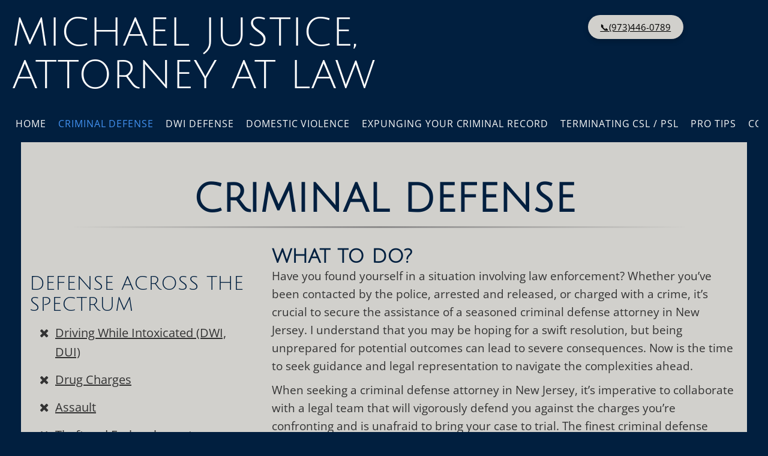

--- FILE ---
content_type: text/html; charset=UTF-8
request_url: https://getjustice.net/criminal-defense/
body_size: 58315
content:
<!doctype html>
<!-- BGTFW Version: 2.22.11 -->
<html dir="ltr" lang="en-US" prefix="og: https://ogp.me/ns#" class='no-bgtfw no-js'>
<head>
	<meta http-equiv="x-ua-compatible" content="ie=edge">
	<meta name="viewport" content="width=device-width, initial-scale=1">
	<meta charset="UTF-8">
	<title>Criminal Defense – Michael Justice, Attorney at Law</title>

		<!-- All in One SEO 4.8.7 - aioseo.com -->
	<meta name="description" content="Defense across the spectrum -- Driving While Intoxicated (DWI, DUI), Drug Charges, Assault, Theft and Embezzlement, Shoplifting, Obstruction / Hindering" />
	<meta name="robots" content="max-image-preview:large" />
	<link rel="canonical" href="https://getjustice.net/criminal-defense/" />
	<meta name="generator" content="All in One SEO (AIOSEO) 4.8.7" />
		<meta property="og:locale" content="en_US" />
		<meta property="og:site_name" content="Michael Justice, Attorney at Law – Quality representation before New Jersey&#039;s Criminal Courts" />
		<meta property="og:type" content="article" />
		<meta property="og:title" content="Criminal Defense – Michael Justice, Attorney at Law" />
		<meta property="og:description" content="Defense across the spectrum -- Driving While Intoxicated (DWI, DUI), Drug Charges, Assault, Theft and Embezzlement, Shoplifting, Obstruction / Hindering" />
		<meta property="og:url" content="https://getjustice.net/criminal-defense/" />
		<meta property="og:image" content="https://getjustice.net/wp-content/uploads/2021/11/Logoblackgood.png" />
		<meta property="og:image:secure_url" content="https://getjustice.net/wp-content/uploads/2021/11/Logoblackgood.png" />
		<meta property="og:image:width" content="4313" />
		<meta property="og:image:height" content="2475" />
		<meta property="article:published_time" content="2023-12-27T22:22:59+00:00" />
		<meta property="article:modified_time" content="2025-09-11T04:22:28+00:00" />
		<meta property="article:publisher" content="https://www.facebook.com/TJusticeLawFirm" />
		<meta name="twitter:card" content="summary" />
		<meta name="twitter:title" content="Criminal Defense – Michael Justice, Attorney at Law" />
		<meta name="twitter:description" content="Defense across the spectrum -- Driving While Intoxicated (DWI, DUI), Drug Charges, Assault, Theft and Embezzlement, Shoplifting, Obstruction / Hindering" />
		<meta name="twitter:image" content="https://getjustice.net/wp-content/uploads/2021/11/Logoblackgood.png" />
		<script type="application/ld+json" class="aioseo-schema">
			{"@context":"https:\/\/schema.org","@graph":[{"@type":"BreadcrumbList","@id":"https:\/\/getjustice.net\/criminal-defense\/#breadcrumblist","itemListElement":[{"@type":"ListItem","@id":"https:\/\/getjustice.net#listItem","position":1,"name":"Home","item":"https:\/\/getjustice.net","nextItem":{"@type":"ListItem","@id":"https:\/\/getjustice.net\/criminal-defense\/#listItem","name":"Criminal Defense"}},{"@type":"ListItem","@id":"https:\/\/getjustice.net\/criminal-defense\/#listItem","position":2,"name":"Criminal Defense","previousItem":{"@type":"ListItem","@id":"https:\/\/getjustice.net#listItem","name":"Home"}}]},{"@type":"Person","@id":"https:\/\/getjustice.net\/#person","name":"Michael Justice, Esq.","image":"https:\/\/getjustice.net\/wp-content\/uploads\/2021\/11\/Logoblackgood.png","sameAs":["https:\/\/www.facebook.com\/TJusticeLawFirm"]},{"@type":"WebPage","@id":"https:\/\/getjustice.net\/criminal-defense\/#webpage","url":"https:\/\/getjustice.net\/criminal-defense\/","name":"Criminal Defense \u2013 Michael Justice, Attorney at Law","description":"Defense across the spectrum -- Driving While Intoxicated (DWI, DUI), Drug Charges, Assault, Theft and Embezzlement, Shoplifting, Obstruction \/ Hindering","inLanguage":"en-US","isPartOf":{"@id":"https:\/\/getjustice.net\/#website"},"breadcrumb":{"@id":"https:\/\/getjustice.net\/criminal-defense\/#breadcrumblist"},"datePublished":"2023-12-27T18:22:59-04:00","dateModified":"2025-09-11T00:22:28-04:00"},{"@type":"WebSite","@id":"https:\/\/getjustice.net\/#website","url":"https:\/\/getjustice.net\/","name":"Michael Justice, Attorney at Law","description":"Quality representation before New Jersey's Criminal Courts","inLanguage":"en-US","publisher":{"@id":"https:\/\/getjustice.net\/#person"}}]}
		</script>
		<!-- All in One SEO -->

<meta name="description" content="Experienced criminal defense attorney in Sussex County, NJ. Protecting your rights in DWI, drug charges, domestic violence &amp; more. Call today." />
<meta name="robots" content="index,follow" />
<link rel="canonical" href="https://getjustice.net/criminal-defense/" />
<meta property="og:locale" content="en_US" />
<meta property="og:type" content="article" />
<meta property="og:title" content="Criminal Defense Attorney - New Jersey" />
<meta property="og:description" content="Experienced criminal defense attorney in Sussex County, NJ. Protecting your rights in DWI, drug charges, domestic violence &amp; more. Call today." />
<meta property="og:url" content="https://getjustice.net/criminal-defense/" />
<meta property="og:site_name" name="copyright" content="Michael Justice, Attorney at Law" />
<link href='https://fonts.gstatic.com' crossorigin rel='preconnect' />
<link rel="alternate" type="application/rss+xml" title="Michael Justice, Attorney at Law &raquo; Feed" href="https://getjustice.net/feed/" />
<link rel="alternate" type="application/rss+xml" title="Michael Justice, Attorney at Law &raquo; Comments Feed" href="https://getjustice.net/comments/feed/" />
<link rel="alternate" title="oEmbed (JSON)" type="application/json+oembed" href="https://getjustice.net/wp-json/oembed/1.0/embed?url=https%3A%2F%2Fgetjustice.net%2Fcriminal-defense%2F" />
<link rel="alternate" title="oEmbed (XML)" type="text/xml+oembed" href="https://getjustice.net/wp-json/oembed/1.0/embed?url=https%3A%2F%2Fgetjustice.net%2Fcriminal-defense%2F&#038;format=xml" />
		<!-- This site uses the Google Analytics by MonsterInsights plugin v9.11.1 - Using Analytics tracking - https://www.monsterinsights.com/ -->
							<script src="//www.googletagmanager.com/gtag/js?id=G-V1NVPZHVP2"  data-cfasync="false" data-wpfc-render="false" type="text/javascript" async></script>
			<script data-cfasync="false" data-wpfc-render="false" type="text/javascript">
				var mi_version = '9.11.1';
				var mi_track_user = true;
				var mi_no_track_reason = '';
								var MonsterInsightsDefaultLocations = {"page_location":"https:\/\/getjustice.net\/criminal-defense\/"};
								if ( typeof MonsterInsightsPrivacyGuardFilter === 'function' ) {
					var MonsterInsightsLocations = (typeof MonsterInsightsExcludeQuery === 'object') ? MonsterInsightsPrivacyGuardFilter( MonsterInsightsExcludeQuery ) : MonsterInsightsPrivacyGuardFilter( MonsterInsightsDefaultLocations );
				} else {
					var MonsterInsightsLocations = (typeof MonsterInsightsExcludeQuery === 'object') ? MonsterInsightsExcludeQuery : MonsterInsightsDefaultLocations;
				}

								var disableStrs = [
										'ga-disable-G-V1NVPZHVP2',
									];

				/* Function to detect opted out users */
				function __gtagTrackerIsOptedOut() {
					for (var index = 0; index < disableStrs.length; index++) {
						if (document.cookie.indexOf(disableStrs[index] + '=true') > -1) {
							return true;
						}
					}

					return false;
				}

				/* Disable tracking if the opt-out cookie exists. */
				if (__gtagTrackerIsOptedOut()) {
					for (var index = 0; index < disableStrs.length; index++) {
						window[disableStrs[index]] = true;
					}
				}

				/* Opt-out function */
				function __gtagTrackerOptout() {
					for (var index = 0; index < disableStrs.length; index++) {
						document.cookie = disableStrs[index] + '=true; expires=Thu, 31 Dec 2099 23:59:59 UTC; path=/';
						window[disableStrs[index]] = true;
					}
				}

				if ('undefined' === typeof gaOptout) {
					function gaOptout() {
						__gtagTrackerOptout();
					}
				}
								window.dataLayer = window.dataLayer || [];

				window.MonsterInsightsDualTracker = {
					helpers: {},
					trackers: {},
				};
				if (mi_track_user) {
					function __gtagDataLayer() {
						dataLayer.push(arguments);
					}

					function __gtagTracker(type, name, parameters) {
						if (!parameters) {
							parameters = {};
						}

						if (parameters.send_to) {
							__gtagDataLayer.apply(null, arguments);
							return;
						}

						if (type === 'event') {
														parameters.send_to = monsterinsights_frontend.v4_id;
							var hookName = name;
							if (typeof parameters['event_category'] !== 'undefined') {
								hookName = parameters['event_category'] + ':' + name;
							}

							if (typeof MonsterInsightsDualTracker.trackers[hookName] !== 'undefined') {
								MonsterInsightsDualTracker.trackers[hookName](parameters);
							} else {
								__gtagDataLayer('event', name, parameters);
							}
							
						} else {
							__gtagDataLayer.apply(null, arguments);
						}
					}

					__gtagTracker('js', new Date());
					__gtagTracker('set', {
						'developer_id.dZGIzZG': true,
											});
					if ( MonsterInsightsLocations.page_location ) {
						__gtagTracker('set', MonsterInsightsLocations);
					}
										__gtagTracker('config', 'G-V1NVPZHVP2', {"forceSSL":"true","link_attribution":"true"} );
										window.gtag = __gtagTracker;										(function () {
						/* https://developers.google.com/analytics/devguides/collection/analyticsjs/ */
						/* ga and __gaTracker compatibility shim. */
						var noopfn = function () {
							return null;
						};
						var newtracker = function () {
							return new Tracker();
						};
						var Tracker = function () {
							return null;
						};
						var p = Tracker.prototype;
						p.get = noopfn;
						p.set = noopfn;
						p.send = function () {
							var args = Array.prototype.slice.call(arguments);
							args.unshift('send');
							__gaTracker.apply(null, args);
						};
						var __gaTracker = function () {
							var len = arguments.length;
							if (len === 0) {
								return;
							}
							var f = arguments[len - 1];
							if (typeof f !== 'object' || f === null || typeof f.hitCallback !== 'function') {
								if ('send' === arguments[0]) {
									var hitConverted, hitObject = false, action;
									if ('event' === arguments[1]) {
										if ('undefined' !== typeof arguments[3]) {
											hitObject = {
												'eventAction': arguments[3],
												'eventCategory': arguments[2],
												'eventLabel': arguments[4],
												'value': arguments[5] ? arguments[5] : 1,
											}
										}
									}
									if ('pageview' === arguments[1]) {
										if ('undefined' !== typeof arguments[2]) {
											hitObject = {
												'eventAction': 'page_view',
												'page_path': arguments[2],
											}
										}
									}
									if (typeof arguments[2] === 'object') {
										hitObject = arguments[2];
									}
									if (typeof arguments[5] === 'object') {
										Object.assign(hitObject, arguments[5]);
									}
									if ('undefined' !== typeof arguments[1].hitType) {
										hitObject = arguments[1];
										if ('pageview' === hitObject.hitType) {
											hitObject.eventAction = 'page_view';
										}
									}
									if (hitObject) {
										action = 'timing' === arguments[1].hitType ? 'timing_complete' : hitObject.eventAction;
										hitConverted = mapArgs(hitObject);
										__gtagTracker('event', action, hitConverted);
									}
								}
								return;
							}

							function mapArgs(args) {
								var arg, hit = {};
								var gaMap = {
									'eventCategory': 'event_category',
									'eventAction': 'event_action',
									'eventLabel': 'event_label',
									'eventValue': 'event_value',
									'nonInteraction': 'non_interaction',
									'timingCategory': 'event_category',
									'timingVar': 'name',
									'timingValue': 'value',
									'timingLabel': 'event_label',
									'page': 'page_path',
									'location': 'page_location',
									'title': 'page_title',
									'referrer' : 'page_referrer',
								};
								for (arg in args) {
																		if (!(!args.hasOwnProperty(arg) || !gaMap.hasOwnProperty(arg))) {
										hit[gaMap[arg]] = args[arg];
									} else {
										hit[arg] = args[arg];
									}
								}
								return hit;
							}

							try {
								f.hitCallback();
							} catch (ex) {
							}
						};
						__gaTracker.create = newtracker;
						__gaTracker.getByName = newtracker;
						__gaTracker.getAll = function () {
							return [];
						};
						__gaTracker.remove = noopfn;
						__gaTracker.loaded = true;
						window['__gaTracker'] = __gaTracker;
					})();
									} else {
										console.log("");
					(function () {
						function __gtagTracker() {
							return null;
						}

						window['__gtagTracker'] = __gtagTracker;
						window['gtag'] = __gtagTracker;
					})();
									}
			</script>
							<!-- / Google Analytics by MonsterInsights -->
		<style id='wp-img-auto-sizes-contain-inline-css' type='text/css'>
img:is([sizes=auto i],[sizes^="auto," i]){contain-intrinsic-size:3000px 1500px}
/*# sourceURL=wp-img-auto-sizes-contain-inline-css */
</style>
<style id='wp-emoji-styles-inline-css' type='text/css'>

	img.wp-smiley, img.emoji {
		display: inline !important;
		border: none !important;
		box-shadow: none !important;
		height: 1em !important;
		width: 1em !important;
		margin: 0 0.07em !important;
		vertical-align: -0.1em !important;
		background: none !important;
		padding: 0 !important;
	}
/*# sourceURL=wp-emoji-styles-inline-css */
</style>
<style id='wp-block-library-inline-css' type='text/css'>
:root{--wp-block-synced-color:#7a00df;--wp-block-synced-color--rgb:122,0,223;--wp-bound-block-color:var(--wp-block-synced-color);--wp-editor-canvas-background:#ddd;--wp-admin-theme-color:#007cba;--wp-admin-theme-color--rgb:0,124,186;--wp-admin-theme-color-darker-10:#006ba1;--wp-admin-theme-color-darker-10--rgb:0,107,160.5;--wp-admin-theme-color-darker-20:#005a87;--wp-admin-theme-color-darker-20--rgb:0,90,135;--wp-admin-border-width-focus:2px}@media (min-resolution:192dpi){:root{--wp-admin-border-width-focus:1.5px}}.wp-element-button{cursor:pointer}:root .has-very-light-gray-background-color{background-color:#eee}:root .has-very-dark-gray-background-color{background-color:#313131}:root .has-very-light-gray-color{color:#eee}:root .has-very-dark-gray-color{color:#313131}:root .has-vivid-green-cyan-to-vivid-cyan-blue-gradient-background{background:linear-gradient(135deg,#00d084,#0693e3)}:root .has-purple-crush-gradient-background{background:linear-gradient(135deg,#34e2e4,#4721fb 50%,#ab1dfe)}:root .has-hazy-dawn-gradient-background{background:linear-gradient(135deg,#faaca8,#dad0ec)}:root .has-subdued-olive-gradient-background{background:linear-gradient(135deg,#fafae1,#67a671)}:root .has-atomic-cream-gradient-background{background:linear-gradient(135deg,#fdd79a,#004a59)}:root .has-nightshade-gradient-background{background:linear-gradient(135deg,#330968,#31cdcf)}:root .has-midnight-gradient-background{background:linear-gradient(135deg,#020381,#2874fc)}:root{--wp--preset--font-size--normal:16px;--wp--preset--font-size--huge:42px}.has-regular-font-size{font-size:1em}.has-larger-font-size{font-size:2.625em}.has-normal-font-size{font-size:var(--wp--preset--font-size--normal)}.has-huge-font-size{font-size:var(--wp--preset--font-size--huge)}.has-text-align-center{text-align:center}.has-text-align-left{text-align:left}.has-text-align-right{text-align:right}.has-fit-text{white-space:nowrap!important}#end-resizable-editor-section{display:none}.aligncenter{clear:both}.items-justified-left{justify-content:flex-start}.items-justified-center{justify-content:center}.items-justified-right{justify-content:flex-end}.items-justified-space-between{justify-content:space-between}.screen-reader-text{border:0;clip-path:inset(50%);height:1px;margin:-1px;overflow:hidden;padding:0;position:absolute;width:1px;word-wrap:normal!important}.screen-reader-text:focus{background-color:#ddd;clip-path:none;color:#444;display:block;font-size:1em;height:auto;left:5px;line-height:normal;padding:15px 23px 14px;text-decoration:none;top:5px;width:auto;z-index:100000}html :where(.has-border-color){border-style:solid}html :where([style*=border-top-color]){border-top-style:solid}html :where([style*=border-right-color]){border-right-style:solid}html :where([style*=border-bottom-color]){border-bottom-style:solid}html :where([style*=border-left-color]){border-left-style:solid}html :where([style*=border-width]){border-style:solid}html :where([style*=border-top-width]){border-top-style:solid}html :where([style*=border-right-width]){border-right-style:solid}html :where([style*=border-bottom-width]){border-bottom-style:solid}html :where([style*=border-left-width]){border-left-style:solid}html :where(img[class*=wp-image-]){height:auto;max-width:100%}:where(figure){margin:0 0 1em}html :where(.is-position-sticky){--wp-admin--admin-bar--position-offset:var(--wp-admin--admin-bar--height,0px)}@media screen and (max-width:600px){html :where(.is-position-sticky){--wp-admin--admin-bar--position-offset:0px}}

/*# sourceURL=wp-block-library-inline-css */
</style><style id='global-styles-inline-css' type='text/css'>
:root{--wp--preset--aspect-ratio--square: 1;--wp--preset--aspect-ratio--4-3: 4/3;--wp--preset--aspect-ratio--3-4: 3/4;--wp--preset--aspect-ratio--3-2: 3/2;--wp--preset--aspect-ratio--2-3: 2/3;--wp--preset--aspect-ratio--16-9: 16/9;--wp--preset--aspect-ratio--9-16: 9/16;--wp--preset--color--black: #000000;--wp--preset--color--cyan-bluish-gray: #abb8c3;--wp--preset--color--white: #ffffff;--wp--preset--color--pale-pink: #f78da7;--wp--preset--color--vivid-red: #cf2e2e;--wp--preset--color--luminous-vivid-orange: #ff6900;--wp--preset--color--luminous-vivid-amber: #fcb900;--wp--preset--color--light-green-cyan: #7bdcb5;--wp--preset--color--vivid-green-cyan: #00d084;--wp--preset--color--pale-cyan-blue: #8ed1fc;--wp--preset--color--vivid-cyan-blue: #0693e3;--wp--preset--color--vivid-purple: #9b51e0;--wp--preset--gradient--vivid-cyan-blue-to-vivid-purple: linear-gradient(135deg,rgb(6,147,227) 0%,rgb(155,81,224) 100%);--wp--preset--gradient--light-green-cyan-to-vivid-green-cyan: linear-gradient(135deg,rgb(122,220,180) 0%,rgb(0,208,130) 100%);--wp--preset--gradient--luminous-vivid-amber-to-luminous-vivid-orange: linear-gradient(135deg,rgb(252,185,0) 0%,rgb(255,105,0) 100%);--wp--preset--gradient--luminous-vivid-orange-to-vivid-red: linear-gradient(135deg,rgb(255,105,0) 0%,rgb(207,46,46) 100%);--wp--preset--gradient--very-light-gray-to-cyan-bluish-gray: linear-gradient(135deg,rgb(238,238,238) 0%,rgb(169,184,195) 100%);--wp--preset--gradient--cool-to-warm-spectrum: linear-gradient(135deg,rgb(74,234,220) 0%,rgb(151,120,209) 20%,rgb(207,42,186) 40%,rgb(238,44,130) 60%,rgb(251,105,98) 80%,rgb(254,248,76) 100%);--wp--preset--gradient--blush-light-purple: linear-gradient(135deg,rgb(255,206,236) 0%,rgb(152,150,240) 100%);--wp--preset--gradient--blush-bordeaux: linear-gradient(135deg,rgb(254,205,165) 0%,rgb(254,45,45) 50%,rgb(107,0,62) 100%);--wp--preset--gradient--luminous-dusk: linear-gradient(135deg,rgb(255,203,112) 0%,rgb(199,81,192) 50%,rgb(65,88,208) 100%);--wp--preset--gradient--pale-ocean: linear-gradient(135deg,rgb(255,245,203) 0%,rgb(182,227,212) 50%,rgb(51,167,181) 100%);--wp--preset--gradient--electric-grass: linear-gradient(135deg,rgb(202,248,128) 0%,rgb(113,206,126) 100%);--wp--preset--gradient--midnight: linear-gradient(135deg,rgb(2,3,129) 0%,rgb(40,116,252) 100%);--wp--preset--font-size--small: 13px;--wp--preset--font-size--medium: 20px;--wp--preset--font-size--large: 36px;--wp--preset--font-size--x-large: 42px;--wp--preset--spacing--20: 0.44rem;--wp--preset--spacing--30: 0.67rem;--wp--preset--spacing--40: 1rem;--wp--preset--spacing--50: 1.5rem;--wp--preset--spacing--60: 2.25rem;--wp--preset--spacing--70: 3.38rem;--wp--preset--spacing--80: 5.06rem;--wp--preset--shadow--natural: 6px 6px 9px rgba(0, 0, 0, 0.2);--wp--preset--shadow--deep: 12px 12px 50px rgba(0, 0, 0, 0.4);--wp--preset--shadow--sharp: 6px 6px 0px rgba(0, 0, 0, 0.2);--wp--preset--shadow--outlined: 6px 6px 0px -3px rgb(255, 255, 255), 6px 6px rgb(0, 0, 0);--wp--preset--shadow--crisp: 6px 6px 0px rgb(0, 0, 0);}:where(.is-layout-flex){gap: 0.5em;}:where(.is-layout-grid){gap: 0.5em;}body .is-layout-flex{display: flex;}.is-layout-flex{flex-wrap: wrap;align-items: center;}.is-layout-flex > :is(*, div){margin: 0;}body .is-layout-grid{display: grid;}.is-layout-grid > :is(*, div){margin: 0;}:where(.wp-block-columns.is-layout-flex){gap: 2em;}:where(.wp-block-columns.is-layout-grid){gap: 2em;}:where(.wp-block-post-template.is-layout-flex){gap: 1.25em;}:where(.wp-block-post-template.is-layout-grid){gap: 1.25em;}.has-black-color{color: var(--wp--preset--color--black) !important;}.has-cyan-bluish-gray-color{color: var(--wp--preset--color--cyan-bluish-gray) !important;}.has-white-color{color: var(--wp--preset--color--white) !important;}.has-pale-pink-color{color: var(--wp--preset--color--pale-pink) !important;}.has-vivid-red-color{color: var(--wp--preset--color--vivid-red) !important;}.has-luminous-vivid-orange-color{color: var(--wp--preset--color--luminous-vivid-orange) !important;}.has-luminous-vivid-amber-color{color: var(--wp--preset--color--luminous-vivid-amber) !important;}.has-light-green-cyan-color{color: var(--wp--preset--color--light-green-cyan) !important;}.has-vivid-green-cyan-color{color: var(--wp--preset--color--vivid-green-cyan) !important;}.has-pale-cyan-blue-color{color: var(--wp--preset--color--pale-cyan-blue) !important;}.has-vivid-cyan-blue-color{color: var(--wp--preset--color--vivid-cyan-blue) !important;}.has-vivid-purple-color{color: var(--wp--preset--color--vivid-purple) !important;}.has-black-background-color{background-color: var(--wp--preset--color--black) !important;}.has-cyan-bluish-gray-background-color{background-color: var(--wp--preset--color--cyan-bluish-gray) !important;}.has-white-background-color{background-color: var(--wp--preset--color--white) !important;}.has-pale-pink-background-color{background-color: var(--wp--preset--color--pale-pink) !important;}.has-vivid-red-background-color{background-color: var(--wp--preset--color--vivid-red) !important;}.has-luminous-vivid-orange-background-color{background-color: var(--wp--preset--color--luminous-vivid-orange) !important;}.has-luminous-vivid-amber-background-color{background-color: var(--wp--preset--color--luminous-vivid-amber) !important;}.has-light-green-cyan-background-color{background-color: var(--wp--preset--color--light-green-cyan) !important;}.has-vivid-green-cyan-background-color{background-color: var(--wp--preset--color--vivid-green-cyan) !important;}.has-pale-cyan-blue-background-color{background-color: var(--wp--preset--color--pale-cyan-blue) !important;}.has-vivid-cyan-blue-background-color{background-color: var(--wp--preset--color--vivid-cyan-blue) !important;}.has-vivid-purple-background-color{background-color: var(--wp--preset--color--vivid-purple) !important;}.has-black-border-color{border-color: var(--wp--preset--color--black) !important;}.has-cyan-bluish-gray-border-color{border-color: var(--wp--preset--color--cyan-bluish-gray) !important;}.has-white-border-color{border-color: var(--wp--preset--color--white) !important;}.has-pale-pink-border-color{border-color: var(--wp--preset--color--pale-pink) !important;}.has-vivid-red-border-color{border-color: var(--wp--preset--color--vivid-red) !important;}.has-luminous-vivid-orange-border-color{border-color: var(--wp--preset--color--luminous-vivid-orange) !important;}.has-luminous-vivid-amber-border-color{border-color: var(--wp--preset--color--luminous-vivid-amber) !important;}.has-light-green-cyan-border-color{border-color: var(--wp--preset--color--light-green-cyan) !important;}.has-vivid-green-cyan-border-color{border-color: var(--wp--preset--color--vivid-green-cyan) !important;}.has-pale-cyan-blue-border-color{border-color: var(--wp--preset--color--pale-cyan-blue) !important;}.has-vivid-cyan-blue-border-color{border-color: var(--wp--preset--color--vivid-cyan-blue) !important;}.has-vivid-purple-border-color{border-color: var(--wp--preset--color--vivid-purple) !important;}.has-vivid-cyan-blue-to-vivid-purple-gradient-background{background: var(--wp--preset--gradient--vivid-cyan-blue-to-vivid-purple) !important;}.has-light-green-cyan-to-vivid-green-cyan-gradient-background{background: var(--wp--preset--gradient--light-green-cyan-to-vivid-green-cyan) !important;}.has-luminous-vivid-amber-to-luminous-vivid-orange-gradient-background{background: var(--wp--preset--gradient--luminous-vivid-amber-to-luminous-vivid-orange) !important;}.has-luminous-vivid-orange-to-vivid-red-gradient-background{background: var(--wp--preset--gradient--luminous-vivid-orange-to-vivid-red) !important;}.has-very-light-gray-to-cyan-bluish-gray-gradient-background{background: var(--wp--preset--gradient--very-light-gray-to-cyan-bluish-gray) !important;}.has-cool-to-warm-spectrum-gradient-background{background: var(--wp--preset--gradient--cool-to-warm-spectrum) !important;}.has-blush-light-purple-gradient-background{background: var(--wp--preset--gradient--blush-light-purple) !important;}.has-blush-bordeaux-gradient-background{background: var(--wp--preset--gradient--blush-bordeaux) !important;}.has-luminous-dusk-gradient-background{background: var(--wp--preset--gradient--luminous-dusk) !important;}.has-pale-ocean-gradient-background{background: var(--wp--preset--gradient--pale-ocean) !important;}.has-electric-grass-gradient-background{background: var(--wp--preset--gradient--electric-grass) !important;}.has-midnight-gradient-background{background: var(--wp--preset--gradient--midnight) !important;}.has-small-font-size{font-size: var(--wp--preset--font-size--small) !important;}.has-medium-font-size{font-size: var(--wp--preset--font-size--medium) !important;}.has-large-font-size{font-size: var(--wp--preset--font-size--large) !important;}.has-x-large-font-size{font-size: var(--wp--preset--font-size--x-large) !important;}
/*# sourceURL=global-styles-inline-css */
</style>

<style id='classic-theme-styles-inline-css' type='text/css'>
/*! This file is auto-generated */
.wp-block-button__link{color:#fff;background-color:#32373c;border-radius:9999px;box-shadow:none;text-decoration:none;padding:calc(.667em + 2px) calc(1.333em + 2px);font-size:1.125em}.wp-block-file__button{background:#32373c;color:#fff;text-decoration:none}
/*# sourceURL=/wp-includes/css/classic-themes.min.css */
</style>
<link rel='stylesheet' id='wc-gallery-style-css' href='https://getjustice.net/wp-content/plugins/boldgrid-gallery/includes/css/style.css?ver=1.55' type='text/css' media='all' />
<link rel='stylesheet' id='wc-gallery-popup-style-css' href='https://getjustice.net/wp-content/plugins/boldgrid-gallery/includes/css/magnific-popup.css?ver=1.1.0' type='text/css' media='all' />
<link rel='stylesheet' id='wc-gallery-flexslider-style-css' href='https://getjustice.net/wp-content/plugins/boldgrid-gallery/includes/vendors/flexslider/flexslider.css?ver=2.6.1' type='text/css' media='all' />
<link rel='stylesheet' id='wc-gallery-owlcarousel-style-css' href='https://getjustice.net/wp-content/plugins/boldgrid-gallery/includes/vendors/owlcarousel/assets/owl.carousel.css?ver=2.1.4' type='text/css' media='all' />
<link rel='stylesheet' id='wc-gallery-owlcarousel-theme-style-css' href='https://getjustice.net/wp-content/plugins/boldgrid-gallery/includes/vendors/owlcarousel/assets/owl.theme.default.css?ver=2.1.4' type='text/css' media='all' />
<link rel='stylesheet' id='crio-premium-css' href='https://getjustice.net/wp-content/plugins/crio-premium/public/css/crio-premium-public.css?ver=1.10.7' type='text/css' media='all' />
<style id='bgtfw-body-link-inline-css' type='text/css'>
.main a:not(.btn) {color: var(--color-1);text-decoration: underline;}.main a:not(.btn):hover, .main a:not(.btn):focus {color: hsla(213,86%,84%,1);text-decoration: underline;}.custom-sub-menu a:not(.btn) {color: var(--color-1);text-decoration: underline;}.custom-sub-menu a:not(.btn):hover, .custom-sub-menu a:not(.btn):focus {color: hsla(213,86%,84%,1);text-decoration: underline;}.page-header-wrapper a:not(.btn) {color: var(--color-1);text-decoration: underline;}.page-header-wrapper a:not(.btn):hover, .page-header-wrapper a:not(.btn):focus {color: hsla(213,86%,84%,1);text-decoration: underline;}.mce-content-body *:not( .menu-item ) > a:not(.btn) {color: var(--color-1);text-decoration: underline;}.mce-content-body *:not( .menu-item ) > a:not(.btn):hover, .mce-content-body *:not( .menu-item ) > a:not(.btn):focus {color: hsla(213,86%,84%,1);text-decoration: underline;}.template-header *:not( .menu-item ) > a:not(.btn) {color: var(--color-1);text-decoration: underline;}.template-header *:not( .menu-item ) > a:not(.btn):hover, .template-header *:not( .menu-item ) > a:not(.btn):focus {color: hsla(213,86%,84%,1);text-decoration: underline;}.template-footer a:not(.btn) {color: var(--color-1);text-decoration: underline;}.template-footer a:not(.btn):hover, .template-footer a:not(.btn):focus {color: hsla(213,86%,84%,1);text-decoration: underline;}.template-sticky-header a:not(.btn) {color: var(--color-1);text-decoration: underline;}.template-sticky-header a:not(.btn):hover, .template-sticky-header a:not(.btn):focus {color: hsla(213,86%,84%,1);text-decoration: underline;}.boldgrid-shortcode .widget a:not( .btn ) {color: var(--color-1);text-decoration: underline;}.boldgrid-shortcode .widget a:not( .btn ):hover, .boldgrid-shortcode .widget a:not( .btn ):focus {color: hsla(213,86%,84%,1);text-decoration: underline;}.boldgrid-section.mega-menu-item .boldgrid-shortcode .widget a:not( .btn ) {color: var(--color-1);text-decoration: underline;}.boldgrid-section.mega-menu-item .boldgrid-shortcode .widget a:not( .btn ):hover, .boldgrid-section.mega-menu-item .boldgrid-shortcode .widget a:not( .btn ):focus {color: hsla(213,86%,84%,1);text-decoration: underline;}.boldgrid-section.mega-menu-item .boldgrid-shortcode .widget a:not( .btn ) > * {color: var(--color-1);text-decoration: underline;}.boldgrid-section.mega-menu-item .boldgrid-shortcode .widget a:not( .btn ) > *:hover, .boldgrid-section.mega-menu-item .boldgrid-shortcode .widget a:not( .btn ) > *:focus {color: hsla(213,86%,84%,1);text-decoration: underline;}.sidebar.color-1-link-color a:not( .btn ):hover, .sidebar.color-1-link-color a:not( .btn ):focus { color: hsla(213,86%,84%,1) !important; }.sidebar.color-2-link-color a:not( .btn ):hover, .sidebar.color-2-link-color a:not( .btn ):focus { color: hsla(211,97%,37%,1) !important; }.sidebar.color-3-link-color a:not( .btn ):hover, .sidebar.color-3-link-color a:not( .btn ):focus { color: hsla(207,63%,100%,1) !important; }.sidebar.color-4-link-color a:not( .btn ):hover, .sidebar.color-4-link-color a:not( .btn ):focus { color: hsla(0,0%,100%,1) !important; }.sidebar.color-5-link-color a:not( .btn ):hover, .sidebar.color-5-link-color a:not( .btn ):focus { color: hsla(211,97%,37%,1) !important; }.sidebar.color-neutral-link-color a:not( .btn ):hover, .sidebar.color-neutral-link-color a:not( .btn ):focus { color: hsla(48,5%,100%,1) !important; }#colophon .bgtfw-footer.footer-content .attribution-theme-mods > .link > a:not( .btn ) { text-decoration: underline;}#colophon .bgtfw-footer.footer-content .attribution-theme-mods > .link > a:not( .btn ):hover, .bgtfw-footer.footer-content .attribution-theme-mods > .link > a:not( .btn ):focus {color: hsla(213,86%,84%,1);text-decoration: underline;}
/*# sourceURL=bgtfw-body-link-inline-css */
</style>
<style id='sticky-header-display-inline-css' type='text/css'>
.h166 .custom-logo-link, .h166 .site-description, .h49 .custom-logo-link, .h49 .site-description, .h166 .custom-logo-link, .h166 .site-description, .h49 .custom-logo-link, .h49 .site-description, .s47 .site-description{ display: none !important; }
/*# sourceURL=sticky-header-display-inline-css */
</style>
<link rel='stylesheet' id='font-awesome-css' href='https://getjustice.net/wp-content/themes/crio/inc/boldgrid-theme-framework/assets/css/font-awesome/font-awesome.min.css?ver=4.7' type='text/css' media='all' />
<link rel='stylesheet' id='icomoon-css' href='https://getjustice.net/wp-content/themes/crio/inc/boldgrid-theme-framework/assets/css/icomoon/style.min.css?ver=1.0.0' type='text/css' media='all' />
<link rel='stylesheet' id='bootstrap-styles-css' href='https://getjustice.net/wp-content/themes/crio/inc/boldgrid-theme-framework/assets/css/bootstrap/bootstrap.min.css?ver=3.3.1' type='text/css' media='all' />
<link rel='stylesheet' id='boldgrid-theme-framework-css' href='https://getjustice.net/wp-content/themes/crio/inc/boldgrid-theme-framework/assets/css/boldgrid-theme-framework.min.css?ver=2.22.11' type='text/css' media='all' />
<style id='boldgrid-theme-framework-inline-css' type='text/css'>
:root {--light-text:#ffffff;--dark-text:#333333;--color-1:rgb(67, 146, 241);--color-1-light:hsla(212.76,86%,70%,1);--color-1-lighter:hsla(212.76,86%,80%,1);--color-1-dark:hsla(212.76,86%,50%,1);--color-1-darker:hsla(212.76,86%,40%,1);--color-1-raw:67, 146, 241;--color-1-text-contrast:var(--light-text);--bg-1-text-1-hover: hsla(212.76,86%,40%,1);--bg-2-text-1-hover: hsla(212.76,86%,80%,1);--bg-3-text-1-hover: hsla(212.76,86%,40%,1);--bg-4-text-1-hover: hsla(212.76,86%,40%,1);--bg-5-text-1-hover: hsla(212.76,86%,80%,1);--bg-neutral-text-1-hover: hsla(212.76,86%,40%,1);--color-2:rgb(1, 31, 63);--color-2-light:hsla(210.97,97%,23%,1);--color-2-lighter:hsla(210.97,97%,33%,1);--color-2-dark:hsla(210.97,97%,3%,1);--color-2-darker:hsla(210.97,97%,-7%,1);--color-2-raw:1, 31, 63;--color-2-text-contrast:var(--light-text);--bg-1-text-2-hover: hsla(210.97,97%,33%,1);--bg-2-text-2-hover: hsla(210.97,97%,33%,1);--bg-3-text-2-hover: hsla(210.97,97%,33%,1);--bg-4-text-2-hover: hsla(210.97,97%,33%,1);--bg-5-text-2-hover: hsla(210.97,97%,33%,1);--bg-neutral-text-2-hover: hsla(210.97,97%,33%,1);--color-3:rgb(220, 235, 247);--color-3-light:hsla(206.67,63%,102%,1);--color-3-lighter:hsla(206.67,63%,112%,1);--color-3-dark:hsla(206.67,63%,82%,1);--color-3-darker:hsla(206.67,63%,72%,1);--color-3-raw:220, 235, 247;--color-3-text-contrast:var(--dark-text);--bg-1-text-3-hover: hsla(206.67,63%,112%,1);--bg-2-text-3-hover: hsla(206.67,63%,112%,1);--bg-3-text-3-hover: hsla(206.67,63%,72%,1);--bg-4-text-3-hover: hsla(206.67,63%,72%,1);--bg-5-text-3-hover: hsla(206.67,63%,112%,1);--bg-neutral-text-3-hover: hsla(206.67,63%,112%,1);--color-4:rgb(249, 249, 249);--color-4-light:hsla(0,0%,108%,1);--color-4-lighter:hsla(0,0%,118%,1);--color-4-dark:hsla(0,0%,88%,1);--color-4-darker:hsla(0,0%,78%,1);--color-4-raw:249, 249, 249;--color-4-text-contrast:var(--dark-text);--bg-1-text-4-hover: hsla(0,0%,78%,1);--bg-2-text-4-hover: hsla(0,0%,78%,1);--bg-3-text-4-hover: hsla(0,0%,78%,1);--bg-4-text-4-hover: hsla(0,0%,78%,1);--bg-5-text-4-hover: hsla(0,0%,78%,1);--bg-neutral-text-4-hover: hsla(0,0%,78%,1);--color-5:rgb(1, 31, 63);--color-5-light:hsla(210.97,97%,23%,1);--color-5-lighter:hsla(210.97,97%,33%,1);--color-5-dark:hsla(210.97,97%,3%,1);--color-5-darker:hsla(210.97,97%,-7%,1);--color-5-raw:1, 31, 63;--color-5-text-contrast:var(--light-text);--bg-1-text-5-hover: hsla(210.97,97%,33%,1);--bg-2-text-5-hover: hsla(210.97,97%,33%,1);--bg-3-text-5-hover: hsla(210.97,97%,33%,1);--bg-4-text-5-hover: hsla(210.97,97%,33%,1);--bg-5-text-5-hover: hsla(210.97,97%,33%,1);--bg-neutral-text-5-hover: hsla(210.97,97%,33%,1);--color-neutral:rgb(209, 208, 204);--color-neutral-light:hsla(48,5%,91%,1);--color-neutral-lighter:hsla(48,5%,101%,1);--color-neutral-dark:hsla(48,5%,71%,1);--color-neutral-darker:hsla(48,5%,61%,1);--color-neutral-raw:209, 208, 204;--color-neutral-text-contrast:var(--dark-text);--bg-1-text-neutral-hover: hsla(48,5%,101%,1);--bg-2-text-neutral-hover: hsla(48,5%,101%,1);--bg-3-text-neutral-hover: hsla(48,5%,61%,1);--bg-4-text-neutral-hover: hsla(48,5%,61%,1);--bg-5-text-neutral-hover: hsla(48,5%,101%,1);--bg-neutral-text-neutral-hover: hsla(48,5%,61%,1);}.color-1-text-default, .color1-text-default{color: var(--color-1-text-contrast);}.color-1-text-contrast, .color1-text-contrast, .color-1-text-contrast-hover:hover, .color1-text-contrast-hover:hover, .color-1-text-contrast-hover:focus, .color1-text-contrast-hover:focus { color: var(--color-1-text-contrast) !important;}.color-1-color, .color1-color{color: var(--color-1) !important;}.color-1-background, .color1-background{background: var(--color-1) !important;}.color-1-background-color, .color1-background-color{background-color: var(--color-1) !important;}.color-1-border-color, .color1-border-color{border-color: var(--color-1) !important;}.color-1-outline-color, .color1-outline-color{outline-color: var(--color-1) !important;}.color-2-text-default, .color2-text-default{color: var(--color-2-text-contrast);}.color-2-text-contrast, .color2-text-contrast, .color-2-text-contrast-hover:hover, .color2-text-contrast-hover:hover, .color-2-text-contrast-hover:focus, .color2-text-contrast-hover:focus { color: var(--color-2-text-contrast) !important;}.color-2-color, .color2-color{color: var(--color-2) !important;}.color-2-background, .color2-background{background: var(--color-2) !important;}.color-2-background-color, .color2-background-color{background-color: var(--color-2) !important;}.color-2-border-color, .color2-border-color{border-color: var(--color-2) !important;}.color-2-outline-color, .color2-outline-color{outline-color: var(--color-2) !important;}.color-3-text-default, .color3-text-default{color: var(--color-3-text-contrast);}.color-3-text-contrast, .color3-text-contrast, .color-3-text-contrast-hover:hover, .color3-text-contrast-hover:hover, .color-3-text-contrast-hover:focus, .color3-text-contrast-hover:focus { color: var(--color-3-text-contrast) !important;}.color-3-color, .color3-color{color: var(--color-3) !important;}.color-3-background, .color3-background{background: var(--color-3) !important;}.color-3-background-color, .color3-background-color{background-color: var(--color-3) !important;}.color-3-border-color, .color3-border-color{border-color: var(--color-3) !important;}.color-3-outline-color, .color3-outline-color{outline-color: var(--color-3) !important;}.color-4-text-default, .color4-text-default{color: var(--color-4-text-contrast);}.color-4-text-contrast, .color4-text-contrast, .color-4-text-contrast-hover:hover, .color4-text-contrast-hover:hover, .color-4-text-contrast-hover:focus, .color4-text-contrast-hover:focus { color: var(--color-4-text-contrast) !important;}.color-4-color, .color4-color{color: var(--color-4) !important;}.color-4-background, .color4-background{background: var(--color-4) !important;}.color-4-background-color, .color4-background-color{background-color: var(--color-4) !important;}.color-4-border-color, .color4-border-color{border-color: var(--color-4) !important;}.color-4-outline-color, .color4-outline-color{outline-color: var(--color-4) !important;}.color-5-text-default, .color5-text-default{color: var(--color-5-text-contrast);}.color-5-text-contrast, .color5-text-contrast, .color-5-text-contrast-hover:hover, .color5-text-contrast-hover:hover, .color-5-text-contrast-hover:focus, .color5-text-contrast-hover:focus { color: var(--color-5-text-contrast) !important;}.color-5-color, .color5-color{color: var(--color-5) !important;}.color-5-background, .color5-background{background: var(--color-5) !important;}.color-5-background-color, .color5-background-color{background-color: var(--color-5) !important;}.color-5-border-color, .color5-border-color{border-color: var(--color-5) !important;}.color-5-outline-color, .color5-outline-color{outline-color: var(--color-5) !important;}.color-neutral-text-default, .colorneutral-text-default{color: var(--color-neutral-text-contrast);}.color-neutral-text-contrast, .colorneutral-text-contrast, .color-neutral-text-contrast-hover:hover, .colorneutral-text-contrast-hover:hover, .color-neutral-text-contrast-hover:focus, .colorneutral-text-contrast-hover:focus { color: var(--color-neutral-text-contrast) !important;}.color-neutral-color, .colorneutral-color{color: var(--color-neutral) !important;}.color-neutral-background, .colorneutral-background{background: var(--color-neutral) !important;}.color-neutral-background-color, .colorneutral-background-color{background-color: var(--color-neutral) !important;}.color-neutral-border-color, .colorneutral-border-color{border-color: var(--color-neutral) !important;}.color-neutral-outline-color, .colorneutral-outline-color{outline-color: var(--color-neutral) !important;}
/*# sourceURL=boldgrid-theme-framework-inline-css */
</style>
<link rel='stylesheet' id='bgtfw-hamburgers-css' href='https://getjustice.net/wp-content/themes/crio/inc/boldgrid-theme-framework/assets/css/hamburgers/hamburgers.min.css?ver=2.22.11' type='text/css' media='all' />
<style id='bgtfw-hamburgers-inline-css' type='text/css'>
.main-menu-btn .hamburger-inner,.main-menu-btn .hamburger-inner:before,.main-menu-btn .hamburger-inner:after {background-color: var(--color-1);}.sticky-main-menu-btn .hamburger-inner,.sticky-main-menu-btn .hamburger-inner:before,.sticky-main-menu-btn .hamburger-inner:after {background-color: var(--color-1);}.sticky-social-menu-btn .hamburger-inner,.sticky-social-menu-btn .hamburger-inner:before,.sticky-social-menu-btn .hamburger-inner:after {background-color: var(--color-1);}.sample-layout-1-social-menu-001-menu-btn .hamburger-inner,.sample-layout-1-social-menu-001-menu-btn .hamburger-inner:before,.sample-layout-1-social-menu-001-menu-btn .hamburger-inner:after {background-color: var(--color-1);}.sample-layout-1-main-menu-001-menu-btn .hamburger-inner,.sample-layout-1-main-menu-001-menu-btn .hamburger-inner:before,.sample-layout-1-main-menu-001-menu-btn .hamburger-inner:after {background-color: var(--color-1);}.sample-layout-2-main-menu-001-menu-btn .hamburger-inner,.sample-layout-2-main-menu-001-menu-btn .hamburger-inner:before,.sample-layout-2-main-menu-001-menu-btn .hamburger-inner:after {background-color: var(--color-1);}.sample-layout-3-main-menu-001-menu-btn .hamburger-inner,.sample-layout-3-main-menu-001-menu-btn .hamburger-inner:before,.sample-layout-3-main-menu-001-menu-btn .hamburger-inner:after {background-color: var(--color-1);}.sample-layout-5-main-menu-001-menu-btn .hamburger-inner,.sample-layout-5-main-menu-001-menu-btn .hamburger-inner:before,.sample-layout-5-main-menu-001-menu-btn .hamburger-inner:after {background-color: var(--color-1);}.sample-layout-6-main-menu-001-menu-btn .hamburger-inner,.sample-layout-6-main-menu-001-menu-btn .hamburger-inner:before,.sample-layout-6-main-menu-001-menu-btn .hamburger-inner:after {background-color: var(--color-1);}.header-860-menu-btn .hamburger-inner,.header-860-menu-btn .hamburger-inner:before,.header-860-menu-btn .hamburger-inner:after {background-color: var(--color-neutral);}.phone-heade-540-menu-btn .hamburger-inner,.phone-heade-540-menu-btn .hamburger-inner:before,.phone-heade-540-menu-btn .hamburger-inner:after {background-color: var(--color-4);}.header-desktop-811-menu-btn .hamburger-inner,.header-desktop-811-menu-btn .hamburger-inner:before,.header-desktop-811-menu-btn .hamburger-inner:after {background-color: var(--color-4);}.footer-social-menu-btn .hamburger-inner,.footer-social-menu-btn .hamburger-inner:before,.footer-social-menu-btn .hamburger-inner:after {background-color: var(--color-1);}
/*# sourceURL=bgtfw-hamburgers-inline-css */
</style>
<link rel='stylesheet' id='hover.css-css' href='https://getjustice.net/wp-content/themes/crio/inc/boldgrid-theme-framework/assets/css/hover.css/hover-min.css?ver=2.22.11' type='text/css' media='all' />
<style id='hover-main-inline-css' type='text/css'>
#main-menu.sm-clean .hvr-grow:not( .button-primary):not( .button-secondary ) > a{box-shadow:0 0 1px transparent}#main-menu.sm-clean .hvr-shrink:not( .button-primary):not( .button-secondary ) > a{box-shadow:0 0 1px transparent}#main-menu.sm-clean .hvr-pulse:not( .button-primary):not( .button-secondary ) > a{box-shadow:0 0 1px transparent}#main-menu.sm-clean .hvr-pulse-grow:not( .button-primary):not( .button-secondary ) > a{box-shadow:0 0 1px transparent}#main-menu.sm-clean .hvr-pulse-shrink:not( .button-primary):not( .button-secondary ) > a{box-shadow:0 0 1px transparent}#main-menu.sm-clean .hvr-push:not( .button-primary):not( .button-secondary ) > a{box-shadow:0 0 1px transparent}#main-menu.sm-clean .hvr-pop:not( .button-primary):not( .button-secondary ) > a{box-shadow:0 0 1px transparent}#main-menu.sm-clean .hvr-bounce-in:not( .button-primary):not( .button-secondary ) > a{box-shadow:0 0 1px transparent}#main-menu.sm-clean .hvr-bounce-out:not( .button-primary):not( .button-secondary ) > a{box-shadow:0 0 1px transparent}#main-menu.sm-clean .hvr-rotate:not( .button-primary):not( .button-secondary ) > a{box-shadow:0 0 1px transparent}#main-menu.sm-clean .hvr-grow-rotate:not( .button-primary):not( .button-secondary ) > a{box-shadow:0 0 1px transparent}#main-menu.sm-clean .hvr-float:not( .button-primary):not( .button-secondary ) > a{box-shadow:0 0 1px transparent}#main-menu.sm-clean .hvr-sink:not( .button-primary):not( .button-secondary ) > a{box-shadow:0 0 1px transparent}#main-menu.sm-clean .hvr-bob:not( .button-primary):not( .button-secondary ) > a{box-shadow:0 0 1px transparent}#main-menu.sm-clean .hvr-hang:not( .button-primary):not( .button-secondary ) > a{box-shadow:0 0 1px transparent}#main-menu.sm-clean .hvr-skew:not( .button-primary):not( .button-secondary ) > a{box-shadow:0 0 1px transparent}#main-menu.sm-clean .hvr-skew-forward:not( .button-primary):not( .button-secondary ) > a{box-shadow:0 0 1px transparent}#main-menu.sm-clean .hvr-skew-backward:not( .button-primary):not( .button-secondary ) > a{box-shadow:0 0 1px transparent}#main-menu.sm-clean .hvr-wobble-vertical:not( .button-primary):not( .button-secondary ) > a{box-shadow:0 0 1px transparent}#main-menu.sm-clean .hvr-wobble-horizontal:not( .button-primary):not( .button-secondary ) > a{box-shadow:0 0 1px transparent}#main-menu.sm-clean .hvr-wobble-to-bottom-right:not( .button-primary):not( .button-secondary ) > a{box-shadow:0 0 1px transparent}#main-menu.sm-clean .hvr-wobble-to-top-right:not( .button-primary):not( .button-secondary ) > a{box-shadow:0 0 1px transparent}#main-menu.sm-clean .hvr-wobble-top:not( .button-primary):not( .button-secondary ) > a{box-shadow:0 0 1px transparent}#main-menu.sm-clean .hvr-wobble-bottom:not( .button-primary):not( .button-secondary ) > a{box-shadow:0 0 1px transparent}#main-menu.sm-clean .hvr-wobble-skew:not( .button-primary):not( .button-secondary ) > a{box-shadow:0 0 1px transparent}#main-menu.sm-clean .hvr-buzz:not( .button-primary):not( .button-secondary ) > a{box-shadow:0 0 1px transparent}#main-menu.sm-clean .hvr-buzz-out:not( .button-primary):not( .button-secondary ) > a{box-shadow:0 0 1px transparent}#main-menu.sm-clean .hvr-forward:not( .button-primary):not( .button-secondary ) > a{box-shadow:0 0 1px transparent}#main-menu.sm-clean .hvr-backward:not( .button-primary):not( .button-secondary ) > a{box-shadow:0 0 1px transparent}#main-menu.sm-clean .hvr-fade:not( .button-primary):not( .button-secondary ) > a{box-shadow:0 0 1px transparent}#main-menu.sm-clean .hvr-fade:not( .button-primary):not( .button-secondary ) > a:active,#main-menu.sm-clean .hvr-fade:not( .button-primary):not( .button-secondary ) > a:focus,#main-menu.sm-clean .hvr-fade:not( .button-primary):not( .button-secondary ) > a:hover{background-color:var(--color-1);color:var(--color-3)}#main-menu.sm-clean .hvr-back-pulse:not( .button-primary):not( .button-secondary ) > a{box-shadow:0 0 1px transparent}#main-menu.sm-clean .hvr-back-pulse:not( .button-primary):not( .button-secondary ) > a:active,#main-menu.sm-clean .hvr-back-pulse:not( .button-primary):not( .button-secondary ) > a:focus,#main-menu.sm-clean .hvr-back-pulse:not( .button-primary):not( .button-secondary ) > a:hover{background-color:var(--color-1);color:var(--color-3)}#main-menu.sm-clean .hvr-sweep-to-right:not( .button-primary):not( .button-secondary ) > a{box-shadow:0 0 1px transparent}#main-menu.sm-clean .hvr-sweep-to-right:not( .button-primary):not( .button-secondary ) > a:before{background-color:var(--color-1)}#main-menu.sm-clean .hvr-sweep-to-right:not( .button-primary):not( .button-secondary ) > a:active,#main-menu.sm-clean .hvr-sweep-to-right:not( .button-primary):not( .button-secondary ) > a:focus,#main-menu.sm-clean .hvr-sweep-to-right:not( .button-primary):not( .button-secondary ) > a:hover{color:var(--color-3)}#main-menu.sm-clean .hvr-sweep-to-left:not( .button-primary):not( .button-secondary ) > a{box-shadow:0 0 1px transparent}#main-menu.sm-clean .hvr-sweep-to-left:not( .button-primary):not( .button-secondary ) > a:before{background-color:var(--color-1)}#main-menu.sm-clean .hvr-sweep-to-left:not( .button-primary):not( .button-secondary ) > a:active,#main-menu.sm-clean .hvr-sweep-to-left:not( .button-primary):not( .button-secondary ) > a:focus,#main-menu.sm-clean .hvr-sweep-to-left:not( .button-primary):not( .button-secondary ) > a:hover{color:var(--color-3)}#main-menu.sm-clean .hvr-sweep-to-bottom:not( .button-primary):not( .button-secondary ) > a{box-shadow:0 0 1px transparent}#main-menu.sm-clean .hvr-sweep-to-bottom:not( .button-primary):not( .button-secondary ) > a:before{background-color:var(--color-1)}#main-menu.sm-clean .hvr-sweep-to-bottom:not( .button-primary):not( .button-secondary ) > a:active,#main-menu.sm-clean .hvr-sweep-to-bottom:not( .button-primary):not( .button-secondary ) > a:focus,#main-menu.sm-clean .hvr-sweep-to-bottom:not( .button-primary):not( .button-secondary ) > a:hover{color:var(--color-3)}#main-menu.sm-clean .hvr-sweep-to-top:not( .button-primary):not( .button-secondary ) > a{box-shadow:0 0 1px transparent}#main-menu.sm-clean .hvr-sweep-to-top:not( .button-primary):not( .button-secondary ) > a:before{background-color:var(--color-1)}#main-menu.sm-clean .hvr-sweep-to-top:not( .button-primary):not( .button-secondary ) > a:active,#main-menu.sm-clean .hvr-sweep-to-top:not( .button-primary):not( .button-secondary ) > a:focus,#main-menu.sm-clean .hvr-sweep-to-top:not( .button-primary):not( .button-secondary ) > a:hover{color:var(--color-3)}#main-menu.sm-clean .hvr-bounce-to-right:not( .button-primary):not( .button-secondary ) > a{box-shadow:0 0 1px transparent}#main-menu.sm-clean .hvr-bounce-to-right:not( .button-primary):not( .button-secondary ) > a:before{background-color:var(--color-1)}#main-menu.sm-clean .hvr-bounce-to-right:not( .button-primary):not( .button-secondary ) > a:active,#main-menu.sm-clean .hvr-bounce-to-right:not( .button-primary):not( .button-secondary ) > a:focus,#main-menu.sm-clean .hvr-bounce-to-right:not( .button-primary):not( .button-secondary ) > a:hover{color:var(--color-3)}#main-menu.sm-clean .hvr-bounce-to-left:not( .button-primary):not( .button-secondary ) > a{box-shadow:0 0 1px transparent}#main-menu.sm-clean .hvr-bounce-to-left:not( .button-primary):not( .button-secondary ) > a:before{background-color:var(--color-1)}#main-menu.sm-clean .hvr-bounce-to-left:not( .button-primary):not( .button-secondary ) > a:active,#main-menu.sm-clean .hvr-bounce-to-left:not( .button-primary):not( .button-secondary ) > a:focus,#main-menu.sm-clean .hvr-bounce-to-left:not( .button-primary):not( .button-secondary ) > a:hover{color:var(--color-3)}#main-menu.sm-clean .hvr-bounce-to-bottom:not( .button-primary):not( .button-secondary ) > a{box-shadow:0 0 1px transparent}#main-menu.sm-clean .hvr-bounce-to-bottom:not( .button-primary):not( .button-secondary ) > a:before{background-color:var(--color-1)}#main-menu.sm-clean .hvr-bounce-to-bottom:not( .button-primary):not( .button-secondary ) > a:active,#main-menu.sm-clean .hvr-bounce-to-bottom:not( .button-primary):not( .button-secondary ) > a:focus,#main-menu.sm-clean .hvr-bounce-to-bottom:not( .button-primary):not( .button-secondary ) > a:hover{color:var(--color-3)}#main-menu.sm-clean .hvr-bounce-to-top:not( .button-primary):not( .button-secondary ) > a{box-shadow:0 0 1px transparent}#main-menu.sm-clean .hvr-bounce-to-top:not( .button-primary):not( .button-secondary ) > a:before{background-color:var(--color-1)}#main-menu.sm-clean .hvr-bounce-to-top:not( .button-primary):not( .button-secondary ) > a:active,#main-menu.sm-clean .hvr-bounce-to-top:not( .button-primary):not( .button-secondary ) > a:focus,#main-menu.sm-clean .hvr-bounce-to-top:not( .button-primary):not( .button-secondary ) > a:hover{color:var(--color-3)}#main-menu.sm-clean .hvr-radial-out:not( .button-primary):not( .button-secondary ) > a{box-shadow:0 0 1px transparent;background-color:var(--color-3)}#main-menu.sm-clean .hvr-radial-out:not( .button-primary):not( .button-secondary ) > a:before{background-color:var(--color-1)}#main-menu.sm-clean .hvr-radial-out:not( .button-primary):not( .button-secondary ) > a:active,#main-menu.sm-clean .hvr-radial-out:not( .button-primary):not( .button-secondary ) > a:focus,#main-menu.sm-clean .hvr-radial-out:not( .button-primary):not( .button-secondary ) > a:hover{color:var(--color-3)}#main-menu.sm-clean .hvr-radial-in:not( .button-primary):not( .button-secondary ) > a{box-shadow:0 0 1px transparent;background-color:var(--color-1)}#main-menu.sm-clean .hvr-radial-in:not( .button-primary):not( .button-secondary ) > a:before{background-color:var(--color-3)}#main-menu.sm-clean .hvr-radial-in:not( .button-primary):not( .button-secondary ) > a:active,#main-menu.sm-clean .hvr-radial-in:not( .button-primary):not( .button-secondary ) > a:focus,#main-menu.sm-clean .hvr-radial-in:not( .button-primary):not( .button-secondary ) > a:hover{color:var(--color-3)}#main-menu.sm-clean .hvr-rectangle-in:not( .button-primary):not( .button-secondary ) > a{box-shadow:0 0 1px transparent;background-color:var(--color-1)}#main-menu.sm-clean .hvr-rectangle-in:not( .button-primary):not( .button-secondary ) > a:before{background-color:var(--color-3)}#main-menu.sm-clean .hvr-rectangle-in:not( .button-primary):not( .button-secondary ) > a:active,#main-menu.sm-clean .hvr-rectangle-in:not( .button-primary):not( .button-secondary ) > a:focus,#main-menu.sm-clean .hvr-rectangle-in:not( .button-primary):not( .button-secondary ) > a:hover{color:var(--color-3)}#main-menu.sm-clean .hvr-rectangle-out:not( .button-primary):not( .button-secondary ) > a{box-shadow:0 0 1px transparent;background-color:var(--color-3)}#main-menu.sm-clean .hvr-rectangle-out:not( .button-primary):not( .button-secondary ) > a:before{background-color:var(--color-1)}#main-menu.sm-clean .hvr-rectangle-out:not( .button-primary):not( .button-secondary ) > a:active,#main-menu.sm-clean .hvr-rectangle-out:not( .button-primary):not( .button-secondary ) > a:focus,#main-menu.sm-clean .hvr-rectangle-out:not( .button-primary):not( .button-secondary ) > a:hover{color:var(--color-3)}#main-menu.sm-clean .hvr-shutter-in-horizontal:not( .button-primary):not( .button-secondary ) > a{box-shadow:0 0 1px transparent;background-color:var(--color-1)}#main-menu.sm-clean .hvr-shutter-in-horizontal:not( .button-primary):not( .button-secondary ) > a:before{background-color:var(--color-3)}#main-menu.sm-clean .hvr-shutter-in-horizontal:not( .button-primary):not( .button-secondary ) > a:active,#main-menu.sm-clean .hvr-shutter-in-horizontal:not( .button-primary):not( .button-secondary ) > a:focus,#main-menu.sm-clean .hvr-shutter-in-horizontal:not( .button-primary):not( .button-secondary ) > a:hover{color:var(--color-3)}#main-menu.sm-clean .hvr-shutter-out-horizontal:not( .button-primary):not( .button-secondary ) > a{box-shadow:0 0 1px transparent;background-color:var(--color-3)}#main-menu.sm-clean .hvr-shutter-out-horizontal:not( .button-primary):not( .button-secondary ) > a:before{background-color:var(--color-1)}#main-menu.sm-clean .hvr-shutter-out-horizontal:not( .button-primary):not( .button-secondary ) > a:active,#main-menu.sm-clean .hvr-shutter-out-horizontal:not( .button-primary):not( .button-secondary ) > a:focus,#main-menu.sm-clean .hvr-shutter-out-horizontal:not( .button-primary):not( .button-secondary ) > a:hover{color:var(--color-3)}#main-menu.sm-clean .hvr-shutter-in-vertical:not( .button-primary):not( .button-secondary ) > a{box-shadow:0 0 1px transparent;background-color:var(--color-1)}#main-menu.sm-clean .hvr-shutter-in-vertical:not( .button-primary):not( .button-secondary ) > a:before{background-color:var(--color-3)}#main-menu.sm-clean .hvr-shutter-in-vertical:not( .button-primary):not( .button-secondary ) > a:active,#main-menu.sm-clean .hvr-shutter-in-vertical:not( .button-primary):not( .button-secondary ) > a:focus,#main-menu.sm-clean .hvr-shutter-in-vertical:not( .button-primary):not( .button-secondary ) > a:hover{color:var(--color-3)}#main-menu.sm-clean .hvr-shutter-out-vertical:not( .button-primary):not( .button-secondary ) > a{box-shadow:0 0 1px transparent;background-color:var(--color-3)}#main-menu.sm-clean .hvr-shutter-out-vertical:not( .button-primary):not( .button-secondary ) > a:before{background-color:var(--color-1)}#main-menu.sm-clean .hvr-shutter-out-vertical:not( .button-primary):not( .button-secondary ) > a:active,#main-menu.sm-clean .hvr-shutter-out-vertical:not( .button-primary):not( .button-secondary ) > a:focus,#main-menu.sm-clean .hvr-shutter-out-vertical:not( .button-primary):not( .button-secondary ) > a:hover{color:var(--color-3)}#main-menu.sm-clean .hvr-border-fade:not( .button-primary):not( .button-secondary ) > a{box-shadow:0 0 1px transparent;box-shadow:inset 0 0 0 4px var(--color-3),0 0 1px transparent}#main-menu.sm-clean .hvr-border-fade:not( .button-primary):not( .button-secondary ) > a:active,#main-menu.sm-clean .hvr-border-fade:not( .button-primary):not( .button-secondary ) > a:focus,#main-menu.sm-clean .hvr-border-fade:not( .button-primary):not( .button-secondary ) > a:hover{box-shadow:inset 0 0 0 4px var(--color-1),0 0 1px transparent}#main-menu.sm-clean .hvr-hollow:not( .button-primary):not( .button-secondary ) > a{box-shadow:0 0 1px transparent;box-shadow:inset 0 0 0 4px var(--color-3),0 0 1px transparent}#main-menu.sm-clean .hvr-trim:not( .button-primary):not( .button-secondary ) > a{box-shadow:0 0 1px transparent}#main-menu.sm-clean .hvr-trim:not( .button-primary):not( .button-secondary ) > a:before{border-color:var(--color-3)}#main-menu.sm-clean .hvr-ripple-out:not( .button-primary):not( .button-secondary ) > a{box-shadow:0 0 1px transparent}#main-menu.sm-clean .hvr-ripple-out:not( .button-primary):not( .button-secondary ) > a:before{border-color:var(--color-3)}#main-menu.sm-clean .hvr-ripple-in:not( .button-primary):not( .button-secondary ) > a{box-shadow:0 0 1px transparent}#main-menu.sm-clean .hvr-ripple-in:not( .button-primary):not( .button-secondary ) > a:before{border-color:var(--color-3)}#main-menu.sm-clean .hvr-outline-out:not( .button-primary):not( .button-secondary ) > a{box-shadow:0 0 1px transparent}#main-menu.sm-clean .hvr-outline-out:not( .button-primary):not( .button-secondary ) > a:before{border-color:var(--color-3)}#main-menu.sm-clean .hvr-outline-in:not( .button-primary):not( .button-secondary ) > a{box-shadow:0 0 1px transparent}#main-menu.sm-clean .hvr-outline-in:not( .button-primary):not( .button-secondary ) > a:before{border-color:var(--color-3)}#main-menu.sm-clean .hvr-round-corners:not( .button-primary):not( .button-secondary ) > a{box-shadow:0 0 1px transparent}#main-menu.sm-clean .hvr-underline-from-left:not( .button-primary):not( .button-secondary ) > a{box-shadow:0 0 1px transparent}#main-menu.sm-clean .hvr-underline-from-left:not( .button-primary):not( .button-secondary ) > a:before{background-color:var(--color-1)}#main-menu.sm-clean .hvr-underline-from-center:not( .button-primary):not( .button-secondary ) > a{box-shadow:0 0 1px transparent}#main-menu.sm-clean .hvr-underline-from-center:not( .button-primary):not( .button-secondary ) > a:before{background-color:var(--color-1)}#main-menu.sm-clean .hvr-underline-from-right:not( .button-primary):not( .button-secondary ) > a{box-shadow:0 0 1px transparent}#main-menu.sm-clean .hvr-underline-from-right:not( .button-primary):not( .button-secondary ) > a:before{background-color:var(--color-1)}#main-menu.sm-clean .hvr-overline-from-left:not( .button-primary):not( .button-secondary ) > a{box-shadow:0 0 1px transparent}#main-menu.sm-clean .hvr-overline-from-left:not( .button-primary):not( .button-secondary ) > a:before{background-color:var(--color-1)}#main-menu.sm-clean .hvr-overline-from-center:not( .button-primary):not( .button-secondary ) > a{box-shadow:0 0 1px transparent}#main-menu.sm-clean .hvr-overline-from-center:not( .button-primary):not( .button-secondary ) > a:before{background-color:var(--color-1)}#main-menu.sm-clean .hvr-overline-from-right:not( .button-primary):not( .button-secondary ) > a{box-shadow:0 0 1px transparent}#main-menu.sm-clean .hvr-overline-from-right:not( .button-primary):not( .button-secondary ) > a:before{background-color:var(--color-1)}#main-menu.sm-clean .hvr-reveal:not( .button-primary):not( .button-secondary ) > a{box-shadow:0 0 1px transparent}#main-menu.sm-clean .hvr-reveal:not( .button-primary):not( .button-secondary ) > a:before{border:0 solid var(--color-1)}#main-menu.sm-clean .hvr-underline-reveal:not( .button-primary):not( .button-secondary ) > a{box-shadow:0 0 1px transparent}#main-menu.sm-clean .hvr-underline-reveal:not( .button-primary):not( .button-secondary ) > a:before{background-color:var(--color-1)}#main-menu.sm-clean .hvr-overline-reveal:not( .button-primary):not( .button-secondary ) > a{box-shadow:0 0 1px transparent}#main-menu.sm-clean .hvr-overline-reveal:not( .button-primary):not( .button-secondary ) > a:before{background-color:var(--color-1)}#main-menu.sm-clean .hvr-glow:not( .button-primary):not( .button-secondary ) > a{box-shadow:0 0 1px transparent}#main-menu.sm-clean .hvr-glow:not( .button-primary):not( .button-secondary ) > a:active,#main-menu.sm-clean .hvr-glow:not( .button-primary):not( .button-secondary ) > a:focus,#main-menu.sm-clean .hvr-glow:not( .button-primary):not( .button-secondary ) > a:hover{box-shadow:0 0 8px rgba(0,0,0,.6)}#main-menu.sm-clean .hvr-shadow:not( .button-primary):not( .button-secondary ) > a{box-shadow:0 0 1px transparent}#main-menu.sm-clean .hvr-shadow:not( .button-primary):not( .button-secondary ) > a:active,#main-menu.sm-clean .hvr-shadow:not( .button-primary):not( .button-secondary ) > a:focus,#main-menu.sm-clean .hvr-shadow:not( .button-primary):not( .button-secondary ) > a:hover{box-shadow:0 10px 10px -10px rgba(0,0,0,.5)}#main-menu.sm-clean .hvr-grow-shadow:not( .button-primary):not( .button-secondary ) > a{box-shadow:0 0 1px transparent}#main-menu.sm-clean .hvr-grow-shadow:not( .button-primary):not( .button-secondary ) > a:active,#main-menu.sm-clean .hvr-grow-shadow:not( .button-primary):not( .button-secondary ) > a:focus,#main-menu.sm-clean .hvr-grow-shadow:not( .button-primary):not( .button-secondary ) > a:hover{box-shadow:0 10px 10px -10px rgba(0,0,0,.5)}#main-menu.sm-clean .hvr-box-shadow-outset:not( .button-primary):not( .button-secondary ) > a{box-shadow:0 0 1px transparent}#main-menu.sm-clean .hvr-box-shadow-outset:not( .button-primary):not( .button-secondary ) > a:active,#main-menu.sm-clean .hvr-box-shadow-outset:not( .button-primary):not( .button-secondary ) > a:focus,#main-menu.sm-clean .hvr-box-shadow-outset:not( .button-primary):not( .button-secondary ) > a:hover{box-shadow:2px 2px 2px rgba(0,0,0,.6)}#main-menu.sm-clean .hvr-box-shadow-inset:not( .button-primary):not( .button-secondary ) > a{box-shadow:0 0 1px transparent;box-shadow:inset 0 0 0 rgba(0,0,0,.6),0 0 1px transparent}#main-menu.sm-clean .hvr-box-shadow-inset:not( .button-primary):not( .button-secondary ) > a:active,#main-menu.sm-clean .hvr-box-shadow-inset:not( .button-primary):not( .button-secondary ) > a:focus,#main-menu.sm-clean .hvr-box-shadow-inset:not( .button-primary):not( .button-secondary ) > a:hover{box-shadow:inset 2px 2px 2px rgba(0,0,0,.6),0 0 1px transparent}#main-menu.sm-clean .hvr-float-shadow:not( .button-primary):not( .button-secondary ) > a{box-shadow:0 0 1px transparent}#main-menu.sm-clean .hvr-shadow-radial:not( .button-primary):not( .button-secondary ) > a{box-shadow:0 0 1px transparent}#main-menu.sm-clean .hvr-bubble-top:not( .button-primary):not( .button-secondary ) > a{box-shadow:0 0 1px transparent}#main-menu.sm-clean .hvr-bubble-top:not( .button-primary):not( .button-secondary ) > a:before{border-color:transparent transparent var(--color-3)}#main-menu.sm-clean .hvr-bubble-right:not( .button-primary):not( .button-secondary ) > a{box-shadow:0 0 1px transparent}#main-menu.sm-clean .hvr-bubble-right:not( .button-primary):not( .button-secondary ) > a:before{border-color:transparent transparent transparent var(--color-3)}#main-menu.sm-clean .hvr-bubble-bottom:not( .button-primary):not( .button-secondary ) > a{box-shadow:0 0 1px transparent}#main-menu.sm-clean .hvr-bubble-bottom:not( .button-primary):not( .button-secondary ) > a:before{border-color:var(--color-3) transparent transparent}#main-menu.sm-clean .hvr-bubble-left:not( .button-primary):not( .button-secondary ) > a{box-shadow:0 0 1px transparent}#main-menu.sm-clean .hvr-bubble-left:not( .button-primary):not( .button-secondary ) > a:before{border-color:transparent var(--color-3) transparent transparent}#main-menu.sm-clean .hvr-bubble-float-top:not( .button-primary):not( .button-secondary ) > a{box-shadow:0 0 1px transparent}#main-menu.sm-clean .hvr-bubble-float-top:not( .button-primary):not( .button-secondary ) > a:before{border-color:transparent transparent var(--color-3)}#main-menu.sm-clean .hvr-bubble-float-right:not( .button-primary):not( .button-secondary ) > a{box-shadow:0 0 1px transparent}#main-menu.sm-clean .hvr-bubble-float-right:not( .button-primary):not( .button-secondary ) > a:before{border-color:transparent transparent transparent var(--color-3)}#main-menu.sm-clean .hvr-bubble-float-bottom:not( .button-primary):not( .button-secondary ) > a{box-shadow:0 0 1px transparent}#main-menu.sm-clean .hvr-bubble-float-bottom:not( .button-primary):not( .button-secondary ) > a:before{border-color:var(--color-3) transparent transparent}#main-menu.sm-clean .hvr-bubble-float-left:not( .button-primary):not( .button-secondary ) > a{box-shadow:0 0 1px transparent}#main-menu.sm-clean .hvr-bubble-float-left:not( .button-primary):not( .button-secondary ) > a:before{border-color:transparent var(--color-3) transparent transparent}#main-menu.sm-clean .hvr-icon-back:not( .button-primary):not( .button-secondary ) > a{box-shadow:0 0 1px transparent}#main-menu.sm-clean .hvr-icon-forward:not( .button-primary):not( .button-secondary ) > a{box-shadow:0 0 1px transparent}#main-menu.sm-clean .hvr-icon-down:not( .button-primary):not( .button-secondary ) > a{box-shadow:0 0 1px transparent}#main-menu.sm-clean .hvr-icon-up:not( .button-primary):not( .button-secondary ) > a{box-shadow:0 0 1px transparent}#main-menu.sm-clean .hvr-icon-spin:not( .button-primary):not( .button-secondary ) > a{box-shadow:0 0 1px transparent}#main-menu.sm-clean .hvr-icon-drop:not( .button-primary):not( .button-secondary ) > a{box-shadow:0 0 1px transparent}#main-menu.sm-clean .hvr-icon-fade:not( .button-primary):not( .button-secondary ) > a{box-shadow:0 0 1px transparent}#main-menu.sm-clean .hvr-icon-fade:not( .button-primary):not( .button-secondary ) > a:active .hvr-icon:not( .button-primary):not( .button-secondary ) > a,#main-menu.sm-clean .hvr-icon-fade:not( .button-primary):not( .button-secondary ) > a:focus .hvr-icon:not( .button-primary):not( .button-secondary ) > a,#main-menu.sm-clean .hvr-icon-fade:not( .button-primary):not( .button-secondary ) > a:hover .hvr-icon:not( .button-primary):not( .button-secondary ) > a{color:#0f9e5e}#main-menu.sm-clean .hvr-icon-float-away:not( .button-primary):not( .button-secondary ) > a{box-shadow:0 0 1px transparent}#main-menu.sm-clean .hvr-icon-sink-away:not( .button-primary):not( .button-secondary ) > a{box-shadow:0 0 1px transparent}#main-menu.sm-clean .hvr-icon-grow:not( .button-primary):not( .button-secondary ) > a{box-shadow:0 0 1px transparent}#main-menu.sm-clean .hvr-icon-shrink:not( .button-primary):not( .button-secondary ) > a{box-shadow:0 0 1px transparent}#main-menu.sm-clean .hvr-icon-pulse:not( .button-primary):not( .button-secondary ) > a{box-shadow:0 0 1px transparent}#main-menu.sm-clean .hvr-icon-pulse-grow:not( .button-primary):not( .button-secondary ) > a{box-shadow:0 0 1px transparent}#main-menu.sm-clean .hvr-icon-pulse-shrink:not( .button-primary):not( .button-secondary ) > a{box-shadow:0 0 1px transparent}#main-menu.sm-clean .hvr-icon-push:not( .button-primary):not( .button-secondary ) > a{box-shadow:0 0 1px transparent}#main-menu.sm-clean .hvr-icon-pop:not( .button-primary):not( .button-secondary ) > a{box-shadow:0 0 1px transparent}#main-menu.sm-clean .hvr-icon-bounce:not( .button-primary):not( .button-secondary ) > a{box-shadow:0 0 1px transparent}#main-menu.sm-clean .hvr-icon-rotate:not( .button-primary):not( .button-secondary ) > a{box-shadow:0 0 1px transparent}#main-menu.sm-clean .hvr-icon-grow-rotate:not( .button-primary):not( .button-secondary ) > a{box-shadow:0 0 1px transparent}#main-menu.sm-clean .hvr-icon-float:not( .button-primary):not( .button-secondary ) > a{box-shadow:0 0 1px transparent}#main-menu.sm-clean .hvr-icon-sink:not( .button-primary):not( .button-secondary ) > a{box-shadow:0 0 1px transparent}#main-menu.sm-clean .hvr-icon-bob:not( .button-primary):not( .button-secondary ) > a{box-shadow:0 0 1px transparent}#main-menu.sm-clean .hvr-icon-hang:not( .button-primary):not( .button-secondary ) > a{box-shadow:0 0 1px transparent}#main-menu.sm-clean .hvr-icon-wobble-horizontal:not( .button-primary):not( .button-secondary ) > a{box-shadow:0 0 1px transparent}#main-menu.sm-clean .hvr-icon-wobble-vertical:not( .button-primary):not( .button-secondary ) > a{box-shadow:0 0 1px transparent}#main-menu.sm-clean .hvr-icon-buzz:not( .button-primary):not( .button-secondary ) > a{box-shadow:0 0 1px transparent}#main-menu.sm-clean .hvr-icon-buzz-out:not( .button-primary):not( .button-secondary ) > a{box-shadow:0 0 1px transparent}#main-menu.sm-clean .hvr-curl-top-left:not( .button-primary):not( .button-secondary ) > a{box-shadow:0 0 1px transparent}#main-menu.sm-clean .hvr-curl-top-left:not( .button-primary):not( .button-secondary ) > a:before{background-color:var(--color-3);box-shadow:1px 1px 1px rgba(0,0,0,.4)}#main-menu.sm-clean .hvr-curl-top-right:not( .button-primary):not( .button-secondary ) > a{box-shadow:0 0 1px transparent}#main-menu.sm-clean .hvr-curl-top-right:not( .button-primary):not( .button-secondary ) > a:before{background-color:var(--color-3);box-shadow:-1px 1px 1px rgba(0,0,0,.4)}#main-menu.sm-clean .hvr-curl-bottom-right:not( .button-primary):not( .button-secondary ) > a{box-shadow:0 0 1px transparent}#main-menu.sm-clean .hvr-curl-bottom-right:not( .button-primary):not( .button-secondary ) > a:before{background-color:var(--color-3);box-shadow:-1px -1px 1px rgba(0,0,0,.4)}#main-menu.sm-clean .hvr-curl-bottom-left:not( .button-primary):not( .button-secondary ) > a{box-shadow:0 0 1px transparent}#main-menu.sm-clean .hvr-curl-bottom-left:not( .button-primary):not( .button-secondary ) > a:before{background-color:var(--color-3);box-shadow:1px -1px 1px rgba(0,0,0,.4)}
/*# sourceURL=hover-main-inline-css */
</style>
<style id='active-link-color-main-inline-css' type='text/css'>
#main-menu .current-menu-item > a:not( .btn ),#main-menu .current-menu-ancestor > a:not( .btn ),#main-menu .current-menu-parent > a:not( .btn ),#main-menu .current_page_parent > a:not( .btn ) { color: var(--color-1); }
/*# sourceURL=active-link-color-main-inline-css */
</style>
<style id='hover-link-color-main-inline-css' type='text/css'>
#main-menu .hvr-none:not( .current-menu-item ) > a:not( .btn ):hover,#main-menu .hvr-none:not( .current-menu-ancestor ) > a:not( .btn ):hover,#main-menu .hvr-none:not( .current-menu-parent ) > a:not( .btn ):hover,#main-menu .hvr-none:not( .current_page_parent ) > a:not( .btn ):hover{ color: var(--transparent); }
/*# sourceURL=hover-link-color-main-inline-css */
</style>
<style id='menu-colors-main-inline-css' type='text/css'>
.header-left #main-menu, .header-right #main-menu { background-color: rgba(1,31,63,1); }@media (min-width: 768px) {#main-menu.sm-clean ul.sub-menu:not(.custom-sub-menu) {background-color: var(--color-5);}#main-menu.sm-clean ul.sub-menu:not(.custom-sub-menu) li.menu-item:not(.custom-sub-menu):not(.hvr-fade) > a:not(.btn), #main-menu.sm-clean ul.sub-menu:not(.custom-sub-menu) li.menu-item:not(.custom-sub-menu):not(.hvr-fade) > a:not(.btn):hover, #main-menu.sm-clean ul.sub-menu:not(.custom-sub-menu) li.menu-item:not(.custom-sub-menu):not(.hvr-fade) > a:not(.btn):focus, #main-menu.sm-clean ul.sub-menu:not(.custom-sub-menu) li.menu-item:not(.custom-sub-menu):not(.hvr-fade) > a:not(.btn):active, #main-menu.sm-clean ul.sub-menu:not(.custom-sub-menu) li.menu-item:not(.custom-sub-menu):not(.hvr-fade) > a:not(.btn).highlighted, #main-menu.sm-clean span.scroll-up, #main-menu.sm-clean span.scroll-down, #main-menu.sm-clean span.scroll-up:hover, #main-menu.sm-clean span.scroll-down:hover { background-color: var(--color-5); }#main-menu.sm-clean ul.sub-menu:not(.custom-sub-menu) { border: 1px solid var(--color-5);}#main-menu.sm-clean > li.menu-item:not( .custom-sub-menu ) > ul.sub-menu:not(.custom-sub-menu):before, #main-menu.sm-clean > li.menu-item:not( .custom-sub-menu ) > ul.sub-menu:not(.custom-sub-menu):after { border-color: transparent transparent var(--color-5) transparent; }#main-menu.sm-clean > li.menu-item:not( .custom-sub-menu ) > ul.sub-menu.pointer-bottom:not(.custom-sub-menu):before, #main-menu.sm-clean > li.menu-item:not( .custom-sub-menu ) > ul.sub-menu.pointer-bottom:not(.custom-sub-menu):after { border-color: var(--color-5) transparent transparent transparent; }}
/*# sourceURL=menu-colors-main-inline-css */
</style>
<style id='hover-sticky-main-inline-css' type='text/css'>
#sticky-main-menu.sm-clean .hvr-grow:not( .button-primary):not( .button-secondary ) > a{box-shadow:0 0 1px transparent}#sticky-main-menu.sm-clean .hvr-shrink:not( .button-primary):not( .button-secondary ) > a{box-shadow:0 0 1px transparent}#sticky-main-menu.sm-clean .hvr-pulse:not( .button-primary):not( .button-secondary ) > a{box-shadow:0 0 1px transparent}#sticky-main-menu.sm-clean .hvr-pulse-grow:not( .button-primary):not( .button-secondary ) > a{box-shadow:0 0 1px transparent}#sticky-main-menu.sm-clean .hvr-pulse-shrink:not( .button-primary):not( .button-secondary ) > a{box-shadow:0 0 1px transparent}#sticky-main-menu.sm-clean .hvr-push:not( .button-primary):not( .button-secondary ) > a{box-shadow:0 0 1px transparent}#sticky-main-menu.sm-clean .hvr-pop:not( .button-primary):not( .button-secondary ) > a{box-shadow:0 0 1px transparent}#sticky-main-menu.sm-clean .hvr-bounce-in:not( .button-primary):not( .button-secondary ) > a{box-shadow:0 0 1px transparent}#sticky-main-menu.sm-clean .hvr-bounce-out:not( .button-primary):not( .button-secondary ) > a{box-shadow:0 0 1px transparent}#sticky-main-menu.sm-clean .hvr-rotate:not( .button-primary):not( .button-secondary ) > a{box-shadow:0 0 1px transparent}#sticky-main-menu.sm-clean .hvr-grow-rotate:not( .button-primary):not( .button-secondary ) > a{box-shadow:0 0 1px transparent}#sticky-main-menu.sm-clean .hvr-float:not( .button-primary):not( .button-secondary ) > a{box-shadow:0 0 1px transparent}#sticky-main-menu.sm-clean .hvr-sink:not( .button-primary):not( .button-secondary ) > a{box-shadow:0 0 1px transparent}#sticky-main-menu.sm-clean .hvr-bob:not( .button-primary):not( .button-secondary ) > a{box-shadow:0 0 1px transparent}#sticky-main-menu.sm-clean .hvr-hang:not( .button-primary):not( .button-secondary ) > a{box-shadow:0 0 1px transparent}#sticky-main-menu.sm-clean .hvr-skew:not( .button-primary):not( .button-secondary ) > a{box-shadow:0 0 1px transparent}#sticky-main-menu.sm-clean .hvr-skew-forward:not( .button-primary):not( .button-secondary ) > a{box-shadow:0 0 1px transparent}#sticky-main-menu.sm-clean .hvr-skew-backward:not( .button-primary):not( .button-secondary ) > a{box-shadow:0 0 1px transparent}#sticky-main-menu.sm-clean .hvr-wobble-vertical:not( .button-primary):not( .button-secondary ) > a{box-shadow:0 0 1px transparent}#sticky-main-menu.sm-clean .hvr-wobble-horizontal:not( .button-primary):not( .button-secondary ) > a{box-shadow:0 0 1px transparent}#sticky-main-menu.sm-clean .hvr-wobble-to-bottom-right:not( .button-primary):not( .button-secondary ) > a{box-shadow:0 0 1px transparent}#sticky-main-menu.sm-clean .hvr-wobble-to-top-right:not( .button-primary):not( .button-secondary ) > a{box-shadow:0 0 1px transparent}#sticky-main-menu.sm-clean .hvr-wobble-top:not( .button-primary):not( .button-secondary ) > a{box-shadow:0 0 1px transparent}#sticky-main-menu.sm-clean .hvr-wobble-bottom:not( .button-primary):not( .button-secondary ) > a{box-shadow:0 0 1px transparent}#sticky-main-menu.sm-clean .hvr-wobble-skew:not( .button-primary):not( .button-secondary ) > a{box-shadow:0 0 1px transparent}#sticky-main-menu.sm-clean .hvr-buzz:not( .button-primary):not( .button-secondary ) > a{box-shadow:0 0 1px transparent}#sticky-main-menu.sm-clean .hvr-buzz-out:not( .button-primary):not( .button-secondary ) > a{box-shadow:0 0 1px transparent}#sticky-main-menu.sm-clean .hvr-forward:not( .button-primary):not( .button-secondary ) > a{box-shadow:0 0 1px transparent}#sticky-main-menu.sm-clean .hvr-backward:not( .button-primary):not( .button-secondary ) > a{box-shadow:0 0 1px transparent}#sticky-main-menu.sm-clean .hvr-fade:not( .button-primary):not( .button-secondary ) > a{box-shadow:0 0 1px transparent}#sticky-main-menu.sm-clean .hvr-fade:not( .button-primary):not( .button-secondary ) > a:active,#sticky-main-menu.sm-clean .hvr-fade:not( .button-primary):not( .button-secondary ) > a:focus,#sticky-main-menu.sm-clean .hvr-fade:not( .button-primary):not( .button-secondary ) > a:hover{background-color:var(--color-1);color:var(--color-3)}#sticky-main-menu.sm-clean .hvr-back-pulse:not( .button-primary):not( .button-secondary ) > a{box-shadow:0 0 1px transparent}#sticky-main-menu.sm-clean .hvr-back-pulse:not( .button-primary):not( .button-secondary ) > a:active,#sticky-main-menu.sm-clean .hvr-back-pulse:not( .button-primary):not( .button-secondary ) > a:focus,#sticky-main-menu.sm-clean .hvr-back-pulse:not( .button-primary):not( .button-secondary ) > a:hover{background-color:var(--color-1);color:var(--color-3)}#sticky-main-menu.sm-clean .hvr-sweep-to-right:not( .button-primary):not( .button-secondary ) > a{box-shadow:0 0 1px transparent}#sticky-main-menu.sm-clean .hvr-sweep-to-right:not( .button-primary):not( .button-secondary ) > a:before{background-color:var(--color-1)}#sticky-main-menu.sm-clean .hvr-sweep-to-right:not( .button-primary):not( .button-secondary ) > a:active,#sticky-main-menu.sm-clean .hvr-sweep-to-right:not( .button-primary):not( .button-secondary ) > a:focus,#sticky-main-menu.sm-clean .hvr-sweep-to-right:not( .button-primary):not( .button-secondary ) > a:hover{color:var(--color-3)}#sticky-main-menu.sm-clean .hvr-sweep-to-left:not( .button-primary):not( .button-secondary ) > a{box-shadow:0 0 1px transparent}#sticky-main-menu.sm-clean .hvr-sweep-to-left:not( .button-primary):not( .button-secondary ) > a:before{background-color:var(--color-1)}#sticky-main-menu.sm-clean .hvr-sweep-to-left:not( .button-primary):not( .button-secondary ) > a:active,#sticky-main-menu.sm-clean .hvr-sweep-to-left:not( .button-primary):not( .button-secondary ) > a:focus,#sticky-main-menu.sm-clean .hvr-sweep-to-left:not( .button-primary):not( .button-secondary ) > a:hover{color:var(--color-3)}#sticky-main-menu.sm-clean .hvr-sweep-to-bottom:not( .button-primary):not( .button-secondary ) > a{box-shadow:0 0 1px transparent}#sticky-main-menu.sm-clean .hvr-sweep-to-bottom:not( .button-primary):not( .button-secondary ) > a:before{background-color:var(--color-1)}#sticky-main-menu.sm-clean .hvr-sweep-to-bottom:not( .button-primary):not( .button-secondary ) > a:active,#sticky-main-menu.sm-clean .hvr-sweep-to-bottom:not( .button-primary):not( .button-secondary ) > a:focus,#sticky-main-menu.sm-clean .hvr-sweep-to-bottom:not( .button-primary):not( .button-secondary ) > a:hover{color:var(--color-3)}#sticky-main-menu.sm-clean .hvr-sweep-to-top:not( .button-primary):not( .button-secondary ) > a{box-shadow:0 0 1px transparent}#sticky-main-menu.sm-clean .hvr-sweep-to-top:not( .button-primary):not( .button-secondary ) > a:before{background-color:var(--color-1)}#sticky-main-menu.sm-clean .hvr-sweep-to-top:not( .button-primary):not( .button-secondary ) > a:active,#sticky-main-menu.sm-clean .hvr-sweep-to-top:not( .button-primary):not( .button-secondary ) > a:focus,#sticky-main-menu.sm-clean .hvr-sweep-to-top:not( .button-primary):not( .button-secondary ) > a:hover{color:var(--color-3)}#sticky-main-menu.sm-clean .hvr-bounce-to-right:not( .button-primary):not( .button-secondary ) > a{box-shadow:0 0 1px transparent}#sticky-main-menu.sm-clean .hvr-bounce-to-right:not( .button-primary):not( .button-secondary ) > a:before{background-color:var(--color-1)}#sticky-main-menu.sm-clean .hvr-bounce-to-right:not( .button-primary):not( .button-secondary ) > a:active,#sticky-main-menu.sm-clean .hvr-bounce-to-right:not( .button-primary):not( .button-secondary ) > a:focus,#sticky-main-menu.sm-clean .hvr-bounce-to-right:not( .button-primary):not( .button-secondary ) > a:hover{color:var(--color-3)}#sticky-main-menu.sm-clean .hvr-bounce-to-left:not( .button-primary):not( .button-secondary ) > a{box-shadow:0 0 1px transparent}#sticky-main-menu.sm-clean .hvr-bounce-to-left:not( .button-primary):not( .button-secondary ) > a:before{background-color:var(--color-1)}#sticky-main-menu.sm-clean .hvr-bounce-to-left:not( .button-primary):not( .button-secondary ) > a:active,#sticky-main-menu.sm-clean .hvr-bounce-to-left:not( .button-primary):not( .button-secondary ) > a:focus,#sticky-main-menu.sm-clean .hvr-bounce-to-left:not( .button-primary):not( .button-secondary ) > a:hover{color:var(--color-3)}#sticky-main-menu.sm-clean .hvr-bounce-to-bottom:not( .button-primary):not( .button-secondary ) > a{box-shadow:0 0 1px transparent}#sticky-main-menu.sm-clean .hvr-bounce-to-bottom:not( .button-primary):not( .button-secondary ) > a:before{background-color:var(--color-1)}#sticky-main-menu.sm-clean .hvr-bounce-to-bottom:not( .button-primary):not( .button-secondary ) > a:active,#sticky-main-menu.sm-clean .hvr-bounce-to-bottom:not( .button-primary):not( .button-secondary ) > a:focus,#sticky-main-menu.sm-clean .hvr-bounce-to-bottom:not( .button-primary):not( .button-secondary ) > a:hover{color:var(--color-3)}#sticky-main-menu.sm-clean .hvr-bounce-to-top:not( .button-primary):not( .button-secondary ) > a{box-shadow:0 0 1px transparent}#sticky-main-menu.sm-clean .hvr-bounce-to-top:not( .button-primary):not( .button-secondary ) > a:before{background-color:var(--color-1)}#sticky-main-menu.sm-clean .hvr-bounce-to-top:not( .button-primary):not( .button-secondary ) > a:active,#sticky-main-menu.sm-clean .hvr-bounce-to-top:not( .button-primary):not( .button-secondary ) > a:focus,#sticky-main-menu.sm-clean .hvr-bounce-to-top:not( .button-primary):not( .button-secondary ) > a:hover{color:var(--color-3)}#sticky-main-menu.sm-clean .hvr-radial-out:not( .button-primary):not( .button-secondary ) > a{box-shadow:0 0 1px transparent;background-color:var(--color-3)}#sticky-main-menu.sm-clean .hvr-radial-out:not( .button-primary):not( .button-secondary ) > a:before{background-color:var(--color-1)}#sticky-main-menu.sm-clean .hvr-radial-out:not( .button-primary):not( .button-secondary ) > a:active,#sticky-main-menu.sm-clean .hvr-radial-out:not( .button-primary):not( .button-secondary ) > a:focus,#sticky-main-menu.sm-clean .hvr-radial-out:not( .button-primary):not( .button-secondary ) > a:hover{color:var(--color-3)}#sticky-main-menu.sm-clean .hvr-radial-in:not( .button-primary):not( .button-secondary ) > a{box-shadow:0 0 1px transparent;background-color:var(--color-1)}#sticky-main-menu.sm-clean .hvr-radial-in:not( .button-primary):not( .button-secondary ) > a:before{background-color:var(--color-3)}#sticky-main-menu.sm-clean .hvr-radial-in:not( .button-primary):not( .button-secondary ) > a:active,#sticky-main-menu.sm-clean .hvr-radial-in:not( .button-primary):not( .button-secondary ) > a:focus,#sticky-main-menu.sm-clean .hvr-radial-in:not( .button-primary):not( .button-secondary ) > a:hover{color:var(--color-3)}#sticky-main-menu.sm-clean .hvr-rectangle-in:not( .button-primary):not( .button-secondary ) > a{box-shadow:0 0 1px transparent;background-color:var(--color-1)}#sticky-main-menu.sm-clean .hvr-rectangle-in:not( .button-primary):not( .button-secondary ) > a:before{background-color:var(--color-3)}#sticky-main-menu.sm-clean .hvr-rectangle-in:not( .button-primary):not( .button-secondary ) > a:active,#sticky-main-menu.sm-clean .hvr-rectangle-in:not( .button-primary):not( .button-secondary ) > a:focus,#sticky-main-menu.sm-clean .hvr-rectangle-in:not( .button-primary):not( .button-secondary ) > a:hover{color:var(--color-3)}#sticky-main-menu.sm-clean .hvr-rectangle-out:not( .button-primary):not( .button-secondary ) > a{box-shadow:0 0 1px transparent;background-color:var(--color-3)}#sticky-main-menu.sm-clean .hvr-rectangle-out:not( .button-primary):not( .button-secondary ) > a:before{background-color:var(--color-1)}#sticky-main-menu.sm-clean .hvr-rectangle-out:not( .button-primary):not( .button-secondary ) > a:active,#sticky-main-menu.sm-clean .hvr-rectangle-out:not( .button-primary):not( .button-secondary ) > a:focus,#sticky-main-menu.sm-clean .hvr-rectangle-out:not( .button-primary):not( .button-secondary ) > a:hover{color:var(--color-3)}#sticky-main-menu.sm-clean .hvr-shutter-in-horizontal:not( .button-primary):not( .button-secondary ) > a{box-shadow:0 0 1px transparent;background-color:var(--color-1)}#sticky-main-menu.sm-clean .hvr-shutter-in-horizontal:not( .button-primary):not( .button-secondary ) > a:before{background-color:var(--color-3)}#sticky-main-menu.sm-clean .hvr-shutter-in-horizontal:not( .button-primary):not( .button-secondary ) > a:active,#sticky-main-menu.sm-clean .hvr-shutter-in-horizontal:not( .button-primary):not( .button-secondary ) > a:focus,#sticky-main-menu.sm-clean .hvr-shutter-in-horizontal:not( .button-primary):not( .button-secondary ) > a:hover{color:var(--color-3)}#sticky-main-menu.sm-clean .hvr-shutter-out-horizontal:not( .button-primary):not( .button-secondary ) > a{box-shadow:0 0 1px transparent;background-color:var(--color-3)}#sticky-main-menu.sm-clean .hvr-shutter-out-horizontal:not( .button-primary):not( .button-secondary ) > a:before{background-color:var(--color-1)}#sticky-main-menu.sm-clean .hvr-shutter-out-horizontal:not( .button-primary):not( .button-secondary ) > a:active,#sticky-main-menu.sm-clean .hvr-shutter-out-horizontal:not( .button-primary):not( .button-secondary ) > a:focus,#sticky-main-menu.sm-clean .hvr-shutter-out-horizontal:not( .button-primary):not( .button-secondary ) > a:hover{color:var(--color-3)}#sticky-main-menu.sm-clean .hvr-shutter-in-vertical:not( .button-primary):not( .button-secondary ) > a{box-shadow:0 0 1px transparent;background-color:var(--color-1)}#sticky-main-menu.sm-clean .hvr-shutter-in-vertical:not( .button-primary):not( .button-secondary ) > a:before{background-color:var(--color-3)}#sticky-main-menu.sm-clean .hvr-shutter-in-vertical:not( .button-primary):not( .button-secondary ) > a:active,#sticky-main-menu.sm-clean .hvr-shutter-in-vertical:not( .button-primary):not( .button-secondary ) > a:focus,#sticky-main-menu.sm-clean .hvr-shutter-in-vertical:not( .button-primary):not( .button-secondary ) > a:hover{color:var(--color-3)}#sticky-main-menu.sm-clean .hvr-shutter-out-vertical:not( .button-primary):not( .button-secondary ) > a{box-shadow:0 0 1px transparent;background-color:var(--color-3)}#sticky-main-menu.sm-clean .hvr-shutter-out-vertical:not( .button-primary):not( .button-secondary ) > a:before{background-color:var(--color-1)}#sticky-main-menu.sm-clean .hvr-shutter-out-vertical:not( .button-primary):not( .button-secondary ) > a:active,#sticky-main-menu.sm-clean .hvr-shutter-out-vertical:not( .button-primary):not( .button-secondary ) > a:focus,#sticky-main-menu.sm-clean .hvr-shutter-out-vertical:not( .button-primary):not( .button-secondary ) > a:hover{color:var(--color-3)}#sticky-main-menu.sm-clean .hvr-border-fade:not( .button-primary):not( .button-secondary ) > a{box-shadow:0 0 1px transparent;box-shadow:inset 0 0 0 4px var(--color-3),0 0 1px transparent}#sticky-main-menu.sm-clean .hvr-border-fade:not( .button-primary):not( .button-secondary ) > a:active,#sticky-main-menu.sm-clean .hvr-border-fade:not( .button-primary):not( .button-secondary ) > a:focus,#sticky-main-menu.sm-clean .hvr-border-fade:not( .button-primary):not( .button-secondary ) > a:hover{box-shadow:inset 0 0 0 4px var(--color-1),0 0 1px transparent}#sticky-main-menu.sm-clean .hvr-hollow:not( .button-primary):not( .button-secondary ) > a{box-shadow:0 0 1px transparent;box-shadow:inset 0 0 0 4px var(--color-3),0 0 1px transparent}#sticky-main-menu.sm-clean .hvr-trim:not( .button-primary):not( .button-secondary ) > a{box-shadow:0 0 1px transparent}#sticky-main-menu.sm-clean .hvr-trim:not( .button-primary):not( .button-secondary ) > a:before{border-color:var(--color-3)}#sticky-main-menu.sm-clean .hvr-ripple-out:not( .button-primary):not( .button-secondary ) > a{box-shadow:0 0 1px transparent}#sticky-main-menu.sm-clean .hvr-ripple-out:not( .button-primary):not( .button-secondary ) > a:before{border-color:var(--color-3)}#sticky-main-menu.sm-clean .hvr-ripple-in:not( .button-primary):not( .button-secondary ) > a{box-shadow:0 0 1px transparent}#sticky-main-menu.sm-clean .hvr-ripple-in:not( .button-primary):not( .button-secondary ) > a:before{border-color:var(--color-3)}#sticky-main-menu.sm-clean .hvr-outline-out:not( .button-primary):not( .button-secondary ) > a{box-shadow:0 0 1px transparent}#sticky-main-menu.sm-clean .hvr-outline-out:not( .button-primary):not( .button-secondary ) > a:before{border-color:var(--color-3)}#sticky-main-menu.sm-clean .hvr-outline-in:not( .button-primary):not( .button-secondary ) > a{box-shadow:0 0 1px transparent}#sticky-main-menu.sm-clean .hvr-outline-in:not( .button-primary):not( .button-secondary ) > a:before{border-color:var(--color-3)}#sticky-main-menu.sm-clean .hvr-round-corners:not( .button-primary):not( .button-secondary ) > a{box-shadow:0 0 1px transparent}#sticky-main-menu.sm-clean .hvr-underline-from-left:not( .button-primary):not( .button-secondary ) > a{box-shadow:0 0 1px transparent}#sticky-main-menu.sm-clean .hvr-underline-from-left:not( .button-primary):not( .button-secondary ) > a:before{background-color:var(--color-1)}#sticky-main-menu.sm-clean .hvr-underline-from-center:not( .button-primary):not( .button-secondary ) > a{box-shadow:0 0 1px transparent}#sticky-main-menu.sm-clean .hvr-underline-from-center:not( .button-primary):not( .button-secondary ) > a:before{background-color:var(--color-1)}#sticky-main-menu.sm-clean .hvr-underline-from-right:not( .button-primary):not( .button-secondary ) > a{box-shadow:0 0 1px transparent}#sticky-main-menu.sm-clean .hvr-underline-from-right:not( .button-primary):not( .button-secondary ) > a:before{background-color:var(--color-1)}#sticky-main-menu.sm-clean .hvr-overline-from-left:not( .button-primary):not( .button-secondary ) > a{box-shadow:0 0 1px transparent}#sticky-main-menu.sm-clean .hvr-overline-from-left:not( .button-primary):not( .button-secondary ) > a:before{background-color:var(--color-1)}#sticky-main-menu.sm-clean .hvr-overline-from-center:not( .button-primary):not( .button-secondary ) > a{box-shadow:0 0 1px transparent}#sticky-main-menu.sm-clean .hvr-overline-from-center:not( .button-primary):not( .button-secondary ) > a:before{background-color:var(--color-1)}#sticky-main-menu.sm-clean .hvr-overline-from-right:not( .button-primary):not( .button-secondary ) > a{box-shadow:0 0 1px transparent}#sticky-main-menu.sm-clean .hvr-overline-from-right:not( .button-primary):not( .button-secondary ) > a:before{background-color:var(--color-1)}#sticky-main-menu.sm-clean .hvr-reveal:not( .button-primary):not( .button-secondary ) > a{box-shadow:0 0 1px transparent}#sticky-main-menu.sm-clean .hvr-reveal:not( .button-primary):not( .button-secondary ) > a:before{border:0 solid var(--color-1)}#sticky-main-menu.sm-clean .hvr-underline-reveal:not( .button-primary):not( .button-secondary ) > a{box-shadow:0 0 1px transparent}#sticky-main-menu.sm-clean .hvr-underline-reveal:not( .button-primary):not( .button-secondary ) > a:before{background-color:var(--color-1)}#sticky-main-menu.sm-clean .hvr-overline-reveal:not( .button-primary):not( .button-secondary ) > a{box-shadow:0 0 1px transparent}#sticky-main-menu.sm-clean .hvr-overline-reveal:not( .button-primary):not( .button-secondary ) > a:before{background-color:var(--color-1)}#sticky-main-menu.sm-clean .hvr-glow:not( .button-primary):not( .button-secondary ) > a{box-shadow:0 0 1px transparent}#sticky-main-menu.sm-clean .hvr-glow:not( .button-primary):not( .button-secondary ) > a:active,#sticky-main-menu.sm-clean .hvr-glow:not( .button-primary):not( .button-secondary ) > a:focus,#sticky-main-menu.sm-clean .hvr-glow:not( .button-primary):not( .button-secondary ) > a:hover{box-shadow:0 0 8px rgba(0,0,0,.6)}#sticky-main-menu.sm-clean .hvr-shadow:not( .button-primary):not( .button-secondary ) > a{box-shadow:0 0 1px transparent}#sticky-main-menu.sm-clean .hvr-shadow:not( .button-primary):not( .button-secondary ) > a:active,#sticky-main-menu.sm-clean .hvr-shadow:not( .button-primary):not( .button-secondary ) > a:focus,#sticky-main-menu.sm-clean .hvr-shadow:not( .button-primary):not( .button-secondary ) > a:hover{box-shadow:0 10px 10px -10px rgba(0,0,0,.5)}#sticky-main-menu.sm-clean .hvr-grow-shadow:not( .button-primary):not( .button-secondary ) > a{box-shadow:0 0 1px transparent}#sticky-main-menu.sm-clean .hvr-grow-shadow:not( .button-primary):not( .button-secondary ) > a:active,#sticky-main-menu.sm-clean .hvr-grow-shadow:not( .button-primary):not( .button-secondary ) > a:focus,#sticky-main-menu.sm-clean .hvr-grow-shadow:not( .button-primary):not( .button-secondary ) > a:hover{box-shadow:0 10px 10px -10px rgba(0,0,0,.5)}#sticky-main-menu.sm-clean .hvr-box-shadow-outset:not( .button-primary):not( .button-secondary ) > a{box-shadow:0 0 1px transparent}#sticky-main-menu.sm-clean .hvr-box-shadow-outset:not( .button-primary):not( .button-secondary ) > a:active,#sticky-main-menu.sm-clean .hvr-box-shadow-outset:not( .button-primary):not( .button-secondary ) > a:focus,#sticky-main-menu.sm-clean .hvr-box-shadow-outset:not( .button-primary):not( .button-secondary ) > a:hover{box-shadow:2px 2px 2px rgba(0,0,0,.6)}#sticky-main-menu.sm-clean .hvr-box-shadow-inset:not( .button-primary):not( .button-secondary ) > a{box-shadow:0 0 1px transparent;box-shadow:inset 0 0 0 rgba(0,0,0,.6),0 0 1px transparent}#sticky-main-menu.sm-clean .hvr-box-shadow-inset:not( .button-primary):not( .button-secondary ) > a:active,#sticky-main-menu.sm-clean .hvr-box-shadow-inset:not( .button-primary):not( .button-secondary ) > a:focus,#sticky-main-menu.sm-clean .hvr-box-shadow-inset:not( .button-primary):not( .button-secondary ) > a:hover{box-shadow:inset 2px 2px 2px rgba(0,0,0,.6),0 0 1px transparent}#sticky-main-menu.sm-clean .hvr-float-shadow:not( .button-primary):not( .button-secondary ) > a{box-shadow:0 0 1px transparent}#sticky-main-menu.sm-clean .hvr-shadow-radial:not( .button-primary):not( .button-secondary ) > a{box-shadow:0 0 1px transparent}#sticky-main-menu.sm-clean .hvr-bubble-top:not( .button-primary):not( .button-secondary ) > a{box-shadow:0 0 1px transparent}#sticky-main-menu.sm-clean .hvr-bubble-top:not( .button-primary):not( .button-secondary ) > a:before{border-color:transparent transparent var(--color-3)}#sticky-main-menu.sm-clean .hvr-bubble-right:not( .button-primary):not( .button-secondary ) > a{box-shadow:0 0 1px transparent}#sticky-main-menu.sm-clean .hvr-bubble-right:not( .button-primary):not( .button-secondary ) > a:before{border-color:transparent transparent transparent var(--color-3)}#sticky-main-menu.sm-clean .hvr-bubble-bottom:not( .button-primary):not( .button-secondary ) > a{box-shadow:0 0 1px transparent}#sticky-main-menu.sm-clean .hvr-bubble-bottom:not( .button-primary):not( .button-secondary ) > a:before{border-color:var(--color-3) transparent transparent}#sticky-main-menu.sm-clean .hvr-bubble-left:not( .button-primary):not( .button-secondary ) > a{box-shadow:0 0 1px transparent}#sticky-main-menu.sm-clean .hvr-bubble-left:not( .button-primary):not( .button-secondary ) > a:before{border-color:transparent var(--color-3) transparent transparent}#sticky-main-menu.sm-clean .hvr-bubble-float-top:not( .button-primary):not( .button-secondary ) > a{box-shadow:0 0 1px transparent}#sticky-main-menu.sm-clean .hvr-bubble-float-top:not( .button-primary):not( .button-secondary ) > a:before{border-color:transparent transparent var(--color-3)}#sticky-main-menu.sm-clean .hvr-bubble-float-right:not( .button-primary):not( .button-secondary ) > a{box-shadow:0 0 1px transparent}#sticky-main-menu.sm-clean .hvr-bubble-float-right:not( .button-primary):not( .button-secondary ) > a:before{border-color:transparent transparent transparent var(--color-3)}#sticky-main-menu.sm-clean .hvr-bubble-float-bottom:not( .button-primary):not( .button-secondary ) > a{box-shadow:0 0 1px transparent}#sticky-main-menu.sm-clean .hvr-bubble-float-bottom:not( .button-primary):not( .button-secondary ) > a:before{border-color:var(--color-3) transparent transparent}#sticky-main-menu.sm-clean .hvr-bubble-float-left:not( .button-primary):not( .button-secondary ) > a{box-shadow:0 0 1px transparent}#sticky-main-menu.sm-clean .hvr-bubble-float-left:not( .button-primary):not( .button-secondary ) > a:before{border-color:transparent var(--color-3) transparent transparent}#sticky-main-menu.sm-clean .hvr-icon-back:not( .button-primary):not( .button-secondary ) > a{box-shadow:0 0 1px transparent}#sticky-main-menu.sm-clean .hvr-icon-forward:not( .button-primary):not( .button-secondary ) > a{box-shadow:0 0 1px transparent}#sticky-main-menu.sm-clean .hvr-icon-down:not( .button-primary):not( .button-secondary ) > a{box-shadow:0 0 1px transparent}#sticky-main-menu.sm-clean .hvr-icon-up:not( .button-primary):not( .button-secondary ) > a{box-shadow:0 0 1px transparent}#sticky-main-menu.sm-clean .hvr-icon-spin:not( .button-primary):not( .button-secondary ) > a{box-shadow:0 0 1px transparent}#sticky-main-menu.sm-clean .hvr-icon-drop:not( .button-primary):not( .button-secondary ) > a{box-shadow:0 0 1px transparent}#sticky-main-menu.sm-clean .hvr-icon-fade:not( .button-primary):not( .button-secondary ) > a{box-shadow:0 0 1px transparent}#sticky-main-menu.sm-clean .hvr-icon-fade:not( .button-primary):not( .button-secondary ) > a:active .hvr-icon:not( .button-primary):not( .button-secondary ) > a,#sticky-main-menu.sm-clean .hvr-icon-fade:not( .button-primary):not( .button-secondary ) > a:focus .hvr-icon:not( .button-primary):not( .button-secondary ) > a,#sticky-main-menu.sm-clean .hvr-icon-fade:not( .button-primary):not( .button-secondary ) > a:hover .hvr-icon:not( .button-primary):not( .button-secondary ) > a{color:#0f9e5e}#sticky-main-menu.sm-clean .hvr-icon-float-away:not( .button-primary):not( .button-secondary ) > a{box-shadow:0 0 1px transparent}#sticky-main-menu.sm-clean .hvr-icon-sink-away:not( .button-primary):not( .button-secondary ) > a{box-shadow:0 0 1px transparent}#sticky-main-menu.sm-clean .hvr-icon-grow:not( .button-primary):not( .button-secondary ) > a{box-shadow:0 0 1px transparent}#sticky-main-menu.sm-clean .hvr-icon-shrink:not( .button-primary):not( .button-secondary ) > a{box-shadow:0 0 1px transparent}#sticky-main-menu.sm-clean .hvr-icon-pulse:not( .button-primary):not( .button-secondary ) > a{box-shadow:0 0 1px transparent}#sticky-main-menu.sm-clean .hvr-icon-pulse-grow:not( .button-primary):not( .button-secondary ) > a{box-shadow:0 0 1px transparent}#sticky-main-menu.sm-clean .hvr-icon-pulse-shrink:not( .button-primary):not( .button-secondary ) > a{box-shadow:0 0 1px transparent}#sticky-main-menu.sm-clean .hvr-icon-push:not( .button-primary):not( .button-secondary ) > a{box-shadow:0 0 1px transparent}#sticky-main-menu.sm-clean .hvr-icon-pop:not( .button-primary):not( .button-secondary ) > a{box-shadow:0 0 1px transparent}#sticky-main-menu.sm-clean .hvr-icon-bounce:not( .button-primary):not( .button-secondary ) > a{box-shadow:0 0 1px transparent}#sticky-main-menu.sm-clean .hvr-icon-rotate:not( .button-primary):not( .button-secondary ) > a{box-shadow:0 0 1px transparent}#sticky-main-menu.sm-clean .hvr-icon-grow-rotate:not( .button-primary):not( .button-secondary ) > a{box-shadow:0 0 1px transparent}#sticky-main-menu.sm-clean .hvr-icon-float:not( .button-primary):not( .button-secondary ) > a{box-shadow:0 0 1px transparent}#sticky-main-menu.sm-clean .hvr-icon-sink:not( .button-primary):not( .button-secondary ) > a{box-shadow:0 0 1px transparent}#sticky-main-menu.sm-clean .hvr-icon-bob:not( .button-primary):not( .button-secondary ) > a{box-shadow:0 0 1px transparent}#sticky-main-menu.sm-clean .hvr-icon-hang:not( .button-primary):not( .button-secondary ) > a{box-shadow:0 0 1px transparent}#sticky-main-menu.sm-clean .hvr-icon-wobble-horizontal:not( .button-primary):not( .button-secondary ) > a{box-shadow:0 0 1px transparent}#sticky-main-menu.sm-clean .hvr-icon-wobble-vertical:not( .button-primary):not( .button-secondary ) > a{box-shadow:0 0 1px transparent}#sticky-main-menu.sm-clean .hvr-icon-buzz:not( .button-primary):not( .button-secondary ) > a{box-shadow:0 0 1px transparent}#sticky-main-menu.sm-clean .hvr-icon-buzz-out:not( .button-primary):not( .button-secondary ) > a{box-shadow:0 0 1px transparent}#sticky-main-menu.sm-clean .hvr-curl-top-left:not( .button-primary):not( .button-secondary ) > a{box-shadow:0 0 1px transparent}#sticky-main-menu.sm-clean .hvr-curl-top-left:not( .button-primary):not( .button-secondary ) > a:before{background-color:var(--color-3);box-shadow:1px 1px 1px rgba(0,0,0,.4)}#sticky-main-menu.sm-clean .hvr-curl-top-right:not( .button-primary):not( .button-secondary ) > a{box-shadow:0 0 1px transparent}#sticky-main-menu.sm-clean .hvr-curl-top-right:not( .button-primary):not( .button-secondary ) > a:before{background-color:var(--color-3);box-shadow:-1px 1px 1px rgba(0,0,0,.4)}#sticky-main-menu.sm-clean .hvr-curl-bottom-right:not( .button-primary):not( .button-secondary ) > a{box-shadow:0 0 1px transparent}#sticky-main-menu.sm-clean .hvr-curl-bottom-right:not( .button-primary):not( .button-secondary ) > a:before{background-color:var(--color-3);box-shadow:-1px -1px 1px rgba(0,0,0,.4)}#sticky-main-menu.sm-clean .hvr-curl-bottom-left:not( .button-primary):not( .button-secondary ) > a{box-shadow:0 0 1px transparent}#sticky-main-menu.sm-clean .hvr-curl-bottom-left:not( .button-primary):not( .button-secondary ) > a:before{background-color:var(--color-3);box-shadow:1px -1px 1px rgba(0,0,0,.4)}
/*# sourceURL=hover-sticky-main-inline-css */
</style>
<style id='active-link-color-sticky-main-inline-css' type='text/css'>
#sticky-main-menu .current-menu-item > a:not( .btn ),#sticky-main-menu .current-menu-ancestor > a:not( .btn ),#sticky-main-menu .current-menu-parent > a:not( .btn ),#sticky-main-menu .current_page_parent > a:not( .btn ) { color: var(--color-1); }
/*# sourceURL=active-link-color-sticky-main-inline-css */
</style>
<style id='hover-link-color-sticky-main-inline-css' type='text/css'>
#sticky-main-menu .hvr-none:not( .current-menu-item ) > a:not( .btn ):hover,#sticky-main-menu .hvr-none:not( .current-menu-ancestor ) > a:not( .btn ):hover,#sticky-main-menu .hvr-none:not( .current-menu-parent ) > a:not( .btn ):hover,#sticky-main-menu .hvr-none:not( .current_page_parent ) > a:not( .btn ):hover{ color: var(--transparent); }
/*# sourceURL=hover-link-color-sticky-main-inline-css */
</style>
<style id='menu-colors-sticky-main-inline-css' type='text/css'>
.header-left #sticky-main-menu, .header-right #sticky-main-menu { background-color: rgba(1,31,63,0.4); }@media (min-width: 768px) {#sticky-main-menu.sm-clean ul.sub-menu:not(.custom-sub-menu) {background-color: var(--color-5);}#sticky-main-menu.sm-clean ul.sub-menu:not(.custom-sub-menu) li.menu-item:not(.custom-sub-menu):not(.hvr-fade) > a:not(.btn), #sticky-main-menu.sm-clean ul.sub-menu:not(.custom-sub-menu) li.menu-item:not(.custom-sub-menu):not(.hvr-fade) > a:not(.btn):hover, #sticky-main-menu.sm-clean ul.sub-menu:not(.custom-sub-menu) li.menu-item:not(.custom-sub-menu):not(.hvr-fade) > a:not(.btn):focus, #sticky-main-menu.sm-clean ul.sub-menu:not(.custom-sub-menu) li.menu-item:not(.custom-sub-menu):not(.hvr-fade) > a:not(.btn):active, #sticky-main-menu.sm-clean ul.sub-menu:not(.custom-sub-menu) li.menu-item:not(.custom-sub-menu):not(.hvr-fade) > a:not(.btn).highlighted, #sticky-main-menu.sm-clean span.scroll-up, #sticky-main-menu.sm-clean span.scroll-down, #sticky-main-menu.sm-clean span.scroll-up:hover, #sticky-main-menu.sm-clean span.scroll-down:hover { background-color: var(--color-5); }#sticky-main-menu.sm-clean ul.sub-menu:not(.custom-sub-menu) { border: 1px solid var(--color-5);}#sticky-main-menu.sm-clean > li.menu-item:not( .custom-sub-menu ) > ul.sub-menu:not(.custom-sub-menu):before, #sticky-main-menu.sm-clean > li.menu-item:not( .custom-sub-menu ) > ul.sub-menu:not(.custom-sub-menu):after { border-color: transparent transparent var(--color-5) transparent; }#sticky-main-menu.sm-clean > li.menu-item:not( .custom-sub-menu ) > ul.sub-menu.pointer-bottom:not(.custom-sub-menu):before, #sticky-main-menu.sm-clean > li.menu-item:not( .custom-sub-menu ) > ul.sub-menu.pointer-bottom:not(.custom-sub-menu):after { border-color: var(--color-5) transparent transparent transparent; }}
/*# sourceURL=menu-colors-sticky-main-inline-css */
</style>
<style id='hover-sticky-social-inline-css' type='text/css'>
#sticky-social-menu.sm-clean .hvr-grow:not( .button-primary):not( .button-secondary ) > a{box-shadow:0 0 1px transparent}#sticky-social-menu.sm-clean .hvr-shrink:not( .button-primary):not( .button-secondary ) > a{box-shadow:0 0 1px transparent}#sticky-social-menu.sm-clean .hvr-pulse:not( .button-primary):not( .button-secondary ) > a{box-shadow:0 0 1px transparent}#sticky-social-menu.sm-clean .hvr-pulse-grow:not( .button-primary):not( .button-secondary ) > a{box-shadow:0 0 1px transparent}#sticky-social-menu.sm-clean .hvr-pulse-shrink:not( .button-primary):not( .button-secondary ) > a{box-shadow:0 0 1px transparent}#sticky-social-menu.sm-clean .hvr-push:not( .button-primary):not( .button-secondary ) > a{box-shadow:0 0 1px transparent}#sticky-social-menu.sm-clean .hvr-pop:not( .button-primary):not( .button-secondary ) > a{box-shadow:0 0 1px transparent}#sticky-social-menu.sm-clean .hvr-bounce-in:not( .button-primary):not( .button-secondary ) > a{box-shadow:0 0 1px transparent}#sticky-social-menu.sm-clean .hvr-bounce-out:not( .button-primary):not( .button-secondary ) > a{box-shadow:0 0 1px transparent}#sticky-social-menu.sm-clean .hvr-rotate:not( .button-primary):not( .button-secondary ) > a{box-shadow:0 0 1px transparent}#sticky-social-menu.sm-clean .hvr-grow-rotate:not( .button-primary):not( .button-secondary ) > a{box-shadow:0 0 1px transparent}#sticky-social-menu.sm-clean .hvr-float:not( .button-primary):not( .button-secondary ) > a{box-shadow:0 0 1px transparent}#sticky-social-menu.sm-clean .hvr-sink:not( .button-primary):not( .button-secondary ) > a{box-shadow:0 0 1px transparent}#sticky-social-menu.sm-clean .hvr-bob:not( .button-primary):not( .button-secondary ) > a{box-shadow:0 0 1px transparent}#sticky-social-menu.sm-clean .hvr-hang:not( .button-primary):not( .button-secondary ) > a{box-shadow:0 0 1px transparent}#sticky-social-menu.sm-clean .hvr-skew:not( .button-primary):not( .button-secondary ) > a{box-shadow:0 0 1px transparent}#sticky-social-menu.sm-clean .hvr-skew-forward:not( .button-primary):not( .button-secondary ) > a{box-shadow:0 0 1px transparent}#sticky-social-menu.sm-clean .hvr-skew-backward:not( .button-primary):not( .button-secondary ) > a{box-shadow:0 0 1px transparent}#sticky-social-menu.sm-clean .hvr-wobble-vertical:not( .button-primary):not( .button-secondary ) > a{box-shadow:0 0 1px transparent}#sticky-social-menu.sm-clean .hvr-wobble-horizontal:not( .button-primary):not( .button-secondary ) > a{box-shadow:0 0 1px transparent}#sticky-social-menu.sm-clean .hvr-wobble-to-bottom-right:not( .button-primary):not( .button-secondary ) > a{box-shadow:0 0 1px transparent}#sticky-social-menu.sm-clean .hvr-wobble-to-top-right:not( .button-primary):not( .button-secondary ) > a{box-shadow:0 0 1px transparent}#sticky-social-menu.sm-clean .hvr-wobble-top:not( .button-primary):not( .button-secondary ) > a{box-shadow:0 0 1px transparent}#sticky-social-menu.sm-clean .hvr-wobble-bottom:not( .button-primary):not( .button-secondary ) > a{box-shadow:0 0 1px transparent}#sticky-social-menu.sm-clean .hvr-wobble-skew:not( .button-primary):not( .button-secondary ) > a{box-shadow:0 0 1px transparent}#sticky-social-menu.sm-clean .hvr-buzz:not( .button-primary):not( .button-secondary ) > a{box-shadow:0 0 1px transparent}#sticky-social-menu.sm-clean .hvr-buzz-out:not( .button-primary):not( .button-secondary ) > a{box-shadow:0 0 1px transparent}#sticky-social-menu.sm-clean .hvr-forward:not( .button-primary):not( .button-secondary ) > a{box-shadow:0 0 1px transparent}#sticky-social-menu.sm-clean .hvr-backward:not( .button-primary):not( .button-secondary ) > a{box-shadow:0 0 1px transparent}#sticky-social-menu.sm-clean .hvr-fade:not( .button-primary):not( .button-secondary ) > a{box-shadow:0 0 1px transparent}#sticky-social-menu.sm-clean .hvr-fade:not( .button-primary):not( .button-secondary ) > a:active,#sticky-social-menu.sm-clean .hvr-fade:not( .button-primary):not( .button-secondary ) > a:focus,#sticky-social-menu.sm-clean .hvr-fade:not( .button-primary):not( .button-secondary ) > a:hover{background-color:var(--color-1);color:var(--color-3)}#sticky-social-menu.sm-clean .hvr-back-pulse:not( .button-primary):not( .button-secondary ) > a{box-shadow:0 0 1px transparent}#sticky-social-menu.sm-clean .hvr-back-pulse:not( .button-primary):not( .button-secondary ) > a:active,#sticky-social-menu.sm-clean .hvr-back-pulse:not( .button-primary):not( .button-secondary ) > a:focus,#sticky-social-menu.sm-clean .hvr-back-pulse:not( .button-primary):not( .button-secondary ) > a:hover{background-color:var(--color-1);color:var(--color-3)}#sticky-social-menu.sm-clean .hvr-sweep-to-right:not( .button-primary):not( .button-secondary ) > a{box-shadow:0 0 1px transparent}#sticky-social-menu.sm-clean .hvr-sweep-to-right:not( .button-primary):not( .button-secondary ) > a:before{background-color:var(--color-1)}#sticky-social-menu.sm-clean .hvr-sweep-to-right:not( .button-primary):not( .button-secondary ) > a:active,#sticky-social-menu.sm-clean .hvr-sweep-to-right:not( .button-primary):not( .button-secondary ) > a:focus,#sticky-social-menu.sm-clean .hvr-sweep-to-right:not( .button-primary):not( .button-secondary ) > a:hover{color:var(--color-3)}#sticky-social-menu.sm-clean .hvr-sweep-to-left:not( .button-primary):not( .button-secondary ) > a{box-shadow:0 0 1px transparent}#sticky-social-menu.sm-clean .hvr-sweep-to-left:not( .button-primary):not( .button-secondary ) > a:before{background-color:var(--color-1)}#sticky-social-menu.sm-clean .hvr-sweep-to-left:not( .button-primary):not( .button-secondary ) > a:active,#sticky-social-menu.sm-clean .hvr-sweep-to-left:not( .button-primary):not( .button-secondary ) > a:focus,#sticky-social-menu.sm-clean .hvr-sweep-to-left:not( .button-primary):not( .button-secondary ) > a:hover{color:var(--color-3)}#sticky-social-menu.sm-clean .hvr-sweep-to-bottom:not( .button-primary):not( .button-secondary ) > a{box-shadow:0 0 1px transparent}#sticky-social-menu.sm-clean .hvr-sweep-to-bottom:not( .button-primary):not( .button-secondary ) > a:before{background-color:var(--color-1)}#sticky-social-menu.sm-clean .hvr-sweep-to-bottom:not( .button-primary):not( .button-secondary ) > a:active,#sticky-social-menu.sm-clean .hvr-sweep-to-bottom:not( .button-primary):not( .button-secondary ) > a:focus,#sticky-social-menu.sm-clean .hvr-sweep-to-bottom:not( .button-primary):not( .button-secondary ) > a:hover{color:var(--color-3)}#sticky-social-menu.sm-clean .hvr-sweep-to-top:not( .button-primary):not( .button-secondary ) > a{box-shadow:0 0 1px transparent}#sticky-social-menu.sm-clean .hvr-sweep-to-top:not( .button-primary):not( .button-secondary ) > a:before{background-color:var(--color-1)}#sticky-social-menu.sm-clean .hvr-sweep-to-top:not( .button-primary):not( .button-secondary ) > a:active,#sticky-social-menu.sm-clean .hvr-sweep-to-top:not( .button-primary):not( .button-secondary ) > a:focus,#sticky-social-menu.sm-clean .hvr-sweep-to-top:not( .button-primary):not( .button-secondary ) > a:hover{color:var(--color-3)}#sticky-social-menu.sm-clean .hvr-bounce-to-right:not( .button-primary):not( .button-secondary ) > a{box-shadow:0 0 1px transparent}#sticky-social-menu.sm-clean .hvr-bounce-to-right:not( .button-primary):not( .button-secondary ) > a:before{background-color:var(--color-1)}#sticky-social-menu.sm-clean .hvr-bounce-to-right:not( .button-primary):not( .button-secondary ) > a:active,#sticky-social-menu.sm-clean .hvr-bounce-to-right:not( .button-primary):not( .button-secondary ) > a:focus,#sticky-social-menu.sm-clean .hvr-bounce-to-right:not( .button-primary):not( .button-secondary ) > a:hover{color:var(--color-3)}#sticky-social-menu.sm-clean .hvr-bounce-to-left:not( .button-primary):not( .button-secondary ) > a{box-shadow:0 0 1px transparent}#sticky-social-menu.sm-clean .hvr-bounce-to-left:not( .button-primary):not( .button-secondary ) > a:before{background-color:var(--color-1)}#sticky-social-menu.sm-clean .hvr-bounce-to-left:not( .button-primary):not( .button-secondary ) > a:active,#sticky-social-menu.sm-clean .hvr-bounce-to-left:not( .button-primary):not( .button-secondary ) > a:focus,#sticky-social-menu.sm-clean .hvr-bounce-to-left:not( .button-primary):not( .button-secondary ) > a:hover{color:var(--color-3)}#sticky-social-menu.sm-clean .hvr-bounce-to-bottom:not( .button-primary):not( .button-secondary ) > a{box-shadow:0 0 1px transparent}#sticky-social-menu.sm-clean .hvr-bounce-to-bottom:not( .button-primary):not( .button-secondary ) > a:before{background-color:var(--color-1)}#sticky-social-menu.sm-clean .hvr-bounce-to-bottom:not( .button-primary):not( .button-secondary ) > a:active,#sticky-social-menu.sm-clean .hvr-bounce-to-bottom:not( .button-primary):not( .button-secondary ) > a:focus,#sticky-social-menu.sm-clean .hvr-bounce-to-bottom:not( .button-primary):not( .button-secondary ) > a:hover{color:var(--color-3)}#sticky-social-menu.sm-clean .hvr-bounce-to-top:not( .button-primary):not( .button-secondary ) > a{box-shadow:0 0 1px transparent}#sticky-social-menu.sm-clean .hvr-bounce-to-top:not( .button-primary):not( .button-secondary ) > a:before{background-color:var(--color-1)}#sticky-social-menu.sm-clean .hvr-bounce-to-top:not( .button-primary):not( .button-secondary ) > a:active,#sticky-social-menu.sm-clean .hvr-bounce-to-top:not( .button-primary):not( .button-secondary ) > a:focus,#sticky-social-menu.sm-clean .hvr-bounce-to-top:not( .button-primary):not( .button-secondary ) > a:hover{color:var(--color-3)}#sticky-social-menu.sm-clean .hvr-radial-out:not( .button-primary):not( .button-secondary ) > a{box-shadow:0 0 1px transparent;background-color:var(--color-3)}#sticky-social-menu.sm-clean .hvr-radial-out:not( .button-primary):not( .button-secondary ) > a:before{background-color:var(--color-1)}#sticky-social-menu.sm-clean .hvr-radial-out:not( .button-primary):not( .button-secondary ) > a:active,#sticky-social-menu.sm-clean .hvr-radial-out:not( .button-primary):not( .button-secondary ) > a:focus,#sticky-social-menu.sm-clean .hvr-radial-out:not( .button-primary):not( .button-secondary ) > a:hover{color:var(--color-3)}#sticky-social-menu.sm-clean .hvr-radial-in:not( .button-primary):not( .button-secondary ) > a{box-shadow:0 0 1px transparent;background-color:var(--color-1)}#sticky-social-menu.sm-clean .hvr-radial-in:not( .button-primary):not( .button-secondary ) > a:before{background-color:var(--color-3)}#sticky-social-menu.sm-clean .hvr-radial-in:not( .button-primary):not( .button-secondary ) > a:active,#sticky-social-menu.sm-clean .hvr-radial-in:not( .button-primary):not( .button-secondary ) > a:focus,#sticky-social-menu.sm-clean .hvr-radial-in:not( .button-primary):not( .button-secondary ) > a:hover{color:var(--color-3)}#sticky-social-menu.sm-clean .hvr-rectangle-in:not( .button-primary):not( .button-secondary ) > a{box-shadow:0 0 1px transparent;background-color:var(--color-1)}#sticky-social-menu.sm-clean .hvr-rectangle-in:not( .button-primary):not( .button-secondary ) > a:before{background-color:var(--color-3)}#sticky-social-menu.sm-clean .hvr-rectangle-in:not( .button-primary):not( .button-secondary ) > a:active,#sticky-social-menu.sm-clean .hvr-rectangle-in:not( .button-primary):not( .button-secondary ) > a:focus,#sticky-social-menu.sm-clean .hvr-rectangle-in:not( .button-primary):not( .button-secondary ) > a:hover{color:var(--color-3)}#sticky-social-menu.sm-clean .hvr-rectangle-out:not( .button-primary):not( .button-secondary ) > a{box-shadow:0 0 1px transparent;background-color:var(--color-3)}#sticky-social-menu.sm-clean .hvr-rectangle-out:not( .button-primary):not( .button-secondary ) > a:before{background-color:var(--color-1)}#sticky-social-menu.sm-clean .hvr-rectangle-out:not( .button-primary):not( .button-secondary ) > a:active,#sticky-social-menu.sm-clean .hvr-rectangle-out:not( .button-primary):not( .button-secondary ) > a:focus,#sticky-social-menu.sm-clean .hvr-rectangle-out:not( .button-primary):not( .button-secondary ) > a:hover{color:var(--color-3)}#sticky-social-menu.sm-clean .hvr-shutter-in-horizontal:not( .button-primary):not( .button-secondary ) > a{box-shadow:0 0 1px transparent;background-color:var(--color-1)}#sticky-social-menu.sm-clean .hvr-shutter-in-horizontal:not( .button-primary):not( .button-secondary ) > a:before{background-color:var(--color-3)}#sticky-social-menu.sm-clean .hvr-shutter-in-horizontal:not( .button-primary):not( .button-secondary ) > a:active,#sticky-social-menu.sm-clean .hvr-shutter-in-horizontal:not( .button-primary):not( .button-secondary ) > a:focus,#sticky-social-menu.sm-clean .hvr-shutter-in-horizontal:not( .button-primary):not( .button-secondary ) > a:hover{color:var(--color-3)}#sticky-social-menu.sm-clean .hvr-shutter-out-horizontal:not( .button-primary):not( .button-secondary ) > a{box-shadow:0 0 1px transparent;background-color:var(--color-3)}#sticky-social-menu.sm-clean .hvr-shutter-out-horizontal:not( .button-primary):not( .button-secondary ) > a:before{background-color:var(--color-1)}#sticky-social-menu.sm-clean .hvr-shutter-out-horizontal:not( .button-primary):not( .button-secondary ) > a:active,#sticky-social-menu.sm-clean .hvr-shutter-out-horizontal:not( .button-primary):not( .button-secondary ) > a:focus,#sticky-social-menu.sm-clean .hvr-shutter-out-horizontal:not( .button-primary):not( .button-secondary ) > a:hover{color:var(--color-3)}#sticky-social-menu.sm-clean .hvr-shutter-in-vertical:not( .button-primary):not( .button-secondary ) > a{box-shadow:0 0 1px transparent;background-color:var(--color-1)}#sticky-social-menu.sm-clean .hvr-shutter-in-vertical:not( .button-primary):not( .button-secondary ) > a:before{background-color:var(--color-3)}#sticky-social-menu.sm-clean .hvr-shutter-in-vertical:not( .button-primary):not( .button-secondary ) > a:active,#sticky-social-menu.sm-clean .hvr-shutter-in-vertical:not( .button-primary):not( .button-secondary ) > a:focus,#sticky-social-menu.sm-clean .hvr-shutter-in-vertical:not( .button-primary):not( .button-secondary ) > a:hover{color:var(--color-3)}#sticky-social-menu.sm-clean .hvr-shutter-out-vertical:not( .button-primary):not( .button-secondary ) > a{box-shadow:0 0 1px transparent;background-color:var(--color-3)}#sticky-social-menu.sm-clean .hvr-shutter-out-vertical:not( .button-primary):not( .button-secondary ) > a:before{background-color:var(--color-1)}#sticky-social-menu.sm-clean .hvr-shutter-out-vertical:not( .button-primary):not( .button-secondary ) > a:active,#sticky-social-menu.sm-clean .hvr-shutter-out-vertical:not( .button-primary):not( .button-secondary ) > a:focus,#sticky-social-menu.sm-clean .hvr-shutter-out-vertical:not( .button-primary):not( .button-secondary ) > a:hover{color:var(--color-3)}#sticky-social-menu.sm-clean .hvr-border-fade:not( .button-primary):not( .button-secondary ) > a{box-shadow:0 0 1px transparent;box-shadow:inset 0 0 0 4px var(--color-3),0 0 1px transparent}#sticky-social-menu.sm-clean .hvr-border-fade:not( .button-primary):not( .button-secondary ) > a:active,#sticky-social-menu.sm-clean .hvr-border-fade:not( .button-primary):not( .button-secondary ) > a:focus,#sticky-social-menu.sm-clean .hvr-border-fade:not( .button-primary):not( .button-secondary ) > a:hover{box-shadow:inset 0 0 0 4px var(--color-1),0 0 1px transparent}#sticky-social-menu.sm-clean .hvr-hollow:not( .button-primary):not( .button-secondary ) > a{box-shadow:0 0 1px transparent;box-shadow:inset 0 0 0 4px var(--color-3),0 0 1px transparent}#sticky-social-menu.sm-clean .hvr-trim:not( .button-primary):not( .button-secondary ) > a{box-shadow:0 0 1px transparent}#sticky-social-menu.sm-clean .hvr-trim:not( .button-primary):not( .button-secondary ) > a:before{border-color:var(--color-3)}#sticky-social-menu.sm-clean .hvr-ripple-out:not( .button-primary):not( .button-secondary ) > a{box-shadow:0 0 1px transparent}#sticky-social-menu.sm-clean .hvr-ripple-out:not( .button-primary):not( .button-secondary ) > a:before{border-color:var(--color-3)}#sticky-social-menu.sm-clean .hvr-ripple-in:not( .button-primary):not( .button-secondary ) > a{box-shadow:0 0 1px transparent}#sticky-social-menu.sm-clean .hvr-ripple-in:not( .button-primary):not( .button-secondary ) > a:before{border-color:var(--color-3)}#sticky-social-menu.sm-clean .hvr-outline-out:not( .button-primary):not( .button-secondary ) > a{box-shadow:0 0 1px transparent}#sticky-social-menu.sm-clean .hvr-outline-out:not( .button-primary):not( .button-secondary ) > a:before{border-color:var(--color-3)}#sticky-social-menu.sm-clean .hvr-outline-in:not( .button-primary):not( .button-secondary ) > a{box-shadow:0 0 1px transparent}#sticky-social-menu.sm-clean .hvr-outline-in:not( .button-primary):not( .button-secondary ) > a:before{border-color:var(--color-3)}#sticky-social-menu.sm-clean .hvr-round-corners:not( .button-primary):not( .button-secondary ) > a{box-shadow:0 0 1px transparent}#sticky-social-menu.sm-clean .hvr-underline-from-left:not( .button-primary):not( .button-secondary ) > a{box-shadow:0 0 1px transparent}#sticky-social-menu.sm-clean .hvr-underline-from-left:not( .button-primary):not( .button-secondary ) > a:before{background-color:var(--color-1)}#sticky-social-menu.sm-clean .hvr-underline-from-center:not( .button-primary):not( .button-secondary ) > a{box-shadow:0 0 1px transparent}#sticky-social-menu.sm-clean .hvr-underline-from-center:not( .button-primary):not( .button-secondary ) > a:before{background-color:var(--color-1)}#sticky-social-menu.sm-clean .hvr-underline-from-right:not( .button-primary):not( .button-secondary ) > a{box-shadow:0 0 1px transparent}#sticky-social-menu.sm-clean .hvr-underline-from-right:not( .button-primary):not( .button-secondary ) > a:before{background-color:var(--color-1)}#sticky-social-menu.sm-clean .hvr-overline-from-left:not( .button-primary):not( .button-secondary ) > a{box-shadow:0 0 1px transparent}#sticky-social-menu.sm-clean .hvr-overline-from-left:not( .button-primary):not( .button-secondary ) > a:before{background-color:var(--color-1)}#sticky-social-menu.sm-clean .hvr-overline-from-center:not( .button-primary):not( .button-secondary ) > a{box-shadow:0 0 1px transparent}#sticky-social-menu.sm-clean .hvr-overline-from-center:not( .button-primary):not( .button-secondary ) > a:before{background-color:var(--color-1)}#sticky-social-menu.sm-clean .hvr-overline-from-right:not( .button-primary):not( .button-secondary ) > a{box-shadow:0 0 1px transparent}#sticky-social-menu.sm-clean .hvr-overline-from-right:not( .button-primary):not( .button-secondary ) > a:before{background-color:var(--color-1)}#sticky-social-menu.sm-clean .hvr-reveal:not( .button-primary):not( .button-secondary ) > a{box-shadow:0 0 1px transparent}#sticky-social-menu.sm-clean .hvr-reveal:not( .button-primary):not( .button-secondary ) > a:before{border:0 solid var(--color-1)}#sticky-social-menu.sm-clean .hvr-underline-reveal:not( .button-primary):not( .button-secondary ) > a{box-shadow:0 0 1px transparent}#sticky-social-menu.sm-clean .hvr-underline-reveal:not( .button-primary):not( .button-secondary ) > a:before{background-color:var(--color-1)}#sticky-social-menu.sm-clean .hvr-overline-reveal:not( .button-primary):not( .button-secondary ) > a{box-shadow:0 0 1px transparent}#sticky-social-menu.sm-clean .hvr-overline-reveal:not( .button-primary):not( .button-secondary ) > a:before{background-color:var(--color-1)}#sticky-social-menu.sm-clean .hvr-glow:not( .button-primary):not( .button-secondary ) > a{box-shadow:0 0 1px transparent}#sticky-social-menu.sm-clean .hvr-glow:not( .button-primary):not( .button-secondary ) > a:active,#sticky-social-menu.sm-clean .hvr-glow:not( .button-primary):not( .button-secondary ) > a:focus,#sticky-social-menu.sm-clean .hvr-glow:not( .button-primary):not( .button-secondary ) > a:hover{box-shadow:0 0 8px rgba(0,0,0,.6)}#sticky-social-menu.sm-clean .hvr-shadow:not( .button-primary):not( .button-secondary ) > a{box-shadow:0 0 1px transparent}#sticky-social-menu.sm-clean .hvr-shadow:not( .button-primary):not( .button-secondary ) > a:active,#sticky-social-menu.sm-clean .hvr-shadow:not( .button-primary):not( .button-secondary ) > a:focus,#sticky-social-menu.sm-clean .hvr-shadow:not( .button-primary):not( .button-secondary ) > a:hover{box-shadow:0 10px 10px -10px rgba(0,0,0,.5)}#sticky-social-menu.sm-clean .hvr-grow-shadow:not( .button-primary):not( .button-secondary ) > a{box-shadow:0 0 1px transparent}#sticky-social-menu.sm-clean .hvr-grow-shadow:not( .button-primary):not( .button-secondary ) > a:active,#sticky-social-menu.sm-clean .hvr-grow-shadow:not( .button-primary):not( .button-secondary ) > a:focus,#sticky-social-menu.sm-clean .hvr-grow-shadow:not( .button-primary):not( .button-secondary ) > a:hover{box-shadow:0 10px 10px -10px rgba(0,0,0,.5)}#sticky-social-menu.sm-clean .hvr-box-shadow-outset:not( .button-primary):not( .button-secondary ) > a{box-shadow:0 0 1px transparent}#sticky-social-menu.sm-clean .hvr-box-shadow-outset:not( .button-primary):not( .button-secondary ) > a:active,#sticky-social-menu.sm-clean .hvr-box-shadow-outset:not( .button-primary):not( .button-secondary ) > a:focus,#sticky-social-menu.sm-clean .hvr-box-shadow-outset:not( .button-primary):not( .button-secondary ) > a:hover{box-shadow:2px 2px 2px rgba(0,0,0,.6)}#sticky-social-menu.sm-clean .hvr-box-shadow-inset:not( .button-primary):not( .button-secondary ) > a{box-shadow:0 0 1px transparent;box-shadow:inset 0 0 0 rgba(0,0,0,.6),0 0 1px transparent}#sticky-social-menu.sm-clean .hvr-box-shadow-inset:not( .button-primary):not( .button-secondary ) > a:active,#sticky-social-menu.sm-clean .hvr-box-shadow-inset:not( .button-primary):not( .button-secondary ) > a:focus,#sticky-social-menu.sm-clean .hvr-box-shadow-inset:not( .button-primary):not( .button-secondary ) > a:hover{box-shadow:inset 2px 2px 2px rgba(0,0,0,.6),0 0 1px transparent}#sticky-social-menu.sm-clean .hvr-float-shadow:not( .button-primary):not( .button-secondary ) > a{box-shadow:0 0 1px transparent}#sticky-social-menu.sm-clean .hvr-shadow-radial:not( .button-primary):not( .button-secondary ) > a{box-shadow:0 0 1px transparent}#sticky-social-menu.sm-clean .hvr-bubble-top:not( .button-primary):not( .button-secondary ) > a{box-shadow:0 0 1px transparent}#sticky-social-menu.sm-clean .hvr-bubble-top:not( .button-primary):not( .button-secondary ) > a:before{border-color:transparent transparent var(--color-3)}#sticky-social-menu.sm-clean .hvr-bubble-right:not( .button-primary):not( .button-secondary ) > a{box-shadow:0 0 1px transparent}#sticky-social-menu.sm-clean .hvr-bubble-right:not( .button-primary):not( .button-secondary ) > a:before{border-color:transparent transparent transparent var(--color-3)}#sticky-social-menu.sm-clean .hvr-bubble-bottom:not( .button-primary):not( .button-secondary ) > a{box-shadow:0 0 1px transparent}#sticky-social-menu.sm-clean .hvr-bubble-bottom:not( .button-primary):not( .button-secondary ) > a:before{border-color:var(--color-3) transparent transparent}#sticky-social-menu.sm-clean .hvr-bubble-left:not( .button-primary):not( .button-secondary ) > a{box-shadow:0 0 1px transparent}#sticky-social-menu.sm-clean .hvr-bubble-left:not( .button-primary):not( .button-secondary ) > a:before{border-color:transparent var(--color-3) transparent transparent}#sticky-social-menu.sm-clean .hvr-bubble-float-top:not( .button-primary):not( .button-secondary ) > a{box-shadow:0 0 1px transparent}#sticky-social-menu.sm-clean .hvr-bubble-float-top:not( .button-primary):not( .button-secondary ) > a:before{border-color:transparent transparent var(--color-3)}#sticky-social-menu.sm-clean .hvr-bubble-float-right:not( .button-primary):not( .button-secondary ) > a{box-shadow:0 0 1px transparent}#sticky-social-menu.sm-clean .hvr-bubble-float-right:not( .button-primary):not( .button-secondary ) > a:before{border-color:transparent transparent transparent var(--color-3)}#sticky-social-menu.sm-clean .hvr-bubble-float-bottom:not( .button-primary):not( .button-secondary ) > a{box-shadow:0 0 1px transparent}#sticky-social-menu.sm-clean .hvr-bubble-float-bottom:not( .button-primary):not( .button-secondary ) > a:before{border-color:var(--color-3) transparent transparent}#sticky-social-menu.sm-clean .hvr-bubble-float-left:not( .button-primary):not( .button-secondary ) > a{box-shadow:0 0 1px transparent}#sticky-social-menu.sm-clean .hvr-bubble-float-left:not( .button-primary):not( .button-secondary ) > a:before{border-color:transparent var(--color-3) transparent transparent}#sticky-social-menu.sm-clean .hvr-icon-back:not( .button-primary):not( .button-secondary ) > a{box-shadow:0 0 1px transparent}#sticky-social-menu.sm-clean .hvr-icon-forward:not( .button-primary):not( .button-secondary ) > a{box-shadow:0 0 1px transparent}#sticky-social-menu.sm-clean .hvr-icon-down:not( .button-primary):not( .button-secondary ) > a{box-shadow:0 0 1px transparent}#sticky-social-menu.sm-clean .hvr-icon-up:not( .button-primary):not( .button-secondary ) > a{box-shadow:0 0 1px transparent}#sticky-social-menu.sm-clean .hvr-icon-spin:not( .button-primary):not( .button-secondary ) > a{box-shadow:0 0 1px transparent}#sticky-social-menu.sm-clean .hvr-icon-drop:not( .button-primary):not( .button-secondary ) > a{box-shadow:0 0 1px transparent}#sticky-social-menu.sm-clean .hvr-icon-fade:not( .button-primary):not( .button-secondary ) > a{box-shadow:0 0 1px transparent}#sticky-social-menu.sm-clean .hvr-icon-fade:not( .button-primary):not( .button-secondary ) > a:active .hvr-icon:not( .button-primary):not( .button-secondary ) > a,#sticky-social-menu.sm-clean .hvr-icon-fade:not( .button-primary):not( .button-secondary ) > a:focus .hvr-icon:not( .button-primary):not( .button-secondary ) > a,#sticky-social-menu.sm-clean .hvr-icon-fade:not( .button-primary):not( .button-secondary ) > a:hover .hvr-icon:not( .button-primary):not( .button-secondary ) > a{color:#0f9e5e}#sticky-social-menu.sm-clean .hvr-icon-float-away:not( .button-primary):not( .button-secondary ) > a{box-shadow:0 0 1px transparent}#sticky-social-menu.sm-clean .hvr-icon-sink-away:not( .button-primary):not( .button-secondary ) > a{box-shadow:0 0 1px transparent}#sticky-social-menu.sm-clean .hvr-icon-grow:not( .button-primary):not( .button-secondary ) > a{box-shadow:0 0 1px transparent}#sticky-social-menu.sm-clean .hvr-icon-shrink:not( .button-primary):not( .button-secondary ) > a{box-shadow:0 0 1px transparent}#sticky-social-menu.sm-clean .hvr-icon-pulse:not( .button-primary):not( .button-secondary ) > a{box-shadow:0 0 1px transparent}#sticky-social-menu.sm-clean .hvr-icon-pulse-grow:not( .button-primary):not( .button-secondary ) > a{box-shadow:0 0 1px transparent}#sticky-social-menu.sm-clean .hvr-icon-pulse-shrink:not( .button-primary):not( .button-secondary ) > a{box-shadow:0 0 1px transparent}#sticky-social-menu.sm-clean .hvr-icon-push:not( .button-primary):not( .button-secondary ) > a{box-shadow:0 0 1px transparent}#sticky-social-menu.sm-clean .hvr-icon-pop:not( .button-primary):not( .button-secondary ) > a{box-shadow:0 0 1px transparent}#sticky-social-menu.sm-clean .hvr-icon-bounce:not( .button-primary):not( .button-secondary ) > a{box-shadow:0 0 1px transparent}#sticky-social-menu.sm-clean .hvr-icon-rotate:not( .button-primary):not( .button-secondary ) > a{box-shadow:0 0 1px transparent}#sticky-social-menu.sm-clean .hvr-icon-grow-rotate:not( .button-primary):not( .button-secondary ) > a{box-shadow:0 0 1px transparent}#sticky-social-menu.sm-clean .hvr-icon-float:not( .button-primary):not( .button-secondary ) > a{box-shadow:0 0 1px transparent}#sticky-social-menu.sm-clean .hvr-icon-sink:not( .button-primary):not( .button-secondary ) > a{box-shadow:0 0 1px transparent}#sticky-social-menu.sm-clean .hvr-icon-bob:not( .button-primary):not( .button-secondary ) > a{box-shadow:0 0 1px transparent}#sticky-social-menu.sm-clean .hvr-icon-hang:not( .button-primary):not( .button-secondary ) > a{box-shadow:0 0 1px transparent}#sticky-social-menu.sm-clean .hvr-icon-wobble-horizontal:not( .button-primary):not( .button-secondary ) > a{box-shadow:0 0 1px transparent}#sticky-social-menu.sm-clean .hvr-icon-wobble-vertical:not( .button-primary):not( .button-secondary ) > a{box-shadow:0 0 1px transparent}#sticky-social-menu.sm-clean .hvr-icon-buzz:not( .button-primary):not( .button-secondary ) > a{box-shadow:0 0 1px transparent}#sticky-social-menu.sm-clean .hvr-icon-buzz-out:not( .button-primary):not( .button-secondary ) > a{box-shadow:0 0 1px transparent}#sticky-social-menu.sm-clean .hvr-curl-top-left:not( .button-primary):not( .button-secondary ) > a{box-shadow:0 0 1px transparent}#sticky-social-menu.sm-clean .hvr-curl-top-left:not( .button-primary):not( .button-secondary ) > a:before{background-color:var(--color-3);box-shadow:1px 1px 1px rgba(0,0,0,.4)}#sticky-social-menu.sm-clean .hvr-curl-top-right:not( .button-primary):not( .button-secondary ) > a{box-shadow:0 0 1px transparent}#sticky-social-menu.sm-clean .hvr-curl-top-right:not( .button-primary):not( .button-secondary ) > a:before{background-color:var(--color-3);box-shadow:-1px 1px 1px rgba(0,0,0,.4)}#sticky-social-menu.sm-clean .hvr-curl-bottom-right:not( .button-primary):not( .button-secondary ) > a{box-shadow:0 0 1px transparent}#sticky-social-menu.sm-clean .hvr-curl-bottom-right:not( .button-primary):not( .button-secondary ) > a:before{background-color:var(--color-3);box-shadow:-1px -1px 1px rgba(0,0,0,.4)}#sticky-social-menu.sm-clean .hvr-curl-bottom-left:not( .button-primary):not( .button-secondary ) > a{box-shadow:0 0 1px transparent}#sticky-social-menu.sm-clean .hvr-curl-bottom-left:not( .button-primary):not( .button-secondary ) > a:before{background-color:var(--color-3);box-shadow:1px -1px 1px rgba(0,0,0,.4)}
/*# sourceURL=hover-sticky-social-inline-css */
</style>
<style id='active-link-color-sticky-social-inline-css' type='text/css'>
#sticky-social-menu .current-menu-item > a:not( .btn ),#sticky-social-menu .current-menu-ancestor > a:not( .btn ),#sticky-social-menu .current-menu-parent > a:not( .btn ),#sticky-social-menu .current_page_parent > a:not( .btn ) { color: var(--color-1); }
/*# sourceURL=active-link-color-sticky-social-inline-css */
</style>
<style id='hover-link-color-sticky-social-inline-css' type='text/css'>
#sticky-social-menu .hvr-none:not( .current-menu-item ) > a:not( .btn ):hover,#sticky-social-menu .hvr-none:not( .current-menu-ancestor ) > a:not( .btn ):hover,#sticky-social-menu .hvr-none:not( .current-menu-parent ) > a:not( .btn ):hover,#sticky-social-menu .hvr-none:not( .current_page_parent ) > a:not( .btn ):hover{ color: var(--transparent); }
/*# sourceURL=hover-link-color-sticky-social-inline-css */
</style>
<style id='menu-colors-sticky-social-inline-css' type='text/css'>
.header-left #sticky-social-menu, .header-right #sticky-social-menu { background-color: rgba(1,31,63,0.4); }@media (min-width: 768px) {#sticky-social-menu.sm-clean ul.sub-menu:not(.custom-sub-menu) {background-color: var(--color-5);}#sticky-social-menu.sm-clean ul.sub-menu:not(.custom-sub-menu) li.menu-item:not(.custom-sub-menu):not(.hvr-fade) > a:not(.btn), #sticky-social-menu.sm-clean ul.sub-menu:not(.custom-sub-menu) li.menu-item:not(.custom-sub-menu):not(.hvr-fade) > a:not(.btn):hover, #sticky-social-menu.sm-clean ul.sub-menu:not(.custom-sub-menu) li.menu-item:not(.custom-sub-menu):not(.hvr-fade) > a:not(.btn):focus, #sticky-social-menu.sm-clean ul.sub-menu:not(.custom-sub-menu) li.menu-item:not(.custom-sub-menu):not(.hvr-fade) > a:not(.btn):active, #sticky-social-menu.sm-clean ul.sub-menu:not(.custom-sub-menu) li.menu-item:not(.custom-sub-menu):not(.hvr-fade) > a:not(.btn).highlighted, #sticky-social-menu.sm-clean span.scroll-up, #sticky-social-menu.sm-clean span.scroll-down, #sticky-social-menu.sm-clean span.scroll-up:hover, #sticky-social-menu.sm-clean span.scroll-down:hover { background-color: var(--color-5); }#sticky-social-menu.sm-clean ul.sub-menu:not(.custom-sub-menu) { border: 1px solid var(--color-5);}#sticky-social-menu.sm-clean > li.menu-item:not( .custom-sub-menu ) > ul.sub-menu:not(.custom-sub-menu):before, #sticky-social-menu.sm-clean > li.menu-item:not( .custom-sub-menu ) > ul.sub-menu:not(.custom-sub-menu):after { border-color: transparent transparent var(--color-5) transparent; }#sticky-social-menu.sm-clean > li.menu-item:not( .custom-sub-menu ) > ul.sub-menu.pointer-bottom:not(.custom-sub-menu):before, #sticky-social-menu.sm-clean > li.menu-item:not( .custom-sub-menu ) > ul.sub-menu.pointer-bottom:not(.custom-sub-menu):after { border-color: var(--color-5) transparent transparent transparent; }}
/*# sourceURL=menu-colors-sticky-social-inline-css */
</style>
<style id='hover-sample-layout-1-social-menu_001-inline-css' type='text/css'>
#sample-layout-1-social-menu-001-menu.sm-clean .hvr-grow:not( .button-primary):not( .button-secondary ) > a{box-shadow:0 0 1px transparent}#sample-layout-1-social-menu-001-menu.sm-clean .hvr-shrink:not( .button-primary):not( .button-secondary ) > a{box-shadow:0 0 1px transparent}#sample-layout-1-social-menu-001-menu.sm-clean .hvr-pulse:not( .button-primary):not( .button-secondary ) > a{box-shadow:0 0 1px transparent}#sample-layout-1-social-menu-001-menu.sm-clean .hvr-pulse-grow:not( .button-primary):not( .button-secondary ) > a{box-shadow:0 0 1px transparent}#sample-layout-1-social-menu-001-menu.sm-clean .hvr-pulse-shrink:not( .button-primary):not( .button-secondary ) > a{box-shadow:0 0 1px transparent}#sample-layout-1-social-menu-001-menu.sm-clean .hvr-push:not( .button-primary):not( .button-secondary ) > a{box-shadow:0 0 1px transparent}#sample-layout-1-social-menu-001-menu.sm-clean .hvr-pop:not( .button-primary):not( .button-secondary ) > a{box-shadow:0 0 1px transparent}#sample-layout-1-social-menu-001-menu.sm-clean .hvr-bounce-in:not( .button-primary):not( .button-secondary ) > a{box-shadow:0 0 1px transparent}#sample-layout-1-social-menu-001-menu.sm-clean .hvr-bounce-out:not( .button-primary):not( .button-secondary ) > a{box-shadow:0 0 1px transparent}#sample-layout-1-social-menu-001-menu.sm-clean .hvr-rotate:not( .button-primary):not( .button-secondary ) > a{box-shadow:0 0 1px transparent}#sample-layout-1-social-menu-001-menu.sm-clean .hvr-grow-rotate:not( .button-primary):not( .button-secondary ) > a{box-shadow:0 0 1px transparent}#sample-layout-1-social-menu-001-menu.sm-clean .hvr-float:not( .button-primary):not( .button-secondary ) > a{box-shadow:0 0 1px transparent}#sample-layout-1-social-menu-001-menu.sm-clean .hvr-sink:not( .button-primary):not( .button-secondary ) > a{box-shadow:0 0 1px transparent}#sample-layout-1-social-menu-001-menu.sm-clean .hvr-bob:not( .button-primary):not( .button-secondary ) > a{box-shadow:0 0 1px transparent}#sample-layout-1-social-menu-001-menu.sm-clean .hvr-hang:not( .button-primary):not( .button-secondary ) > a{box-shadow:0 0 1px transparent}#sample-layout-1-social-menu-001-menu.sm-clean .hvr-skew:not( .button-primary):not( .button-secondary ) > a{box-shadow:0 0 1px transparent}#sample-layout-1-social-menu-001-menu.sm-clean .hvr-skew-forward:not( .button-primary):not( .button-secondary ) > a{box-shadow:0 0 1px transparent}#sample-layout-1-social-menu-001-menu.sm-clean .hvr-skew-backward:not( .button-primary):not( .button-secondary ) > a{box-shadow:0 0 1px transparent}#sample-layout-1-social-menu-001-menu.sm-clean .hvr-wobble-vertical:not( .button-primary):not( .button-secondary ) > a{box-shadow:0 0 1px transparent}#sample-layout-1-social-menu-001-menu.sm-clean .hvr-wobble-horizontal:not( .button-primary):not( .button-secondary ) > a{box-shadow:0 0 1px transparent}#sample-layout-1-social-menu-001-menu.sm-clean .hvr-wobble-to-bottom-right:not( .button-primary):not( .button-secondary ) > a{box-shadow:0 0 1px transparent}#sample-layout-1-social-menu-001-menu.sm-clean .hvr-wobble-to-top-right:not( .button-primary):not( .button-secondary ) > a{box-shadow:0 0 1px transparent}#sample-layout-1-social-menu-001-menu.sm-clean .hvr-wobble-top:not( .button-primary):not( .button-secondary ) > a{box-shadow:0 0 1px transparent}#sample-layout-1-social-menu-001-menu.sm-clean .hvr-wobble-bottom:not( .button-primary):not( .button-secondary ) > a{box-shadow:0 0 1px transparent}#sample-layout-1-social-menu-001-menu.sm-clean .hvr-wobble-skew:not( .button-primary):not( .button-secondary ) > a{box-shadow:0 0 1px transparent}#sample-layout-1-social-menu-001-menu.sm-clean .hvr-buzz:not( .button-primary):not( .button-secondary ) > a{box-shadow:0 0 1px transparent}#sample-layout-1-social-menu-001-menu.sm-clean .hvr-buzz-out:not( .button-primary):not( .button-secondary ) > a{box-shadow:0 0 1px transparent}#sample-layout-1-social-menu-001-menu.sm-clean .hvr-forward:not( .button-primary):not( .button-secondary ) > a{box-shadow:0 0 1px transparent}#sample-layout-1-social-menu-001-menu.sm-clean .hvr-backward:not( .button-primary):not( .button-secondary ) > a{box-shadow:0 0 1px transparent}#sample-layout-1-social-menu-001-menu.sm-clean .hvr-fade:not( .button-primary):not( .button-secondary ) > a{box-shadow:0 0 1px transparent}#sample-layout-1-social-menu-001-menu.sm-clean .hvr-fade:not( .button-primary):not( .button-secondary ) > a:active,#sample-layout-1-social-menu-001-menu.sm-clean .hvr-fade:not( .button-primary):not( .button-secondary ) > a:focus,#sample-layout-1-social-menu-001-menu.sm-clean .hvr-fade:not( .button-primary):not( .button-secondary ) > a:hover{background-color:var(--color-4);color:var(--color-3)}#sample-layout-1-social-menu-001-menu.sm-clean .hvr-back-pulse:not( .button-primary):not( .button-secondary ) > a{box-shadow:0 0 1px transparent}#sample-layout-1-social-menu-001-menu.sm-clean .hvr-back-pulse:not( .button-primary):not( .button-secondary ) > a:active,#sample-layout-1-social-menu-001-menu.sm-clean .hvr-back-pulse:not( .button-primary):not( .button-secondary ) > a:focus,#sample-layout-1-social-menu-001-menu.sm-clean .hvr-back-pulse:not( .button-primary):not( .button-secondary ) > a:hover{background-color:var(--color-4);color:var(--color-3)}#sample-layout-1-social-menu-001-menu.sm-clean .hvr-sweep-to-right:not( .button-primary):not( .button-secondary ) > a{box-shadow:0 0 1px transparent}#sample-layout-1-social-menu-001-menu.sm-clean .hvr-sweep-to-right:not( .button-primary):not( .button-secondary ) > a:before{background-color:var(--color-4)}#sample-layout-1-social-menu-001-menu.sm-clean .hvr-sweep-to-right:not( .button-primary):not( .button-secondary ) > a:active,#sample-layout-1-social-menu-001-menu.sm-clean .hvr-sweep-to-right:not( .button-primary):not( .button-secondary ) > a:focus,#sample-layout-1-social-menu-001-menu.sm-clean .hvr-sweep-to-right:not( .button-primary):not( .button-secondary ) > a:hover{color:var(--color-3)}#sample-layout-1-social-menu-001-menu.sm-clean .hvr-sweep-to-left:not( .button-primary):not( .button-secondary ) > a{box-shadow:0 0 1px transparent}#sample-layout-1-social-menu-001-menu.sm-clean .hvr-sweep-to-left:not( .button-primary):not( .button-secondary ) > a:before{background-color:var(--color-4)}#sample-layout-1-social-menu-001-menu.sm-clean .hvr-sweep-to-left:not( .button-primary):not( .button-secondary ) > a:active,#sample-layout-1-social-menu-001-menu.sm-clean .hvr-sweep-to-left:not( .button-primary):not( .button-secondary ) > a:focus,#sample-layout-1-social-menu-001-menu.sm-clean .hvr-sweep-to-left:not( .button-primary):not( .button-secondary ) > a:hover{color:var(--color-3)}#sample-layout-1-social-menu-001-menu.sm-clean .hvr-sweep-to-bottom:not( .button-primary):not( .button-secondary ) > a{box-shadow:0 0 1px transparent}#sample-layout-1-social-menu-001-menu.sm-clean .hvr-sweep-to-bottom:not( .button-primary):not( .button-secondary ) > a:before{background-color:var(--color-4)}#sample-layout-1-social-menu-001-menu.sm-clean .hvr-sweep-to-bottom:not( .button-primary):not( .button-secondary ) > a:active,#sample-layout-1-social-menu-001-menu.sm-clean .hvr-sweep-to-bottom:not( .button-primary):not( .button-secondary ) > a:focus,#sample-layout-1-social-menu-001-menu.sm-clean .hvr-sweep-to-bottom:not( .button-primary):not( .button-secondary ) > a:hover{color:var(--color-3)}#sample-layout-1-social-menu-001-menu.sm-clean .hvr-sweep-to-top:not( .button-primary):not( .button-secondary ) > a{box-shadow:0 0 1px transparent}#sample-layout-1-social-menu-001-menu.sm-clean .hvr-sweep-to-top:not( .button-primary):not( .button-secondary ) > a:before{background-color:var(--color-4)}#sample-layout-1-social-menu-001-menu.sm-clean .hvr-sweep-to-top:not( .button-primary):not( .button-secondary ) > a:active,#sample-layout-1-social-menu-001-menu.sm-clean .hvr-sweep-to-top:not( .button-primary):not( .button-secondary ) > a:focus,#sample-layout-1-social-menu-001-menu.sm-clean .hvr-sweep-to-top:not( .button-primary):not( .button-secondary ) > a:hover{color:var(--color-3)}#sample-layout-1-social-menu-001-menu.sm-clean .hvr-bounce-to-right:not( .button-primary):not( .button-secondary ) > a{box-shadow:0 0 1px transparent}#sample-layout-1-social-menu-001-menu.sm-clean .hvr-bounce-to-right:not( .button-primary):not( .button-secondary ) > a:before{background-color:var(--color-4)}#sample-layout-1-social-menu-001-menu.sm-clean .hvr-bounce-to-right:not( .button-primary):not( .button-secondary ) > a:active,#sample-layout-1-social-menu-001-menu.sm-clean .hvr-bounce-to-right:not( .button-primary):not( .button-secondary ) > a:focus,#sample-layout-1-social-menu-001-menu.sm-clean .hvr-bounce-to-right:not( .button-primary):not( .button-secondary ) > a:hover{color:var(--color-3)}#sample-layout-1-social-menu-001-menu.sm-clean .hvr-bounce-to-left:not( .button-primary):not( .button-secondary ) > a{box-shadow:0 0 1px transparent}#sample-layout-1-social-menu-001-menu.sm-clean .hvr-bounce-to-left:not( .button-primary):not( .button-secondary ) > a:before{background-color:var(--color-4)}#sample-layout-1-social-menu-001-menu.sm-clean .hvr-bounce-to-left:not( .button-primary):not( .button-secondary ) > a:active,#sample-layout-1-social-menu-001-menu.sm-clean .hvr-bounce-to-left:not( .button-primary):not( .button-secondary ) > a:focus,#sample-layout-1-social-menu-001-menu.sm-clean .hvr-bounce-to-left:not( .button-primary):not( .button-secondary ) > a:hover{color:var(--color-3)}#sample-layout-1-social-menu-001-menu.sm-clean .hvr-bounce-to-bottom:not( .button-primary):not( .button-secondary ) > a{box-shadow:0 0 1px transparent}#sample-layout-1-social-menu-001-menu.sm-clean .hvr-bounce-to-bottom:not( .button-primary):not( .button-secondary ) > a:before{background-color:var(--color-4)}#sample-layout-1-social-menu-001-menu.sm-clean .hvr-bounce-to-bottom:not( .button-primary):not( .button-secondary ) > a:active,#sample-layout-1-social-menu-001-menu.sm-clean .hvr-bounce-to-bottom:not( .button-primary):not( .button-secondary ) > a:focus,#sample-layout-1-social-menu-001-menu.sm-clean .hvr-bounce-to-bottom:not( .button-primary):not( .button-secondary ) > a:hover{color:var(--color-3)}#sample-layout-1-social-menu-001-menu.sm-clean .hvr-bounce-to-top:not( .button-primary):not( .button-secondary ) > a{box-shadow:0 0 1px transparent}#sample-layout-1-social-menu-001-menu.sm-clean .hvr-bounce-to-top:not( .button-primary):not( .button-secondary ) > a:before{background-color:var(--color-4)}#sample-layout-1-social-menu-001-menu.sm-clean .hvr-bounce-to-top:not( .button-primary):not( .button-secondary ) > a:active,#sample-layout-1-social-menu-001-menu.sm-clean .hvr-bounce-to-top:not( .button-primary):not( .button-secondary ) > a:focus,#sample-layout-1-social-menu-001-menu.sm-clean .hvr-bounce-to-top:not( .button-primary):not( .button-secondary ) > a:hover{color:var(--color-3)}#sample-layout-1-social-menu-001-menu.sm-clean .hvr-radial-out:not( .button-primary):not( .button-secondary ) > a{box-shadow:0 0 1px transparent;background-color:var(--color-3)}#sample-layout-1-social-menu-001-menu.sm-clean .hvr-radial-out:not( .button-primary):not( .button-secondary ) > a:before{background-color:var(--color-4)}#sample-layout-1-social-menu-001-menu.sm-clean .hvr-radial-out:not( .button-primary):not( .button-secondary ) > a:active,#sample-layout-1-social-menu-001-menu.sm-clean .hvr-radial-out:not( .button-primary):not( .button-secondary ) > a:focus,#sample-layout-1-social-menu-001-menu.sm-clean .hvr-radial-out:not( .button-primary):not( .button-secondary ) > a:hover{color:var(--color-3)}#sample-layout-1-social-menu-001-menu.sm-clean .hvr-radial-in:not( .button-primary):not( .button-secondary ) > a{box-shadow:0 0 1px transparent;background-color:var(--color-4)}#sample-layout-1-social-menu-001-menu.sm-clean .hvr-radial-in:not( .button-primary):not( .button-secondary ) > a:before{background-color:var(--color-3)}#sample-layout-1-social-menu-001-menu.sm-clean .hvr-radial-in:not( .button-primary):not( .button-secondary ) > a:active,#sample-layout-1-social-menu-001-menu.sm-clean .hvr-radial-in:not( .button-primary):not( .button-secondary ) > a:focus,#sample-layout-1-social-menu-001-menu.sm-clean .hvr-radial-in:not( .button-primary):not( .button-secondary ) > a:hover{color:var(--color-3)}#sample-layout-1-social-menu-001-menu.sm-clean .hvr-rectangle-in:not( .button-primary):not( .button-secondary ) > a{box-shadow:0 0 1px transparent;background-color:var(--color-4)}#sample-layout-1-social-menu-001-menu.sm-clean .hvr-rectangle-in:not( .button-primary):not( .button-secondary ) > a:before{background-color:var(--color-3)}#sample-layout-1-social-menu-001-menu.sm-clean .hvr-rectangle-in:not( .button-primary):not( .button-secondary ) > a:active,#sample-layout-1-social-menu-001-menu.sm-clean .hvr-rectangle-in:not( .button-primary):not( .button-secondary ) > a:focus,#sample-layout-1-social-menu-001-menu.sm-clean .hvr-rectangle-in:not( .button-primary):not( .button-secondary ) > a:hover{color:var(--color-3)}#sample-layout-1-social-menu-001-menu.sm-clean .hvr-rectangle-out:not( .button-primary):not( .button-secondary ) > a{box-shadow:0 0 1px transparent;background-color:var(--color-3)}#sample-layout-1-social-menu-001-menu.sm-clean .hvr-rectangle-out:not( .button-primary):not( .button-secondary ) > a:before{background-color:var(--color-4)}#sample-layout-1-social-menu-001-menu.sm-clean .hvr-rectangle-out:not( .button-primary):not( .button-secondary ) > a:active,#sample-layout-1-social-menu-001-menu.sm-clean .hvr-rectangle-out:not( .button-primary):not( .button-secondary ) > a:focus,#sample-layout-1-social-menu-001-menu.sm-clean .hvr-rectangle-out:not( .button-primary):not( .button-secondary ) > a:hover{color:var(--color-3)}#sample-layout-1-social-menu-001-menu.sm-clean .hvr-shutter-in-horizontal:not( .button-primary):not( .button-secondary ) > a{box-shadow:0 0 1px transparent;background-color:var(--color-4)}#sample-layout-1-social-menu-001-menu.sm-clean .hvr-shutter-in-horizontal:not( .button-primary):not( .button-secondary ) > a:before{background-color:var(--color-3)}#sample-layout-1-social-menu-001-menu.sm-clean .hvr-shutter-in-horizontal:not( .button-primary):not( .button-secondary ) > a:active,#sample-layout-1-social-menu-001-menu.sm-clean .hvr-shutter-in-horizontal:not( .button-primary):not( .button-secondary ) > a:focus,#sample-layout-1-social-menu-001-menu.sm-clean .hvr-shutter-in-horizontal:not( .button-primary):not( .button-secondary ) > a:hover{color:var(--color-3)}#sample-layout-1-social-menu-001-menu.sm-clean .hvr-shutter-out-horizontal:not( .button-primary):not( .button-secondary ) > a{box-shadow:0 0 1px transparent;background-color:var(--color-3)}#sample-layout-1-social-menu-001-menu.sm-clean .hvr-shutter-out-horizontal:not( .button-primary):not( .button-secondary ) > a:before{background-color:var(--color-4)}#sample-layout-1-social-menu-001-menu.sm-clean .hvr-shutter-out-horizontal:not( .button-primary):not( .button-secondary ) > a:active,#sample-layout-1-social-menu-001-menu.sm-clean .hvr-shutter-out-horizontal:not( .button-primary):not( .button-secondary ) > a:focus,#sample-layout-1-social-menu-001-menu.sm-clean .hvr-shutter-out-horizontal:not( .button-primary):not( .button-secondary ) > a:hover{color:var(--color-3)}#sample-layout-1-social-menu-001-menu.sm-clean .hvr-shutter-in-vertical:not( .button-primary):not( .button-secondary ) > a{box-shadow:0 0 1px transparent;background-color:var(--color-4)}#sample-layout-1-social-menu-001-menu.sm-clean .hvr-shutter-in-vertical:not( .button-primary):not( .button-secondary ) > a:before{background-color:var(--color-3)}#sample-layout-1-social-menu-001-menu.sm-clean .hvr-shutter-in-vertical:not( .button-primary):not( .button-secondary ) > a:active,#sample-layout-1-social-menu-001-menu.sm-clean .hvr-shutter-in-vertical:not( .button-primary):not( .button-secondary ) > a:focus,#sample-layout-1-social-menu-001-menu.sm-clean .hvr-shutter-in-vertical:not( .button-primary):not( .button-secondary ) > a:hover{color:var(--color-3)}#sample-layout-1-social-menu-001-menu.sm-clean .hvr-shutter-out-vertical:not( .button-primary):not( .button-secondary ) > a{box-shadow:0 0 1px transparent;background-color:var(--color-3)}#sample-layout-1-social-menu-001-menu.sm-clean .hvr-shutter-out-vertical:not( .button-primary):not( .button-secondary ) > a:before{background-color:var(--color-4)}#sample-layout-1-social-menu-001-menu.sm-clean .hvr-shutter-out-vertical:not( .button-primary):not( .button-secondary ) > a:active,#sample-layout-1-social-menu-001-menu.sm-clean .hvr-shutter-out-vertical:not( .button-primary):not( .button-secondary ) > a:focus,#sample-layout-1-social-menu-001-menu.sm-clean .hvr-shutter-out-vertical:not( .button-primary):not( .button-secondary ) > a:hover{color:var(--color-3)}#sample-layout-1-social-menu-001-menu.sm-clean .hvr-border-fade:not( .button-primary):not( .button-secondary ) > a{box-shadow:0 0 1px transparent;box-shadow:inset 0 0 0 4px var(--color-3),0 0 1px transparent}#sample-layout-1-social-menu-001-menu.sm-clean .hvr-border-fade:not( .button-primary):not( .button-secondary ) > a:active,#sample-layout-1-social-menu-001-menu.sm-clean .hvr-border-fade:not( .button-primary):not( .button-secondary ) > a:focus,#sample-layout-1-social-menu-001-menu.sm-clean .hvr-border-fade:not( .button-primary):not( .button-secondary ) > a:hover{box-shadow:inset 0 0 0 4px var(--color-4),0 0 1px transparent}#sample-layout-1-social-menu-001-menu.sm-clean .hvr-hollow:not( .button-primary):not( .button-secondary ) > a{box-shadow:0 0 1px transparent;box-shadow:inset 0 0 0 4px var(--color-3),0 0 1px transparent}#sample-layout-1-social-menu-001-menu.sm-clean .hvr-trim:not( .button-primary):not( .button-secondary ) > a{box-shadow:0 0 1px transparent}#sample-layout-1-social-menu-001-menu.sm-clean .hvr-trim:not( .button-primary):not( .button-secondary ) > a:before{border-color:var(--color-3)}#sample-layout-1-social-menu-001-menu.sm-clean .hvr-ripple-out:not( .button-primary):not( .button-secondary ) > a{box-shadow:0 0 1px transparent}#sample-layout-1-social-menu-001-menu.sm-clean .hvr-ripple-out:not( .button-primary):not( .button-secondary ) > a:before{border-color:var(--color-3)}#sample-layout-1-social-menu-001-menu.sm-clean .hvr-ripple-in:not( .button-primary):not( .button-secondary ) > a{box-shadow:0 0 1px transparent}#sample-layout-1-social-menu-001-menu.sm-clean .hvr-ripple-in:not( .button-primary):not( .button-secondary ) > a:before{border-color:var(--color-3)}#sample-layout-1-social-menu-001-menu.sm-clean .hvr-outline-out:not( .button-primary):not( .button-secondary ) > a{box-shadow:0 0 1px transparent}#sample-layout-1-social-menu-001-menu.sm-clean .hvr-outline-out:not( .button-primary):not( .button-secondary ) > a:before{border-color:var(--color-3)}#sample-layout-1-social-menu-001-menu.sm-clean .hvr-outline-in:not( .button-primary):not( .button-secondary ) > a{box-shadow:0 0 1px transparent}#sample-layout-1-social-menu-001-menu.sm-clean .hvr-outline-in:not( .button-primary):not( .button-secondary ) > a:before{border-color:var(--color-3)}#sample-layout-1-social-menu-001-menu.sm-clean .hvr-round-corners:not( .button-primary):not( .button-secondary ) > a{box-shadow:0 0 1px transparent}#sample-layout-1-social-menu-001-menu.sm-clean .hvr-underline-from-left:not( .button-primary):not( .button-secondary ) > a{box-shadow:0 0 1px transparent}#sample-layout-1-social-menu-001-menu.sm-clean .hvr-underline-from-left:not( .button-primary):not( .button-secondary ) > a:before{background-color:var(--color-4)}#sample-layout-1-social-menu-001-menu.sm-clean .hvr-underline-from-center:not( .button-primary):not( .button-secondary ) > a{box-shadow:0 0 1px transparent}#sample-layout-1-social-menu-001-menu.sm-clean .hvr-underline-from-center:not( .button-primary):not( .button-secondary ) > a:before{background-color:var(--color-4)}#sample-layout-1-social-menu-001-menu.sm-clean .hvr-underline-from-right:not( .button-primary):not( .button-secondary ) > a{box-shadow:0 0 1px transparent}#sample-layout-1-social-menu-001-menu.sm-clean .hvr-underline-from-right:not( .button-primary):not( .button-secondary ) > a:before{background-color:var(--color-4)}#sample-layout-1-social-menu-001-menu.sm-clean .hvr-overline-from-left:not( .button-primary):not( .button-secondary ) > a{box-shadow:0 0 1px transparent}#sample-layout-1-social-menu-001-menu.sm-clean .hvr-overline-from-left:not( .button-primary):not( .button-secondary ) > a:before{background-color:var(--color-4)}#sample-layout-1-social-menu-001-menu.sm-clean .hvr-overline-from-center:not( .button-primary):not( .button-secondary ) > a{box-shadow:0 0 1px transparent}#sample-layout-1-social-menu-001-menu.sm-clean .hvr-overline-from-center:not( .button-primary):not( .button-secondary ) > a:before{background-color:var(--color-4)}#sample-layout-1-social-menu-001-menu.sm-clean .hvr-overline-from-right:not( .button-primary):not( .button-secondary ) > a{box-shadow:0 0 1px transparent}#sample-layout-1-social-menu-001-menu.sm-clean .hvr-overline-from-right:not( .button-primary):not( .button-secondary ) > a:before{background-color:var(--color-4)}#sample-layout-1-social-menu-001-menu.sm-clean .hvr-reveal:not( .button-primary):not( .button-secondary ) > a{box-shadow:0 0 1px transparent}#sample-layout-1-social-menu-001-menu.sm-clean .hvr-reveal:not( .button-primary):not( .button-secondary ) > a:before{border:0 solid var(--color-4)}#sample-layout-1-social-menu-001-menu.sm-clean .hvr-underline-reveal:not( .button-primary):not( .button-secondary ) > a{box-shadow:0 0 1px transparent}#sample-layout-1-social-menu-001-menu.sm-clean .hvr-underline-reveal:not( .button-primary):not( .button-secondary ) > a:before{background-color:var(--color-4)}#sample-layout-1-social-menu-001-menu.sm-clean .hvr-overline-reveal:not( .button-primary):not( .button-secondary ) > a{box-shadow:0 0 1px transparent}#sample-layout-1-social-menu-001-menu.sm-clean .hvr-overline-reveal:not( .button-primary):not( .button-secondary ) > a:before{background-color:var(--color-4)}#sample-layout-1-social-menu-001-menu.sm-clean .hvr-glow:not( .button-primary):not( .button-secondary ) > a{box-shadow:0 0 1px transparent}#sample-layout-1-social-menu-001-menu.sm-clean .hvr-glow:not( .button-primary):not( .button-secondary ) > a:active,#sample-layout-1-social-menu-001-menu.sm-clean .hvr-glow:not( .button-primary):not( .button-secondary ) > a:focus,#sample-layout-1-social-menu-001-menu.sm-clean .hvr-glow:not( .button-primary):not( .button-secondary ) > a:hover{box-shadow:0 0 8px rgba(0,0,0,.6)}#sample-layout-1-social-menu-001-menu.sm-clean .hvr-shadow:not( .button-primary):not( .button-secondary ) > a{box-shadow:0 0 1px transparent}#sample-layout-1-social-menu-001-menu.sm-clean .hvr-shadow:not( .button-primary):not( .button-secondary ) > a:active,#sample-layout-1-social-menu-001-menu.sm-clean .hvr-shadow:not( .button-primary):not( .button-secondary ) > a:focus,#sample-layout-1-social-menu-001-menu.sm-clean .hvr-shadow:not( .button-primary):not( .button-secondary ) > a:hover{box-shadow:0 10px 10px -10px rgba(0,0,0,.5)}#sample-layout-1-social-menu-001-menu.sm-clean .hvr-grow-shadow:not( .button-primary):not( .button-secondary ) > a{box-shadow:0 0 1px transparent}#sample-layout-1-social-menu-001-menu.sm-clean .hvr-grow-shadow:not( .button-primary):not( .button-secondary ) > a:active,#sample-layout-1-social-menu-001-menu.sm-clean .hvr-grow-shadow:not( .button-primary):not( .button-secondary ) > a:focus,#sample-layout-1-social-menu-001-menu.sm-clean .hvr-grow-shadow:not( .button-primary):not( .button-secondary ) > a:hover{box-shadow:0 10px 10px -10px rgba(0,0,0,.5)}#sample-layout-1-social-menu-001-menu.sm-clean .hvr-box-shadow-outset:not( .button-primary):not( .button-secondary ) > a{box-shadow:0 0 1px transparent}#sample-layout-1-social-menu-001-menu.sm-clean .hvr-box-shadow-outset:not( .button-primary):not( .button-secondary ) > a:active,#sample-layout-1-social-menu-001-menu.sm-clean .hvr-box-shadow-outset:not( .button-primary):not( .button-secondary ) > a:focus,#sample-layout-1-social-menu-001-menu.sm-clean .hvr-box-shadow-outset:not( .button-primary):not( .button-secondary ) > a:hover{box-shadow:2px 2px 2px rgba(0,0,0,.6)}#sample-layout-1-social-menu-001-menu.sm-clean .hvr-box-shadow-inset:not( .button-primary):not( .button-secondary ) > a{box-shadow:0 0 1px transparent;box-shadow:inset 0 0 0 rgba(0,0,0,.6),0 0 1px transparent}#sample-layout-1-social-menu-001-menu.sm-clean .hvr-box-shadow-inset:not( .button-primary):not( .button-secondary ) > a:active,#sample-layout-1-social-menu-001-menu.sm-clean .hvr-box-shadow-inset:not( .button-primary):not( .button-secondary ) > a:focus,#sample-layout-1-social-menu-001-menu.sm-clean .hvr-box-shadow-inset:not( .button-primary):not( .button-secondary ) > a:hover{box-shadow:inset 2px 2px 2px rgba(0,0,0,.6),0 0 1px transparent}#sample-layout-1-social-menu-001-menu.sm-clean .hvr-float-shadow:not( .button-primary):not( .button-secondary ) > a{box-shadow:0 0 1px transparent}#sample-layout-1-social-menu-001-menu.sm-clean .hvr-shadow-radial:not( .button-primary):not( .button-secondary ) > a{box-shadow:0 0 1px transparent}#sample-layout-1-social-menu-001-menu.sm-clean .hvr-bubble-top:not( .button-primary):not( .button-secondary ) > a{box-shadow:0 0 1px transparent}#sample-layout-1-social-menu-001-menu.sm-clean .hvr-bubble-top:not( .button-primary):not( .button-secondary ) > a:before{border-color:transparent transparent var(--color-3)}#sample-layout-1-social-menu-001-menu.sm-clean .hvr-bubble-right:not( .button-primary):not( .button-secondary ) > a{box-shadow:0 0 1px transparent}#sample-layout-1-social-menu-001-menu.sm-clean .hvr-bubble-right:not( .button-primary):not( .button-secondary ) > a:before{border-color:transparent transparent transparent var(--color-3)}#sample-layout-1-social-menu-001-menu.sm-clean .hvr-bubble-bottom:not( .button-primary):not( .button-secondary ) > a{box-shadow:0 0 1px transparent}#sample-layout-1-social-menu-001-menu.sm-clean .hvr-bubble-bottom:not( .button-primary):not( .button-secondary ) > a:before{border-color:var(--color-3) transparent transparent}#sample-layout-1-social-menu-001-menu.sm-clean .hvr-bubble-left:not( .button-primary):not( .button-secondary ) > a{box-shadow:0 0 1px transparent}#sample-layout-1-social-menu-001-menu.sm-clean .hvr-bubble-left:not( .button-primary):not( .button-secondary ) > a:before{border-color:transparent var(--color-3) transparent transparent}#sample-layout-1-social-menu-001-menu.sm-clean .hvr-bubble-float-top:not( .button-primary):not( .button-secondary ) > a{box-shadow:0 0 1px transparent}#sample-layout-1-social-menu-001-menu.sm-clean .hvr-bubble-float-top:not( .button-primary):not( .button-secondary ) > a:before{border-color:transparent transparent var(--color-3)}#sample-layout-1-social-menu-001-menu.sm-clean .hvr-bubble-float-right:not( .button-primary):not( .button-secondary ) > a{box-shadow:0 0 1px transparent}#sample-layout-1-social-menu-001-menu.sm-clean .hvr-bubble-float-right:not( .button-primary):not( .button-secondary ) > a:before{border-color:transparent transparent transparent var(--color-3)}#sample-layout-1-social-menu-001-menu.sm-clean .hvr-bubble-float-bottom:not( .button-primary):not( .button-secondary ) > a{box-shadow:0 0 1px transparent}#sample-layout-1-social-menu-001-menu.sm-clean .hvr-bubble-float-bottom:not( .button-primary):not( .button-secondary ) > a:before{border-color:var(--color-3) transparent transparent}#sample-layout-1-social-menu-001-menu.sm-clean .hvr-bubble-float-left:not( .button-primary):not( .button-secondary ) > a{box-shadow:0 0 1px transparent}#sample-layout-1-social-menu-001-menu.sm-clean .hvr-bubble-float-left:not( .button-primary):not( .button-secondary ) > a:before{border-color:transparent var(--color-3) transparent transparent}#sample-layout-1-social-menu-001-menu.sm-clean .hvr-icon-back:not( .button-primary):not( .button-secondary ) > a{box-shadow:0 0 1px transparent}#sample-layout-1-social-menu-001-menu.sm-clean .hvr-icon-forward:not( .button-primary):not( .button-secondary ) > a{box-shadow:0 0 1px transparent}#sample-layout-1-social-menu-001-menu.sm-clean .hvr-icon-down:not( .button-primary):not( .button-secondary ) > a{box-shadow:0 0 1px transparent}#sample-layout-1-social-menu-001-menu.sm-clean .hvr-icon-up:not( .button-primary):not( .button-secondary ) > a{box-shadow:0 0 1px transparent}#sample-layout-1-social-menu-001-menu.sm-clean .hvr-icon-spin:not( .button-primary):not( .button-secondary ) > a{box-shadow:0 0 1px transparent}#sample-layout-1-social-menu-001-menu.sm-clean .hvr-icon-drop:not( .button-primary):not( .button-secondary ) > a{box-shadow:0 0 1px transparent}#sample-layout-1-social-menu-001-menu.sm-clean .hvr-icon-fade:not( .button-primary):not( .button-secondary ) > a{box-shadow:0 0 1px transparent}#sample-layout-1-social-menu-001-menu.sm-clean .hvr-icon-fade:not( .button-primary):not( .button-secondary ) > a:active .hvr-icon:not( .button-primary):not( .button-secondary ) > a,#sample-layout-1-social-menu-001-menu.sm-clean .hvr-icon-fade:not( .button-primary):not( .button-secondary ) > a:focus .hvr-icon:not( .button-primary):not( .button-secondary ) > a,#sample-layout-1-social-menu-001-menu.sm-clean .hvr-icon-fade:not( .button-primary):not( .button-secondary ) > a:hover .hvr-icon:not( .button-primary):not( .button-secondary ) > a{color:#0f9e5e}#sample-layout-1-social-menu-001-menu.sm-clean .hvr-icon-float-away:not( .button-primary):not( .button-secondary ) > a{box-shadow:0 0 1px transparent}#sample-layout-1-social-menu-001-menu.sm-clean .hvr-icon-sink-away:not( .button-primary):not( .button-secondary ) > a{box-shadow:0 0 1px transparent}#sample-layout-1-social-menu-001-menu.sm-clean .hvr-icon-grow:not( .button-primary):not( .button-secondary ) > a{box-shadow:0 0 1px transparent}#sample-layout-1-social-menu-001-menu.sm-clean .hvr-icon-shrink:not( .button-primary):not( .button-secondary ) > a{box-shadow:0 0 1px transparent}#sample-layout-1-social-menu-001-menu.sm-clean .hvr-icon-pulse:not( .button-primary):not( .button-secondary ) > a{box-shadow:0 0 1px transparent}#sample-layout-1-social-menu-001-menu.sm-clean .hvr-icon-pulse-grow:not( .button-primary):not( .button-secondary ) > a{box-shadow:0 0 1px transparent}#sample-layout-1-social-menu-001-menu.sm-clean .hvr-icon-pulse-shrink:not( .button-primary):not( .button-secondary ) > a{box-shadow:0 0 1px transparent}#sample-layout-1-social-menu-001-menu.sm-clean .hvr-icon-push:not( .button-primary):not( .button-secondary ) > a{box-shadow:0 0 1px transparent}#sample-layout-1-social-menu-001-menu.sm-clean .hvr-icon-pop:not( .button-primary):not( .button-secondary ) > a{box-shadow:0 0 1px transparent}#sample-layout-1-social-menu-001-menu.sm-clean .hvr-icon-bounce:not( .button-primary):not( .button-secondary ) > a{box-shadow:0 0 1px transparent}#sample-layout-1-social-menu-001-menu.sm-clean .hvr-icon-rotate:not( .button-primary):not( .button-secondary ) > a{box-shadow:0 0 1px transparent}#sample-layout-1-social-menu-001-menu.sm-clean .hvr-icon-grow-rotate:not( .button-primary):not( .button-secondary ) > a{box-shadow:0 0 1px transparent}#sample-layout-1-social-menu-001-menu.sm-clean .hvr-icon-float:not( .button-primary):not( .button-secondary ) > a{box-shadow:0 0 1px transparent}#sample-layout-1-social-menu-001-menu.sm-clean .hvr-icon-sink:not( .button-primary):not( .button-secondary ) > a{box-shadow:0 0 1px transparent}#sample-layout-1-social-menu-001-menu.sm-clean .hvr-icon-bob:not( .button-primary):not( .button-secondary ) > a{box-shadow:0 0 1px transparent}#sample-layout-1-social-menu-001-menu.sm-clean .hvr-icon-hang:not( .button-primary):not( .button-secondary ) > a{box-shadow:0 0 1px transparent}#sample-layout-1-social-menu-001-menu.sm-clean .hvr-icon-wobble-horizontal:not( .button-primary):not( .button-secondary ) > a{box-shadow:0 0 1px transparent}#sample-layout-1-social-menu-001-menu.sm-clean .hvr-icon-wobble-vertical:not( .button-primary):not( .button-secondary ) > a{box-shadow:0 0 1px transparent}#sample-layout-1-social-menu-001-menu.sm-clean .hvr-icon-buzz:not( .button-primary):not( .button-secondary ) > a{box-shadow:0 0 1px transparent}#sample-layout-1-social-menu-001-menu.sm-clean .hvr-icon-buzz-out:not( .button-primary):not( .button-secondary ) > a{box-shadow:0 0 1px transparent}#sample-layout-1-social-menu-001-menu.sm-clean .hvr-curl-top-left:not( .button-primary):not( .button-secondary ) > a{box-shadow:0 0 1px transparent}#sample-layout-1-social-menu-001-menu.sm-clean .hvr-curl-top-left:not( .button-primary):not( .button-secondary ) > a:before{background-color:var(--color-3);box-shadow:1px 1px 1px rgba(0,0,0,.4)}#sample-layout-1-social-menu-001-menu.sm-clean .hvr-curl-top-right:not( .button-primary):not( .button-secondary ) > a{box-shadow:0 0 1px transparent}#sample-layout-1-social-menu-001-menu.sm-clean .hvr-curl-top-right:not( .button-primary):not( .button-secondary ) > a:before{background-color:var(--color-3);box-shadow:-1px 1px 1px rgba(0,0,0,.4)}#sample-layout-1-social-menu-001-menu.sm-clean .hvr-curl-bottom-right:not( .button-primary):not( .button-secondary ) > a{box-shadow:0 0 1px transparent}#sample-layout-1-social-menu-001-menu.sm-clean .hvr-curl-bottom-right:not( .button-primary):not( .button-secondary ) > a:before{background-color:var(--color-3);box-shadow:-1px -1px 1px rgba(0,0,0,.4)}#sample-layout-1-social-menu-001-menu.sm-clean .hvr-curl-bottom-left:not( .button-primary):not( .button-secondary ) > a{box-shadow:0 0 1px transparent}#sample-layout-1-social-menu-001-menu.sm-clean .hvr-curl-bottom-left:not( .button-primary):not( .button-secondary ) > a:before{background-color:var(--color-3);box-shadow:1px -1px 1px rgba(0,0,0,.4)}
/*# sourceURL=hover-sample-layout-1-social-menu_001-inline-css */
</style>
<style id='active-link-color-sample-layout-1-social-menu_001-inline-css' type='text/css'>
#sample-layout-1-social-menu-001-menu .current-menu-item > a:not( .btn ),#sample-layout-1-social-menu-001-menu .current-menu-ancestor > a:not( .btn ),#sample-layout-1-social-menu-001-menu .current-menu-parent > a:not( .btn ),#sample-layout-1-social-menu-001-menu .current_page_parent > a:not( .btn ) { color: var(--color-1); }
/*# sourceURL=active-link-color-sample-layout-1-social-menu_001-inline-css */
</style>
<style id='hover-link-color-sample-layout-1-social-menu_001-inline-css' type='text/css'>
#sample-layout-1-social-menu-001-menu .hvr-none:not( .current-menu-item ) > a:not( .btn ):hover,#sample-layout-1-social-menu-001-menu .hvr-none:not( .current-menu-ancestor ) > a:not( .btn ):hover,#sample-layout-1-social-menu-001-menu .hvr-none:not( .current-menu-parent ) > a:not( .btn ):hover,#sample-layout-1-social-menu-001-menu .hvr-none:not( .current_page_parent ) > a:not( .btn ):hover{ color: var(--transparent); }
/*# sourceURL=hover-link-color-sample-layout-1-social-menu_001-inline-css */
</style>
<style id='menu-colors-sample-layout-1-social-menu_001-inline-css' type='text/css'>
.header-left #sample-layout-1-social-menu-001-menu, .header-right #sample-layout-1-social-menu-001-menu { background-color: rgba(1,31,63,0.4); }@media (min-width: 768px) {#sample-layout-1-social-menu-001-menu.sm-clean ul.sub-menu:not(.custom-sub-menu) {background-color: var(--color-5);}#sample-layout-1-social-menu-001-menu.sm-clean ul.sub-menu:not(.custom-sub-menu) li.menu-item:not(.custom-sub-menu):not(.hvr-fade) > a:not(.btn), #sample-layout-1-social-menu-001-menu.sm-clean ul.sub-menu:not(.custom-sub-menu) li.menu-item:not(.custom-sub-menu):not(.hvr-fade) > a:not(.btn):hover, #sample-layout-1-social-menu-001-menu.sm-clean ul.sub-menu:not(.custom-sub-menu) li.menu-item:not(.custom-sub-menu):not(.hvr-fade) > a:not(.btn):focus, #sample-layout-1-social-menu-001-menu.sm-clean ul.sub-menu:not(.custom-sub-menu) li.menu-item:not(.custom-sub-menu):not(.hvr-fade) > a:not(.btn):active, #sample-layout-1-social-menu-001-menu.sm-clean ul.sub-menu:not(.custom-sub-menu) li.menu-item:not(.custom-sub-menu):not(.hvr-fade) > a:not(.btn).highlighted, #sample-layout-1-social-menu-001-menu.sm-clean span.scroll-up, #sample-layout-1-social-menu-001-menu.sm-clean span.scroll-down, #sample-layout-1-social-menu-001-menu.sm-clean span.scroll-up:hover, #sample-layout-1-social-menu-001-menu.sm-clean span.scroll-down:hover { background-color: var(--color-5); }#sample-layout-1-social-menu-001-menu.sm-clean ul.sub-menu:not(.custom-sub-menu) { border: 1px solid var(--color-5);}#sample-layout-1-social-menu-001-menu.sm-clean > li.menu-item:not( .custom-sub-menu ) > ul.sub-menu:not(.custom-sub-menu):before, #sample-layout-1-social-menu-001-menu.sm-clean > li.menu-item:not( .custom-sub-menu ) > ul.sub-menu:not(.custom-sub-menu):after { border-color: transparent transparent var(--color-5) transparent; }#sample-layout-1-social-menu-001-menu.sm-clean > li.menu-item:not( .custom-sub-menu ) > ul.sub-menu.pointer-bottom:not(.custom-sub-menu):before, #sample-layout-1-social-menu-001-menu.sm-clean > li.menu-item:not( .custom-sub-menu ) > ul.sub-menu.pointer-bottom:not(.custom-sub-menu):after { border-color: var(--color-5) transparent transparent transparent; }}
/*# sourceURL=menu-colors-sample-layout-1-social-menu_001-inline-css */
</style>
<style id='hover-sample-layout-1-main-menu_001-inline-css' type='text/css'>
#sample-layout-1-main-menu-001-menu.sm-clean .hvr-grow:not( .button-primary):not( .button-secondary ) > a{box-shadow:0 0 1px transparent}#sample-layout-1-main-menu-001-menu.sm-clean .hvr-shrink:not( .button-primary):not( .button-secondary ) > a{box-shadow:0 0 1px transparent}#sample-layout-1-main-menu-001-menu.sm-clean .hvr-pulse:not( .button-primary):not( .button-secondary ) > a{box-shadow:0 0 1px transparent}#sample-layout-1-main-menu-001-menu.sm-clean .hvr-pulse-grow:not( .button-primary):not( .button-secondary ) > a{box-shadow:0 0 1px transparent}#sample-layout-1-main-menu-001-menu.sm-clean .hvr-pulse-shrink:not( .button-primary):not( .button-secondary ) > a{box-shadow:0 0 1px transparent}#sample-layout-1-main-menu-001-menu.sm-clean .hvr-push:not( .button-primary):not( .button-secondary ) > a{box-shadow:0 0 1px transparent}#sample-layout-1-main-menu-001-menu.sm-clean .hvr-pop:not( .button-primary):not( .button-secondary ) > a{box-shadow:0 0 1px transparent}#sample-layout-1-main-menu-001-menu.sm-clean .hvr-bounce-in:not( .button-primary):not( .button-secondary ) > a{box-shadow:0 0 1px transparent}#sample-layout-1-main-menu-001-menu.sm-clean .hvr-bounce-out:not( .button-primary):not( .button-secondary ) > a{box-shadow:0 0 1px transparent}#sample-layout-1-main-menu-001-menu.sm-clean .hvr-rotate:not( .button-primary):not( .button-secondary ) > a{box-shadow:0 0 1px transparent}#sample-layout-1-main-menu-001-menu.sm-clean .hvr-grow-rotate:not( .button-primary):not( .button-secondary ) > a{box-shadow:0 0 1px transparent}#sample-layout-1-main-menu-001-menu.sm-clean .hvr-float:not( .button-primary):not( .button-secondary ) > a{box-shadow:0 0 1px transparent}#sample-layout-1-main-menu-001-menu.sm-clean .hvr-sink:not( .button-primary):not( .button-secondary ) > a{box-shadow:0 0 1px transparent}#sample-layout-1-main-menu-001-menu.sm-clean .hvr-bob:not( .button-primary):not( .button-secondary ) > a{box-shadow:0 0 1px transparent}#sample-layout-1-main-menu-001-menu.sm-clean .hvr-hang:not( .button-primary):not( .button-secondary ) > a{box-shadow:0 0 1px transparent}#sample-layout-1-main-menu-001-menu.sm-clean .hvr-skew:not( .button-primary):not( .button-secondary ) > a{box-shadow:0 0 1px transparent}#sample-layout-1-main-menu-001-menu.sm-clean .hvr-skew-forward:not( .button-primary):not( .button-secondary ) > a{box-shadow:0 0 1px transparent}#sample-layout-1-main-menu-001-menu.sm-clean .hvr-skew-backward:not( .button-primary):not( .button-secondary ) > a{box-shadow:0 0 1px transparent}#sample-layout-1-main-menu-001-menu.sm-clean .hvr-wobble-vertical:not( .button-primary):not( .button-secondary ) > a{box-shadow:0 0 1px transparent}#sample-layout-1-main-menu-001-menu.sm-clean .hvr-wobble-horizontal:not( .button-primary):not( .button-secondary ) > a{box-shadow:0 0 1px transparent}#sample-layout-1-main-menu-001-menu.sm-clean .hvr-wobble-to-bottom-right:not( .button-primary):not( .button-secondary ) > a{box-shadow:0 0 1px transparent}#sample-layout-1-main-menu-001-menu.sm-clean .hvr-wobble-to-top-right:not( .button-primary):not( .button-secondary ) > a{box-shadow:0 0 1px transparent}#sample-layout-1-main-menu-001-menu.sm-clean .hvr-wobble-top:not( .button-primary):not( .button-secondary ) > a{box-shadow:0 0 1px transparent}#sample-layout-1-main-menu-001-menu.sm-clean .hvr-wobble-bottom:not( .button-primary):not( .button-secondary ) > a{box-shadow:0 0 1px transparent}#sample-layout-1-main-menu-001-menu.sm-clean .hvr-wobble-skew:not( .button-primary):not( .button-secondary ) > a{box-shadow:0 0 1px transparent}#sample-layout-1-main-menu-001-menu.sm-clean .hvr-buzz:not( .button-primary):not( .button-secondary ) > a{box-shadow:0 0 1px transparent}#sample-layout-1-main-menu-001-menu.sm-clean .hvr-buzz-out:not( .button-primary):not( .button-secondary ) > a{box-shadow:0 0 1px transparent}#sample-layout-1-main-menu-001-menu.sm-clean .hvr-forward:not( .button-primary):not( .button-secondary ) > a{box-shadow:0 0 1px transparent}#sample-layout-1-main-menu-001-menu.sm-clean .hvr-backward:not( .button-primary):not( .button-secondary ) > a{box-shadow:0 0 1px transparent}#sample-layout-1-main-menu-001-menu.sm-clean .hvr-fade:not( .button-primary):not( .button-secondary ) > a{box-shadow:0 0 1px transparent}#sample-layout-1-main-menu-001-menu.sm-clean .hvr-fade:not( .button-primary):not( .button-secondary ) > a:active,#sample-layout-1-main-menu-001-menu.sm-clean .hvr-fade:not( .button-primary):not( .button-secondary ) > a:focus,#sample-layout-1-main-menu-001-menu.sm-clean .hvr-fade:not( .button-primary):not( .button-secondary ) > a:hover{background-color:var(--color-4);color:var(--color-3)}#sample-layout-1-main-menu-001-menu.sm-clean .hvr-back-pulse:not( .button-primary):not( .button-secondary ) > a{box-shadow:0 0 1px transparent}#sample-layout-1-main-menu-001-menu.sm-clean .hvr-back-pulse:not( .button-primary):not( .button-secondary ) > a:active,#sample-layout-1-main-menu-001-menu.sm-clean .hvr-back-pulse:not( .button-primary):not( .button-secondary ) > a:focus,#sample-layout-1-main-menu-001-menu.sm-clean .hvr-back-pulse:not( .button-primary):not( .button-secondary ) > a:hover{background-color:var(--color-4);color:var(--color-3)}#sample-layout-1-main-menu-001-menu.sm-clean .hvr-sweep-to-right:not( .button-primary):not( .button-secondary ) > a{box-shadow:0 0 1px transparent}#sample-layout-1-main-menu-001-menu.sm-clean .hvr-sweep-to-right:not( .button-primary):not( .button-secondary ) > a:before{background-color:var(--color-4)}#sample-layout-1-main-menu-001-menu.sm-clean .hvr-sweep-to-right:not( .button-primary):not( .button-secondary ) > a:active,#sample-layout-1-main-menu-001-menu.sm-clean .hvr-sweep-to-right:not( .button-primary):not( .button-secondary ) > a:focus,#sample-layout-1-main-menu-001-menu.sm-clean .hvr-sweep-to-right:not( .button-primary):not( .button-secondary ) > a:hover{color:var(--color-3)}#sample-layout-1-main-menu-001-menu.sm-clean .hvr-sweep-to-left:not( .button-primary):not( .button-secondary ) > a{box-shadow:0 0 1px transparent}#sample-layout-1-main-menu-001-menu.sm-clean .hvr-sweep-to-left:not( .button-primary):not( .button-secondary ) > a:before{background-color:var(--color-4)}#sample-layout-1-main-menu-001-menu.sm-clean .hvr-sweep-to-left:not( .button-primary):not( .button-secondary ) > a:active,#sample-layout-1-main-menu-001-menu.sm-clean .hvr-sweep-to-left:not( .button-primary):not( .button-secondary ) > a:focus,#sample-layout-1-main-menu-001-menu.sm-clean .hvr-sweep-to-left:not( .button-primary):not( .button-secondary ) > a:hover{color:var(--color-3)}#sample-layout-1-main-menu-001-menu.sm-clean .hvr-sweep-to-bottom:not( .button-primary):not( .button-secondary ) > a{box-shadow:0 0 1px transparent}#sample-layout-1-main-menu-001-menu.sm-clean .hvr-sweep-to-bottom:not( .button-primary):not( .button-secondary ) > a:before{background-color:var(--color-4)}#sample-layout-1-main-menu-001-menu.sm-clean .hvr-sweep-to-bottom:not( .button-primary):not( .button-secondary ) > a:active,#sample-layout-1-main-menu-001-menu.sm-clean .hvr-sweep-to-bottom:not( .button-primary):not( .button-secondary ) > a:focus,#sample-layout-1-main-menu-001-menu.sm-clean .hvr-sweep-to-bottom:not( .button-primary):not( .button-secondary ) > a:hover{color:var(--color-3)}#sample-layout-1-main-menu-001-menu.sm-clean .hvr-sweep-to-top:not( .button-primary):not( .button-secondary ) > a{box-shadow:0 0 1px transparent}#sample-layout-1-main-menu-001-menu.sm-clean .hvr-sweep-to-top:not( .button-primary):not( .button-secondary ) > a:before{background-color:var(--color-4)}#sample-layout-1-main-menu-001-menu.sm-clean .hvr-sweep-to-top:not( .button-primary):not( .button-secondary ) > a:active,#sample-layout-1-main-menu-001-menu.sm-clean .hvr-sweep-to-top:not( .button-primary):not( .button-secondary ) > a:focus,#sample-layout-1-main-menu-001-menu.sm-clean .hvr-sweep-to-top:not( .button-primary):not( .button-secondary ) > a:hover{color:var(--color-3)}#sample-layout-1-main-menu-001-menu.sm-clean .hvr-bounce-to-right:not( .button-primary):not( .button-secondary ) > a{box-shadow:0 0 1px transparent}#sample-layout-1-main-menu-001-menu.sm-clean .hvr-bounce-to-right:not( .button-primary):not( .button-secondary ) > a:before{background-color:var(--color-4)}#sample-layout-1-main-menu-001-menu.sm-clean .hvr-bounce-to-right:not( .button-primary):not( .button-secondary ) > a:active,#sample-layout-1-main-menu-001-menu.sm-clean .hvr-bounce-to-right:not( .button-primary):not( .button-secondary ) > a:focus,#sample-layout-1-main-menu-001-menu.sm-clean .hvr-bounce-to-right:not( .button-primary):not( .button-secondary ) > a:hover{color:var(--color-3)}#sample-layout-1-main-menu-001-menu.sm-clean .hvr-bounce-to-left:not( .button-primary):not( .button-secondary ) > a{box-shadow:0 0 1px transparent}#sample-layout-1-main-menu-001-menu.sm-clean .hvr-bounce-to-left:not( .button-primary):not( .button-secondary ) > a:before{background-color:var(--color-4)}#sample-layout-1-main-menu-001-menu.sm-clean .hvr-bounce-to-left:not( .button-primary):not( .button-secondary ) > a:active,#sample-layout-1-main-menu-001-menu.sm-clean .hvr-bounce-to-left:not( .button-primary):not( .button-secondary ) > a:focus,#sample-layout-1-main-menu-001-menu.sm-clean .hvr-bounce-to-left:not( .button-primary):not( .button-secondary ) > a:hover{color:var(--color-3)}#sample-layout-1-main-menu-001-menu.sm-clean .hvr-bounce-to-bottom:not( .button-primary):not( .button-secondary ) > a{box-shadow:0 0 1px transparent}#sample-layout-1-main-menu-001-menu.sm-clean .hvr-bounce-to-bottom:not( .button-primary):not( .button-secondary ) > a:before{background-color:var(--color-4)}#sample-layout-1-main-menu-001-menu.sm-clean .hvr-bounce-to-bottom:not( .button-primary):not( .button-secondary ) > a:active,#sample-layout-1-main-menu-001-menu.sm-clean .hvr-bounce-to-bottom:not( .button-primary):not( .button-secondary ) > a:focus,#sample-layout-1-main-menu-001-menu.sm-clean .hvr-bounce-to-bottom:not( .button-primary):not( .button-secondary ) > a:hover{color:var(--color-3)}#sample-layout-1-main-menu-001-menu.sm-clean .hvr-bounce-to-top:not( .button-primary):not( .button-secondary ) > a{box-shadow:0 0 1px transparent}#sample-layout-1-main-menu-001-menu.sm-clean .hvr-bounce-to-top:not( .button-primary):not( .button-secondary ) > a:before{background-color:var(--color-4)}#sample-layout-1-main-menu-001-menu.sm-clean .hvr-bounce-to-top:not( .button-primary):not( .button-secondary ) > a:active,#sample-layout-1-main-menu-001-menu.sm-clean .hvr-bounce-to-top:not( .button-primary):not( .button-secondary ) > a:focus,#sample-layout-1-main-menu-001-menu.sm-clean .hvr-bounce-to-top:not( .button-primary):not( .button-secondary ) > a:hover{color:var(--color-3)}#sample-layout-1-main-menu-001-menu.sm-clean .hvr-radial-out:not( .button-primary):not( .button-secondary ) > a{box-shadow:0 0 1px transparent;background-color:var(--color-3)}#sample-layout-1-main-menu-001-menu.sm-clean .hvr-radial-out:not( .button-primary):not( .button-secondary ) > a:before{background-color:var(--color-4)}#sample-layout-1-main-menu-001-menu.sm-clean .hvr-radial-out:not( .button-primary):not( .button-secondary ) > a:active,#sample-layout-1-main-menu-001-menu.sm-clean .hvr-radial-out:not( .button-primary):not( .button-secondary ) > a:focus,#sample-layout-1-main-menu-001-menu.sm-clean .hvr-radial-out:not( .button-primary):not( .button-secondary ) > a:hover{color:var(--color-3)}#sample-layout-1-main-menu-001-menu.sm-clean .hvr-radial-in:not( .button-primary):not( .button-secondary ) > a{box-shadow:0 0 1px transparent;background-color:var(--color-4)}#sample-layout-1-main-menu-001-menu.sm-clean .hvr-radial-in:not( .button-primary):not( .button-secondary ) > a:before{background-color:var(--color-3)}#sample-layout-1-main-menu-001-menu.sm-clean .hvr-radial-in:not( .button-primary):not( .button-secondary ) > a:active,#sample-layout-1-main-menu-001-menu.sm-clean .hvr-radial-in:not( .button-primary):not( .button-secondary ) > a:focus,#sample-layout-1-main-menu-001-menu.sm-clean .hvr-radial-in:not( .button-primary):not( .button-secondary ) > a:hover{color:var(--color-3)}#sample-layout-1-main-menu-001-menu.sm-clean .hvr-rectangle-in:not( .button-primary):not( .button-secondary ) > a{box-shadow:0 0 1px transparent;background-color:var(--color-4)}#sample-layout-1-main-menu-001-menu.sm-clean .hvr-rectangle-in:not( .button-primary):not( .button-secondary ) > a:before{background-color:var(--color-3)}#sample-layout-1-main-menu-001-menu.sm-clean .hvr-rectangle-in:not( .button-primary):not( .button-secondary ) > a:active,#sample-layout-1-main-menu-001-menu.sm-clean .hvr-rectangle-in:not( .button-primary):not( .button-secondary ) > a:focus,#sample-layout-1-main-menu-001-menu.sm-clean .hvr-rectangle-in:not( .button-primary):not( .button-secondary ) > a:hover{color:var(--color-3)}#sample-layout-1-main-menu-001-menu.sm-clean .hvr-rectangle-out:not( .button-primary):not( .button-secondary ) > a{box-shadow:0 0 1px transparent;background-color:var(--color-3)}#sample-layout-1-main-menu-001-menu.sm-clean .hvr-rectangle-out:not( .button-primary):not( .button-secondary ) > a:before{background-color:var(--color-4)}#sample-layout-1-main-menu-001-menu.sm-clean .hvr-rectangle-out:not( .button-primary):not( .button-secondary ) > a:active,#sample-layout-1-main-menu-001-menu.sm-clean .hvr-rectangle-out:not( .button-primary):not( .button-secondary ) > a:focus,#sample-layout-1-main-menu-001-menu.sm-clean .hvr-rectangle-out:not( .button-primary):not( .button-secondary ) > a:hover{color:var(--color-3)}#sample-layout-1-main-menu-001-menu.sm-clean .hvr-shutter-in-horizontal:not( .button-primary):not( .button-secondary ) > a{box-shadow:0 0 1px transparent;background-color:var(--color-4)}#sample-layout-1-main-menu-001-menu.sm-clean .hvr-shutter-in-horizontal:not( .button-primary):not( .button-secondary ) > a:before{background-color:var(--color-3)}#sample-layout-1-main-menu-001-menu.sm-clean .hvr-shutter-in-horizontal:not( .button-primary):not( .button-secondary ) > a:active,#sample-layout-1-main-menu-001-menu.sm-clean .hvr-shutter-in-horizontal:not( .button-primary):not( .button-secondary ) > a:focus,#sample-layout-1-main-menu-001-menu.sm-clean .hvr-shutter-in-horizontal:not( .button-primary):not( .button-secondary ) > a:hover{color:var(--color-3)}#sample-layout-1-main-menu-001-menu.sm-clean .hvr-shutter-out-horizontal:not( .button-primary):not( .button-secondary ) > a{box-shadow:0 0 1px transparent;background-color:var(--color-3)}#sample-layout-1-main-menu-001-menu.sm-clean .hvr-shutter-out-horizontal:not( .button-primary):not( .button-secondary ) > a:before{background-color:var(--color-4)}#sample-layout-1-main-menu-001-menu.sm-clean .hvr-shutter-out-horizontal:not( .button-primary):not( .button-secondary ) > a:active,#sample-layout-1-main-menu-001-menu.sm-clean .hvr-shutter-out-horizontal:not( .button-primary):not( .button-secondary ) > a:focus,#sample-layout-1-main-menu-001-menu.sm-clean .hvr-shutter-out-horizontal:not( .button-primary):not( .button-secondary ) > a:hover{color:var(--color-3)}#sample-layout-1-main-menu-001-menu.sm-clean .hvr-shutter-in-vertical:not( .button-primary):not( .button-secondary ) > a{box-shadow:0 0 1px transparent;background-color:var(--color-4)}#sample-layout-1-main-menu-001-menu.sm-clean .hvr-shutter-in-vertical:not( .button-primary):not( .button-secondary ) > a:before{background-color:var(--color-3)}#sample-layout-1-main-menu-001-menu.sm-clean .hvr-shutter-in-vertical:not( .button-primary):not( .button-secondary ) > a:active,#sample-layout-1-main-menu-001-menu.sm-clean .hvr-shutter-in-vertical:not( .button-primary):not( .button-secondary ) > a:focus,#sample-layout-1-main-menu-001-menu.sm-clean .hvr-shutter-in-vertical:not( .button-primary):not( .button-secondary ) > a:hover{color:var(--color-3)}#sample-layout-1-main-menu-001-menu.sm-clean .hvr-shutter-out-vertical:not( .button-primary):not( .button-secondary ) > a{box-shadow:0 0 1px transparent;background-color:var(--color-3)}#sample-layout-1-main-menu-001-menu.sm-clean .hvr-shutter-out-vertical:not( .button-primary):not( .button-secondary ) > a:before{background-color:var(--color-4)}#sample-layout-1-main-menu-001-menu.sm-clean .hvr-shutter-out-vertical:not( .button-primary):not( .button-secondary ) > a:active,#sample-layout-1-main-menu-001-menu.sm-clean .hvr-shutter-out-vertical:not( .button-primary):not( .button-secondary ) > a:focus,#sample-layout-1-main-menu-001-menu.sm-clean .hvr-shutter-out-vertical:not( .button-primary):not( .button-secondary ) > a:hover{color:var(--color-3)}#sample-layout-1-main-menu-001-menu.sm-clean .hvr-border-fade:not( .button-primary):not( .button-secondary ) > a{box-shadow:0 0 1px transparent;box-shadow:inset 0 0 0 4px var(--color-3),0 0 1px transparent}#sample-layout-1-main-menu-001-menu.sm-clean .hvr-border-fade:not( .button-primary):not( .button-secondary ) > a:active,#sample-layout-1-main-menu-001-menu.sm-clean .hvr-border-fade:not( .button-primary):not( .button-secondary ) > a:focus,#sample-layout-1-main-menu-001-menu.sm-clean .hvr-border-fade:not( .button-primary):not( .button-secondary ) > a:hover{box-shadow:inset 0 0 0 4px var(--color-4),0 0 1px transparent}#sample-layout-1-main-menu-001-menu.sm-clean .hvr-hollow:not( .button-primary):not( .button-secondary ) > a{box-shadow:0 0 1px transparent;box-shadow:inset 0 0 0 4px var(--color-3),0 0 1px transparent}#sample-layout-1-main-menu-001-menu.sm-clean .hvr-trim:not( .button-primary):not( .button-secondary ) > a{box-shadow:0 0 1px transparent}#sample-layout-1-main-menu-001-menu.sm-clean .hvr-trim:not( .button-primary):not( .button-secondary ) > a:before{border-color:var(--color-3)}#sample-layout-1-main-menu-001-menu.sm-clean .hvr-ripple-out:not( .button-primary):not( .button-secondary ) > a{box-shadow:0 0 1px transparent}#sample-layout-1-main-menu-001-menu.sm-clean .hvr-ripple-out:not( .button-primary):not( .button-secondary ) > a:before{border-color:var(--color-3)}#sample-layout-1-main-menu-001-menu.sm-clean .hvr-ripple-in:not( .button-primary):not( .button-secondary ) > a{box-shadow:0 0 1px transparent}#sample-layout-1-main-menu-001-menu.sm-clean .hvr-ripple-in:not( .button-primary):not( .button-secondary ) > a:before{border-color:var(--color-3)}#sample-layout-1-main-menu-001-menu.sm-clean .hvr-outline-out:not( .button-primary):not( .button-secondary ) > a{box-shadow:0 0 1px transparent}#sample-layout-1-main-menu-001-menu.sm-clean .hvr-outline-out:not( .button-primary):not( .button-secondary ) > a:before{border-color:var(--color-3)}#sample-layout-1-main-menu-001-menu.sm-clean .hvr-outline-in:not( .button-primary):not( .button-secondary ) > a{box-shadow:0 0 1px transparent}#sample-layout-1-main-menu-001-menu.sm-clean .hvr-outline-in:not( .button-primary):not( .button-secondary ) > a:before{border-color:var(--color-3)}#sample-layout-1-main-menu-001-menu.sm-clean .hvr-round-corners:not( .button-primary):not( .button-secondary ) > a{box-shadow:0 0 1px transparent}#sample-layout-1-main-menu-001-menu.sm-clean .hvr-underline-from-left:not( .button-primary):not( .button-secondary ) > a{box-shadow:0 0 1px transparent}#sample-layout-1-main-menu-001-menu.sm-clean .hvr-underline-from-left:not( .button-primary):not( .button-secondary ) > a:before{background-color:var(--color-4)}#sample-layout-1-main-menu-001-menu.sm-clean .hvr-underline-from-center:not( .button-primary):not( .button-secondary ) > a{box-shadow:0 0 1px transparent}#sample-layout-1-main-menu-001-menu.sm-clean .hvr-underline-from-center:not( .button-primary):not( .button-secondary ) > a:before{background-color:var(--color-4)}#sample-layout-1-main-menu-001-menu.sm-clean .hvr-underline-from-right:not( .button-primary):not( .button-secondary ) > a{box-shadow:0 0 1px transparent}#sample-layout-1-main-menu-001-menu.sm-clean .hvr-underline-from-right:not( .button-primary):not( .button-secondary ) > a:before{background-color:var(--color-4)}#sample-layout-1-main-menu-001-menu.sm-clean .hvr-overline-from-left:not( .button-primary):not( .button-secondary ) > a{box-shadow:0 0 1px transparent}#sample-layout-1-main-menu-001-menu.sm-clean .hvr-overline-from-left:not( .button-primary):not( .button-secondary ) > a:before{background-color:var(--color-4)}#sample-layout-1-main-menu-001-menu.sm-clean .hvr-overline-from-center:not( .button-primary):not( .button-secondary ) > a{box-shadow:0 0 1px transparent}#sample-layout-1-main-menu-001-menu.sm-clean .hvr-overline-from-center:not( .button-primary):not( .button-secondary ) > a:before{background-color:var(--color-4)}#sample-layout-1-main-menu-001-menu.sm-clean .hvr-overline-from-right:not( .button-primary):not( .button-secondary ) > a{box-shadow:0 0 1px transparent}#sample-layout-1-main-menu-001-menu.sm-clean .hvr-overline-from-right:not( .button-primary):not( .button-secondary ) > a:before{background-color:var(--color-4)}#sample-layout-1-main-menu-001-menu.sm-clean .hvr-reveal:not( .button-primary):not( .button-secondary ) > a{box-shadow:0 0 1px transparent}#sample-layout-1-main-menu-001-menu.sm-clean .hvr-reveal:not( .button-primary):not( .button-secondary ) > a:before{border:0 solid var(--color-4)}#sample-layout-1-main-menu-001-menu.sm-clean .hvr-underline-reveal:not( .button-primary):not( .button-secondary ) > a{box-shadow:0 0 1px transparent}#sample-layout-1-main-menu-001-menu.sm-clean .hvr-underline-reveal:not( .button-primary):not( .button-secondary ) > a:before{background-color:var(--color-4)}#sample-layout-1-main-menu-001-menu.sm-clean .hvr-overline-reveal:not( .button-primary):not( .button-secondary ) > a{box-shadow:0 0 1px transparent}#sample-layout-1-main-menu-001-menu.sm-clean .hvr-overline-reveal:not( .button-primary):not( .button-secondary ) > a:before{background-color:var(--color-4)}#sample-layout-1-main-menu-001-menu.sm-clean .hvr-glow:not( .button-primary):not( .button-secondary ) > a{box-shadow:0 0 1px transparent}#sample-layout-1-main-menu-001-menu.sm-clean .hvr-glow:not( .button-primary):not( .button-secondary ) > a:active,#sample-layout-1-main-menu-001-menu.sm-clean .hvr-glow:not( .button-primary):not( .button-secondary ) > a:focus,#sample-layout-1-main-menu-001-menu.sm-clean .hvr-glow:not( .button-primary):not( .button-secondary ) > a:hover{box-shadow:0 0 8px rgba(0,0,0,.6)}#sample-layout-1-main-menu-001-menu.sm-clean .hvr-shadow:not( .button-primary):not( .button-secondary ) > a{box-shadow:0 0 1px transparent}#sample-layout-1-main-menu-001-menu.sm-clean .hvr-shadow:not( .button-primary):not( .button-secondary ) > a:active,#sample-layout-1-main-menu-001-menu.sm-clean .hvr-shadow:not( .button-primary):not( .button-secondary ) > a:focus,#sample-layout-1-main-menu-001-menu.sm-clean .hvr-shadow:not( .button-primary):not( .button-secondary ) > a:hover{box-shadow:0 10px 10px -10px rgba(0,0,0,.5)}#sample-layout-1-main-menu-001-menu.sm-clean .hvr-grow-shadow:not( .button-primary):not( .button-secondary ) > a{box-shadow:0 0 1px transparent}#sample-layout-1-main-menu-001-menu.sm-clean .hvr-grow-shadow:not( .button-primary):not( .button-secondary ) > a:active,#sample-layout-1-main-menu-001-menu.sm-clean .hvr-grow-shadow:not( .button-primary):not( .button-secondary ) > a:focus,#sample-layout-1-main-menu-001-menu.sm-clean .hvr-grow-shadow:not( .button-primary):not( .button-secondary ) > a:hover{box-shadow:0 10px 10px -10px rgba(0,0,0,.5)}#sample-layout-1-main-menu-001-menu.sm-clean .hvr-box-shadow-outset:not( .button-primary):not( .button-secondary ) > a{box-shadow:0 0 1px transparent}#sample-layout-1-main-menu-001-menu.sm-clean .hvr-box-shadow-outset:not( .button-primary):not( .button-secondary ) > a:active,#sample-layout-1-main-menu-001-menu.sm-clean .hvr-box-shadow-outset:not( .button-primary):not( .button-secondary ) > a:focus,#sample-layout-1-main-menu-001-menu.sm-clean .hvr-box-shadow-outset:not( .button-primary):not( .button-secondary ) > a:hover{box-shadow:2px 2px 2px rgba(0,0,0,.6)}#sample-layout-1-main-menu-001-menu.sm-clean .hvr-box-shadow-inset:not( .button-primary):not( .button-secondary ) > a{box-shadow:0 0 1px transparent;box-shadow:inset 0 0 0 rgba(0,0,0,.6),0 0 1px transparent}#sample-layout-1-main-menu-001-menu.sm-clean .hvr-box-shadow-inset:not( .button-primary):not( .button-secondary ) > a:active,#sample-layout-1-main-menu-001-menu.sm-clean .hvr-box-shadow-inset:not( .button-primary):not( .button-secondary ) > a:focus,#sample-layout-1-main-menu-001-menu.sm-clean .hvr-box-shadow-inset:not( .button-primary):not( .button-secondary ) > a:hover{box-shadow:inset 2px 2px 2px rgba(0,0,0,.6),0 0 1px transparent}#sample-layout-1-main-menu-001-menu.sm-clean .hvr-float-shadow:not( .button-primary):not( .button-secondary ) > a{box-shadow:0 0 1px transparent}#sample-layout-1-main-menu-001-menu.sm-clean .hvr-shadow-radial:not( .button-primary):not( .button-secondary ) > a{box-shadow:0 0 1px transparent}#sample-layout-1-main-menu-001-menu.sm-clean .hvr-bubble-top:not( .button-primary):not( .button-secondary ) > a{box-shadow:0 0 1px transparent}#sample-layout-1-main-menu-001-menu.sm-clean .hvr-bubble-top:not( .button-primary):not( .button-secondary ) > a:before{border-color:transparent transparent var(--color-3)}#sample-layout-1-main-menu-001-menu.sm-clean .hvr-bubble-right:not( .button-primary):not( .button-secondary ) > a{box-shadow:0 0 1px transparent}#sample-layout-1-main-menu-001-menu.sm-clean .hvr-bubble-right:not( .button-primary):not( .button-secondary ) > a:before{border-color:transparent transparent transparent var(--color-3)}#sample-layout-1-main-menu-001-menu.sm-clean .hvr-bubble-bottom:not( .button-primary):not( .button-secondary ) > a{box-shadow:0 0 1px transparent}#sample-layout-1-main-menu-001-menu.sm-clean .hvr-bubble-bottom:not( .button-primary):not( .button-secondary ) > a:before{border-color:var(--color-3) transparent transparent}#sample-layout-1-main-menu-001-menu.sm-clean .hvr-bubble-left:not( .button-primary):not( .button-secondary ) > a{box-shadow:0 0 1px transparent}#sample-layout-1-main-menu-001-menu.sm-clean .hvr-bubble-left:not( .button-primary):not( .button-secondary ) > a:before{border-color:transparent var(--color-3) transparent transparent}#sample-layout-1-main-menu-001-menu.sm-clean .hvr-bubble-float-top:not( .button-primary):not( .button-secondary ) > a{box-shadow:0 0 1px transparent}#sample-layout-1-main-menu-001-menu.sm-clean .hvr-bubble-float-top:not( .button-primary):not( .button-secondary ) > a:before{border-color:transparent transparent var(--color-3)}#sample-layout-1-main-menu-001-menu.sm-clean .hvr-bubble-float-right:not( .button-primary):not( .button-secondary ) > a{box-shadow:0 0 1px transparent}#sample-layout-1-main-menu-001-menu.sm-clean .hvr-bubble-float-right:not( .button-primary):not( .button-secondary ) > a:before{border-color:transparent transparent transparent var(--color-3)}#sample-layout-1-main-menu-001-menu.sm-clean .hvr-bubble-float-bottom:not( .button-primary):not( .button-secondary ) > a{box-shadow:0 0 1px transparent}#sample-layout-1-main-menu-001-menu.sm-clean .hvr-bubble-float-bottom:not( .button-primary):not( .button-secondary ) > a:before{border-color:var(--color-3) transparent transparent}#sample-layout-1-main-menu-001-menu.sm-clean .hvr-bubble-float-left:not( .button-primary):not( .button-secondary ) > a{box-shadow:0 0 1px transparent}#sample-layout-1-main-menu-001-menu.sm-clean .hvr-bubble-float-left:not( .button-primary):not( .button-secondary ) > a:before{border-color:transparent var(--color-3) transparent transparent}#sample-layout-1-main-menu-001-menu.sm-clean .hvr-icon-back:not( .button-primary):not( .button-secondary ) > a{box-shadow:0 0 1px transparent}#sample-layout-1-main-menu-001-menu.sm-clean .hvr-icon-forward:not( .button-primary):not( .button-secondary ) > a{box-shadow:0 0 1px transparent}#sample-layout-1-main-menu-001-menu.sm-clean .hvr-icon-down:not( .button-primary):not( .button-secondary ) > a{box-shadow:0 0 1px transparent}#sample-layout-1-main-menu-001-menu.sm-clean .hvr-icon-up:not( .button-primary):not( .button-secondary ) > a{box-shadow:0 0 1px transparent}#sample-layout-1-main-menu-001-menu.sm-clean .hvr-icon-spin:not( .button-primary):not( .button-secondary ) > a{box-shadow:0 0 1px transparent}#sample-layout-1-main-menu-001-menu.sm-clean .hvr-icon-drop:not( .button-primary):not( .button-secondary ) > a{box-shadow:0 0 1px transparent}#sample-layout-1-main-menu-001-menu.sm-clean .hvr-icon-fade:not( .button-primary):not( .button-secondary ) > a{box-shadow:0 0 1px transparent}#sample-layout-1-main-menu-001-menu.sm-clean .hvr-icon-fade:not( .button-primary):not( .button-secondary ) > a:active .hvr-icon:not( .button-primary):not( .button-secondary ) > a,#sample-layout-1-main-menu-001-menu.sm-clean .hvr-icon-fade:not( .button-primary):not( .button-secondary ) > a:focus .hvr-icon:not( .button-primary):not( .button-secondary ) > a,#sample-layout-1-main-menu-001-menu.sm-clean .hvr-icon-fade:not( .button-primary):not( .button-secondary ) > a:hover .hvr-icon:not( .button-primary):not( .button-secondary ) > a{color:#0f9e5e}#sample-layout-1-main-menu-001-menu.sm-clean .hvr-icon-float-away:not( .button-primary):not( .button-secondary ) > a{box-shadow:0 0 1px transparent}#sample-layout-1-main-menu-001-menu.sm-clean .hvr-icon-sink-away:not( .button-primary):not( .button-secondary ) > a{box-shadow:0 0 1px transparent}#sample-layout-1-main-menu-001-menu.sm-clean .hvr-icon-grow:not( .button-primary):not( .button-secondary ) > a{box-shadow:0 0 1px transparent}#sample-layout-1-main-menu-001-menu.sm-clean .hvr-icon-shrink:not( .button-primary):not( .button-secondary ) > a{box-shadow:0 0 1px transparent}#sample-layout-1-main-menu-001-menu.sm-clean .hvr-icon-pulse:not( .button-primary):not( .button-secondary ) > a{box-shadow:0 0 1px transparent}#sample-layout-1-main-menu-001-menu.sm-clean .hvr-icon-pulse-grow:not( .button-primary):not( .button-secondary ) > a{box-shadow:0 0 1px transparent}#sample-layout-1-main-menu-001-menu.sm-clean .hvr-icon-pulse-shrink:not( .button-primary):not( .button-secondary ) > a{box-shadow:0 0 1px transparent}#sample-layout-1-main-menu-001-menu.sm-clean .hvr-icon-push:not( .button-primary):not( .button-secondary ) > a{box-shadow:0 0 1px transparent}#sample-layout-1-main-menu-001-menu.sm-clean .hvr-icon-pop:not( .button-primary):not( .button-secondary ) > a{box-shadow:0 0 1px transparent}#sample-layout-1-main-menu-001-menu.sm-clean .hvr-icon-bounce:not( .button-primary):not( .button-secondary ) > a{box-shadow:0 0 1px transparent}#sample-layout-1-main-menu-001-menu.sm-clean .hvr-icon-rotate:not( .button-primary):not( .button-secondary ) > a{box-shadow:0 0 1px transparent}#sample-layout-1-main-menu-001-menu.sm-clean .hvr-icon-grow-rotate:not( .button-primary):not( .button-secondary ) > a{box-shadow:0 0 1px transparent}#sample-layout-1-main-menu-001-menu.sm-clean .hvr-icon-float:not( .button-primary):not( .button-secondary ) > a{box-shadow:0 0 1px transparent}#sample-layout-1-main-menu-001-menu.sm-clean .hvr-icon-sink:not( .button-primary):not( .button-secondary ) > a{box-shadow:0 0 1px transparent}#sample-layout-1-main-menu-001-menu.sm-clean .hvr-icon-bob:not( .button-primary):not( .button-secondary ) > a{box-shadow:0 0 1px transparent}#sample-layout-1-main-menu-001-menu.sm-clean .hvr-icon-hang:not( .button-primary):not( .button-secondary ) > a{box-shadow:0 0 1px transparent}#sample-layout-1-main-menu-001-menu.sm-clean .hvr-icon-wobble-horizontal:not( .button-primary):not( .button-secondary ) > a{box-shadow:0 0 1px transparent}#sample-layout-1-main-menu-001-menu.sm-clean .hvr-icon-wobble-vertical:not( .button-primary):not( .button-secondary ) > a{box-shadow:0 0 1px transparent}#sample-layout-1-main-menu-001-menu.sm-clean .hvr-icon-buzz:not( .button-primary):not( .button-secondary ) > a{box-shadow:0 0 1px transparent}#sample-layout-1-main-menu-001-menu.sm-clean .hvr-icon-buzz-out:not( .button-primary):not( .button-secondary ) > a{box-shadow:0 0 1px transparent}#sample-layout-1-main-menu-001-menu.sm-clean .hvr-curl-top-left:not( .button-primary):not( .button-secondary ) > a{box-shadow:0 0 1px transparent}#sample-layout-1-main-menu-001-menu.sm-clean .hvr-curl-top-left:not( .button-primary):not( .button-secondary ) > a:before{background-color:var(--color-3);box-shadow:1px 1px 1px rgba(0,0,0,.4)}#sample-layout-1-main-menu-001-menu.sm-clean .hvr-curl-top-right:not( .button-primary):not( .button-secondary ) > a{box-shadow:0 0 1px transparent}#sample-layout-1-main-menu-001-menu.sm-clean .hvr-curl-top-right:not( .button-primary):not( .button-secondary ) > a:before{background-color:var(--color-3);box-shadow:-1px 1px 1px rgba(0,0,0,.4)}#sample-layout-1-main-menu-001-menu.sm-clean .hvr-curl-bottom-right:not( .button-primary):not( .button-secondary ) > a{box-shadow:0 0 1px transparent}#sample-layout-1-main-menu-001-menu.sm-clean .hvr-curl-bottom-right:not( .button-primary):not( .button-secondary ) > a:before{background-color:var(--color-3);box-shadow:-1px -1px 1px rgba(0,0,0,.4)}#sample-layout-1-main-menu-001-menu.sm-clean .hvr-curl-bottom-left:not( .button-primary):not( .button-secondary ) > a{box-shadow:0 0 1px transparent}#sample-layout-1-main-menu-001-menu.sm-clean .hvr-curl-bottom-left:not( .button-primary):not( .button-secondary ) > a:before{background-color:var(--color-3);box-shadow:1px -1px 1px rgba(0,0,0,.4)}
/*# sourceURL=hover-sample-layout-1-main-menu_001-inline-css */
</style>
<style id='active-link-color-sample-layout-1-main-menu_001-inline-css' type='text/css'>
#sample-layout-1-main-menu-001-menu .current-menu-item > a:not( .btn ),#sample-layout-1-main-menu-001-menu .current-menu-ancestor > a:not( .btn ),#sample-layout-1-main-menu-001-menu .current-menu-parent > a:not( .btn ),#sample-layout-1-main-menu-001-menu .current_page_parent > a:not( .btn ) { color: var(--color-1); }
/*# sourceURL=active-link-color-sample-layout-1-main-menu_001-inline-css */
</style>
<style id='hover-link-color-sample-layout-1-main-menu_001-inline-css' type='text/css'>
#sample-layout-1-main-menu-001-menu .hvr-none:not( .current-menu-item ) > a:not( .btn ):hover,#sample-layout-1-main-menu-001-menu .hvr-none:not( .current-menu-ancestor ) > a:not( .btn ):hover,#sample-layout-1-main-menu-001-menu .hvr-none:not( .current-menu-parent ) > a:not( .btn ):hover,#sample-layout-1-main-menu-001-menu .hvr-none:not( .current_page_parent ) > a:not( .btn ):hover{ color: var(--transparent); }
/*# sourceURL=hover-link-color-sample-layout-1-main-menu_001-inline-css */
</style>
<style id='menu-colors-sample-layout-1-main-menu_001-inline-css' type='text/css'>
.header-left #sample-layout-1-main-menu-001-menu, .header-right #sample-layout-1-main-menu-001-menu { background-color: rgba(1,31,63,0.4); }@media (min-width: 768px) {#sample-layout-1-main-menu-001-menu.sm-clean ul.sub-menu:not(.custom-sub-menu) {background-color: var(--color-5);}#sample-layout-1-main-menu-001-menu.sm-clean ul.sub-menu:not(.custom-sub-menu) li.menu-item:not(.custom-sub-menu):not(.hvr-fade) > a:not(.btn), #sample-layout-1-main-menu-001-menu.sm-clean ul.sub-menu:not(.custom-sub-menu) li.menu-item:not(.custom-sub-menu):not(.hvr-fade) > a:not(.btn):hover, #sample-layout-1-main-menu-001-menu.sm-clean ul.sub-menu:not(.custom-sub-menu) li.menu-item:not(.custom-sub-menu):not(.hvr-fade) > a:not(.btn):focus, #sample-layout-1-main-menu-001-menu.sm-clean ul.sub-menu:not(.custom-sub-menu) li.menu-item:not(.custom-sub-menu):not(.hvr-fade) > a:not(.btn):active, #sample-layout-1-main-menu-001-menu.sm-clean ul.sub-menu:not(.custom-sub-menu) li.menu-item:not(.custom-sub-menu):not(.hvr-fade) > a:not(.btn).highlighted, #sample-layout-1-main-menu-001-menu.sm-clean span.scroll-up, #sample-layout-1-main-menu-001-menu.sm-clean span.scroll-down, #sample-layout-1-main-menu-001-menu.sm-clean span.scroll-up:hover, #sample-layout-1-main-menu-001-menu.sm-clean span.scroll-down:hover { background-color: var(--color-5); }#sample-layout-1-main-menu-001-menu.sm-clean ul.sub-menu:not(.custom-sub-menu) { border: 1px solid var(--color-5);}#sample-layout-1-main-menu-001-menu.sm-clean > li.menu-item:not( .custom-sub-menu ) > ul.sub-menu:not(.custom-sub-menu):before, #sample-layout-1-main-menu-001-menu.sm-clean > li.menu-item:not( .custom-sub-menu ) > ul.sub-menu:not(.custom-sub-menu):after { border-color: transparent transparent var(--color-5) transparent; }#sample-layout-1-main-menu-001-menu.sm-clean > li.menu-item:not( .custom-sub-menu ) > ul.sub-menu.pointer-bottom:not(.custom-sub-menu):before, #sample-layout-1-main-menu-001-menu.sm-clean > li.menu-item:not( .custom-sub-menu ) > ul.sub-menu.pointer-bottom:not(.custom-sub-menu):after { border-color: var(--color-5) transparent transparent transparent; }}
/*# sourceURL=menu-colors-sample-layout-1-main-menu_001-inline-css */
</style>
<style id='hover-sample-layout-2-main-menu_001-inline-css' type='text/css'>
#sample-layout-2-main-menu-001-menu.sm-clean .hvr-grow:not( .button-primary):not( .button-secondary ) > a{box-shadow:0 0 1px transparent}#sample-layout-2-main-menu-001-menu.sm-clean .hvr-shrink:not( .button-primary):not( .button-secondary ) > a{box-shadow:0 0 1px transparent}#sample-layout-2-main-menu-001-menu.sm-clean .hvr-pulse:not( .button-primary):not( .button-secondary ) > a{box-shadow:0 0 1px transparent}#sample-layout-2-main-menu-001-menu.sm-clean .hvr-pulse-grow:not( .button-primary):not( .button-secondary ) > a{box-shadow:0 0 1px transparent}#sample-layout-2-main-menu-001-menu.sm-clean .hvr-pulse-shrink:not( .button-primary):not( .button-secondary ) > a{box-shadow:0 0 1px transparent}#sample-layout-2-main-menu-001-menu.sm-clean .hvr-push:not( .button-primary):not( .button-secondary ) > a{box-shadow:0 0 1px transparent}#sample-layout-2-main-menu-001-menu.sm-clean .hvr-pop:not( .button-primary):not( .button-secondary ) > a{box-shadow:0 0 1px transparent}#sample-layout-2-main-menu-001-menu.sm-clean .hvr-bounce-in:not( .button-primary):not( .button-secondary ) > a{box-shadow:0 0 1px transparent}#sample-layout-2-main-menu-001-menu.sm-clean .hvr-bounce-out:not( .button-primary):not( .button-secondary ) > a{box-shadow:0 0 1px transparent}#sample-layout-2-main-menu-001-menu.sm-clean .hvr-rotate:not( .button-primary):not( .button-secondary ) > a{box-shadow:0 0 1px transparent}#sample-layout-2-main-menu-001-menu.sm-clean .hvr-grow-rotate:not( .button-primary):not( .button-secondary ) > a{box-shadow:0 0 1px transparent}#sample-layout-2-main-menu-001-menu.sm-clean .hvr-float:not( .button-primary):not( .button-secondary ) > a{box-shadow:0 0 1px transparent}#sample-layout-2-main-menu-001-menu.sm-clean .hvr-sink:not( .button-primary):not( .button-secondary ) > a{box-shadow:0 0 1px transparent}#sample-layout-2-main-menu-001-menu.sm-clean .hvr-bob:not( .button-primary):not( .button-secondary ) > a{box-shadow:0 0 1px transparent}#sample-layout-2-main-menu-001-menu.sm-clean .hvr-hang:not( .button-primary):not( .button-secondary ) > a{box-shadow:0 0 1px transparent}#sample-layout-2-main-menu-001-menu.sm-clean .hvr-skew:not( .button-primary):not( .button-secondary ) > a{box-shadow:0 0 1px transparent}#sample-layout-2-main-menu-001-menu.sm-clean .hvr-skew-forward:not( .button-primary):not( .button-secondary ) > a{box-shadow:0 0 1px transparent}#sample-layout-2-main-menu-001-menu.sm-clean .hvr-skew-backward:not( .button-primary):not( .button-secondary ) > a{box-shadow:0 0 1px transparent}#sample-layout-2-main-menu-001-menu.sm-clean .hvr-wobble-vertical:not( .button-primary):not( .button-secondary ) > a{box-shadow:0 0 1px transparent}#sample-layout-2-main-menu-001-menu.sm-clean .hvr-wobble-horizontal:not( .button-primary):not( .button-secondary ) > a{box-shadow:0 0 1px transparent}#sample-layout-2-main-menu-001-menu.sm-clean .hvr-wobble-to-bottom-right:not( .button-primary):not( .button-secondary ) > a{box-shadow:0 0 1px transparent}#sample-layout-2-main-menu-001-menu.sm-clean .hvr-wobble-to-top-right:not( .button-primary):not( .button-secondary ) > a{box-shadow:0 0 1px transparent}#sample-layout-2-main-menu-001-menu.sm-clean .hvr-wobble-top:not( .button-primary):not( .button-secondary ) > a{box-shadow:0 0 1px transparent}#sample-layout-2-main-menu-001-menu.sm-clean .hvr-wobble-bottom:not( .button-primary):not( .button-secondary ) > a{box-shadow:0 0 1px transparent}#sample-layout-2-main-menu-001-menu.sm-clean .hvr-wobble-skew:not( .button-primary):not( .button-secondary ) > a{box-shadow:0 0 1px transparent}#sample-layout-2-main-menu-001-menu.sm-clean .hvr-buzz:not( .button-primary):not( .button-secondary ) > a{box-shadow:0 0 1px transparent}#sample-layout-2-main-menu-001-menu.sm-clean .hvr-buzz-out:not( .button-primary):not( .button-secondary ) > a{box-shadow:0 0 1px transparent}#sample-layout-2-main-menu-001-menu.sm-clean .hvr-forward:not( .button-primary):not( .button-secondary ) > a{box-shadow:0 0 1px transparent}#sample-layout-2-main-menu-001-menu.sm-clean .hvr-backward:not( .button-primary):not( .button-secondary ) > a{box-shadow:0 0 1px transparent}#sample-layout-2-main-menu-001-menu.sm-clean .hvr-fade:not( .button-primary):not( .button-secondary ) > a{box-shadow:0 0 1px transparent}#sample-layout-2-main-menu-001-menu.sm-clean .hvr-fade:not( .button-primary):not( .button-secondary ) > a:active,#sample-layout-2-main-menu-001-menu.sm-clean .hvr-fade:not( .button-primary):not( .button-secondary ) > a:focus,#sample-layout-2-main-menu-001-menu.sm-clean .hvr-fade:not( .button-primary):not( .button-secondary ) > a:hover{background-color:var(--color-4);color:var(--color-3)}#sample-layout-2-main-menu-001-menu.sm-clean .hvr-back-pulse:not( .button-primary):not( .button-secondary ) > a{box-shadow:0 0 1px transparent}#sample-layout-2-main-menu-001-menu.sm-clean .hvr-back-pulse:not( .button-primary):not( .button-secondary ) > a:active,#sample-layout-2-main-menu-001-menu.sm-clean .hvr-back-pulse:not( .button-primary):not( .button-secondary ) > a:focus,#sample-layout-2-main-menu-001-menu.sm-clean .hvr-back-pulse:not( .button-primary):not( .button-secondary ) > a:hover{background-color:var(--color-4);color:var(--color-3)}#sample-layout-2-main-menu-001-menu.sm-clean .hvr-sweep-to-right:not( .button-primary):not( .button-secondary ) > a{box-shadow:0 0 1px transparent}#sample-layout-2-main-menu-001-menu.sm-clean .hvr-sweep-to-right:not( .button-primary):not( .button-secondary ) > a:before{background-color:var(--color-4)}#sample-layout-2-main-menu-001-menu.sm-clean .hvr-sweep-to-right:not( .button-primary):not( .button-secondary ) > a:active,#sample-layout-2-main-menu-001-menu.sm-clean .hvr-sweep-to-right:not( .button-primary):not( .button-secondary ) > a:focus,#sample-layout-2-main-menu-001-menu.sm-clean .hvr-sweep-to-right:not( .button-primary):not( .button-secondary ) > a:hover{color:var(--color-3)}#sample-layout-2-main-menu-001-menu.sm-clean .hvr-sweep-to-left:not( .button-primary):not( .button-secondary ) > a{box-shadow:0 0 1px transparent}#sample-layout-2-main-menu-001-menu.sm-clean .hvr-sweep-to-left:not( .button-primary):not( .button-secondary ) > a:before{background-color:var(--color-4)}#sample-layout-2-main-menu-001-menu.sm-clean .hvr-sweep-to-left:not( .button-primary):not( .button-secondary ) > a:active,#sample-layout-2-main-menu-001-menu.sm-clean .hvr-sweep-to-left:not( .button-primary):not( .button-secondary ) > a:focus,#sample-layout-2-main-menu-001-menu.sm-clean .hvr-sweep-to-left:not( .button-primary):not( .button-secondary ) > a:hover{color:var(--color-3)}#sample-layout-2-main-menu-001-menu.sm-clean .hvr-sweep-to-bottom:not( .button-primary):not( .button-secondary ) > a{box-shadow:0 0 1px transparent}#sample-layout-2-main-menu-001-menu.sm-clean .hvr-sweep-to-bottom:not( .button-primary):not( .button-secondary ) > a:before{background-color:var(--color-4)}#sample-layout-2-main-menu-001-menu.sm-clean .hvr-sweep-to-bottom:not( .button-primary):not( .button-secondary ) > a:active,#sample-layout-2-main-menu-001-menu.sm-clean .hvr-sweep-to-bottom:not( .button-primary):not( .button-secondary ) > a:focus,#sample-layout-2-main-menu-001-menu.sm-clean .hvr-sweep-to-bottom:not( .button-primary):not( .button-secondary ) > a:hover{color:var(--color-3)}#sample-layout-2-main-menu-001-menu.sm-clean .hvr-sweep-to-top:not( .button-primary):not( .button-secondary ) > a{box-shadow:0 0 1px transparent}#sample-layout-2-main-menu-001-menu.sm-clean .hvr-sweep-to-top:not( .button-primary):not( .button-secondary ) > a:before{background-color:var(--color-4)}#sample-layout-2-main-menu-001-menu.sm-clean .hvr-sweep-to-top:not( .button-primary):not( .button-secondary ) > a:active,#sample-layout-2-main-menu-001-menu.sm-clean .hvr-sweep-to-top:not( .button-primary):not( .button-secondary ) > a:focus,#sample-layout-2-main-menu-001-menu.sm-clean .hvr-sweep-to-top:not( .button-primary):not( .button-secondary ) > a:hover{color:var(--color-3)}#sample-layout-2-main-menu-001-menu.sm-clean .hvr-bounce-to-right:not( .button-primary):not( .button-secondary ) > a{box-shadow:0 0 1px transparent}#sample-layout-2-main-menu-001-menu.sm-clean .hvr-bounce-to-right:not( .button-primary):not( .button-secondary ) > a:before{background-color:var(--color-4)}#sample-layout-2-main-menu-001-menu.sm-clean .hvr-bounce-to-right:not( .button-primary):not( .button-secondary ) > a:active,#sample-layout-2-main-menu-001-menu.sm-clean .hvr-bounce-to-right:not( .button-primary):not( .button-secondary ) > a:focus,#sample-layout-2-main-menu-001-menu.sm-clean .hvr-bounce-to-right:not( .button-primary):not( .button-secondary ) > a:hover{color:var(--color-3)}#sample-layout-2-main-menu-001-menu.sm-clean .hvr-bounce-to-left:not( .button-primary):not( .button-secondary ) > a{box-shadow:0 0 1px transparent}#sample-layout-2-main-menu-001-menu.sm-clean .hvr-bounce-to-left:not( .button-primary):not( .button-secondary ) > a:before{background-color:var(--color-4)}#sample-layout-2-main-menu-001-menu.sm-clean .hvr-bounce-to-left:not( .button-primary):not( .button-secondary ) > a:active,#sample-layout-2-main-menu-001-menu.sm-clean .hvr-bounce-to-left:not( .button-primary):not( .button-secondary ) > a:focus,#sample-layout-2-main-menu-001-menu.sm-clean .hvr-bounce-to-left:not( .button-primary):not( .button-secondary ) > a:hover{color:var(--color-3)}#sample-layout-2-main-menu-001-menu.sm-clean .hvr-bounce-to-bottom:not( .button-primary):not( .button-secondary ) > a{box-shadow:0 0 1px transparent}#sample-layout-2-main-menu-001-menu.sm-clean .hvr-bounce-to-bottom:not( .button-primary):not( .button-secondary ) > a:before{background-color:var(--color-4)}#sample-layout-2-main-menu-001-menu.sm-clean .hvr-bounce-to-bottom:not( .button-primary):not( .button-secondary ) > a:active,#sample-layout-2-main-menu-001-menu.sm-clean .hvr-bounce-to-bottom:not( .button-primary):not( .button-secondary ) > a:focus,#sample-layout-2-main-menu-001-menu.sm-clean .hvr-bounce-to-bottom:not( .button-primary):not( .button-secondary ) > a:hover{color:var(--color-3)}#sample-layout-2-main-menu-001-menu.sm-clean .hvr-bounce-to-top:not( .button-primary):not( .button-secondary ) > a{box-shadow:0 0 1px transparent}#sample-layout-2-main-menu-001-menu.sm-clean .hvr-bounce-to-top:not( .button-primary):not( .button-secondary ) > a:before{background-color:var(--color-4)}#sample-layout-2-main-menu-001-menu.sm-clean .hvr-bounce-to-top:not( .button-primary):not( .button-secondary ) > a:active,#sample-layout-2-main-menu-001-menu.sm-clean .hvr-bounce-to-top:not( .button-primary):not( .button-secondary ) > a:focus,#sample-layout-2-main-menu-001-menu.sm-clean .hvr-bounce-to-top:not( .button-primary):not( .button-secondary ) > a:hover{color:var(--color-3)}#sample-layout-2-main-menu-001-menu.sm-clean .hvr-radial-out:not( .button-primary):not( .button-secondary ) > a{box-shadow:0 0 1px transparent;background-color:var(--color-3)}#sample-layout-2-main-menu-001-menu.sm-clean .hvr-radial-out:not( .button-primary):not( .button-secondary ) > a:before{background-color:var(--color-4)}#sample-layout-2-main-menu-001-menu.sm-clean .hvr-radial-out:not( .button-primary):not( .button-secondary ) > a:active,#sample-layout-2-main-menu-001-menu.sm-clean .hvr-radial-out:not( .button-primary):not( .button-secondary ) > a:focus,#sample-layout-2-main-menu-001-menu.sm-clean .hvr-radial-out:not( .button-primary):not( .button-secondary ) > a:hover{color:var(--color-3)}#sample-layout-2-main-menu-001-menu.sm-clean .hvr-radial-in:not( .button-primary):not( .button-secondary ) > a{box-shadow:0 0 1px transparent;background-color:var(--color-4)}#sample-layout-2-main-menu-001-menu.sm-clean .hvr-radial-in:not( .button-primary):not( .button-secondary ) > a:before{background-color:var(--color-3)}#sample-layout-2-main-menu-001-menu.sm-clean .hvr-radial-in:not( .button-primary):not( .button-secondary ) > a:active,#sample-layout-2-main-menu-001-menu.sm-clean .hvr-radial-in:not( .button-primary):not( .button-secondary ) > a:focus,#sample-layout-2-main-menu-001-menu.sm-clean .hvr-radial-in:not( .button-primary):not( .button-secondary ) > a:hover{color:var(--color-3)}#sample-layout-2-main-menu-001-menu.sm-clean .hvr-rectangle-in:not( .button-primary):not( .button-secondary ) > a{box-shadow:0 0 1px transparent;background-color:var(--color-4)}#sample-layout-2-main-menu-001-menu.sm-clean .hvr-rectangle-in:not( .button-primary):not( .button-secondary ) > a:before{background-color:var(--color-3)}#sample-layout-2-main-menu-001-menu.sm-clean .hvr-rectangle-in:not( .button-primary):not( .button-secondary ) > a:active,#sample-layout-2-main-menu-001-menu.sm-clean .hvr-rectangle-in:not( .button-primary):not( .button-secondary ) > a:focus,#sample-layout-2-main-menu-001-menu.sm-clean .hvr-rectangle-in:not( .button-primary):not( .button-secondary ) > a:hover{color:var(--color-3)}#sample-layout-2-main-menu-001-menu.sm-clean .hvr-rectangle-out:not( .button-primary):not( .button-secondary ) > a{box-shadow:0 0 1px transparent;background-color:var(--color-3)}#sample-layout-2-main-menu-001-menu.sm-clean .hvr-rectangle-out:not( .button-primary):not( .button-secondary ) > a:before{background-color:var(--color-4)}#sample-layout-2-main-menu-001-menu.sm-clean .hvr-rectangle-out:not( .button-primary):not( .button-secondary ) > a:active,#sample-layout-2-main-menu-001-menu.sm-clean .hvr-rectangle-out:not( .button-primary):not( .button-secondary ) > a:focus,#sample-layout-2-main-menu-001-menu.sm-clean .hvr-rectangle-out:not( .button-primary):not( .button-secondary ) > a:hover{color:var(--color-3)}#sample-layout-2-main-menu-001-menu.sm-clean .hvr-shutter-in-horizontal:not( .button-primary):not( .button-secondary ) > a{box-shadow:0 0 1px transparent;background-color:var(--color-4)}#sample-layout-2-main-menu-001-menu.sm-clean .hvr-shutter-in-horizontal:not( .button-primary):not( .button-secondary ) > a:before{background-color:var(--color-3)}#sample-layout-2-main-menu-001-menu.sm-clean .hvr-shutter-in-horizontal:not( .button-primary):not( .button-secondary ) > a:active,#sample-layout-2-main-menu-001-menu.sm-clean .hvr-shutter-in-horizontal:not( .button-primary):not( .button-secondary ) > a:focus,#sample-layout-2-main-menu-001-menu.sm-clean .hvr-shutter-in-horizontal:not( .button-primary):not( .button-secondary ) > a:hover{color:var(--color-3)}#sample-layout-2-main-menu-001-menu.sm-clean .hvr-shutter-out-horizontal:not( .button-primary):not( .button-secondary ) > a{box-shadow:0 0 1px transparent;background-color:var(--color-3)}#sample-layout-2-main-menu-001-menu.sm-clean .hvr-shutter-out-horizontal:not( .button-primary):not( .button-secondary ) > a:before{background-color:var(--color-4)}#sample-layout-2-main-menu-001-menu.sm-clean .hvr-shutter-out-horizontal:not( .button-primary):not( .button-secondary ) > a:active,#sample-layout-2-main-menu-001-menu.sm-clean .hvr-shutter-out-horizontal:not( .button-primary):not( .button-secondary ) > a:focus,#sample-layout-2-main-menu-001-menu.sm-clean .hvr-shutter-out-horizontal:not( .button-primary):not( .button-secondary ) > a:hover{color:var(--color-3)}#sample-layout-2-main-menu-001-menu.sm-clean .hvr-shutter-in-vertical:not( .button-primary):not( .button-secondary ) > a{box-shadow:0 0 1px transparent;background-color:var(--color-4)}#sample-layout-2-main-menu-001-menu.sm-clean .hvr-shutter-in-vertical:not( .button-primary):not( .button-secondary ) > a:before{background-color:var(--color-3)}#sample-layout-2-main-menu-001-menu.sm-clean .hvr-shutter-in-vertical:not( .button-primary):not( .button-secondary ) > a:active,#sample-layout-2-main-menu-001-menu.sm-clean .hvr-shutter-in-vertical:not( .button-primary):not( .button-secondary ) > a:focus,#sample-layout-2-main-menu-001-menu.sm-clean .hvr-shutter-in-vertical:not( .button-primary):not( .button-secondary ) > a:hover{color:var(--color-3)}#sample-layout-2-main-menu-001-menu.sm-clean .hvr-shutter-out-vertical:not( .button-primary):not( .button-secondary ) > a{box-shadow:0 0 1px transparent;background-color:var(--color-3)}#sample-layout-2-main-menu-001-menu.sm-clean .hvr-shutter-out-vertical:not( .button-primary):not( .button-secondary ) > a:before{background-color:var(--color-4)}#sample-layout-2-main-menu-001-menu.sm-clean .hvr-shutter-out-vertical:not( .button-primary):not( .button-secondary ) > a:active,#sample-layout-2-main-menu-001-menu.sm-clean .hvr-shutter-out-vertical:not( .button-primary):not( .button-secondary ) > a:focus,#sample-layout-2-main-menu-001-menu.sm-clean .hvr-shutter-out-vertical:not( .button-primary):not( .button-secondary ) > a:hover{color:var(--color-3)}#sample-layout-2-main-menu-001-menu.sm-clean .hvr-border-fade:not( .button-primary):not( .button-secondary ) > a{box-shadow:0 0 1px transparent;box-shadow:inset 0 0 0 4px var(--color-3),0 0 1px transparent}#sample-layout-2-main-menu-001-menu.sm-clean .hvr-border-fade:not( .button-primary):not( .button-secondary ) > a:active,#sample-layout-2-main-menu-001-menu.sm-clean .hvr-border-fade:not( .button-primary):not( .button-secondary ) > a:focus,#sample-layout-2-main-menu-001-menu.sm-clean .hvr-border-fade:not( .button-primary):not( .button-secondary ) > a:hover{box-shadow:inset 0 0 0 4px var(--color-4),0 0 1px transparent}#sample-layout-2-main-menu-001-menu.sm-clean .hvr-hollow:not( .button-primary):not( .button-secondary ) > a{box-shadow:0 0 1px transparent;box-shadow:inset 0 0 0 4px var(--color-3),0 0 1px transparent}#sample-layout-2-main-menu-001-menu.sm-clean .hvr-trim:not( .button-primary):not( .button-secondary ) > a{box-shadow:0 0 1px transparent}#sample-layout-2-main-menu-001-menu.sm-clean .hvr-trim:not( .button-primary):not( .button-secondary ) > a:before{border-color:var(--color-3)}#sample-layout-2-main-menu-001-menu.sm-clean .hvr-ripple-out:not( .button-primary):not( .button-secondary ) > a{box-shadow:0 0 1px transparent}#sample-layout-2-main-menu-001-menu.sm-clean .hvr-ripple-out:not( .button-primary):not( .button-secondary ) > a:before{border-color:var(--color-3)}#sample-layout-2-main-menu-001-menu.sm-clean .hvr-ripple-in:not( .button-primary):not( .button-secondary ) > a{box-shadow:0 0 1px transparent}#sample-layout-2-main-menu-001-menu.sm-clean .hvr-ripple-in:not( .button-primary):not( .button-secondary ) > a:before{border-color:var(--color-3)}#sample-layout-2-main-menu-001-menu.sm-clean .hvr-outline-out:not( .button-primary):not( .button-secondary ) > a{box-shadow:0 0 1px transparent}#sample-layout-2-main-menu-001-menu.sm-clean .hvr-outline-out:not( .button-primary):not( .button-secondary ) > a:before{border-color:var(--color-3)}#sample-layout-2-main-menu-001-menu.sm-clean .hvr-outline-in:not( .button-primary):not( .button-secondary ) > a{box-shadow:0 0 1px transparent}#sample-layout-2-main-menu-001-menu.sm-clean .hvr-outline-in:not( .button-primary):not( .button-secondary ) > a:before{border-color:var(--color-3)}#sample-layout-2-main-menu-001-menu.sm-clean .hvr-round-corners:not( .button-primary):not( .button-secondary ) > a{box-shadow:0 0 1px transparent}#sample-layout-2-main-menu-001-menu.sm-clean .hvr-underline-from-left:not( .button-primary):not( .button-secondary ) > a{box-shadow:0 0 1px transparent}#sample-layout-2-main-menu-001-menu.sm-clean .hvr-underline-from-left:not( .button-primary):not( .button-secondary ) > a:before{background-color:var(--color-4)}#sample-layout-2-main-menu-001-menu.sm-clean .hvr-underline-from-center:not( .button-primary):not( .button-secondary ) > a{box-shadow:0 0 1px transparent}#sample-layout-2-main-menu-001-menu.sm-clean .hvr-underline-from-center:not( .button-primary):not( .button-secondary ) > a:before{background-color:var(--color-4)}#sample-layout-2-main-menu-001-menu.sm-clean .hvr-underline-from-right:not( .button-primary):not( .button-secondary ) > a{box-shadow:0 0 1px transparent}#sample-layout-2-main-menu-001-menu.sm-clean .hvr-underline-from-right:not( .button-primary):not( .button-secondary ) > a:before{background-color:var(--color-4)}#sample-layout-2-main-menu-001-menu.sm-clean .hvr-overline-from-left:not( .button-primary):not( .button-secondary ) > a{box-shadow:0 0 1px transparent}#sample-layout-2-main-menu-001-menu.sm-clean .hvr-overline-from-left:not( .button-primary):not( .button-secondary ) > a:before{background-color:var(--color-4)}#sample-layout-2-main-menu-001-menu.sm-clean .hvr-overline-from-center:not( .button-primary):not( .button-secondary ) > a{box-shadow:0 0 1px transparent}#sample-layout-2-main-menu-001-menu.sm-clean .hvr-overline-from-center:not( .button-primary):not( .button-secondary ) > a:before{background-color:var(--color-4)}#sample-layout-2-main-menu-001-menu.sm-clean .hvr-overline-from-right:not( .button-primary):not( .button-secondary ) > a{box-shadow:0 0 1px transparent}#sample-layout-2-main-menu-001-menu.sm-clean .hvr-overline-from-right:not( .button-primary):not( .button-secondary ) > a:before{background-color:var(--color-4)}#sample-layout-2-main-menu-001-menu.sm-clean .hvr-reveal:not( .button-primary):not( .button-secondary ) > a{box-shadow:0 0 1px transparent}#sample-layout-2-main-menu-001-menu.sm-clean .hvr-reveal:not( .button-primary):not( .button-secondary ) > a:before{border:0 solid var(--color-4)}#sample-layout-2-main-menu-001-menu.sm-clean .hvr-underline-reveal:not( .button-primary):not( .button-secondary ) > a{box-shadow:0 0 1px transparent}#sample-layout-2-main-menu-001-menu.sm-clean .hvr-underline-reveal:not( .button-primary):not( .button-secondary ) > a:before{background-color:var(--color-4)}#sample-layout-2-main-menu-001-menu.sm-clean .hvr-overline-reveal:not( .button-primary):not( .button-secondary ) > a{box-shadow:0 0 1px transparent}#sample-layout-2-main-menu-001-menu.sm-clean .hvr-overline-reveal:not( .button-primary):not( .button-secondary ) > a:before{background-color:var(--color-4)}#sample-layout-2-main-menu-001-menu.sm-clean .hvr-glow:not( .button-primary):not( .button-secondary ) > a{box-shadow:0 0 1px transparent}#sample-layout-2-main-menu-001-menu.sm-clean .hvr-glow:not( .button-primary):not( .button-secondary ) > a:active,#sample-layout-2-main-menu-001-menu.sm-clean .hvr-glow:not( .button-primary):not( .button-secondary ) > a:focus,#sample-layout-2-main-menu-001-menu.sm-clean .hvr-glow:not( .button-primary):not( .button-secondary ) > a:hover{box-shadow:0 0 8px rgba(0,0,0,.6)}#sample-layout-2-main-menu-001-menu.sm-clean .hvr-shadow:not( .button-primary):not( .button-secondary ) > a{box-shadow:0 0 1px transparent}#sample-layout-2-main-menu-001-menu.sm-clean .hvr-shadow:not( .button-primary):not( .button-secondary ) > a:active,#sample-layout-2-main-menu-001-menu.sm-clean .hvr-shadow:not( .button-primary):not( .button-secondary ) > a:focus,#sample-layout-2-main-menu-001-menu.sm-clean .hvr-shadow:not( .button-primary):not( .button-secondary ) > a:hover{box-shadow:0 10px 10px -10px rgba(0,0,0,.5)}#sample-layout-2-main-menu-001-menu.sm-clean .hvr-grow-shadow:not( .button-primary):not( .button-secondary ) > a{box-shadow:0 0 1px transparent}#sample-layout-2-main-menu-001-menu.sm-clean .hvr-grow-shadow:not( .button-primary):not( .button-secondary ) > a:active,#sample-layout-2-main-menu-001-menu.sm-clean .hvr-grow-shadow:not( .button-primary):not( .button-secondary ) > a:focus,#sample-layout-2-main-menu-001-menu.sm-clean .hvr-grow-shadow:not( .button-primary):not( .button-secondary ) > a:hover{box-shadow:0 10px 10px -10px rgba(0,0,0,.5)}#sample-layout-2-main-menu-001-menu.sm-clean .hvr-box-shadow-outset:not( .button-primary):not( .button-secondary ) > a{box-shadow:0 0 1px transparent}#sample-layout-2-main-menu-001-menu.sm-clean .hvr-box-shadow-outset:not( .button-primary):not( .button-secondary ) > a:active,#sample-layout-2-main-menu-001-menu.sm-clean .hvr-box-shadow-outset:not( .button-primary):not( .button-secondary ) > a:focus,#sample-layout-2-main-menu-001-menu.sm-clean .hvr-box-shadow-outset:not( .button-primary):not( .button-secondary ) > a:hover{box-shadow:2px 2px 2px rgba(0,0,0,.6)}#sample-layout-2-main-menu-001-menu.sm-clean .hvr-box-shadow-inset:not( .button-primary):not( .button-secondary ) > a{box-shadow:0 0 1px transparent;box-shadow:inset 0 0 0 rgba(0,0,0,.6),0 0 1px transparent}#sample-layout-2-main-menu-001-menu.sm-clean .hvr-box-shadow-inset:not( .button-primary):not( .button-secondary ) > a:active,#sample-layout-2-main-menu-001-menu.sm-clean .hvr-box-shadow-inset:not( .button-primary):not( .button-secondary ) > a:focus,#sample-layout-2-main-menu-001-menu.sm-clean .hvr-box-shadow-inset:not( .button-primary):not( .button-secondary ) > a:hover{box-shadow:inset 2px 2px 2px rgba(0,0,0,.6),0 0 1px transparent}#sample-layout-2-main-menu-001-menu.sm-clean .hvr-float-shadow:not( .button-primary):not( .button-secondary ) > a{box-shadow:0 0 1px transparent}#sample-layout-2-main-menu-001-menu.sm-clean .hvr-shadow-radial:not( .button-primary):not( .button-secondary ) > a{box-shadow:0 0 1px transparent}#sample-layout-2-main-menu-001-menu.sm-clean .hvr-bubble-top:not( .button-primary):not( .button-secondary ) > a{box-shadow:0 0 1px transparent}#sample-layout-2-main-menu-001-menu.sm-clean .hvr-bubble-top:not( .button-primary):not( .button-secondary ) > a:before{border-color:transparent transparent var(--color-3)}#sample-layout-2-main-menu-001-menu.sm-clean .hvr-bubble-right:not( .button-primary):not( .button-secondary ) > a{box-shadow:0 0 1px transparent}#sample-layout-2-main-menu-001-menu.sm-clean .hvr-bubble-right:not( .button-primary):not( .button-secondary ) > a:before{border-color:transparent transparent transparent var(--color-3)}#sample-layout-2-main-menu-001-menu.sm-clean .hvr-bubble-bottom:not( .button-primary):not( .button-secondary ) > a{box-shadow:0 0 1px transparent}#sample-layout-2-main-menu-001-menu.sm-clean .hvr-bubble-bottom:not( .button-primary):not( .button-secondary ) > a:before{border-color:var(--color-3) transparent transparent}#sample-layout-2-main-menu-001-menu.sm-clean .hvr-bubble-left:not( .button-primary):not( .button-secondary ) > a{box-shadow:0 0 1px transparent}#sample-layout-2-main-menu-001-menu.sm-clean .hvr-bubble-left:not( .button-primary):not( .button-secondary ) > a:before{border-color:transparent var(--color-3) transparent transparent}#sample-layout-2-main-menu-001-menu.sm-clean .hvr-bubble-float-top:not( .button-primary):not( .button-secondary ) > a{box-shadow:0 0 1px transparent}#sample-layout-2-main-menu-001-menu.sm-clean .hvr-bubble-float-top:not( .button-primary):not( .button-secondary ) > a:before{border-color:transparent transparent var(--color-3)}#sample-layout-2-main-menu-001-menu.sm-clean .hvr-bubble-float-right:not( .button-primary):not( .button-secondary ) > a{box-shadow:0 0 1px transparent}#sample-layout-2-main-menu-001-menu.sm-clean .hvr-bubble-float-right:not( .button-primary):not( .button-secondary ) > a:before{border-color:transparent transparent transparent var(--color-3)}#sample-layout-2-main-menu-001-menu.sm-clean .hvr-bubble-float-bottom:not( .button-primary):not( .button-secondary ) > a{box-shadow:0 0 1px transparent}#sample-layout-2-main-menu-001-menu.sm-clean .hvr-bubble-float-bottom:not( .button-primary):not( .button-secondary ) > a:before{border-color:var(--color-3) transparent transparent}#sample-layout-2-main-menu-001-menu.sm-clean .hvr-bubble-float-left:not( .button-primary):not( .button-secondary ) > a{box-shadow:0 0 1px transparent}#sample-layout-2-main-menu-001-menu.sm-clean .hvr-bubble-float-left:not( .button-primary):not( .button-secondary ) > a:before{border-color:transparent var(--color-3) transparent transparent}#sample-layout-2-main-menu-001-menu.sm-clean .hvr-icon-back:not( .button-primary):not( .button-secondary ) > a{box-shadow:0 0 1px transparent}#sample-layout-2-main-menu-001-menu.sm-clean .hvr-icon-forward:not( .button-primary):not( .button-secondary ) > a{box-shadow:0 0 1px transparent}#sample-layout-2-main-menu-001-menu.sm-clean .hvr-icon-down:not( .button-primary):not( .button-secondary ) > a{box-shadow:0 0 1px transparent}#sample-layout-2-main-menu-001-menu.sm-clean .hvr-icon-up:not( .button-primary):not( .button-secondary ) > a{box-shadow:0 0 1px transparent}#sample-layout-2-main-menu-001-menu.sm-clean .hvr-icon-spin:not( .button-primary):not( .button-secondary ) > a{box-shadow:0 0 1px transparent}#sample-layout-2-main-menu-001-menu.sm-clean .hvr-icon-drop:not( .button-primary):not( .button-secondary ) > a{box-shadow:0 0 1px transparent}#sample-layout-2-main-menu-001-menu.sm-clean .hvr-icon-fade:not( .button-primary):not( .button-secondary ) > a{box-shadow:0 0 1px transparent}#sample-layout-2-main-menu-001-menu.sm-clean .hvr-icon-fade:not( .button-primary):not( .button-secondary ) > a:active .hvr-icon:not( .button-primary):not( .button-secondary ) > a,#sample-layout-2-main-menu-001-menu.sm-clean .hvr-icon-fade:not( .button-primary):not( .button-secondary ) > a:focus .hvr-icon:not( .button-primary):not( .button-secondary ) > a,#sample-layout-2-main-menu-001-menu.sm-clean .hvr-icon-fade:not( .button-primary):not( .button-secondary ) > a:hover .hvr-icon:not( .button-primary):not( .button-secondary ) > a{color:#0f9e5e}#sample-layout-2-main-menu-001-menu.sm-clean .hvr-icon-float-away:not( .button-primary):not( .button-secondary ) > a{box-shadow:0 0 1px transparent}#sample-layout-2-main-menu-001-menu.sm-clean .hvr-icon-sink-away:not( .button-primary):not( .button-secondary ) > a{box-shadow:0 0 1px transparent}#sample-layout-2-main-menu-001-menu.sm-clean .hvr-icon-grow:not( .button-primary):not( .button-secondary ) > a{box-shadow:0 0 1px transparent}#sample-layout-2-main-menu-001-menu.sm-clean .hvr-icon-shrink:not( .button-primary):not( .button-secondary ) > a{box-shadow:0 0 1px transparent}#sample-layout-2-main-menu-001-menu.sm-clean .hvr-icon-pulse:not( .button-primary):not( .button-secondary ) > a{box-shadow:0 0 1px transparent}#sample-layout-2-main-menu-001-menu.sm-clean .hvr-icon-pulse-grow:not( .button-primary):not( .button-secondary ) > a{box-shadow:0 0 1px transparent}#sample-layout-2-main-menu-001-menu.sm-clean .hvr-icon-pulse-shrink:not( .button-primary):not( .button-secondary ) > a{box-shadow:0 0 1px transparent}#sample-layout-2-main-menu-001-menu.sm-clean .hvr-icon-push:not( .button-primary):not( .button-secondary ) > a{box-shadow:0 0 1px transparent}#sample-layout-2-main-menu-001-menu.sm-clean .hvr-icon-pop:not( .button-primary):not( .button-secondary ) > a{box-shadow:0 0 1px transparent}#sample-layout-2-main-menu-001-menu.sm-clean .hvr-icon-bounce:not( .button-primary):not( .button-secondary ) > a{box-shadow:0 0 1px transparent}#sample-layout-2-main-menu-001-menu.sm-clean .hvr-icon-rotate:not( .button-primary):not( .button-secondary ) > a{box-shadow:0 0 1px transparent}#sample-layout-2-main-menu-001-menu.sm-clean .hvr-icon-grow-rotate:not( .button-primary):not( .button-secondary ) > a{box-shadow:0 0 1px transparent}#sample-layout-2-main-menu-001-menu.sm-clean .hvr-icon-float:not( .button-primary):not( .button-secondary ) > a{box-shadow:0 0 1px transparent}#sample-layout-2-main-menu-001-menu.sm-clean .hvr-icon-sink:not( .button-primary):not( .button-secondary ) > a{box-shadow:0 0 1px transparent}#sample-layout-2-main-menu-001-menu.sm-clean .hvr-icon-bob:not( .button-primary):not( .button-secondary ) > a{box-shadow:0 0 1px transparent}#sample-layout-2-main-menu-001-menu.sm-clean .hvr-icon-hang:not( .button-primary):not( .button-secondary ) > a{box-shadow:0 0 1px transparent}#sample-layout-2-main-menu-001-menu.sm-clean .hvr-icon-wobble-horizontal:not( .button-primary):not( .button-secondary ) > a{box-shadow:0 0 1px transparent}#sample-layout-2-main-menu-001-menu.sm-clean .hvr-icon-wobble-vertical:not( .button-primary):not( .button-secondary ) > a{box-shadow:0 0 1px transparent}#sample-layout-2-main-menu-001-menu.sm-clean .hvr-icon-buzz:not( .button-primary):not( .button-secondary ) > a{box-shadow:0 0 1px transparent}#sample-layout-2-main-menu-001-menu.sm-clean .hvr-icon-buzz-out:not( .button-primary):not( .button-secondary ) > a{box-shadow:0 0 1px transparent}#sample-layout-2-main-menu-001-menu.sm-clean .hvr-curl-top-left:not( .button-primary):not( .button-secondary ) > a{box-shadow:0 0 1px transparent}#sample-layout-2-main-menu-001-menu.sm-clean .hvr-curl-top-left:not( .button-primary):not( .button-secondary ) > a:before{background-color:var(--color-3);box-shadow:1px 1px 1px rgba(0,0,0,.4)}#sample-layout-2-main-menu-001-menu.sm-clean .hvr-curl-top-right:not( .button-primary):not( .button-secondary ) > a{box-shadow:0 0 1px transparent}#sample-layout-2-main-menu-001-menu.sm-clean .hvr-curl-top-right:not( .button-primary):not( .button-secondary ) > a:before{background-color:var(--color-3);box-shadow:-1px 1px 1px rgba(0,0,0,.4)}#sample-layout-2-main-menu-001-menu.sm-clean .hvr-curl-bottom-right:not( .button-primary):not( .button-secondary ) > a{box-shadow:0 0 1px transparent}#sample-layout-2-main-menu-001-menu.sm-clean .hvr-curl-bottom-right:not( .button-primary):not( .button-secondary ) > a:before{background-color:var(--color-3);box-shadow:-1px -1px 1px rgba(0,0,0,.4)}#sample-layout-2-main-menu-001-menu.sm-clean .hvr-curl-bottom-left:not( .button-primary):not( .button-secondary ) > a{box-shadow:0 0 1px transparent}#sample-layout-2-main-menu-001-menu.sm-clean .hvr-curl-bottom-left:not( .button-primary):not( .button-secondary ) > a:before{background-color:var(--color-3);box-shadow:1px -1px 1px rgba(0,0,0,.4)}
/*# sourceURL=hover-sample-layout-2-main-menu_001-inline-css */
</style>
<style id='active-link-color-sample-layout-2-main-menu_001-inline-css' type='text/css'>
#sample-layout-2-main-menu-001-menu .current-menu-item > a:not( .btn ),#sample-layout-2-main-menu-001-menu .current-menu-ancestor > a:not( .btn ),#sample-layout-2-main-menu-001-menu .current-menu-parent > a:not( .btn ),#sample-layout-2-main-menu-001-menu .current_page_parent > a:not( .btn ) { color: var(--color-1); }
/*# sourceURL=active-link-color-sample-layout-2-main-menu_001-inline-css */
</style>
<style id='hover-link-color-sample-layout-2-main-menu_001-inline-css' type='text/css'>
#sample-layout-2-main-menu-001-menu .hvr-none:not( .current-menu-item ) > a:not( .btn ):hover,#sample-layout-2-main-menu-001-menu .hvr-none:not( .current-menu-ancestor ) > a:not( .btn ):hover,#sample-layout-2-main-menu-001-menu .hvr-none:not( .current-menu-parent ) > a:not( .btn ):hover,#sample-layout-2-main-menu-001-menu .hvr-none:not( .current_page_parent ) > a:not( .btn ):hover{ color: var(--transparent); }
/*# sourceURL=hover-link-color-sample-layout-2-main-menu_001-inline-css */
</style>
<style id='menu-colors-sample-layout-2-main-menu_001-inline-css' type='text/css'>
.header-left #sample-layout-2-main-menu-001-menu, .header-right #sample-layout-2-main-menu-001-menu { background-color: rgba(1,31,63,0.4); }@media (min-width: 768px) {#sample-layout-2-main-menu-001-menu.sm-clean ul.sub-menu:not(.custom-sub-menu) {background-color: var(--color-5);}#sample-layout-2-main-menu-001-menu.sm-clean ul.sub-menu:not(.custom-sub-menu) li.menu-item:not(.custom-sub-menu):not(.hvr-fade) > a:not(.btn), #sample-layout-2-main-menu-001-menu.sm-clean ul.sub-menu:not(.custom-sub-menu) li.menu-item:not(.custom-sub-menu):not(.hvr-fade) > a:not(.btn):hover, #sample-layout-2-main-menu-001-menu.sm-clean ul.sub-menu:not(.custom-sub-menu) li.menu-item:not(.custom-sub-menu):not(.hvr-fade) > a:not(.btn):focus, #sample-layout-2-main-menu-001-menu.sm-clean ul.sub-menu:not(.custom-sub-menu) li.menu-item:not(.custom-sub-menu):not(.hvr-fade) > a:not(.btn):active, #sample-layout-2-main-menu-001-menu.sm-clean ul.sub-menu:not(.custom-sub-menu) li.menu-item:not(.custom-sub-menu):not(.hvr-fade) > a:not(.btn).highlighted, #sample-layout-2-main-menu-001-menu.sm-clean span.scroll-up, #sample-layout-2-main-menu-001-menu.sm-clean span.scroll-down, #sample-layout-2-main-menu-001-menu.sm-clean span.scroll-up:hover, #sample-layout-2-main-menu-001-menu.sm-clean span.scroll-down:hover { background-color: var(--color-5); }#sample-layout-2-main-menu-001-menu.sm-clean ul.sub-menu:not(.custom-sub-menu) { border: 1px solid var(--color-5);}#sample-layout-2-main-menu-001-menu.sm-clean > li.menu-item:not( .custom-sub-menu ) > ul.sub-menu:not(.custom-sub-menu):before, #sample-layout-2-main-menu-001-menu.sm-clean > li.menu-item:not( .custom-sub-menu ) > ul.sub-menu:not(.custom-sub-menu):after { border-color: transparent transparent var(--color-5) transparent; }#sample-layout-2-main-menu-001-menu.sm-clean > li.menu-item:not( .custom-sub-menu ) > ul.sub-menu.pointer-bottom:not(.custom-sub-menu):before, #sample-layout-2-main-menu-001-menu.sm-clean > li.menu-item:not( .custom-sub-menu ) > ul.sub-menu.pointer-bottom:not(.custom-sub-menu):after { border-color: var(--color-5) transparent transparent transparent; }}
/*# sourceURL=menu-colors-sample-layout-2-main-menu_001-inline-css */
</style>
<style id='hover-sample-layout-3-main-menu_001-inline-css' type='text/css'>
#sample-layout-3-main-menu-001-menu.sm-clean .hvr-grow:not( .button-primary):not( .button-secondary ) > a{box-shadow:0 0 1px transparent}#sample-layout-3-main-menu-001-menu.sm-clean .hvr-shrink:not( .button-primary):not( .button-secondary ) > a{box-shadow:0 0 1px transparent}#sample-layout-3-main-menu-001-menu.sm-clean .hvr-pulse:not( .button-primary):not( .button-secondary ) > a{box-shadow:0 0 1px transparent}#sample-layout-3-main-menu-001-menu.sm-clean .hvr-pulse-grow:not( .button-primary):not( .button-secondary ) > a{box-shadow:0 0 1px transparent}#sample-layout-3-main-menu-001-menu.sm-clean .hvr-pulse-shrink:not( .button-primary):not( .button-secondary ) > a{box-shadow:0 0 1px transparent}#sample-layout-3-main-menu-001-menu.sm-clean .hvr-push:not( .button-primary):not( .button-secondary ) > a{box-shadow:0 0 1px transparent}#sample-layout-3-main-menu-001-menu.sm-clean .hvr-pop:not( .button-primary):not( .button-secondary ) > a{box-shadow:0 0 1px transparent}#sample-layout-3-main-menu-001-menu.sm-clean .hvr-bounce-in:not( .button-primary):not( .button-secondary ) > a{box-shadow:0 0 1px transparent}#sample-layout-3-main-menu-001-menu.sm-clean .hvr-bounce-out:not( .button-primary):not( .button-secondary ) > a{box-shadow:0 0 1px transparent}#sample-layout-3-main-menu-001-menu.sm-clean .hvr-rotate:not( .button-primary):not( .button-secondary ) > a{box-shadow:0 0 1px transparent}#sample-layout-3-main-menu-001-menu.sm-clean .hvr-grow-rotate:not( .button-primary):not( .button-secondary ) > a{box-shadow:0 0 1px transparent}#sample-layout-3-main-menu-001-menu.sm-clean .hvr-float:not( .button-primary):not( .button-secondary ) > a{box-shadow:0 0 1px transparent}#sample-layout-3-main-menu-001-menu.sm-clean .hvr-sink:not( .button-primary):not( .button-secondary ) > a{box-shadow:0 0 1px transparent}#sample-layout-3-main-menu-001-menu.sm-clean .hvr-bob:not( .button-primary):not( .button-secondary ) > a{box-shadow:0 0 1px transparent}#sample-layout-3-main-menu-001-menu.sm-clean .hvr-hang:not( .button-primary):not( .button-secondary ) > a{box-shadow:0 0 1px transparent}#sample-layout-3-main-menu-001-menu.sm-clean .hvr-skew:not( .button-primary):not( .button-secondary ) > a{box-shadow:0 0 1px transparent}#sample-layout-3-main-menu-001-menu.sm-clean .hvr-skew-forward:not( .button-primary):not( .button-secondary ) > a{box-shadow:0 0 1px transparent}#sample-layout-3-main-menu-001-menu.sm-clean .hvr-skew-backward:not( .button-primary):not( .button-secondary ) > a{box-shadow:0 0 1px transparent}#sample-layout-3-main-menu-001-menu.sm-clean .hvr-wobble-vertical:not( .button-primary):not( .button-secondary ) > a{box-shadow:0 0 1px transparent}#sample-layout-3-main-menu-001-menu.sm-clean .hvr-wobble-horizontal:not( .button-primary):not( .button-secondary ) > a{box-shadow:0 0 1px transparent}#sample-layout-3-main-menu-001-menu.sm-clean .hvr-wobble-to-bottom-right:not( .button-primary):not( .button-secondary ) > a{box-shadow:0 0 1px transparent}#sample-layout-3-main-menu-001-menu.sm-clean .hvr-wobble-to-top-right:not( .button-primary):not( .button-secondary ) > a{box-shadow:0 0 1px transparent}#sample-layout-3-main-menu-001-menu.sm-clean .hvr-wobble-top:not( .button-primary):not( .button-secondary ) > a{box-shadow:0 0 1px transparent}#sample-layout-3-main-menu-001-menu.sm-clean .hvr-wobble-bottom:not( .button-primary):not( .button-secondary ) > a{box-shadow:0 0 1px transparent}#sample-layout-3-main-menu-001-menu.sm-clean .hvr-wobble-skew:not( .button-primary):not( .button-secondary ) > a{box-shadow:0 0 1px transparent}#sample-layout-3-main-menu-001-menu.sm-clean .hvr-buzz:not( .button-primary):not( .button-secondary ) > a{box-shadow:0 0 1px transparent}#sample-layout-3-main-menu-001-menu.sm-clean .hvr-buzz-out:not( .button-primary):not( .button-secondary ) > a{box-shadow:0 0 1px transparent}#sample-layout-3-main-menu-001-menu.sm-clean .hvr-forward:not( .button-primary):not( .button-secondary ) > a{box-shadow:0 0 1px transparent}#sample-layout-3-main-menu-001-menu.sm-clean .hvr-backward:not( .button-primary):not( .button-secondary ) > a{box-shadow:0 0 1px transparent}#sample-layout-3-main-menu-001-menu.sm-clean .hvr-fade:not( .button-primary):not( .button-secondary ) > a{box-shadow:0 0 1px transparent}#sample-layout-3-main-menu-001-menu.sm-clean .hvr-fade:not( .button-primary):not( .button-secondary ) > a:active,#sample-layout-3-main-menu-001-menu.sm-clean .hvr-fade:not( .button-primary):not( .button-secondary ) > a:focus,#sample-layout-3-main-menu-001-menu.sm-clean .hvr-fade:not( .button-primary):not( .button-secondary ) > a:hover{background-color:var(--color-4);color:var(--color-3)}#sample-layout-3-main-menu-001-menu.sm-clean .hvr-back-pulse:not( .button-primary):not( .button-secondary ) > a{box-shadow:0 0 1px transparent}#sample-layout-3-main-menu-001-menu.sm-clean .hvr-back-pulse:not( .button-primary):not( .button-secondary ) > a:active,#sample-layout-3-main-menu-001-menu.sm-clean .hvr-back-pulse:not( .button-primary):not( .button-secondary ) > a:focus,#sample-layout-3-main-menu-001-menu.sm-clean .hvr-back-pulse:not( .button-primary):not( .button-secondary ) > a:hover{background-color:var(--color-4);color:var(--color-3)}#sample-layout-3-main-menu-001-menu.sm-clean .hvr-sweep-to-right:not( .button-primary):not( .button-secondary ) > a{box-shadow:0 0 1px transparent}#sample-layout-3-main-menu-001-menu.sm-clean .hvr-sweep-to-right:not( .button-primary):not( .button-secondary ) > a:before{background-color:var(--color-4)}#sample-layout-3-main-menu-001-menu.sm-clean .hvr-sweep-to-right:not( .button-primary):not( .button-secondary ) > a:active,#sample-layout-3-main-menu-001-menu.sm-clean .hvr-sweep-to-right:not( .button-primary):not( .button-secondary ) > a:focus,#sample-layout-3-main-menu-001-menu.sm-clean .hvr-sweep-to-right:not( .button-primary):not( .button-secondary ) > a:hover{color:var(--color-3)}#sample-layout-3-main-menu-001-menu.sm-clean .hvr-sweep-to-left:not( .button-primary):not( .button-secondary ) > a{box-shadow:0 0 1px transparent}#sample-layout-3-main-menu-001-menu.sm-clean .hvr-sweep-to-left:not( .button-primary):not( .button-secondary ) > a:before{background-color:var(--color-4)}#sample-layout-3-main-menu-001-menu.sm-clean .hvr-sweep-to-left:not( .button-primary):not( .button-secondary ) > a:active,#sample-layout-3-main-menu-001-menu.sm-clean .hvr-sweep-to-left:not( .button-primary):not( .button-secondary ) > a:focus,#sample-layout-3-main-menu-001-menu.sm-clean .hvr-sweep-to-left:not( .button-primary):not( .button-secondary ) > a:hover{color:var(--color-3)}#sample-layout-3-main-menu-001-menu.sm-clean .hvr-sweep-to-bottom:not( .button-primary):not( .button-secondary ) > a{box-shadow:0 0 1px transparent}#sample-layout-3-main-menu-001-menu.sm-clean .hvr-sweep-to-bottom:not( .button-primary):not( .button-secondary ) > a:before{background-color:var(--color-4)}#sample-layout-3-main-menu-001-menu.sm-clean .hvr-sweep-to-bottom:not( .button-primary):not( .button-secondary ) > a:active,#sample-layout-3-main-menu-001-menu.sm-clean .hvr-sweep-to-bottom:not( .button-primary):not( .button-secondary ) > a:focus,#sample-layout-3-main-menu-001-menu.sm-clean .hvr-sweep-to-bottom:not( .button-primary):not( .button-secondary ) > a:hover{color:var(--color-3)}#sample-layout-3-main-menu-001-menu.sm-clean .hvr-sweep-to-top:not( .button-primary):not( .button-secondary ) > a{box-shadow:0 0 1px transparent}#sample-layout-3-main-menu-001-menu.sm-clean .hvr-sweep-to-top:not( .button-primary):not( .button-secondary ) > a:before{background-color:var(--color-4)}#sample-layout-3-main-menu-001-menu.sm-clean .hvr-sweep-to-top:not( .button-primary):not( .button-secondary ) > a:active,#sample-layout-3-main-menu-001-menu.sm-clean .hvr-sweep-to-top:not( .button-primary):not( .button-secondary ) > a:focus,#sample-layout-3-main-menu-001-menu.sm-clean .hvr-sweep-to-top:not( .button-primary):not( .button-secondary ) > a:hover{color:var(--color-3)}#sample-layout-3-main-menu-001-menu.sm-clean .hvr-bounce-to-right:not( .button-primary):not( .button-secondary ) > a{box-shadow:0 0 1px transparent}#sample-layout-3-main-menu-001-menu.sm-clean .hvr-bounce-to-right:not( .button-primary):not( .button-secondary ) > a:before{background-color:var(--color-4)}#sample-layout-3-main-menu-001-menu.sm-clean .hvr-bounce-to-right:not( .button-primary):not( .button-secondary ) > a:active,#sample-layout-3-main-menu-001-menu.sm-clean .hvr-bounce-to-right:not( .button-primary):not( .button-secondary ) > a:focus,#sample-layout-3-main-menu-001-menu.sm-clean .hvr-bounce-to-right:not( .button-primary):not( .button-secondary ) > a:hover{color:var(--color-3)}#sample-layout-3-main-menu-001-menu.sm-clean .hvr-bounce-to-left:not( .button-primary):not( .button-secondary ) > a{box-shadow:0 0 1px transparent}#sample-layout-3-main-menu-001-menu.sm-clean .hvr-bounce-to-left:not( .button-primary):not( .button-secondary ) > a:before{background-color:var(--color-4)}#sample-layout-3-main-menu-001-menu.sm-clean .hvr-bounce-to-left:not( .button-primary):not( .button-secondary ) > a:active,#sample-layout-3-main-menu-001-menu.sm-clean .hvr-bounce-to-left:not( .button-primary):not( .button-secondary ) > a:focus,#sample-layout-3-main-menu-001-menu.sm-clean .hvr-bounce-to-left:not( .button-primary):not( .button-secondary ) > a:hover{color:var(--color-3)}#sample-layout-3-main-menu-001-menu.sm-clean .hvr-bounce-to-bottom:not( .button-primary):not( .button-secondary ) > a{box-shadow:0 0 1px transparent}#sample-layout-3-main-menu-001-menu.sm-clean .hvr-bounce-to-bottom:not( .button-primary):not( .button-secondary ) > a:before{background-color:var(--color-4)}#sample-layout-3-main-menu-001-menu.sm-clean .hvr-bounce-to-bottom:not( .button-primary):not( .button-secondary ) > a:active,#sample-layout-3-main-menu-001-menu.sm-clean .hvr-bounce-to-bottom:not( .button-primary):not( .button-secondary ) > a:focus,#sample-layout-3-main-menu-001-menu.sm-clean .hvr-bounce-to-bottom:not( .button-primary):not( .button-secondary ) > a:hover{color:var(--color-3)}#sample-layout-3-main-menu-001-menu.sm-clean .hvr-bounce-to-top:not( .button-primary):not( .button-secondary ) > a{box-shadow:0 0 1px transparent}#sample-layout-3-main-menu-001-menu.sm-clean .hvr-bounce-to-top:not( .button-primary):not( .button-secondary ) > a:before{background-color:var(--color-4)}#sample-layout-3-main-menu-001-menu.sm-clean .hvr-bounce-to-top:not( .button-primary):not( .button-secondary ) > a:active,#sample-layout-3-main-menu-001-menu.sm-clean .hvr-bounce-to-top:not( .button-primary):not( .button-secondary ) > a:focus,#sample-layout-3-main-menu-001-menu.sm-clean .hvr-bounce-to-top:not( .button-primary):not( .button-secondary ) > a:hover{color:var(--color-3)}#sample-layout-3-main-menu-001-menu.sm-clean .hvr-radial-out:not( .button-primary):not( .button-secondary ) > a{box-shadow:0 0 1px transparent;background-color:var(--color-3)}#sample-layout-3-main-menu-001-menu.sm-clean .hvr-radial-out:not( .button-primary):not( .button-secondary ) > a:before{background-color:var(--color-4)}#sample-layout-3-main-menu-001-menu.sm-clean .hvr-radial-out:not( .button-primary):not( .button-secondary ) > a:active,#sample-layout-3-main-menu-001-menu.sm-clean .hvr-radial-out:not( .button-primary):not( .button-secondary ) > a:focus,#sample-layout-3-main-menu-001-menu.sm-clean .hvr-radial-out:not( .button-primary):not( .button-secondary ) > a:hover{color:var(--color-3)}#sample-layout-3-main-menu-001-menu.sm-clean .hvr-radial-in:not( .button-primary):not( .button-secondary ) > a{box-shadow:0 0 1px transparent;background-color:var(--color-4)}#sample-layout-3-main-menu-001-menu.sm-clean .hvr-radial-in:not( .button-primary):not( .button-secondary ) > a:before{background-color:var(--color-3)}#sample-layout-3-main-menu-001-menu.sm-clean .hvr-radial-in:not( .button-primary):not( .button-secondary ) > a:active,#sample-layout-3-main-menu-001-menu.sm-clean .hvr-radial-in:not( .button-primary):not( .button-secondary ) > a:focus,#sample-layout-3-main-menu-001-menu.sm-clean .hvr-radial-in:not( .button-primary):not( .button-secondary ) > a:hover{color:var(--color-3)}#sample-layout-3-main-menu-001-menu.sm-clean .hvr-rectangle-in:not( .button-primary):not( .button-secondary ) > a{box-shadow:0 0 1px transparent;background-color:var(--color-4)}#sample-layout-3-main-menu-001-menu.sm-clean .hvr-rectangle-in:not( .button-primary):not( .button-secondary ) > a:before{background-color:var(--color-3)}#sample-layout-3-main-menu-001-menu.sm-clean .hvr-rectangle-in:not( .button-primary):not( .button-secondary ) > a:active,#sample-layout-3-main-menu-001-menu.sm-clean .hvr-rectangle-in:not( .button-primary):not( .button-secondary ) > a:focus,#sample-layout-3-main-menu-001-menu.sm-clean .hvr-rectangle-in:not( .button-primary):not( .button-secondary ) > a:hover{color:var(--color-3)}#sample-layout-3-main-menu-001-menu.sm-clean .hvr-rectangle-out:not( .button-primary):not( .button-secondary ) > a{box-shadow:0 0 1px transparent;background-color:var(--color-3)}#sample-layout-3-main-menu-001-menu.sm-clean .hvr-rectangle-out:not( .button-primary):not( .button-secondary ) > a:before{background-color:var(--color-4)}#sample-layout-3-main-menu-001-menu.sm-clean .hvr-rectangle-out:not( .button-primary):not( .button-secondary ) > a:active,#sample-layout-3-main-menu-001-menu.sm-clean .hvr-rectangle-out:not( .button-primary):not( .button-secondary ) > a:focus,#sample-layout-3-main-menu-001-menu.sm-clean .hvr-rectangle-out:not( .button-primary):not( .button-secondary ) > a:hover{color:var(--color-3)}#sample-layout-3-main-menu-001-menu.sm-clean .hvr-shutter-in-horizontal:not( .button-primary):not( .button-secondary ) > a{box-shadow:0 0 1px transparent;background-color:var(--color-4)}#sample-layout-3-main-menu-001-menu.sm-clean .hvr-shutter-in-horizontal:not( .button-primary):not( .button-secondary ) > a:before{background-color:var(--color-3)}#sample-layout-3-main-menu-001-menu.sm-clean .hvr-shutter-in-horizontal:not( .button-primary):not( .button-secondary ) > a:active,#sample-layout-3-main-menu-001-menu.sm-clean .hvr-shutter-in-horizontal:not( .button-primary):not( .button-secondary ) > a:focus,#sample-layout-3-main-menu-001-menu.sm-clean .hvr-shutter-in-horizontal:not( .button-primary):not( .button-secondary ) > a:hover{color:var(--color-3)}#sample-layout-3-main-menu-001-menu.sm-clean .hvr-shutter-out-horizontal:not( .button-primary):not( .button-secondary ) > a{box-shadow:0 0 1px transparent;background-color:var(--color-3)}#sample-layout-3-main-menu-001-menu.sm-clean .hvr-shutter-out-horizontal:not( .button-primary):not( .button-secondary ) > a:before{background-color:var(--color-4)}#sample-layout-3-main-menu-001-menu.sm-clean .hvr-shutter-out-horizontal:not( .button-primary):not( .button-secondary ) > a:active,#sample-layout-3-main-menu-001-menu.sm-clean .hvr-shutter-out-horizontal:not( .button-primary):not( .button-secondary ) > a:focus,#sample-layout-3-main-menu-001-menu.sm-clean .hvr-shutter-out-horizontal:not( .button-primary):not( .button-secondary ) > a:hover{color:var(--color-3)}#sample-layout-3-main-menu-001-menu.sm-clean .hvr-shutter-in-vertical:not( .button-primary):not( .button-secondary ) > a{box-shadow:0 0 1px transparent;background-color:var(--color-4)}#sample-layout-3-main-menu-001-menu.sm-clean .hvr-shutter-in-vertical:not( .button-primary):not( .button-secondary ) > a:before{background-color:var(--color-3)}#sample-layout-3-main-menu-001-menu.sm-clean .hvr-shutter-in-vertical:not( .button-primary):not( .button-secondary ) > a:active,#sample-layout-3-main-menu-001-menu.sm-clean .hvr-shutter-in-vertical:not( .button-primary):not( .button-secondary ) > a:focus,#sample-layout-3-main-menu-001-menu.sm-clean .hvr-shutter-in-vertical:not( .button-primary):not( .button-secondary ) > a:hover{color:var(--color-3)}#sample-layout-3-main-menu-001-menu.sm-clean .hvr-shutter-out-vertical:not( .button-primary):not( .button-secondary ) > a{box-shadow:0 0 1px transparent;background-color:var(--color-3)}#sample-layout-3-main-menu-001-menu.sm-clean .hvr-shutter-out-vertical:not( .button-primary):not( .button-secondary ) > a:before{background-color:var(--color-4)}#sample-layout-3-main-menu-001-menu.sm-clean .hvr-shutter-out-vertical:not( .button-primary):not( .button-secondary ) > a:active,#sample-layout-3-main-menu-001-menu.sm-clean .hvr-shutter-out-vertical:not( .button-primary):not( .button-secondary ) > a:focus,#sample-layout-3-main-menu-001-menu.sm-clean .hvr-shutter-out-vertical:not( .button-primary):not( .button-secondary ) > a:hover{color:var(--color-3)}#sample-layout-3-main-menu-001-menu.sm-clean .hvr-border-fade:not( .button-primary):not( .button-secondary ) > a{box-shadow:0 0 1px transparent;box-shadow:inset 0 0 0 4px var(--color-3),0 0 1px transparent}#sample-layout-3-main-menu-001-menu.sm-clean .hvr-border-fade:not( .button-primary):not( .button-secondary ) > a:active,#sample-layout-3-main-menu-001-menu.sm-clean .hvr-border-fade:not( .button-primary):not( .button-secondary ) > a:focus,#sample-layout-3-main-menu-001-menu.sm-clean .hvr-border-fade:not( .button-primary):not( .button-secondary ) > a:hover{box-shadow:inset 0 0 0 4px var(--color-4),0 0 1px transparent}#sample-layout-3-main-menu-001-menu.sm-clean .hvr-hollow:not( .button-primary):not( .button-secondary ) > a{box-shadow:0 0 1px transparent;box-shadow:inset 0 0 0 4px var(--color-3),0 0 1px transparent}#sample-layout-3-main-menu-001-menu.sm-clean .hvr-trim:not( .button-primary):not( .button-secondary ) > a{box-shadow:0 0 1px transparent}#sample-layout-3-main-menu-001-menu.sm-clean .hvr-trim:not( .button-primary):not( .button-secondary ) > a:before{border-color:var(--color-3)}#sample-layout-3-main-menu-001-menu.sm-clean .hvr-ripple-out:not( .button-primary):not( .button-secondary ) > a{box-shadow:0 0 1px transparent}#sample-layout-3-main-menu-001-menu.sm-clean .hvr-ripple-out:not( .button-primary):not( .button-secondary ) > a:before{border-color:var(--color-3)}#sample-layout-3-main-menu-001-menu.sm-clean .hvr-ripple-in:not( .button-primary):not( .button-secondary ) > a{box-shadow:0 0 1px transparent}#sample-layout-3-main-menu-001-menu.sm-clean .hvr-ripple-in:not( .button-primary):not( .button-secondary ) > a:before{border-color:var(--color-3)}#sample-layout-3-main-menu-001-menu.sm-clean .hvr-outline-out:not( .button-primary):not( .button-secondary ) > a{box-shadow:0 0 1px transparent}#sample-layout-3-main-menu-001-menu.sm-clean .hvr-outline-out:not( .button-primary):not( .button-secondary ) > a:before{border-color:var(--color-3)}#sample-layout-3-main-menu-001-menu.sm-clean .hvr-outline-in:not( .button-primary):not( .button-secondary ) > a{box-shadow:0 0 1px transparent}#sample-layout-3-main-menu-001-menu.sm-clean .hvr-outline-in:not( .button-primary):not( .button-secondary ) > a:before{border-color:var(--color-3)}#sample-layout-3-main-menu-001-menu.sm-clean .hvr-round-corners:not( .button-primary):not( .button-secondary ) > a{box-shadow:0 0 1px transparent}#sample-layout-3-main-menu-001-menu.sm-clean .hvr-underline-from-left:not( .button-primary):not( .button-secondary ) > a{box-shadow:0 0 1px transparent}#sample-layout-3-main-menu-001-menu.sm-clean .hvr-underline-from-left:not( .button-primary):not( .button-secondary ) > a:before{background-color:var(--color-4)}#sample-layout-3-main-menu-001-menu.sm-clean .hvr-underline-from-center:not( .button-primary):not( .button-secondary ) > a{box-shadow:0 0 1px transparent}#sample-layout-3-main-menu-001-menu.sm-clean .hvr-underline-from-center:not( .button-primary):not( .button-secondary ) > a:before{background-color:var(--color-4)}#sample-layout-3-main-menu-001-menu.sm-clean .hvr-underline-from-right:not( .button-primary):not( .button-secondary ) > a{box-shadow:0 0 1px transparent}#sample-layout-3-main-menu-001-menu.sm-clean .hvr-underline-from-right:not( .button-primary):not( .button-secondary ) > a:before{background-color:var(--color-4)}#sample-layout-3-main-menu-001-menu.sm-clean .hvr-overline-from-left:not( .button-primary):not( .button-secondary ) > a{box-shadow:0 0 1px transparent}#sample-layout-3-main-menu-001-menu.sm-clean .hvr-overline-from-left:not( .button-primary):not( .button-secondary ) > a:before{background-color:var(--color-4)}#sample-layout-3-main-menu-001-menu.sm-clean .hvr-overline-from-center:not( .button-primary):not( .button-secondary ) > a{box-shadow:0 0 1px transparent}#sample-layout-3-main-menu-001-menu.sm-clean .hvr-overline-from-center:not( .button-primary):not( .button-secondary ) > a:before{background-color:var(--color-4)}#sample-layout-3-main-menu-001-menu.sm-clean .hvr-overline-from-right:not( .button-primary):not( .button-secondary ) > a{box-shadow:0 0 1px transparent}#sample-layout-3-main-menu-001-menu.sm-clean .hvr-overline-from-right:not( .button-primary):not( .button-secondary ) > a:before{background-color:var(--color-4)}#sample-layout-3-main-menu-001-menu.sm-clean .hvr-reveal:not( .button-primary):not( .button-secondary ) > a{box-shadow:0 0 1px transparent}#sample-layout-3-main-menu-001-menu.sm-clean .hvr-reveal:not( .button-primary):not( .button-secondary ) > a:before{border:0 solid var(--color-4)}#sample-layout-3-main-menu-001-menu.sm-clean .hvr-underline-reveal:not( .button-primary):not( .button-secondary ) > a{box-shadow:0 0 1px transparent}#sample-layout-3-main-menu-001-menu.sm-clean .hvr-underline-reveal:not( .button-primary):not( .button-secondary ) > a:before{background-color:var(--color-4)}#sample-layout-3-main-menu-001-menu.sm-clean .hvr-overline-reveal:not( .button-primary):not( .button-secondary ) > a{box-shadow:0 0 1px transparent}#sample-layout-3-main-menu-001-menu.sm-clean .hvr-overline-reveal:not( .button-primary):not( .button-secondary ) > a:before{background-color:var(--color-4)}#sample-layout-3-main-menu-001-menu.sm-clean .hvr-glow:not( .button-primary):not( .button-secondary ) > a{box-shadow:0 0 1px transparent}#sample-layout-3-main-menu-001-menu.sm-clean .hvr-glow:not( .button-primary):not( .button-secondary ) > a:active,#sample-layout-3-main-menu-001-menu.sm-clean .hvr-glow:not( .button-primary):not( .button-secondary ) > a:focus,#sample-layout-3-main-menu-001-menu.sm-clean .hvr-glow:not( .button-primary):not( .button-secondary ) > a:hover{box-shadow:0 0 8px rgba(0,0,0,.6)}#sample-layout-3-main-menu-001-menu.sm-clean .hvr-shadow:not( .button-primary):not( .button-secondary ) > a{box-shadow:0 0 1px transparent}#sample-layout-3-main-menu-001-menu.sm-clean .hvr-shadow:not( .button-primary):not( .button-secondary ) > a:active,#sample-layout-3-main-menu-001-menu.sm-clean .hvr-shadow:not( .button-primary):not( .button-secondary ) > a:focus,#sample-layout-3-main-menu-001-menu.sm-clean .hvr-shadow:not( .button-primary):not( .button-secondary ) > a:hover{box-shadow:0 10px 10px -10px rgba(0,0,0,.5)}#sample-layout-3-main-menu-001-menu.sm-clean .hvr-grow-shadow:not( .button-primary):not( .button-secondary ) > a{box-shadow:0 0 1px transparent}#sample-layout-3-main-menu-001-menu.sm-clean .hvr-grow-shadow:not( .button-primary):not( .button-secondary ) > a:active,#sample-layout-3-main-menu-001-menu.sm-clean .hvr-grow-shadow:not( .button-primary):not( .button-secondary ) > a:focus,#sample-layout-3-main-menu-001-menu.sm-clean .hvr-grow-shadow:not( .button-primary):not( .button-secondary ) > a:hover{box-shadow:0 10px 10px -10px rgba(0,0,0,.5)}#sample-layout-3-main-menu-001-menu.sm-clean .hvr-box-shadow-outset:not( .button-primary):not( .button-secondary ) > a{box-shadow:0 0 1px transparent}#sample-layout-3-main-menu-001-menu.sm-clean .hvr-box-shadow-outset:not( .button-primary):not( .button-secondary ) > a:active,#sample-layout-3-main-menu-001-menu.sm-clean .hvr-box-shadow-outset:not( .button-primary):not( .button-secondary ) > a:focus,#sample-layout-3-main-menu-001-menu.sm-clean .hvr-box-shadow-outset:not( .button-primary):not( .button-secondary ) > a:hover{box-shadow:2px 2px 2px rgba(0,0,0,.6)}#sample-layout-3-main-menu-001-menu.sm-clean .hvr-box-shadow-inset:not( .button-primary):not( .button-secondary ) > a{box-shadow:0 0 1px transparent;box-shadow:inset 0 0 0 rgba(0,0,0,.6),0 0 1px transparent}#sample-layout-3-main-menu-001-menu.sm-clean .hvr-box-shadow-inset:not( .button-primary):not( .button-secondary ) > a:active,#sample-layout-3-main-menu-001-menu.sm-clean .hvr-box-shadow-inset:not( .button-primary):not( .button-secondary ) > a:focus,#sample-layout-3-main-menu-001-menu.sm-clean .hvr-box-shadow-inset:not( .button-primary):not( .button-secondary ) > a:hover{box-shadow:inset 2px 2px 2px rgba(0,0,0,.6),0 0 1px transparent}#sample-layout-3-main-menu-001-menu.sm-clean .hvr-float-shadow:not( .button-primary):not( .button-secondary ) > a{box-shadow:0 0 1px transparent}#sample-layout-3-main-menu-001-menu.sm-clean .hvr-shadow-radial:not( .button-primary):not( .button-secondary ) > a{box-shadow:0 0 1px transparent}#sample-layout-3-main-menu-001-menu.sm-clean .hvr-bubble-top:not( .button-primary):not( .button-secondary ) > a{box-shadow:0 0 1px transparent}#sample-layout-3-main-menu-001-menu.sm-clean .hvr-bubble-top:not( .button-primary):not( .button-secondary ) > a:before{border-color:transparent transparent var(--color-3)}#sample-layout-3-main-menu-001-menu.sm-clean .hvr-bubble-right:not( .button-primary):not( .button-secondary ) > a{box-shadow:0 0 1px transparent}#sample-layout-3-main-menu-001-menu.sm-clean .hvr-bubble-right:not( .button-primary):not( .button-secondary ) > a:before{border-color:transparent transparent transparent var(--color-3)}#sample-layout-3-main-menu-001-menu.sm-clean .hvr-bubble-bottom:not( .button-primary):not( .button-secondary ) > a{box-shadow:0 0 1px transparent}#sample-layout-3-main-menu-001-menu.sm-clean .hvr-bubble-bottom:not( .button-primary):not( .button-secondary ) > a:before{border-color:var(--color-3) transparent transparent}#sample-layout-3-main-menu-001-menu.sm-clean .hvr-bubble-left:not( .button-primary):not( .button-secondary ) > a{box-shadow:0 0 1px transparent}#sample-layout-3-main-menu-001-menu.sm-clean .hvr-bubble-left:not( .button-primary):not( .button-secondary ) > a:before{border-color:transparent var(--color-3) transparent transparent}#sample-layout-3-main-menu-001-menu.sm-clean .hvr-bubble-float-top:not( .button-primary):not( .button-secondary ) > a{box-shadow:0 0 1px transparent}#sample-layout-3-main-menu-001-menu.sm-clean .hvr-bubble-float-top:not( .button-primary):not( .button-secondary ) > a:before{border-color:transparent transparent var(--color-3)}#sample-layout-3-main-menu-001-menu.sm-clean .hvr-bubble-float-right:not( .button-primary):not( .button-secondary ) > a{box-shadow:0 0 1px transparent}#sample-layout-3-main-menu-001-menu.sm-clean .hvr-bubble-float-right:not( .button-primary):not( .button-secondary ) > a:before{border-color:transparent transparent transparent var(--color-3)}#sample-layout-3-main-menu-001-menu.sm-clean .hvr-bubble-float-bottom:not( .button-primary):not( .button-secondary ) > a{box-shadow:0 0 1px transparent}#sample-layout-3-main-menu-001-menu.sm-clean .hvr-bubble-float-bottom:not( .button-primary):not( .button-secondary ) > a:before{border-color:var(--color-3) transparent transparent}#sample-layout-3-main-menu-001-menu.sm-clean .hvr-bubble-float-left:not( .button-primary):not( .button-secondary ) > a{box-shadow:0 0 1px transparent}#sample-layout-3-main-menu-001-menu.sm-clean .hvr-bubble-float-left:not( .button-primary):not( .button-secondary ) > a:before{border-color:transparent var(--color-3) transparent transparent}#sample-layout-3-main-menu-001-menu.sm-clean .hvr-icon-back:not( .button-primary):not( .button-secondary ) > a{box-shadow:0 0 1px transparent}#sample-layout-3-main-menu-001-menu.sm-clean .hvr-icon-forward:not( .button-primary):not( .button-secondary ) > a{box-shadow:0 0 1px transparent}#sample-layout-3-main-menu-001-menu.sm-clean .hvr-icon-down:not( .button-primary):not( .button-secondary ) > a{box-shadow:0 0 1px transparent}#sample-layout-3-main-menu-001-menu.sm-clean .hvr-icon-up:not( .button-primary):not( .button-secondary ) > a{box-shadow:0 0 1px transparent}#sample-layout-3-main-menu-001-menu.sm-clean .hvr-icon-spin:not( .button-primary):not( .button-secondary ) > a{box-shadow:0 0 1px transparent}#sample-layout-3-main-menu-001-menu.sm-clean .hvr-icon-drop:not( .button-primary):not( .button-secondary ) > a{box-shadow:0 0 1px transparent}#sample-layout-3-main-menu-001-menu.sm-clean .hvr-icon-fade:not( .button-primary):not( .button-secondary ) > a{box-shadow:0 0 1px transparent}#sample-layout-3-main-menu-001-menu.sm-clean .hvr-icon-fade:not( .button-primary):not( .button-secondary ) > a:active .hvr-icon:not( .button-primary):not( .button-secondary ) > a,#sample-layout-3-main-menu-001-menu.sm-clean .hvr-icon-fade:not( .button-primary):not( .button-secondary ) > a:focus .hvr-icon:not( .button-primary):not( .button-secondary ) > a,#sample-layout-3-main-menu-001-menu.sm-clean .hvr-icon-fade:not( .button-primary):not( .button-secondary ) > a:hover .hvr-icon:not( .button-primary):not( .button-secondary ) > a{color:#0f9e5e}#sample-layout-3-main-menu-001-menu.sm-clean .hvr-icon-float-away:not( .button-primary):not( .button-secondary ) > a{box-shadow:0 0 1px transparent}#sample-layout-3-main-menu-001-menu.sm-clean .hvr-icon-sink-away:not( .button-primary):not( .button-secondary ) > a{box-shadow:0 0 1px transparent}#sample-layout-3-main-menu-001-menu.sm-clean .hvr-icon-grow:not( .button-primary):not( .button-secondary ) > a{box-shadow:0 0 1px transparent}#sample-layout-3-main-menu-001-menu.sm-clean .hvr-icon-shrink:not( .button-primary):not( .button-secondary ) > a{box-shadow:0 0 1px transparent}#sample-layout-3-main-menu-001-menu.sm-clean .hvr-icon-pulse:not( .button-primary):not( .button-secondary ) > a{box-shadow:0 0 1px transparent}#sample-layout-3-main-menu-001-menu.sm-clean .hvr-icon-pulse-grow:not( .button-primary):not( .button-secondary ) > a{box-shadow:0 0 1px transparent}#sample-layout-3-main-menu-001-menu.sm-clean .hvr-icon-pulse-shrink:not( .button-primary):not( .button-secondary ) > a{box-shadow:0 0 1px transparent}#sample-layout-3-main-menu-001-menu.sm-clean .hvr-icon-push:not( .button-primary):not( .button-secondary ) > a{box-shadow:0 0 1px transparent}#sample-layout-3-main-menu-001-menu.sm-clean .hvr-icon-pop:not( .button-primary):not( .button-secondary ) > a{box-shadow:0 0 1px transparent}#sample-layout-3-main-menu-001-menu.sm-clean .hvr-icon-bounce:not( .button-primary):not( .button-secondary ) > a{box-shadow:0 0 1px transparent}#sample-layout-3-main-menu-001-menu.sm-clean .hvr-icon-rotate:not( .button-primary):not( .button-secondary ) > a{box-shadow:0 0 1px transparent}#sample-layout-3-main-menu-001-menu.sm-clean .hvr-icon-grow-rotate:not( .button-primary):not( .button-secondary ) > a{box-shadow:0 0 1px transparent}#sample-layout-3-main-menu-001-menu.sm-clean .hvr-icon-float:not( .button-primary):not( .button-secondary ) > a{box-shadow:0 0 1px transparent}#sample-layout-3-main-menu-001-menu.sm-clean .hvr-icon-sink:not( .button-primary):not( .button-secondary ) > a{box-shadow:0 0 1px transparent}#sample-layout-3-main-menu-001-menu.sm-clean .hvr-icon-bob:not( .button-primary):not( .button-secondary ) > a{box-shadow:0 0 1px transparent}#sample-layout-3-main-menu-001-menu.sm-clean .hvr-icon-hang:not( .button-primary):not( .button-secondary ) > a{box-shadow:0 0 1px transparent}#sample-layout-3-main-menu-001-menu.sm-clean .hvr-icon-wobble-horizontal:not( .button-primary):not( .button-secondary ) > a{box-shadow:0 0 1px transparent}#sample-layout-3-main-menu-001-menu.sm-clean .hvr-icon-wobble-vertical:not( .button-primary):not( .button-secondary ) > a{box-shadow:0 0 1px transparent}#sample-layout-3-main-menu-001-menu.sm-clean .hvr-icon-buzz:not( .button-primary):not( .button-secondary ) > a{box-shadow:0 0 1px transparent}#sample-layout-3-main-menu-001-menu.sm-clean .hvr-icon-buzz-out:not( .button-primary):not( .button-secondary ) > a{box-shadow:0 0 1px transparent}#sample-layout-3-main-menu-001-menu.sm-clean .hvr-curl-top-left:not( .button-primary):not( .button-secondary ) > a{box-shadow:0 0 1px transparent}#sample-layout-3-main-menu-001-menu.sm-clean .hvr-curl-top-left:not( .button-primary):not( .button-secondary ) > a:before{background-color:var(--color-3);box-shadow:1px 1px 1px rgba(0,0,0,.4)}#sample-layout-3-main-menu-001-menu.sm-clean .hvr-curl-top-right:not( .button-primary):not( .button-secondary ) > a{box-shadow:0 0 1px transparent}#sample-layout-3-main-menu-001-menu.sm-clean .hvr-curl-top-right:not( .button-primary):not( .button-secondary ) > a:before{background-color:var(--color-3);box-shadow:-1px 1px 1px rgba(0,0,0,.4)}#sample-layout-3-main-menu-001-menu.sm-clean .hvr-curl-bottom-right:not( .button-primary):not( .button-secondary ) > a{box-shadow:0 0 1px transparent}#sample-layout-3-main-menu-001-menu.sm-clean .hvr-curl-bottom-right:not( .button-primary):not( .button-secondary ) > a:before{background-color:var(--color-3);box-shadow:-1px -1px 1px rgba(0,0,0,.4)}#sample-layout-3-main-menu-001-menu.sm-clean .hvr-curl-bottom-left:not( .button-primary):not( .button-secondary ) > a{box-shadow:0 0 1px transparent}#sample-layout-3-main-menu-001-menu.sm-clean .hvr-curl-bottom-left:not( .button-primary):not( .button-secondary ) > a:before{background-color:var(--color-3);box-shadow:1px -1px 1px rgba(0,0,0,.4)}
/*# sourceURL=hover-sample-layout-3-main-menu_001-inline-css */
</style>
<style id='active-link-color-sample-layout-3-main-menu_001-inline-css' type='text/css'>
#sample-layout-3-main-menu-001-menu .current-menu-item > a:not( .btn ),#sample-layout-3-main-menu-001-menu .current-menu-ancestor > a:not( .btn ),#sample-layout-3-main-menu-001-menu .current-menu-parent > a:not( .btn ),#sample-layout-3-main-menu-001-menu .current_page_parent > a:not( .btn ) { color: var(--color-1); }
/*# sourceURL=active-link-color-sample-layout-3-main-menu_001-inline-css */
</style>
<style id='hover-link-color-sample-layout-3-main-menu_001-inline-css' type='text/css'>
#sample-layout-3-main-menu-001-menu .hvr-none:not( .current-menu-item ) > a:not( .btn ):hover,#sample-layout-3-main-menu-001-menu .hvr-none:not( .current-menu-ancestor ) > a:not( .btn ):hover,#sample-layout-3-main-menu-001-menu .hvr-none:not( .current-menu-parent ) > a:not( .btn ):hover,#sample-layout-3-main-menu-001-menu .hvr-none:not( .current_page_parent ) > a:not( .btn ):hover{ color: var(--transparent); }
/*# sourceURL=hover-link-color-sample-layout-3-main-menu_001-inline-css */
</style>
<style id='menu-colors-sample-layout-3-main-menu_001-inline-css' type='text/css'>
.header-left #sample-layout-3-main-menu-001-menu, .header-right #sample-layout-3-main-menu-001-menu { background-color: rgba(1,31,63,0.4); }@media (min-width: 768px) {#sample-layout-3-main-menu-001-menu.sm-clean ul.sub-menu:not(.custom-sub-menu) {background-color: var(--color-5);}#sample-layout-3-main-menu-001-menu.sm-clean ul.sub-menu:not(.custom-sub-menu) li.menu-item:not(.custom-sub-menu):not(.hvr-fade) > a:not(.btn), #sample-layout-3-main-menu-001-menu.sm-clean ul.sub-menu:not(.custom-sub-menu) li.menu-item:not(.custom-sub-menu):not(.hvr-fade) > a:not(.btn):hover, #sample-layout-3-main-menu-001-menu.sm-clean ul.sub-menu:not(.custom-sub-menu) li.menu-item:not(.custom-sub-menu):not(.hvr-fade) > a:not(.btn):focus, #sample-layout-3-main-menu-001-menu.sm-clean ul.sub-menu:not(.custom-sub-menu) li.menu-item:not(.custom-sub-menu):not(.hvr-fade) > a:not(.btn):active, #sample-layout-3-main-menu-001-menu.sm-clean ul.sub-menu:not(.custom-sub-menu) li.menu-item:not(.custom-sub-menu):not(.hvr-fade) > a:not(.btn).highlighted, #sample-layout-3-main-menu-001-menu.sm-clean span.scroll-up, #sample-layout-3-main-menu-001-menu.sm-clean span.scroll-down, #sample-layout-3-main-menu-001-menu.sm-clean span.scroll-up:hover, #sample-layout-3-main-menu-001-menu.sm-clean span.scroll-down:hover { background-color: var(--color-5); }#sample-layout-3-main-menu-001-menu.sm-clean ul.sub-menu:not(.custom-sub-menu) { border: 1px solid var(--color-5);}#sample-layout-3-main-menu-001-menu.sm-clean > li.menu-item:not( .custom-sub-menu ) > ul.sub-menu:not(.custom-sub-menu):before, #sample-layout-3-main-menu-001-menu.sm-clean > li.menu-item:not( .custom-sub-menu ) > ul.sub-menu:not(.custom-sub-menu):after { border-color: transparent transparent var(--color-5) transparent; }#sample-layout-3-main-menu-001-menu.sm-clean > li.menu-item:not( .custom-sub-menu ) > ul.sub-menu.pointer-bottom:not(.custom-sub-menu):before, #sample-layout-3-main-menu-001-menu.sm-clean > li.menu-item:not( .custom-sub-menu ) > ul.sub-menu.pointer-bottom:not(.custom-sub-menu):after { border-color: var(--color-5) transparent transparent transparent; }}
/*# sourceURL=menu-colors-sample-layout-3-main-menu_001-inline-css */
</style>
<style id='hover-sample-layout-5-main-menu_001-inline-css' type='text/css'>
#sample-layout-5-main-menu-001-menu.sm-clean .hvr-grow:not( .button-primary):not( .button-secondary ) > a{box-shadow:0 0 1px transparent}#sample-layout-5-main-menu-001-menu.sm-clean .hvr-shrink:not( .button-primary):not( .button-secondary ) > a{box-shadow:0 0 1px transparent}#sample-layout-5-main-menu-001-menu.sm-clean .hvr-pulse:not( .button-primary):not( .button-secondary ) > a{box-shadow:0 0 1px transparent}#sample-layout-5-main-menu-001-menu.sm-clean .hvr-pulse-grow:not( .button-primary):not( .button-secondary ) > a{box-shadow:0 0 1px transparent}#sample-layout-5-main-menu-001-menu.sm-clean .hvr-pulse-shrink:not( .button-primary):not( .button-secondary ) > a{box-shadow:0 0 1px transparent}#sample-layout-5-main-menu-001-menu.sm-clean .hvr-push:not( .button-primary):not( .button-secondary ) > a{box-shadow:0 0 1px transparent}#sample-layout-5-main-menu-001-menu.sm-clean .hvr-pop:not( .button-primary):not( .button-secondary ) > a{box-shadow:0 0 1px transparent}#sample-layout-5-main-menu-001-menu.sm-clean .hvr-bounce-in:not( .button-primary):not( .button-secondary ) > a{box-shadow:0 0 1px transparent}#sample-layout-5-main-menu-001-menu.sm-clean .hvr-bounce-out:not( .button-primary):not( .button-secondary ) > a{box-shadow:0 0 1px transparent}#sample-layout-5-main-menu-001-menu.sm-clean .hvr-rotate:not( .button-primary):not( .button-secondary ) > a{box-shadow:0 0 1px transparent}#sample-layout-5-main-menu-001-menu.sm-clean .hvr-grow-rotate:not( .button-primary):not( .button-secondary ) > a{box-shadow:0 0 1px transparent}#sample-layout-5-main-menu-001-menu.sm-clean .hvr-float:not( .button-primary):not( .button-secondary ) > a{box-shadow:0 0 1px transparent}#sample-layout-5-main-menu-001-menu.sm-clean .hvr-sink:not( .button-primary):not( .button-secondary ) > a{box-shadow:0 0 1px transparent}#sample-layout-5-main-menu-001-menu.sm-clean .hvr-bob:not( .button-primary):not( .button-secondary ) > a{box-shadow:0 0 1px transparent}#sample-layout-5-main-menu-001-menu.sm-clean .hvr-hang:not( .button-primary):not( .button-secondary ) > a{box-shadow:0 0 1px transparent}#sample-layout-5-main-menu-001-menu.sm-clean .hvr-skew:not( .button-primary):not( .button-secondary ) > a{box-shadow:0 0 1px transparent}#sample-layout-5-main-menu-001-menu.sm-clean .hvr-skew-forward:not( .button-primary):not( .button-secondary ) > a{box-shadow:0 0 1px transparent}#sample-layout-5-main-menu-001-menu.sm-clean .hvr-skew-backward:not( .button-primary):not( .button-secondary ) > a{box-shadow:0 0 1px transparent}#sample-layout-5-main-menu-001-menu.sm-clean .hvr-wobble-vertical:not( .button-primary):not( .button-secondary ) > a{box-shadow:0 0 1px transparent}#sample-layout-5-main-menu-001-menu.sm-clean .hvr-wobble-horizontal:not( .button-primary):not( .button-secondary ) > a{box-shadow:0 0 1px transparent}#sample-layout-5-main-menu-001-menu.sm-clean .hvr-wobble-to-bottom-right:not( .button-primary):not( .button-secondary ) > a{box-shadow:0 0 1px transparent}#sample-layout-5-main-menu-001-menu.sm-clean .hvr-wobble-to-top-right:not( .button-primary):not( .button-secondary ) > a{box-shadow:0 0 1px transparent}#sample-layout-5-main-menu-001-menu.sm-clean .hvr-wobble-top:not( .button-primary):not( .button-secondary ) > a{box-shadow:0 0 1px transparent}#sample-layout-5-main-menu-001-menu.sm-clean .hvr-wobble-bottom:not( .button-primary):not( .button-secondary ) > a{box-shadow:0 0 1px transparent}#sample-layout-5-main-menu-001-menu.sm-clean .hvr-wobble-skew:not( .button-primary):not( .button-secondary ) > a{box-shadow:0 0 1px transparent}#sample-layout-5-main-menu-001-menu.sm-clean .hvr-buzz:not( .button-primary):not( .button-secondary ) > a{box-shadow:0 0 1px transparent}#sample-layout-5-main-menu-001-menu.sm-clean .hvr-buzz-out:not( .button-primary):not( .button-secondary ) > a{box-shadow:0 0 1px transparent}#sample-layout-5-main-menu-001-menu.sm-clean .hvr-forward:not( .button-primary):not( .button-secondary ) > a{box-shadow:0 0 1px transparent}#sample-layout-5-main-menu-001-menu.sm-clean .hvr-backward:not( .button-primary):not( .button-secondary ) > a{box-shadow:0 0 1px transparent}#sample-layout-5-main-menu-001-menu.sm-clean .hvr-fade:not( .button-primary):not( .button-secondary ) > a{box-shadow:0 0 1px transparent}#sample-layout-5-main-menu-001-menu.sm-clean .hvr-fade:not( .button-primary):not( .button-secondary ) > a:active,#sample-layout-5-main-menu-001-menu.sm-clean .hvr-fade:not( .button-primary):not( .button-secondary ) > a:focus,#sample-layout-5-main-menu-001-menu.sm-clean .hvr-fade:not( .button-primary):not( .button-secondary ) > a:hover{background-color:var(--color-4);color:var(--color-3)}#sample-layout-5-main-menu-001-menu.sm-clean .hvr-back-pulse:not( .button-primary):not( .button-secondary ) > a{box-shadow:0 0 1px transparent}#sample-layout-5-main-menu-001-menu.sm-clean .hvr-back-pulse:not( .button-primary):not( .button-secondary ) > a:active,#sample-layout-5-main-menu-001-menu.sm-clean .hvr-back-pulse:not( .button-primary):not( .button-secondary ) > a:focus,#sample-layout-5-main-menu-001-menu.sm-clean .hvr-back-pulse:not( .button-primary):not( .button-secondary ) > a:hover{background-color:var(--color-4);color:var(--color-3)}#sample-layout-5-main-menu-001-menu.sm-clean .hvr-sweep-to-right:not( .button-primary):not( .button-secondary ) > a{box-shadow:0 0 1px transparent}#sample-layout-5-main-menu-001-menu.sm-clean .hvr-sweep-to-right:not( .button-primary):not( .button-secondary ) > a:before{background-color:var(--color-4)}#sample-layout-5-main-menu-001-menu.sm-clean .hvr-sweep-to-right:not( .button-primary):not( .button-secondary ) > a:active,#sample-layout-5-main-menu-001-menu.sm-clean .hvr-sweep-to-right:not( .button-primary):not( .button-secondary ) > a:focus,#sample-layout-5-main-menu-001-menu.sm-clean .hvr-sweep-to-right:not( .button-primary):not( .button-secondary ) > a:hover{color:var(--color-3)}#sample-layout-5-main-menu-001-menu.sm-clean .hvr-sweep-to-left:not( .button-primary):not( .button-secondary ) > a{box-shadow:0 0 1px transparent}#sample-layout-5-main-menu-001-menu.sm-clean .hvr-sweep-to-left:not( .button-primary):not( .button-secondary ) > a:before{background-color:var(--color-4)}#sample-layout-5-main-menu-001-menu.sm-clean .hvr-sweep-to-left:not( .button-primary):not( .button-secondary ) > a:active,#sample-layout-5-main-menu-001-menu.sm-clean .hvr-sweep-to-left:not( .button-primary):not( .button-secondary ) > a:focus,#sample-layout-5-main-menu-001-menu.sm-clean .hvr-sweep-to-left:not( .button-primary):not( .button-secondary ) > a:hover{color:var(--color-3)}#sample-layout-5-main-menu-001-menu.sm-clean .hvr-sweep-to-bottom:not( .button-primary):not( .button-secondary ) > a{box-shadow:0 0 1px transparent}#sample-layout-5-main-menu-001-menu.sm-clean .hvr-sweep-to-bottom:not( .button-primary):not( .button-secondary ) > a:before{background-color:var(--color-4)}#sample-layout-5-main-menu-001-menu.sm-clean .hvr-sweep-to-bottom:not( .button-primary):not( .button-secondary ) > a:active,#sample-layout-5-main-menu-001-menu.sm-clean .hvr-sweep-to-bottom:not( .button-primary):not( .button-secondary ) > a:focus,#sample-layout-5-main-menu-001-menu.sm-clean .hvr-sweep-to-bottom:not( .button-primary):not( .button-secondary ) > a:hover{color:var(--color-3)}#sample-layout-5-main-menu-001-menu.sm-clean .hvr-sweep-to-top:not( .button-primary):not( .button-secondary ) > a{box-shadow:0 0 1px transparent}#sample-layout-5-main-menu-001-menu.sm-clean .hvr-sweep-to-top:not( .button-primary):not( .button-secondary ) > a:before{background-color:var(--color-4)}#sample-layout-5-main-menu-001-menu.sm-clean .hvr-sweep-to-top:not( .button-primary):not( .button-secondary ) > a:active,#sample-layout-5-main-menu-001-menu.sm-clean .hvr-sweep-to-top:not( .button-primary):not( .button-secondary ) > a:focus,#sample-layout-5-main-menu-001-menu.sm-clean .hvr-sweep-to-top:not( .button-primary):not( .button-secondary ) > a:hover{color:var(--color-3)}#sample-layout-5-main-menu-001-menu.sm-clean .hvr-bounce-to-right:not( .button-primary):not( .button-secondary ) > a{box-shadow:0 0 1px transparent}#sample-layout-5-main-menu-001-menu.sm-clean .hvr-bounce-to-right:not( .button-primary):not( .button-secondary ) > a:before{background-color:var(--color-4)}#sample-layout-5-main-menu-001-menu.sm-clean .hvr-bounce-to-right:not( .button-primary):not( .button-secondary ) > a:active,#sample-layout-5-main-menu-001-menu.sm-clean .hvr-bounce-to-right:not( .button-primary):not( .button-secondary ) > a:focus,#sample-layout-5-main-menu-001-menu.sm-clean .hvr-bounce-to-right:not( .button-primary):not( .button-secondary ) > a:hover{color:var(--color-3)}#sample-layout-5-main-menu-001-menu.sm-clean .hvr-bounce-to-left:not( .button-primary):not( .button-secondary ) > a{box-shadow:0 0 1px transparent}#sample-layout-5-main-menu-001-menu.sm-clean .hvr-bounce-to-left:not( .button-primary):not( .button-secondary ) > a:before{background-color:var(--color-4)}#sample-layout-5-main-menu-001-menu.sm-clean .hvr-bounce-to-left:not( .button-primary):not( .button-secondary ) > a:active,#sample-layout-5-main-menu-001-menu.sm-clean .hvr-bounce-to-left:not( .button-primary):not( .button-secondary ) > a:focus,#sample-layout-5-main-menu-001-menu.sm-clean .hvr-bounce-to-left:not( .button-primary):not( .button-secondary ) > a:hover{color:var(--color-3)}#sample-layout-5-main-menu-001-menu.sm-clean .hvr-bounce-to-bottom:not( .button-primary):not( .button-secondary ) > a{box-shadow:0 0 1px transparent}#sample-layout-5-main-menu-001-menu.sm-clean .hvr-bounce-to-bottom:not( .button-primary):not( .button-secondary ) > a:before{background-color:var(--color-4)}#sample-layout-5-main-menu-001-menu.sm-clean .hvr-bounce-to-bottom:not( .button-primary):not( .button-secondary ) > a:active,#sample-layout-5-main-menu-001-menu.sm-clean .hvr-bounce-to-bottom:not( .button-primary):not( .button-secondary ) > a:focus,#sample-layout-5-main-menu-001-menu.sm-clean .hvr-bounce-to-bottom:not( .button-primary):not( .button-secondary ) > a:hover{color:var(--color-3)}#sample-layout-5-main-menu-001-menu.sm-clean .hvr-bounce-to-top:not( .button-primary):not( .button-secondary ) > a{box-shadow:0 0 1px transparent}#sample-layout-5-main-menu-001-menu.sm-clean .hvr-bounce-to-top:not( .button-primary):not( .button-secondary ) > a:before{background-color:var(--color-4)}#sample-layout-5-main-menu-001-menu.sm-clean .hvr-bounce-to-top:not( .button-primary):not( .button-secondary ) > a:active,#sample-layout-5-main-menu-001-menu.sm-clean .hvr-bounce-to-top:not( .button-primary):not( .button-secondary ) > a:focus,#sample-layout-5-main-menu-001-menu.sm-clean .hvr-bounce-to-top:not( .button-primary):not( .button-secondary ) > a:hover{color:var(--color-3)}#sample-layout-5-main-menu-001-menu.sm-clean .hvr-radial-out:not( .button-primary):not( .button-secondary ) > a{box-shadow:0 0 1px transparent;background-color:var(--color-3)}#sample-layout-5-main-menu-001-menu.sm-clean .hvr-radial-out:not( .button-primary):not( .button-secondary ) > a:before{background-color:var(--color-4)}#sample-layout-5-main-menu-001-menu.sm-clean .hvr-radial-out:not( .button-primary):not( .button-secondary ) > a:active,#sample-layout-5-main-menu-001-menu.sm-clean .hvr-radial-out:not( .button-primary):not( .button-secondary ) > a:focus,#sample-layout-5-main-menu-001-menu.sm-clean .hvr-radial-out:not( .button-primary):not( .button-secondary ) > a:hover{color:var(--color-3)}#sample-layout-5-main-menu-001-menu.sm-clean .hvr-radial-in:not( .button-primary):not( .button-secondary ) > a{box-shadow:0 0 1px transparent;background-color:var(--color-4)}#sample-layout-5-main-menu-001-menu.sm-clean .hvr-radial-in:not( .button-primary):not( .button-secondary ) > a:before{background-color:var(--color-3)}#sample-layout-5-main-menu-001-menu.sm-clean .hvr-radial-in:not( .button-primary):not( .button-secondary ) > a:active,#sample-layout-5-main-menu-001-menu.sm-clean .hvr-radial-in:not( .button-primary):not( .button-secondary ) > a:focus,#sample-layout-5-main-menu-001-menu.sm-clean .hvr-radial-in:not( .button-primary):not( .button-secondary ) > a:hover{color:var(--color-3)}#sample-layout-5-main-menu-001-menu.sm-clean .hvr-rectangle-in:not( .button-primary):not( .button-secondary ) > a{box-shadow:0 0 1px transparent;background-color:var(--color-4)}#sample-layout-5-main-menu-001-menu.sm-clean .hvr-rectangle-in:not( .button-primary):not( .button-secondary ) > a:before{background-color:var(--color-3)}#sample-layout-5-main-menu-001-menu.sm-clean .hvr-rectangle-in:not( .button-primary):not( .button-secondary ) > a:active,#sample-layout-5-main-menu-001-menu.sm-clean .hvr-rectangle-in:not( .button-primary):not( .button-secondary ) > a:focus,#sample-layout-5-main-menu-001-menu.sm-clean .hvr-rectangle-in:not( .button-primary):not( .button-secondary ) > a:hover{color:var(--color-3)}#sample-layout-5-main-menu-001-menu.sm-clean .hvr-rectangle-out:not( .button-primary):not( .button-secondary ) > a{box-shadow:0 0 1px transparent;background-color:var(--color-3)}#sample-layout-5-main-menu-001-menu.sm-clean .hvr-rectangle-out:not( .button-primary):not( .button-secondary ) > a:before{background-color:var(--color-4)}#sample-layout-5-main-menu-001-menu.sm-clean .hvr-rectangle-out:not( .button-primary):not( .button-secondary ) > a:active,#sample-layout-5-main-menu-001-menu.sm-clean .hvr-rectangle-out:not( .button-primary):not( .button-secondary ) > a:focus,#sample-layout-5-main-menu-001-menu.sm-clean .hvr-rectangle-out:not( .button-primary):not( .button-secondary ) > a:hover{color:var(--color-3)}#sample-layout-5-main-menu-001-menu.sm-clean .hvr-shutter-in-horizontal:not( .button-primary):not( .button-secondary ) > a{box-shadow:0 0 1px transparent;background-color:var(--color-4)}#sample-layout-5-main-menu-001-menu.sm-clean .hvr-shutter-in-horizontal:not( .button-primary):not( .button-secondary ) > a:before{background-color:var(--color-3)}#sample-layout-5-main-menu-001-menu.sm-clean .hvr-shutter-in-horizontal:not( .button-primary):not( .button-secondary ) > a:active,#sample-layout-5-main-menu-001-menu.sm-clean .hvr-shutter-in-horizontal:not( .button-primary):not( .button-secondary ) > a:focus,#sample-layout-5-main-menu-001-menu.sm-clean .hvr-shutter-in-horizontal:not( .button-primary):not( .button-secondary ) > a:hover{color:var(--color-3)}#sample-layout-5-main-menu-001-menu.sm-clean .hvr-shutter-out-horizontal:not( .button-primary):not( .button-secondary ) > a{box-shadow:0 0 1px transparent;background-color:var(--color-3)}#sample-layout-5-main-menu-001-menu.sm-clean .hvr-shutter-out-horizontal:not( .button-primary):not( .button-secondary ) > a:before{background-color:var(--color-4)}#sample-layout-5-main-menu-001-menu.sm-clean .hvr-shutter-out-horizontal:not( .button-primary):not( .button-secondary ) > a:active,#sample-layout-5-main-menu-001-menu.sm-clean .hvr-shutter-out-horizontal:not( .button-primary):not( .button-secondary ) > a:focus,#sample-layout-5-main-menu-001-menu.sm-clean .hvr-shutter-out-horizontal:not( .button-primary):not( .button-secondary ) > a:hover{color:var(--color-3)}#sample-layout-5-main-menu-001-menu.sm-clean .hvr-shutter-in-vertical:not( .button-primary):not( .button-secondary ) > a{box-shadow:0 0 1px transparent;background-color:var(--color-4)}#sample-layout-5-main-menu-001-menu.sm-clean .hvr-shutter-in-vertical:not( .button-primary):not( .button-secondary ) > a:before{background-color:var(--color-3)}#sample-layout-5-main-menu-001-menu.sm-clean .hvr-shutter-in-vertical:not( .button-primary):not( .button-secondary ) > a:active,#sample-layout-5-main-menu-001-menu.sm-clean .hvr-shutter-in-vertical:not( .button-primary):not( .button-secondary ) > a:focus,#sample-layout-5-main-menu-001-menu.sm-clean .hvr-shutter-in-vertical:not( .button-primary):not( .button-secondary ) > a:hover{color:var(--color-3)}#sample-layout-5-main-menu-001-menu.sm-clean .hvr-shutter-out-vertical:not( .button-primary):not( .button-secondary ) > a{box-shadow:0 0 1px transparent;background-color:var(--color-3)}#sample-layout-5-main-menu-001-menu.sm-clean .hvr-shutter-out-vertical:not( .button-primary):not( .button-secondary ) > a:before{background-color:var(--color-4)}#sample-layout-5-main-menu-001-menu.sm-clean .hvr-shutter-out-vertical:not( .button-primary):not( .button-secondary ) > a:active,#sample-layout-5-main-menu-001-menu.sm-clean .hvr-shutter-out-vertical:not( .button-primary):not( .button-secondary ) > a:focus,#sample-layout-5-main-menu-001-menu.sm-clean .hvr-shutter-out-vertical:not( .button-primary):not( .button-secondary ) > a:hover{color:var(--color-3)}#sample-layout-5-main-menu-001-menu.sm-clean .hvr-border-fade:not( .button-primary):not( .button-secondary ) > a{box-shadow:0 0 1px transparent;box-shadow:inset 0 0 0 4px var(--color-3),0 0 1px transparent}#sample-layout-5-main-menu-001-menu.sm-clean .hvr-border-fade:not( .button-primary):not( .button-secondary ) > a:active,#sample-layout-5-main-menu-001-menu.sm-clean .hvr-border-fade:not( .button-primary):not( .button-secondary ) > a:focus,#sample-layout-5-main-menu-001-menu.sm-clean .hvr-border-fade:not( .button-primary):not( .button-secondary ) > a:hover{box-shadow:inset 0 0 0 4px var(--color-4),0 0 1px transparent}#sample-layout-5-main-menu-001-menu.sm-clean .hvr-hollow:not( .button-primary):not( .button-secondary ) > a{box-shadow:0 0 1px transparent;box-shadow:inset 0 0 0 4px var(--color-3),0 0 1px transparent}#sample-layout-5-main-menu-001-menu.sm-clean .hvr-trim:not( .button-primary):not( .button-secondary ) > a{box-shadow:0 0 1px transparent}#sample-layout-5-main-menu-001-menu.sm-clean .hvr-trim:not( .button-primary):not( .button-secondary ) > a:before{border-color:var(--color-3)}#sample-layout-5-main-menu-001-menu.sm-clean .hvr-ripple-out:not( .button-primary):not( .button-secondary ) > a{box-shadow:0 0 1px transparent}#sample-layout-5-main-menu-001-menu.sm-clean .hvr-ripple-out:not( .button-primary):not( .button-secondary ) > a:before{border-color:var(--color-3)}#sample-layout-5-main-menu-001-menu.sm-clean .hvr-ripple-in:not( .button-primary):not( .button-secondary ) > a{box-shadow:0 0 1px transparent}#sample-layout-5-main-menu-001-menu.sm-clean .hvr-ripple-in:not( .button-primary):not( .button-secondary ) > a:before{border-color:var(--color-3)}#sample-layout-5-main-menu-001-menu.sm-clean .hvr-outline-out:not( .button-primary):not( .button-secondary ) > a{box-shadow:0 0 1px transparent}#sample-layout-5-main-menu-001-menu.sm-clean .hvr-outline-out:not( .button-primary):not( .button-secondary ) > a:before{border-color:var(--color-3)}#sample-layout-5-main-menu-001-menu.sm-clean .hvr-outline-in:not( .button-primary):not( .button-secondary ) > a{box-shadow:0 0 1px transparent}#sample-layout-5-main-menu-001-menu.sm-clean .hvr-outline-in:not( .button-primary):not( .button-secondary ) > a:before{border-color:var(--color-3)}#sample-layout-5-main-menu-001-menu.sm-clean .hvr-round-corners:not( .button-primary):not( .button-secondary ) > a{box-shadow:0 0 1px transparent}#sample-layout-5-main-menu-001-menu.sm-clean .hvr-underline-from-left:not( .button-primary):not( .button-secondary ) > a{box-shadow:0 0 1px transparent}#sample-layout-5-main-menu-001-menu.sm-clean .hvr-underline-from-left:not( .button-primary):not( .button-secondary ) > a:before{background-color:var(--color-4)}#sample-layout-5-main-menu-001-menu.sm-clean .hvr-underline-from-center:not( .button-primary):not( .button-secondary ) > a{box-shadow:0 0 1px transparent}#sample-layout-5-main-menu-001-menu.sm-clean .hvr-underline-from-center:not( .button-primary):not( .button-secondary ) > a:before{background-color:var(--color-4)}#sample-layout-5-main-menu-001-menu.sm-clean .hvr-underline-from-right:not( .button-primary):not( .button-secondary ) > a{box-shadow:0 0 1px transparent}#sample-layout-5-main-menu-001-menu.sm-clean .hvr-underline-from-right:not( .button-primary):not( .button-secondary ) > a:before{background-color:var(--color-4)}#sample-layout-5-main-menu-001-menu.sm-clean .hvr-overline-from-left:not( .button-primary):not( .button-secondary ) > a{box-shadow:0 0 1px transparent}#sample-layout-5-main-menu-001-menu.sm-clean .hvr-overline-from-left:not( .button-primary):not( .button-secondary ) > a:before{background-color:var(--color-4)}#sample-layout-5-main-menu-001-menu.sm-clean .hvr-overline-from-center:not( .button-primary):not( .button-secondary ) > a{box-shadow:0 0 1px transparent}#sample-layout-5-main-menu-001-menu.sm-clean .hvr-overline-from-center:not( .button-primary):not( .button-secondary ) > a:before{background-color:var(--color-4)}#sample-layout-5-main-menu-001-menu.sm-clean .hvr-overline-from-right:not( .button-primary):not( .button-secondary ) > a{box-shadow:0 0 1px transparent}#sample-layout-5-main-menu-001-menu.sm-clean .hvr-overline-from-right:not( .button-primary):not( .button-secondary ) > a:before{background-color:var(--color-4)}#sample-layout-5-main-menu-001-menu.sm-clean .hvr-reveal:not( .button-primary):not( .button-secondary ) > a{box-shadow:0 0 1px transparent}#sample-layout-5-main-menu-001-menu.sm-clean .hvr-reveal:not( .button-primary):not( .button-secondary ) > a:before{border:0 solid var(--color-4)}#sample-layout-5-main-menu-001-menu.sm-clean .hvr-underline-reveal:not( .button-primary):not( .button-secondary ) > a{box-shadow:0 0 1px transparent}#sample-layout-5-main-menu-001-menu.sm-clean .hvr-underline-reveal:not( .button-primary):not( .button-secondary ) > a:before{background-color:var(--color-4)}#sample-layout-5-main-menu-001-menu.sm-clean .hvr-overline-reveal:not( .button-primary):not( .button-secondary ) > a{box-shadow:0 0 1px transparent}#sample-layout-5-main-menu-001-menu.sm-clean .hvr-overline-reveal:not( .button-primary):not( .button-secondary ) > a:before{background-color:var(--color-4)}#sample-layout-5-main-menu-001-menu.sm-clean .hvr-glow:not( .button-primary):not( .button-secondary ) > a{box-shadow:0 0 1px transparent}#sample-layout-5-main-menu-001-menu.sm-clean .hvr-glow:not( .button-primary):not( .button-secondary ) > a:active,#sample-layout-5-main-menu-001-menu.sm-clean .hvr-glow:not( .button-primary):not( .button-secondary ) > a:focus,#sample-layout-5-main-menu-001-menu.sm-clean .hvr-glow:not( .button-primary):not( .button-secondary ) > a:hover{box-shadow:0 0 8px rgba(0,0,0,.6)}#sample-layout-5-main-menu-001-menu.sm-clean .hvr-shadow:not( .button-primary):not( .button-secondary ) > a{box-shadow:0 0 1px transparent}#sample-layout-5-main-menu-001-menu.sm-clean .hvr-shadow:not( .button-primary):not( .button-secondary ) > a:active,#sample-layout-5-main-menu-001-menu.sm-clean .hvr-shadow:not( .button-primary):not( .button-secondary ) > a:focus,#sample-layout-5-main-menu-001-menu.sm-clean .hvr-shadow:not( .button-primary):not( .button-secondary ) > a:hover{box-shadow:0 10px 10px -10px rgba(0,0,0,.5)}#sample-layout-5-main-menu-001-menu.sm-clean .hvr-grow-shadow:not( .button-primary):not( .button-secondary ) > a{box-shadow:0 0 1px transparent}#sample-layout-5-main-menu-001-menu.sm-clean .hvr-grow-shadow:not( .button-primary):not( .button-secondary ) > a:active,#sample-layout-5-main-menu-001-menu.sm-clean .hvr-grow-shadow:not( .button-primary):not( .button-secondary ) > a:focus,#sample-layout-5-main-menu-001-menu.sm-clean .hvr-grow-shadow:not( .button-primary):not( .button-secondary ) > a:hover{box-shadow:0 10px 10px -10px rgba(0,0,0,.5)}#sample-layout-5-main-menu-001-menu.sm-clean .hvr-box-shadow-outset:not( .button-primary):not( .button-secondary ) > a{box-shadow:0 0 1px transparent}#sample-layout-5-main-menu-001-menu.sm-clean .hvr-box-shadow-outset:not( .button-primary):not( .button-secondary ) > a:active,#sample-layout-5-main-menu-001-menu.sm-clean .hvr-box-shadow-outset:not( .button-primary):not( .button-secondary ) > a:focus,#sample-layout-5-main-menu-001-menu.sm-clean .hvr-box-shadow-outset:not( .button-primary):not( .button-secondary ) > a:hover{box-shadow:2px 2px 2px rgba(0,0,0,.6)}#sample-layout-5-main-menu-001-menu.sm-clean .hvr-box-shadow-inset:not( .button-primary):not( .button-secondary ) > a{box-shadow:0 0 1px transparent;box-shadow:inset 0 0 0 rgba(0,0,0,.6),0 0 1px transparent}#sample-layout-5-main-menu-001-menu.sm-clean .hvr-box-shadow-inset:not( .button-primary):not( .button-secondary ) > a:active,#sample-layout-5-main-menu-001-menu.sm-clean .hvr-box-shadow-inset:not( .button-primary):not( .button-secondary ) > a:focus,#sample-layout-5-main-menu-001-menu.sm-clean .hvr-box-shadow-inset:not( .button-primary):not( .button-secondary ) > a:hover{box-shadow:inset 2px 2px 2px rgba(0,0,0,.6),0 0 1px transparent}#sample-layout-5-main-menu-001-menu.sm-clean .hvr-float-shadow:not( .button-primary):not( .button-secondary ) > a{box-shadow:0 0 1px transparent}#sample-layout-5-main-menu-001-menu.sm-clean .hvr-shadow-radial:not( .button-primary):not( .button-secondary ) > a{box-shadow:0 0 1px transparent}#sample-layout-5-main-menu-001-menu.sm-clean .hvr-bubble-top:not( .button-primary):not( .button-secondary ) > a{box-shadow:0 0 1px transparent}#sample-layout-5-main-menu-001-menu.sm-clean .hvr-bubble-top:not( .button-primary):not( .button-secondary ) > a:before{border-color:transparent transparent var(--color-3)}#sample-layout-5-main-menu-001-menu.sm-clean .hvr-bubble-right:not( .button-primary):not( .button-secondary ) > a{box-shadow:0 0 1px transparent}#sample-layout-5-main-menu-001-menu.sm-clean .hvr-bubble-right:not( .button-primary):not( .button-secondary ) > a:before{border-color:transparent transparent transparent var(--color-3)}#sample-layout-5-main-menu-001-menu.sm-clean .hvr-bubble-bottom:not( .button-primary):not( .button-secondary ) > a{box-shadow:0 0 1px transparent}#sample-layout-5-main-menu-001-menu.sm-clean .hvr-bubble-bottom:not( .button-primary):not( .button-secondary ) > a:before{border-color:var(--color-3) transparent transparent}#sample-layout-5-main-menu-001-menu.sm-clean .hvr-bubble-left:not( .button-primary):not( .button-secondary ) > a{box-shadow:0 0 1px transparent}#sample-layout-5-main-menu-001-menu.sm-clean .hvr-bubble-left:not( .button-primary):not( .button-secondary ) > a:before{border-color:transparent var(--color-3) transparent transparent}#sample-layout-5-main-menu-001-menu.sm-clean .hvr-bubble-float-top:not( .button-primary):not( .button-secondary ) > a{box-shadow:0 0 1px transparent}#sample-layout-5-main-menu-001-menu.sm-clean .hvr-bubble-float-top:not( .button-primary):not( .button-secondary ) > a:before{border-color:transparent transparent var(--color-3)}#sample-layout-5-main-menu-001-menu.sm-clean .hvr-bubble-float-right:not( .button-primary):not( .button-secondary ) > a{box-shadow:0 0 1px transparent}#sample-layout-5-main-menu-001-menu.sm-clean .hvr-bubble-float-right:not( .button-primary):not( .button-secondary ) > a:before{border-color:transparent transparent transparent var(--color-3)}#sample-layout-5-main-menu-001-menu.sm-clean .hvr-bubble-float-bottom:not( .button-primary):not( .button-secondary ) > a{box-shadow:0 0 1px transparent}#sample-layout-5-main-menu-001-menu.sm-clean .hvr-bubble-float-bottom:not( .button-primary):not( .button-secondary ) > a:before{border-color:var(--color-3) transparent transparent}#sample-layout-5-main-menu-001-menu.sm-clean .hvr-bubble-float-left:not( .button-primary):not( .button-secondary ) > a{box-shadow:0 0 1px transparent}#sample-layout-5-main-menu-001-menu.sm-clean .hvr-bubble-float-left:not( .button-primary):not( .button-secondary ) > a:before{border-color:transparent var(--color-3) transparent transparent}#sample-layout-5-main-menu-001-menu.sm-clean .hvr-icon-back:not( .button-primary):not( .button-secondary ) > a{box-shadow:0 0 1px transparent}#sample-layout-5-main-menu-001-menu.sm-clean .hvr-icon-forward:not( .button-primary):not( .button-secondary ) > a{box-shadow:0 0 1px transparent}#sample-layout-5-main-menu-001-menu.sm-clean .hvr-icon-down:not( .button-primary):not( .button-secondary ) > a{box-shadow:0 0 1px transparent}#sample-layout-5-main-menu-001-menu.sm-clean .hvr-icon-up:not( .button-primary):not( .button-secondary ) > a{box-shadow:0 0 1px transparent}#sample-layout-5-main-menu-001-menu.sm-clean .hvr-icon-spin:not( .button-primary):not( .button-secondary ) > a{box-shadow:0 0 1px transparent}#sample-layout-5-main-menu-001-menu.sm-clean .hvr-icon-drop:not( .button-primary):not( .button-secondary ) > a{box-shadow:0 0 1px transparent}#sample-layout-5-main-menu-001-menu.sm-clean .hvr-icon-fade:not( .button-primary):not( .button-secondary ) > a{box-shadow:0 0 1px transparent}#sample-layout-5-main-menu-001-menu.sm-clean .hvr-icon-fade:not( .button-primary):not( .button-secondary ) > a:active .hvr-icon:not( .button-primary):not( .button-secondary ) > a,#sample-layout-5-main-menu-001-menu.sm-clean .hvr-icon-fade:not( .button-primary):not( .button-secondary ) > a:focus .hvr-icon:not( .button-primary):not( .button-secondary ) > a,#sample-layout-5-main-menu-001-menu.sm-clean .hvr-icon-fade:not( .button-primary):not( .button-secondary ) > a:hover .hvr-icon:not( .button-primary):not( .button-secondary ) > a{color:#0f9e5e}#sample-layout-5-main-menu-001-menu.sm-clean .hvr-icon-float-away:not( .button-primary):not( .button-secondary ) > a{box-shadow:0 0 1px transparent}#sample-layout-5-main-menu-001-menu.sm-clean .hvr-icon-sink-away:not( .button-primary):not( .button-secondary ) > a{box-shadow:0 0 1px transparent}#sample-layout-5-main-menu-001-menu.sm-clean .hvr-icon-grow:not( .button-primary):not( .button-secondary ) > a{box-shadow:0 0 1px transparent}#sample-layout-5-main-menu-001-menu.sm-clean .hvr-icon-shrink:not( .button-primary):not( .button-secondary ) > a{box-shadow:0 0 1px transparent}#sample-layout-5-main-menu-001-menu.sm-clean .hvr-icon-pulse:not( .button-primary):not( .button-secondary ) > a{box-shadow:0 0 1px transparent}#sample-layout-5-main-menu-001-menu.sm-clean .hvr-icon-pulse-grow:not( .button-primary):not( .button-secondary ) > a{box-shadow:0 0 1px transparent}#sample-layout-5-main-menu-001-menu.sm-clean .hvr-icon-pulse-shrink:not( .button-primary):not( .button-secondary ) > a{box-shadow:0 0 1px transparent}#sample-layout-5-main-menu-001-menu.sm-clean .hvr-icon-push:not( .button-primary):not( .button-secondary ) > a{box-shadow:0 0 1px transparent}#sample-layout-5-main-menu-001-menu.sm-clean .hvr-icon-pop:not( .button-primary):not( .button-secondary ) > a{box-shadow:0 0 1px transparent}#sample-layout-5-main-menu-001-menu.sm-clean .hvr-icon-bounce:not( .button-primary):not( .button-secondary ) > a{box-shadow:0 0 1px transparent}#sample-layout-5-main-menu-001-menu.sm-clean .hvr-icon-rotate:not( .button-primary):not( .button-secondary ) > a{box-shadow:0 0 1px transparent}#sample-layout-5-main-menu-001-menu.sm-clean .hvr-icon-grow-rotate:not( .button-primary):not( .button-secondary ) > a{box-shadow:0 0 1px transparent}#sample-layout-5-main-menu-001-menu.sm-clean .hvr-icon-float:not( .button-primary):not( .button-secondary ) > a{box-shadow:0 0 1px transparent}#sample-layout-5-main-menu-001-menu.sm-clean .hvr-icon-sink:not( .button-primary):not( .button-secondary ) > a{box-shadow:0 0 1px transparent}#sample-layout-5-main-menu-001-menu.sm-clean .hvr-icon-bob:not( .button-primary):not( .button-secondary ) > a{box-shadow:0 0 1px transparent}#sample-layout-5-main-menu-001-menu.sm-clean .hvr-icon-hang:not( .button-primary):not( .button-secondary ) > a{box-shadow:0 0 1px transparent}#sample-layout-5-main-menu-001-menu.sm-clean .hvr-icon-wobble-horizontal:not( .button-primary):not( .button-secondary ) > a{box-shadow:0 0 1px transparent}#sample-layout-5-main-menu-001-menu.sm-clean .hvr-icon-wobble-vertical:not( .button-primary):not( .button-secondary ) > a{box-shadow:0 0 1px transparent}#sample-layout-5-main-menu-001-menu.sm-clean .hvr-icon-buzz:not( .button-primary):not( .button-secondary ) > a{box-shadow:0 0 1px transparent}#sample-layout-5-main-menu-001-menu.sm-clean .hvr-icon-buzz-out:not( .button-primary):not( .button-secondary ) > a{box-shadow:0 0 1px transparent}#sample-layout-5-main-menu-001-menu.sm-clean .hvr-curl-top-left:not( .button-primary):not( .button-secondary ) > a{box-shadow:0 0 1px transparent}#sample-layout-5-main-menu-001-menu.sm-clean .hvr-curl-top-left:not( .button-primary):not( .button-secondary ) > a:before{background-color:var(--color-3);box-shadow:1px 1px 1px rgba(0,0,0,.4)}#sample-layout-5-main-menu-001-menu.sm-clean .hvr-curl-top-right:not( .button-primary):not( .button-secondary ) > a{box-shadow:0 0 1px transparent}#sample-layout-5-main-menu-001-menu.sm-clean .hvr-curl-top-right:not( .button-primary):not( .button-secondary ) > a:before{background-color:var(--color-3);box-shadow:-1px 1px 1px rgba(0,0,0,.4)}#sample-layout-5-main-menu-001-menu.sm-clean .hvr-curl-bottom-right:not( .button-primary):not( .button-secondary ) > a{box-shadow:0 0 1px transparent}#sample-layout-5-main-menu-001-menu.sm-clean .hvr-curl-bottom-right:not( .button-primary):not( .button-secondary ) > a:before{background-color:var(--color-3);box-shadow:-1px -1px 1px rgba(0,0,0,.4)}#sample-layout-5-main-menu-001-menu.sm-clean .hvr-curl-bottom-left:not( .button-primary):not( .button-secondary ) > a{box-shadow:0 0 1px transparent}#sample-layout-5-main-menu-001-menu.sm-clean .hvr-curl-bottom-left:not( .button-primary):not( .button-secondary ) > a:before{background-color:var(--color-3);box-shadow:1px -1px 1px rgba(0,0,0,.4)}
/*# sourceURL=hover-sample-layout-5-main-menu_001-inline-css */
</style>
<style id='active-link-color-sample-layout-5-main-menu_001-inline-css' type='text/css'>
#sample-layout-5-main-menu-001-menu .current-menu-item > a:not( .btn ),#sample-layout-5-main-menu-001-menu .current-menu-ancestor > a:not( .btn ),#sample-layout-5-main-menu-001-menu .current-menu-parent > a:not( .btn ),#sample-layout-5-main-menu-001-menu .current_page_parent > a:not( .btn ) { color: var(--color-1); }
/*# sourceURL=active-link-color-sample-layout-5-main-menu_001-inline-css */
</style>
<style id='hover-link-color-sample-layout-5-main-menu_001-inline-css' type='text/css'>
#sample-layout-5-main-menu-001-menu .hvr-none:not( .current-menu-item ) > a:not( .btn ):hover,#sample-layout-5-main-menu-001-menu .hvr-none:not( .current-menu-ancestor ) > a:not( .btn ):hover,#sample-layout-5-main-menu-001-menu .hvr-none:not( .current-menu-parent ) > a:not( .btn ):hover,#sample-layout-5-main-menu-001-menu .hvr-none:not( .current_page_parent ) > a:not( .btn ):hover{ color: var(--transparent); }
/*# sourceURL=hover-link-color-sample-layout-5-main-menu_001-inline-css */
</style>
<style id='menu-colors-sample-layout-5-main-menu_001-inline-css' type='text/css'>
.header-left #sample-layout-5-main-menu-001-menu, .header-right #sample-layout-5-main-menu-001-menu { background-color: rgba(1,31,63,0.4); }@media (min-width: 768px) {#sample-layout-5-main-menu-001-menu.sm-clean ul.sub-menu:not(.custom-sub-menu) {background-color: var(--color-5);}#sample-layout-5-main-menu-001-menu.sm-clean ul.sub-menu:not(.custom-sub-menu) li.menu-item:not(.custom-sub-menu):not(.hvr-fade) > a:not(.btn), #sample-layout-5-main-menu-001-menu.sm-clean ul.sub-menu:not(.custom-sub-menu) li.menu-item:not(.custom-sub-menu):not(.hvr-fade) > a:not(.btn):hover, #sample-layout-5-main-menu-001-menu.sm-clean ul.sub-menu:not(.custom-sub-menu) li.menu-item:not(.custom-sub-menu):not(.hvr-fade) > a:not(.btn):focus, #sample-layout-5-main-menu-001-menu.sm-clean ul.sub-menu:not(.custom-sub-menu) li.menu-item:not(.custom-sub-menu):not(.hvr-fade) > a:not(.btn):active, #sample-layout-5-main-menu-001-menu.sm-clean ul.sub-menu:not(.custom-sub-menu) li.menu-item:not(.custom-sub-menu):not(.hvr-fade) > a:not(.btn).highlighted, #sample-layout-5-main-menu-001-menu.sm-clean span.scroll-up, #sample-layout-5-main-menu-001-menu.sm-clean span.scroll-down, #sample-layout-5-main-menu-001-menu.sm-clean span.scroll-up:hover, #sample-layout-5-main-menu-001-menu.sm-clean span.scroll-down:hover { background-color: var(--color-5); }#sample-layout-5-main-menu-001-menu.sm-clean ul.sub-menu:not(.custom-sub-menu) { border: 1px solid var(--color-5);}#sample-layout-5-main-menu-001-menu.sm-clean > li.menu-item:not( .custom-sub-menu ) > ul.sub-menu:not(.custom-sub-menu):before, #sample-layout-5-main-menu-001-menu.sm-clean > li.menu-item:not( .custom-sub-menu ) > ul.sub-menu:not(.custom-sub-menu):after { border-color: transparent transparent var(--color-5) transparent; }#sample-layout-5-main-menu-001-menu.sm-clean > li.menu-item:not( .custom-sub-menu ) > ul.sub-menu.pointer-bottom:not(.custom-sub-menu):before, #sample-layout-5-main-menu-001-menu.sm-clean > li.menu-item:not( .custom-sub-menu ) > ul.sub-menu.pointer-bottom:not(.custom-sub-menu):after { border-color: var(--color-5) transparent transparent transparent; }}
/*# sourceURL=menu-colors-sample-layout-5-main-menu_001-inline-css */
</style>
<style id='hover-sample-layout-6-main-menu_001-inline-css' type='text/css'>
#sample-layout-6-main-menu-001-menu.sm-clean .hvr-grow:not( .button-primary):not( .button-secondary ) > a{box-shadow:0 0 1px transparent}#sample-layout-6-main-menu-001-menu.sm-clean .hvr-shrink:not( .button-primary):not( .button-secondary ) > a{box-shadow:0 0 1px transparent}#sample-layout-6-main-menu-001-menu.sm-clean .hvr-pulse:not( .button-primary):not( .button-secondary ) > a{box-shadow:0 0 1px transparent}#sample-layout-6-main-menu-001-menu.sm-clean .hvr-pulse-grow:not( .button-primary):not( .button-secondary ) > a{box-shadow:0 0 1px transparent}#sample-layout-6-main-menu-001-menu.sm-clean .hvr-pulse-shrink:not( .button-primary):not( .button-secondary ) > a{box-shadow:0 0 1px transparent}#sample-layout-6-main-menu-001-menu.sm-clean .hvr-push:not( .button-primary):not( .button-secondary ) > a{box-shadow:0 0 1px transparent}#sample-layout-6-main-menu-001-menu.sm-clean .hvr-pop:not( .button-primary):not( .button-secondary ) > a{box-shadow:0 0 1px transparent}#sample-layout-6-main-menu-001-menu.sm-clean .hvr-bounce-in:not( .button-primary):not( .button-secondary ) > a{box-shadow:0 0 1px transparent}#sample-layout-6-main-menu-001-menu.sm-clean .hvr-bounce-out:not( .button-primary):not( .button-secondary ) > a{box-shadow:0 0 1px transparent}#sample-layout-6-main-menu-001-menu.sm-clean .hvr-rotate:not( .button-primary):not( .button-secondary ) > a{box-shadow:0 0 1px transparent}#sample-layout-6-main-menu-001-menu.sm-clean .hvr-grow-rotate:not( .button-primary):not( .button-secondary ) > a{box-shadow:0 0 1px transparent}#sample-layout-6-main-menu-001-menu.sm-clean .hvr-float:not( .button-primary):not( .button-secondary ) > a{box-shadow:0 0 1px transparent}#sample-layout-6-main-menu-001-menu.sm-clean .hvr-sink:not( .button-primary):not( .button-secondary ) > a{box-shadow:0 0 1px transparent}#sample-layout-6-main-menu-001-menu.sm-clean .hvr-bob:not( .button-primary):not( .button-secondary ) > a{box-shadow:0 0 1px transparent}#sample-layout-6-main-menu-001-menu.sm-clean .hvr-hang:not( .button-primary):not( .button-secondary ) > a{box-shadow:0 0 1px transparent}#sample-layout-6-main-menu-001-menu.sm-clean .hvr-skew:not( .button-primary):not( .button-secondary ) > a{box-shadow:0 0 1px transparent}#sample-layout-6-main-menu-001-menu.sm-clean .hvr-skew-forward:not( .button-primary):not( .button-secondary ) > a{box-shadow:0 0 1px transparent}#sample-layout-6-main-menu-001-menu.sm-clean .hvr-skew-backward:not( .button-primary):not( .button-secondary ) > a{box-shadow:0 0 1px transparent}#sample-layout-6-main-menu-001-menu.sm-clean .hvr-wobble-vertical:not( .button-primary):not( .button-secondary ) > a{box-shadow:0 0 1px transparent}#sample-layout-6-main-menu-001-menu.sm-clean .hvr-wobble-horizontal:not( .button-primary):not( .button-secondary ) > a{box-shadow:0 0 1px transparent}#sample-layout-6-main-menu-001-menu.sm-clean .hvr-wobble-to-bottom-right:not( .button-primary):not( .button-secondary ) > a{box-shadow:0 0 1px transparent}#sample-layout-6-main-menu-001-menu.sm-clean .hvr-wobble-to-top-right:not( .button-primary):not( .button-secondary ) > a{box-shadow:0 0 1px transparent}#sample-layout-6-main-menu-001-menu.sm-clean .hvr-wobble-top:not( .button-primary):not( .button-secondary ) > a{box-shadow:0 0 1px transparent}#sample-layout-6-main-menu-001-menu.sm-clean .hvr-wobble-bottom:not( .button-primary):not( .button-secondary ) > a{box-shadow:0 0 1px transparent}#sample-layout-6-main-menu-001-menu.sm-clean .hvr-wobble-skew:not( .button-primary):not( .button-secondary ) > a{box-shadow:0 0 1px transparent}#sample-layout-6-main-menu-001-menu.sm-clean .hvr-buzz:not( .button-primary):not( .button-secondary ) > a{box-shadow:0 0 1px transparent}#sample-layout-6-main-menu-001-menu.sm-clean .hvr-buzz-out:not( .button-primary):not( .button-secondary ) > a{box-shadow:0 0 1px transparent}#sample-layout-6-main-menu-001-menu.sm-clean .hvr-forward:not( .button-primary):not( .button-secondary ) > a{box-shadow:0 0 1px transparent}#sample-layout-6-main-menu-001-menu.sm-clean .hvr-backward:not( .button-primary):not( .button-secondary ) > a{box-shadow:0 0 1px transparent}#sample-layout-6-main-menu-001-menu.sm-clean .hvr-fade:not( .button-primary):not( .button-secondary ) > a{box-shadow:0 0 1px transparent}#sample-layout-6-main-menu-001-menu.sm-clean .hvr-fade:not( .button-primary):not( .button-secondary ) > a:active,#sample-layout-6-main-menu-001-menu.sm-clean .hvr-fade:not( .button-primary):not( .button-secondary ) > a:focus,#sample-layout-6-main-menu-001-menu.sm-clean .hvr-fade:not( .button-primary):not( .button-secondary ) > a:hover{background-color:var(--color-4);color:var(--color-3)}#sample-layout-6-main-menu-001-menu.sm-clean .hvr-back-pulse:not( .button-primary):not( .button-secondary ) > a{box-shadow:0 0 1px transparent}#sample-layout-6-main-menu-001-menu.sm-clean .hvr-back-pulse:not( .button-primary):not( .button-secondary ) > a:active,#sample-layout-6-main-menu-001-menu.sm-clean .hvr-back-pulse:not( .button-primary):not( .button-secondary ) > a:focus,#sample-layout-6-main-menu-001-menu.sm-clean .hvr-back-pulse:not( .button-primary):not( .button-secondary ) > a:hover{background-color:var(--color-4);color:var(--color-3)}#sample-layout-6-main-menu-001-menu.sm-clean .hvr-sweep-to-right:not( .button-primary):not( .button-secondary ) > a{box-shadow:0 0 1px transparent}#sample-layout-6-main-menu-001-menu.sm-clean .hvr-sweep-to-right:not( .button-primary):not( .button-secondary ) > a:before{background-color:var(--color-4)}#sample-layout-6-main-menu-001-menu.sm-clean .hvr-sweep-to-right:not( .button-primary):not( .button-secondary ) > a:active,#sample-layout-6-main-menu-001-menu.sm-clean .hvr-sweep-to-right:not( .button-primary):not( .button-secondary ) > a:focus,#sample-layout-6-main-menu-001-menu.sm-clean .hvr-sweep-to-right:not( .button-primary):not( .button-secondary ) > a:hover{color:var(--color-3)}#sample-layout-6-main-menu-001-menu.sm-clean .hvr-sweep-to-left:not( .button-primary):not( .button-secondary ) > a{box-shadow:0 0 1px transparent}#sample-layout-6-main-menu-001-menu.sm-clean .hvr-sweep-to-left:not( .button-primary):not( .button-secondary ) > a:before{background-color:var(--color-4)}#sample-layout-6-main-menu-001-menu.sm-clean .hvr-sweep-to-left:not( .button-primary):not( .button-secondary ) > a:active,#sample-layout-6-main-menu-001-menu.sm-clean .hvr-sweep-to-left:not( .button-primary):not( .button-secondary ) > a:focus,#sample-layout-6-main-menu-001-menu.sm-clean .hvr-sweep-to-left:not( .button-primary):not( .button-secondary ) > a:hover{color:var(--color-3)}#sample-layout-6-main-menu-001-menu.sm-clean .hvr-sweep-to-bottom:not( .button-primary):not( .button-secondary ) > a{box-shadow:0 0 1px transparent}#sample-layout-6-main-menu-001-menu.sm-clean .hvr-sweep-to-bottom:not( .button-primary):not( .button-secondary ) > a:before{background-color:var(--color-4)}#sample-layout-6-main-menu-001-menu.sm-clean .hvr-sweep-to-bottom:not( .button-primary):not( .button-secondary ) > a:active,#sample-layout-6-main-menu-001-menu.sm-clean .hvr-sweep-to-bottom:not( .button-primary):not( .button-secondary ) > a:focus,#sample-layout-6-main-menu-001-menu.sm-clean .hvr-sweep-to-bottom:not( .button-primary):not( .button-secondary ) > a:hover{color:var(--color-3)}#sample-layout-6-main-menu-001-menu.sm-clean .hvr-sweep-to-top:not( .button-primary):not( .button-secondary ) > a{box-shadow:0 0 1px transparent}#sample-layout-6-main-menu-001-menu.sm-clean .hvr-sweep-to-top:not( .button-primary):not( .button-secondary ) > a:before{background-color:var(--color-4)}#sample-layout-6-main-menu-001-menu.sm-clean .hvr-sweep-to-top:not( .button-primary):not( .button-secondary ) > a:active,#sample-layout-6-main-menu-001-menu.sm-clean .hvr-sweep-to-top:not( .button-primary):not( .button-secondary ) > a:focus,#sample-layout-6-main-menu-001-menu.sm-clean .hvr-sweep-to-top:not( .button-primary):not( .button-secondary ) > a:hover{color:var(--color-3)}#sample-layout-6-main-menu-001-menu.sm-clean .hvr-bounce-to-right:not( .button-primary):not( .button-secondary ) > a{box-shadow:0 0 1px transparent}#sample-layout-6-main-menu-001-menu.sm-clean .hvr-bounce-to-right:not( .button-primary):not( .button-secondary ) > a:before{background-color:var(--color-4)}#sample-layout-6-main-menu-001-menu.sm-clean .hvr-bounce-to-right:not( .button-primary):not( .button-secondary ) > a:active,#sample-layout-6-main-menu-001-menu.sm-clean .hvr-bounce-to-right:not( .button-primary):not( .button-secondary ) > a:focus,#sample-layout-6-main-menu-001-menu.sm-clean .hvr-bounce-to-right:not( .button-primary):not( .button-secondary ) > a:hover{color:var(--color-3)}#sample-layout-6-main-menu-001-menu.sm-clean .hvr-bounce-to-left:not( .button-primary):not( .button-secondary ) > a{box-shadow:0 0 1px transparent}#sample-layout-6-main-menu-001-menu.sm-clean .hvr-bounce-to-left:not( .button-primary):not( .button-secondary ) > a:before{background-color:var(--color-4)}#sample-layout-6-main-menu-001-menu.sm-clean .hvr-bounce-to-left:not( .button-primary):not( .button-secondary ) > a:active,#sample-layout-6-main-menu-001-menu.sm-clean .hvr-bounce-to-left:not( .button-primary):not( .button-secondary ) > a:focus,#sample-layout-6-main-menu-001-menu.sm-clean .hvr-bounce-to-left:not( .button-primary):not( .button-secondary ) > a:hover{color:var(--color-3)}#sample-layout-6-main-menu-001-menu.sm-clean .hvr-bounce-to-bottom:not( .button-primary):not( .button-secondary ) > a{box-shadow:0 0 1px transparent}#sample-layout-6-main-menu-001-menu.sm-clean .hvr-bounce-to-bottom:not( .button-primary):not( .button-secondary ) > a:before{background-color:var(--color-4)}#sample-layout-6-main-menu-001-menu.sm-clean .hvr-bounce-to-bottom:not( .button-primary):not( .button-secondary ) > a:active,#sample-layout-6-main-menu-001-menu.sm-clean .hvr-bounce-to-bottom:not( .button-primary):not( .button-secondary ) > a:focus,#sample-layout-6-main-menu-001-menu.sm-clean .hvr-bounce-to-bottom:not( .button-primary):not( .button-secondary ) > a:hover{color:var(--color-3)}#sample-layout-6-main-menu-001-menu.sm-clean .hvr-bounce-to-top:not( .button-primary):not( .button-secondary ) > a{box-shadow:0 0 1px transparent}#sample-layout-6-main-menu-001-menu.sm-clean .hvr-bounce-to-top:not( .button-primary):not( .button-secondary ) > a:before{background-color:var(--color-4)}#sample-layout-6-main-menu-001-menu.sm-clean .hvr-bounce-to-top:not( .button-primary):not( .button-secondary ) > a:active,#sample-layout-6-main-menu-001-menu.sm-clean .hvr-bounce-to-top:not( .button-primary):not( .button-secondary ) > a:focus,#sample-layout-6-main-menu-001-menu.sm-clean .hvr-bounce-to-top:not( .button-primary):not( .button-secondary ) > a:hover{color:var(--color-3)}#sample-layout-6-main-menu-001-menu.sm-clean .hvr-radial-out:not( .button-primary):not( .button-secondary ) > a{box-shadow:0 0 1px transparent;background-color:var(--color-3)}#sample-layout-6-main-menu-001-menu.sm-clean .hvr-radial-out:not( .button-primary):not( .button-secondary ) > a:before{background-color:var(--color-4)}#sample-layout-6-main-menu-001-menu.sm-clean .hvr-radial-out:not( .button-primary):not( .button-secondary ) > a:active,#sample-layout-6-main-menu-001-menu.sm-clean .hvr-radial-out:not( .button-primary):not( .button-secondary ) > a:focus,#sample-layout-6-main-menu-001-menu.sm-clean .hvr-radial-out:not( .button-primary):not( .button-secondary ) > a:hover{color:var(--color-3)}#sample-layout-6-main-menu-001-menu.sm-clean .hvr-radial-in:not( .button-primary):not( .button-secondary ) > a{box-shadow:0 0 1px transparent;background-color:var(--color-4)}#sample-layout-6-main-menu-001-menu.sm-clean .hvr-radial-in:not( .button-primary):not( .button-secondary ) > a:before{background-color:var(--color-3)}#sample-layout-6-main-menu-001-menu.sm-clean .hvr-radial-in:not( .button-primary):not( .button-secondary ) > a:active,#sample-layout-6-main-menu-001-menu.sm-clean .hvr-radial-in:not( .button-primary):not( .button-secondary ) > a:focus,#sample-layout-6-main-menu-001-menu.sm-clean .hvr-radial-in:not( .button-primary):not( .button-secondary ) > a:hover{color:var(--color-3)}#sample-layout-6-main-menu-001-menu.sm-clean .hvr-rectangle-in:not( .button-primary):not( .button-secondary ) > a{box-shadow:0 0 1px transparent;background-color:var(--color-4)}#sample-layout-6-main-menu-001-menu.sm-clean .hvr-rectangle-in:not( .button-primary):not( .button-secondary ) > a:before{background-color:var(--color-3)}#sample-layout-6-main-menu-001-menu.sm-clean .hvr-rectangle-in:not( .button-primary):not( .button-secondary ) > a:active,#sample-layout-6-main-menu-001-menu.sm-clean .hvr-rectangle-in:not( .button-primary):not( .button-secondary ) > a:focus,#sample-layout-6-main-menu-001-menu.sm-clean .hvr-rectangle-in:not( .button-primary):not( .button-secondary ) > a:hover{color:var(--color-3)}#sample-layout-6-main-menu-001-menu.sm-clean .hvr-rectangle-out:not( .button-primary):not( .button-secondary ) > a{box-shadow:0 0 1px transparent;background-color:var(--color-3)}#sample-layout-6-main-menu-001-menu.sm-clean .hvr-rectangle-out:not( .button-primary):not( .button-secondary ) > a:before{background-color:var(--color-4)}#sample-layout-6-main-menu-001-menu.sm-clean .hvr-rectangle-out:not( .button-primary):not( .button-secondary ) > a:active,#sample-layout-6-main-menu-001-menu.sm-clean .hvr-rectangle-out:not( .button-primary):not( .button-secondary ) > a:focus,#sample-layout-6-main-menu-001-menu.sm-clean .hvr-rectangle-out:not( .button-primary):not( .button-secondary ) > a:hover{color:var(--color-3)}#sample-layout-6-main-menu-001-menu.sm-clean .hvr-shutter-in-horizontal:not( .button-primary):not( .button-secondary ) > a{box-shadow:0 0 1px transparent;background-color:var(--color-4)}#sample-layout-6-main-menu-001-menu.sm-clean .hvr-shutter-in-horizontal:not( .button-primary):not( .button-secondary ) > a:before{background-color:var(--color-3)}#sample-layout-6-main-menu-001-menu.sm-clean .hvr-shutter-in-horizontal:not( .button-primary):not( .button-secondary ) > a:active,#sample-layout-6-main-menu-001-menu.sm-clean .hvr-shutter-in-horizontal:not( .button-primary):not( .button-secondary ) > a:focus,#sample-layout-6-main-menu-001-menu.sm-clean .hvr-shutter-in-horizontal:not( .button-primary):not( .button-secondary ) > a:hover{color:var(--color-3)}#sample-layout-6-main-menu-001-menu.sm-clean .hvr-shutter-out-horizontal:not( .button-primary):not( .button-secondary ) > a{box-shadow:0 0 1px transparent;background-color:var(--color-3)}#sample-layout-6-main-menu-001-menu.sm-clean .hvr-shutter-out-horizontal:not( .button-primary):not( .button-secondary ) > a:before{background-color:var(--color-4)}#sample-layout-6-main-menu-001-menu.sm-clean .hvr-shutter-out-horizontal:not( .button-primary):not( .button-secondary ) > a:active,#sample-layout-6-main-menu-001-menu.sm-clean .hvr-shutter-out-horizontal:not( .button-primary):not( .button-secondary ) > a:focus,#sample-layout-6-main-menu-001-menu.sm-clean .hvr-shutter-out-horizontal:not( .button-primary):not( .button-secondary ) > a:hover{color:var(--color-3)}#sample-layout-6-main-menu-001-menu.sm-clean .hvr-shutter-in-vertical:not( .button-primary):not( .button-secondary ) > a{box-shadow:0 0 1px transparent;background-color:var(--color-4)}#sample-layout-6-main-menu-001-menu.sm-clean .hvr-shutter-in-vertical:not( .button-primary):not( .button-secondary ) > a:before{background-color:var(--color-3)}#sample-layout-6-main-menu-001-menu.sm-clean .hvr-shutter-in-vertical:not( .button-primary):not( .button-secondary ) > a:active,#sample-layout-6-main-menu-001-menu.sm-clean .hvr-shutter-in-vertical:not( .button-primary):not( .button-secondary ) > a:focus,#sample-layout-6-main-menu-001-menu.sm-clean .hvr-shutter-in-vertical:not( .button-primary):not( .button-secondary ) > a:hover{color:var(--color-3)}#sample-layout-6-main-menu-001-menu.sm-clean .hvr-shutter-out-vertical:not( .button-primary):not( .button-secondary ) > a{box-shadow:0 0 1px transparent;background-color:var(--color-3)}#sample-layout-6-main-menu-001-menu.sm-clean .hvr-shutter-out-vertical:not( .button-primary):not( .button-secondary ) > a:before{background-color:var(--color-4)}#sample-layout-6-main-menu-001-menu.sm-clean .hvr-shutter-out-vertical:not( .button-primary):not( .button-secondary ) > a:active,#sample-layout-6-main-menu-001-menu.sm-clean .hvr-shutter-out-vertical:not( .button-primary):not( .button-secondary ) > a:focus,#sample-layout-6-main-menu-001-menu.sm-clean .hvr-shutter-out-vertical:not( .button-primary):not( .button-secondary ) > a:hover{color:var(--color-3)}#sample-layout-6-main-menu-001-menu.sm-clean .hvr-border-fade:not( .button-primary):not( .button-secondary ) > a{box-shadow:0 0 1px transparent;box-shadow:inset 0 0 0 4px var(--color-3),0 0 1px transparent}#sample-layout-6-main-menu-001-menu.sm-clean .hvr-border-fade:not( .button-primary):not( .button-secondary ) > a:active,#sample-layout-6-main-menu-001-menu.sm-clean .hvr-border-fade:not( .button-primary):not( .button-secondary ) > a:focus,#sample-layout-6-main-menu-001-menu.sm-clean .hvr-border-fade:not( .button-primary):not( .button-secondary ) > a:hover{box-shadow:inset 0 0 0 4px var(--color-4),0 0 1px transparent}#sample-layout-6-main-menu-001-menu.sm-clean .hvr-hollow:not( .button-primary):not( .button-secondary ) > a{box-shadow:0 0 1px transparent;box-shadow:inset 0 0 0 4px var(--color-3),0 0 1px transparent}#sample-layout-6-main-menu-001-menu.sm-clean .hvr-trim:not( .button-primary):not( .button-secondary ) > a{box-shadow:0 0 1px transparent}#sample-layout-6-main-menu-001-menu.sm-clean .hvr-trim:not( .button-primary):not( .button-secondary ) > a:before{border-color:var(--color-3)}#sample-layout-6-main-menu-001-menu.sm-clean .hvr-ripple-out:not( .button-primary):not( .button-secondary ) > a{box-shadow:0 0 1px transparent}#sample-layout-6-main-menu-001-menu.sm-clean .hvr-ripple-out:not( .button-primary):not( .button-secondary ) > a:before{border-color:var(--color-3)}#sample-layout-6-main-menu-001-menu.sm-clean .hvr-ripple-in:not( .button-primary):not( .button-secondary ) > a{box-shadow:0 0 1px transparent}#sample-layout-6-main-menu-001-menu.sm-clean .hvr-ripple-in:not( .button-primary):not( .button-secondary ) > a:before{border-color:var(--color-3)}#sample-layout-6-main-menu-001-menu.sm-clean .hvr-outline-out:not( .button-primary):not( .button-secondary ) > a{box-shadow:0 0 1px transparent}#sample-layout-6-main-menu-001-menu.sm-clean .hvr-outline-out:not( .button-primary):not( .button-secondary ) > a:before{border-color:var(--color-3)}#sample-layout-6-main-menu-001-menu.sm-clean .hvr-outline-in:not( .button-primary):not( .button-secondary ) > a{box-shadow:0 0 1px transparent}#sample-layout-6-main-menu-001-menu.sm-clean .hvr-outline-in:not( .button-primary):not( .button-secondary ) > a:before{border-color:var(--color-3)}#sample-layout-6-main-menu-001-menu.sm-clean .hvr-round-corners:not( .button-primary):not( .button-secondary ) > a{box-shadow:0 0 1px transparent}#sample-layout-6-main-menu-001-menu.sm-clean .hvr-underline-from-left:not( .button-primary):not( .button-secondary ) > a{box-shadow:0 0 1px transparent}#sample-layout-6-main-menu-001-menu.sm-clean .hvr-underline-from-left:not( .button-primary):not( .button-secondary ) > a:before{background-color:var(--color-4)}#sample-layout-6-main-menu-001-menu.sm-clean .hvr-underline-from-center:not( .button-primary):not( .button-secondary ) > a{box-shadow:0 0 1px transparent}#sample-layout-6-main-menu-001-menu.sm-clean .hvr-underline-from-center:not( .button-primary):not( .button-secondary ) > a:before{background-color:var(--color-4)}#sample-layout-6-main-menu-001-menu.sm-clean .hvr-underline-from-right:not( .button-primary):not( .button-secondary ) > a{box-shadow:0 0 1px transparent}#sample-layout-6-main-menu-001-menu.sm-clean .hvr-underline-from-right:not( .button-primary):not( .button-secondary ) > a:before{background-color:var(--color-4)}#sample-layout-6-main-menu-001-menu.sm-clean .hvr-overline-from-left:not( .button-primary):not( .button-secondary ) > a{box-shadow:0 0 1px transparent}#sample-layout-6-main-menu-001-menu.sm-clean .hvr-overline-from-left:not( .button-primary):not( .button-secondary ) > a:before{background-color:var(--color-4)}#sample-layout-6-main-menu-001-menu.sm-clean .hvr-overline-from-center:not( .button-primary):not( .button-secondary ) > a{box-shadow:0 0 1px transparent}#sample-layout-6-main-menu-001-menu.sm-clean .hvr-overline-from-center:not( .button-primary):not( .button-secondary ) > a:before{background-color:var(--color-4)}#sample-layout-6-main-menu-001-menu.sm-clean .hvr-overline-from-right:not( .button-primary):not( .button-secondary ) > a{box-shadow:0 0 1px transparent}#sample-layout-6-main-menu-001-menu.sm-clean .hvr-overline-from-right:not( .button-primary):not( .button-secondary ) > a:before{background-color:var(--color-4)}#sample-layout-6-main-menu-001-menu.sm-clean .hvr-reveal:not( .button-primary):not( .button-secondary ) > a{box-shadow:0 0 1px transparent}#sample-layout-6-main-menu-001-menu.sm-clean .hvr-reveal:not( .button-primary):not( .button-secondary ) > a:before{border:0 solid var(--color-4)}#sample-layout-6-main-menu-001-menu.sm-clean .hvr-underline-reveal:not( .button-primary):not( .button-secondary ) > a{box-shadow:0 0 1px transparent}#sample-layout-6-main-menu-001-menu.sm-clean .hvr-underline-reveal:not( .button-primary):not( .button-secondary ) > a:before{background-color:var(--color-4)}#sample-layout-6-main-menu-001-menu.sm-clean .hvr-overline-reveal:not( .button-primary):not( .button-secondary ) > a{box-shadow:0 0 1px transparent}#sample-layout-6-main-menu-001-menu.sm-clean .hvr-overline-reveal:not( .button-primary):not( .button-secondary ) > a:before{background-color:var(--color-4)}#sample-layout-6-main-menu-001-menu.sm-clean .hvr-glow:not( .button-primary):not( .button-secondary ) > a{box-shadow:0 0 1px transparent}#sample-layout-6-main-menu-001-menu.sm-clean .hvr-glow:not( .button-primary):not( .button-secondary ) > a:active,#sample-layout-6-main-menu-001-menu.sm-clean .hvr-glow:not( .button-primary):not( .button-secondary ) > a:focus,#sample-layout-6-main-menu-001-menu.sm-clean .hvr-glow:not( .button-primary):not( .button-secondary ) > a:hover{box-shadow:0 0 8px rgba(0,0,0,.6)}#sample-layout-6-main-menu-001-menu.sm-clean .hvr-shadow:not( .button-primary):not( .button-secondary ) > a{box-shadow:0 0 1px transparent}#sample-layout-6-main-menu-001-menu.sm-clean .hvr-shadow:not( .button-primary):not( .button-secondary ) > a:active,#sample-layout-6-main-menu-001-menu.sm-clean .hvr-shadow:not( .button-primary):not( .button-secondary ) > a:focus,#sample-layout-6-main-menu-001-menu.sm-clean .hvr-shadow:not( .button-primary):not( .button-secondary ) > a:hover{box-shadow:0 10px 10px -10px rgba(0,0,0,.5)}#sample-layout-6-main-menu-001-menu.sm-clean .hvr-grow-shadow:not( .button-primary):not( .button-secondary ) > a{box-shadow:0 0 1px transparent}#sample-layout-6-main-menu-001-menu.sm-clean .hvr-grow-shadow:not( .button-primary):not( .button-secondary ) > a:active,#sample-layout-6-main-menu-001-menu.sm-clean .hvr-grow-shadow:not( .button-primary):not( .button-secondary ) > a:focus,#sample-layout-6-main-menu-001-menu.sm-clean .hvr-grow-shadow:not( .button-primary):not( .button-secondary ) > a:hover{box-shadow:0 10px 10px -10px rgba(0,0,0,.5)}#sample-layout-6-main-menu-001-menu.sm-clean .hvr-box-shadow-outset:not( .button-primary):not( .button-secondary ) > a{box-shadow:0 0 1px transparent}#sample-layout-6-main-menu-001-menu.sm-clean .hvr-box-shadow-outset:not( .button-primary):not( .button-secondary ) > a:active,#sample-layout-6-main-menu-001-menu.sm-clean .hvr-box-shadow-outset:not( .button-primary):not( .button-secondary ) > a:focus,#sample-layout-6-main-menu-001-menu.sm-clean .hvr-box-shadow-outset:not( .button-primary):not( .button-secondary ) > a:hover{box-shadow:2px 2px 2px rgba(0,0,0,.6)}#sample-layout-6-main-menu-001-menu.sm-clean .hvr-box-shadow-inset:not( .button-primary):not( .button-secondary ) > a{box-shadow:0 0 1px transparent;box-shadow:inset 0 0 0 rgba(0,0,0,.6),0 0 1px transparent}#sample-layout-6-main-menu-001-menu.sm-clean .hvr-box-shadow-inset:not( .button-primary):not( .button-secondary ) > a:active,#sample-layout-6-main-menu-001-menu.sm-clean .hvr-box-shadow-inset:not( .button-primary):not( .button-secondary ) > a:focus,#sample-layout-6-main-menu-001-menu.sm-clean .hvr-box-shadow-inset:not( .button-primary):not( .button-secondary ) > a:hover{box-shadow:inset 2px 2px 2px rgba(0,0,0,.6),0 0 1px transparent}#sample-layout-6-main-menu-001-menu.sm-clean .hvr-float-shadow:not( .button-primary):not( .button-secondary ) > a{box-shadow:0 0 1px transparent}#sample-layout-6-main-menu-001-menu.sm-clean .hvr-shadow-radial:not( .button-primary):not( .button-secondary ) > a{box-shadow:0 0 1px transparent}#sample-layout-6-main-menu-001-menu.sm-clean .hvr-bubble-top:not( .button-primary):not( .button-secondary ) > a{box-shadow:0 0 1px transparent}#sample-layout-6-main-menu-001-menu.sm-clean .hvr-bubble-top:not( .button-primary):not( .button-secondary ) > a:before{border-color:transparent transparent var(--color-3)}#sample-layout-6-main-menu-001-menu.sm-clean .hvr-bubble-right:not( .button-primary):not( .button-secondary ) > a{box-shadow:0 0 1px transparent}#sample-layout-6-main-menu-001-menu.sm-clean .hvr-bubble-right:not( .button-primary):not( .button-secondary ) > a:before{border-color:transparent transparent transparent var(--color-3)}#sample-layout-6-main-menu-001-menu.sm-clean .hvr-bubble-bottom:not( .button-primary):not( .button-secondary ) > a{box-shadow:0 0 1px transparent}#sample-layout-6-main-menu-001-menu.sm-clean .hvr-bubble-bottom:not( .button-primary):not( .button-secondary ) > a:before{border-color:var(--color-3) transparent transparent}#sample-layout-6-main-menu-001-menu.sm-clean .hvr-bubble-left:not( .button-primary):not( .button-secondary ) > a{box-shadow:0 0 1px transparent}#sample-layout-6-main-menu-001-menu.sm-clean .hvr-bubble-left:not( .button-primary):not( .button-secondary ) > a:before{border-color:transparent var(--color-3) transparent transparent}#sample-layout-6-main-menu-001-menu.sm-clean .hvr-bubble-float-top:not( .button-primary):not( .button-secondary ) > a{box-shadow:0 0 1px transparent}#sample-layout-6-main-menu-001-menu.sm-clean .hvr-bubble-float-top:not( .button-primary):not( .button-secondary ) > a:before{border-color:transparent transparent var(--color-3)}#sample-layout-6-main-menu-001-menu.sm-clean .hvr-bubble-float-right:not( .button-primary):not( .button-secondary ) > a{box-shadow:0 0 1px transparent}#sample-layout-6-main-menu-001-menu.sm-clean .hvr-bubble-float-right:not( .button-primary):not( .button-secondary ) > a:before{border-color:transparent transparent transparent var(--color-3)}#sample-layout-6-main-menu-001-menu.sm-clean .hvr-bubble-float-bottom:not( .button-primary):not( .button-secondary ) > a{box-shadow:0 0 1px transparent}#sample-layout-6-main-menu-001-menu.sm-clean .hvr-bubble-float-bottom:not( .button-primary):not( .button-secondary ) > a:before{border-color:var(--color-3) transparent transparent}#sample-layout-6-main-menu-001-menu.sm-clean .hvr-bubble-float-left:not( .button-primary):not( .button-secondary ) > a{box-shadow:0 0 1px transparent}#sample-layout-6-main-menu-001-menu.sm-clean .hvr-bubble-float-left:not( .button-primary):not( .button-secondary ) > a:before{border-color:transparent var(--color-3) transparent transparent}#sample-layout-6-main-menu-001-menu.sm-clean .hvr-icon-back:not( .button-primary):not( .button-secondary ) > a{box-shadow:0 0 1px transparent}#sample-layout-6-main-menu-001-menu.sm-clean .hvr-icon-forward:not( .button-primary):not( .button-secondary ) > a{box-shadow:0 0 1px transparent}#sample-layout-6-main-menu-001-menu.sm-clean .hvr-icon-down:not( .button-primary):not( .button-secondary ) > a{box-shadow:0 0 1px transparent}#sample-layout-6-main-menu-001-menu.sm-clean .hvr-icon-up:not( .button-primary):not( .button-secondary ) > a{box-shadow:0 0 1px transparent}#sample-layout-6-main-menu-001-menu.sm-clean .hvr-icon-spin:not( .button-primary):not( .button-secondary ) > a{box-shadow:0 0 1px transparent}#sample-layout-6-main-menu-001-menu.sm-clean .hvr-icon-drop:not( .button-primary):not( .button-secondary ) > a{box-shadow:0 0 1px transparent}#sample-layout-6-main-menu-001-menu.sm-clean .hvr-icon-fade:not( .button-primary):not( .button-secondary ) > a{box-shadow:0 0 1px transparent}#sample-layout-6-main-menu-001-menu.sm-clean .hvr-icon-fade:not( .button-primary):not( .button-secondary ) > a:active .hvr-icon:not( .button-primary):not( .button-secondary ) > a,#sample-layout-6-main-menu-001-menu.sm-clean .hvr-icon-fade:not( .button-primary):not( .button-secondary ) > a:focus .hvr-icon:not( .button-primary):not( .button-secondary ) > a,#sample-layout-6-main-menu-001-menu.sm-clean .hvr-icon-fade:not( .button-primary):not( .button-secondary ) > a:hover .hvr-icon:not( .button-primary):not( .button-secondary ) > a{color:#0f9e5e}#sample-layout-6-main-menu-001-menu.sm-clean .hvr-icon-float-away:not( .button-primary):not( .button-secondary ) > a{box-shadow:0 0 1px transparent}#sample-layout-6-main-menu-001-menu.sm-clean .hvr-icon-sink-away:not( .button-primary):not( .button-secondary ) > a{box-shadow:0 0 1px transparent}#sample-layout-6-main-menu-001-menu.sm-clean .hvr-icon-grow:not( .button-primary):not( .button-secondary ) > a{box-shadow:0 0 1px transparent}#sample-layout-6-main-menu-001-menu.sm-clean .hvr-icon-shrink:not( .button-primary):not( .button-secondary ) > a{box-shadow:0 0 1px transparent}#sample-layout-6-main-menu-001-menu.sm-clean .hvr-icon-pulse:not( .button-primary):not( .button-secondary ) > a{box-shadow:0 0 1px transparent}#sample-layout-6-main-menu-001-menu.sm-clean .hvr-icon-pulse-grow:not( .button-primary):not( .button-secondary ) > a{box-shadow:0 0 1px transparent}#sample-layout-6-main-menu-001-menu.sm-clean .hvr-icon-pulse-shrink:not( .button-primary):not( .button-secondary ) > a{box-shadow:0 0 1px transparent}#sample-layout-6-main-menu-001-menu.sm-clean .hvr-icon-push:not( .button-primary):not( .button-secondary ) > a{box-shadow:0 0 1px transparent}#sample-layout-6-main-menu-001-menu.sm-clean .hvr-icon-pop:not( .button-primary):not( .button-secondary ) > a{box-shadow:0 0 1px transparent}#sample-layout-6-main-menu-001-menu.sm-clean .hvr-icon-bounce:not( .button-primary):not( .button-secondary ) > a{box-shadow:0 0 1px transparent}#sample-layout-6-main-menu-001-menu.sm-clean .hvr-icon-rotate:not( .button-primary):not( .button-secondary ) > a{box-shadow:0 0 1px transparent}#sample-layout-6-main-menu-001-menu.sm-clean .hvr-icon-grow-rotate:not( .button-primary):not( .button-secondary ) > a{box-shadow:0 0 1px transparent}#sample-layout-6-main-menu-001-menu.sm-clean .hvr-icon-float:not( .button-primary):not( .button-secondary ) > a{box-shadow:0 0 1px transparent}#sample-layout-6-main-menu-001-menu.sm-clean .hvr-icon-sink:not( .button-primary):not( .button-secondary ) > a{box-shadow:0 0 1px transparent}#sample-layout-6-main-menu-001-menu.sm-clean .hvr-icon-bob:not( .button-primary):not( .button-secondary ) > a{box-shadow:0 0 1px transparent}#sample-layout-6-main-menu-001-menu.sm-clean .hvr-icon-hang:not( .button-primary):not( .button-secondary ) > a{box-shadow:0 0 1px transparent}#sample-layout-6-main-menu-001-menu.sm-clean .hvr-icon-wobble-horizontal:not( .button-primary):not( .button-secondary ) > a{box-shadow:0 0 1px transparent}#sample-layout-6-main-menu-001-menu.sm-clean .hvr-icon-wobble-vertical:not( .button-primary):not( .button-secondary ) > a{box-shadow:0 0 1px transparent}#sample-layout-6-main-menu-001-menu.sm-clean .hvr-icon-buzz:not( .button-primary):not( .button-secondary ) > a{box-shadow:0 0 1px transparent}#sample-layout-6-main-menu-001-menu.sm-clean .hvr-icon-buzz-out:not( .button-primary):not( .button-secondary ) > a{box-shadow:0 0 1px transparent}#sample-layout-6-main-menu-001-menu.sm-clean .hvr-curl-top-left:not( .button-primary):not( .button-secondary ) > a{box-shadow:0 0 1px transparent}#sample-layout-6-main-menu-001-menu.sm-clean .hvr-curl-top-left:not( .button-primary):not( .button-secondary ) > a:before{background-color:var(--color-3);box-shadow:1px 1px 1px rgba(0,0,0,.4)}#sample-layout-6-main-menu-001-menu.sm-clean .hvr-curl-top-right:not( .button-primary):not( .button-secondary ) > a{box-shadow:0 0 1px transparent}#sample-layout-6-main-menu-001-menu.sm-clean .hvr-curl-top-right:not( .button-primary):not( .button-secondary ) > a:before{background-color:var(--color-3);box-shadow:-1px 1px 1px rgba(0,0,0,.4)}#sample-layout-6-main-menu-001-menu.sm-clean .hvr-curl-bottom-right:not( .button-primary):not( .button-secondary ) > a{box-shadow:0 0 1px transparent}#sample-layout-6-main-menu-001-menu.sm-clean .hvr-curl-bottom-right:not( .button-primary):not( .button-secondary ) > a:before{background-color:var(--color-3);box-shadow:-1px -1px 1px rgba(0,0,0,.4)}#sample-layout-6-main-menu-001-menu.sm-clean .hvr-curl-bottom-left:not( .button-primary):not( .button-secondary ) > a{box-shadow:0 0 1px transparent}#sample-layout-6-main-menu-001-menu.sm-clean .hvr-curl-bottom-left:not( .button-primary):not( .button-secondary ) > a:before{background-color:var(--color-3);box-shadow:1px -1px 1px rgba(0,0,0,.4)}
/*# sourceURL=hover-sample-layout-6-main-menu_001-inline-css */
</style>
<style id='active-link-color-sample-layout-6-main-menu_001-inline-css' type='text/css'>
#sample-layout-6-main-menu-001-menu .current-menu-item > a:not( .btn ),#sample-layout-6-main-menu-001-menu .current-menu-ancestor > a:not( .btn ),#sample-layout-6-main-menu-001-menu .current-menu-parent > a:not( .btn ),#sample-layout-6-main-menu-001-menu .current_page_parent > a:not( .btn ) { color: var(--color-1); }
/*# sourceURL=active-link-color-sample-layout-6-main-menu_001-inline-css */
</style>
<style id='hover-link-color-sample-layout-6-main-menu_001-inline-css' type='text/css'>
#sample-layout-6-main-menu-001-menu .hvr-none:not( .current-menu-item ) > a:not( .btn ):hover,#sample-layout-6-main-menu-001-menu .hvr-none:not( .current-menu-ancestor ) > a:not( .btn ):hover,#sample-layout-6-main-menu-001-menu .hvr-none:not( .current-menu-parent ) > a:not( .btn ):hover,#sample-layout-6-main-menu-001-menu .hvr-none:not( .current_page_parent ) > a:not( .btn ):hover{ color: var(--transparent); }
/*# sourceURL=hover-link-color-sample-layout-6-main-menu_001-inline-css */
</style>
<style id='menu-colors-sample-layout-6-main-menu_001-inline-css' type='text/css'>
.header-left #sample-layout-6-main-menu-001-menu, .header-right #sample-layout-6-main-menu-001-menu { background-color: rgba(1,31,63,0.4); }@media (min-width: 768px) {#sample-layout-6-main-menu-001-menu.sm-clean ul.sub-menu:not(.custom-sub-menu) {background-color: var(--color-5);}#sample-layout-6-main-menu-001-menu.sm-clean ul.sub-menu:not(.custom-sub-menu) li.menu-item:not(.custom-sub-menu):not(.hvr-fade) > a:not(.btn), #sample-layout-6-main-menu-001-menu.sm-clean ul.sub-menu:not(.custom-sub-menu) li.menu-item:not(.custom-sub-menu):not(.hvr-fade) > a:not(.btn):hover, #sample-layout-6-main-menu-001-menu.sm-clean ul.sub-menu:not(.custom-sub-menu) li.menu-item:not(.custom-sub-menu):not(.hvr-fade) > a:not(.btn):focus, #sample-layout-6-main-menu-001-menu.sm-clean ul.sub-menu:not(.custom-sub-menu) li.menu-item:not(.custom-sub-menu):not(.hvr-fade) > a:not(.btn):active, #sample-layout-6-main-menu-001-menu.sm-clean ul.sub-menu:not(.custom-sub-menu) li.menu-item:not(.custom-sub-menu):not(.hvr-fade) > a:not(.btn).highlighted, #sample-layout-6-main-menu-001-menu.sm-clean span.scroll-up, #sample-layout-6-main-menu-001-menu.sm-clean span.scroll-down, #sample-layout-6-main-menu-001-menu.sm-clean span.scroll-up:hover, #sample-layout-6-main-menu-001-menu.sm-clean span.scroll-down:hover { background-color: var(--color-5); }#sample-layout-6-main-menu-001-menu.sm-clean ul.sub-menu:not(.custom-sub-menu) { border: 1px solid var(--color-5);}#sample-layout-6-main-menu-001-menu.sm-clean > li.menu-item:not( .custom-sub-menu ) > ul.sub-menu:not(.custom-sub-menu):before, #sample-layout-6-main-menu-001-menu.sm-clean > li.menu-item:not( .custom-sub-menu ) > ul.sub-menu:not(.custom-sub-menu):after { border-color: transparent transparent var(--color-5) transparent; }#sample-layout-6-main-menu-001-menu.sm-clean > li.menu-item:not( .custom-sub-menu ) > ul.sub-menu.pointer-bottom:not(.custom-sub-menu):before, #sample-layout-6-main-menu-001-menu.sm-clean > li.menu-item:not( .custom-sub-menu ) > ul.sub-menu.pointer-bottom:not(.custom-sub-menu):after { border-color: var(--color-5) transparent transparent transparent; }}
/*# sourceURL=menu-colors-sample-layout-6-main-menu_001-inline-css */
</style>
<style id='hover-header_860-inline-css' type='text/css'>
#header-860-menu.sm-clean .hvr-grow:not( .button-primary):not( .button-secondary ) > a{box-shadow:0 0 1px transparent}#header-860-menu.sm-clean .hvr-shrink:not( .button-primary):not( .button-secondary ) > a{box-shadow:0 0 1px transparent}#header-860-menu.sm-clean .hvr-pulse:not( .button-primary):not( .button-secondary ) > a{box-shadow:0 0 1px transparent}#header-860-menu.sm-clean .hvr-pulse-grow:not( .button-primary):not( .button-secondary ) > a{box-shadow:0 0 1px transparent}#header-860-menu.sm-clean .hvr-pulse-shrink:not( .button-primary):not( .button-secondary ) > a{box-shadow:0 0 1px transparent}#header-860-menu.sm-clean .hvr-push:not( .button-primary):not( .button-secondary ) > a{box-shadow:0 0 1px transparent}#header-860-menu.sm-clean .hvr-pop:not( .button-primary):not( .button-secondary ) > a{box-shadow:0 0 1px transparent}#header-860-menu.sm-clean .hvr-bounce-in:not( .button-primary):not( .button-secondary ) > a{box-shadow:0 0 1px transparent}#header-860-menu.sm-clean .hvr-bounce-out:not( .button-primary):not( .button-secondary ) > a{box-shadow:0 0 1px transparent}#header-860-menu.sm-clean .hvr-rotate:not( .button-primary):not( .button-secondary ) > a{box-shadow:0 0 1px transparent}#header-860-menu.sm-clean .hvr-grow-rotate:not( .button-primary):not( .button-secondary ) > a{box-shadow:0 0 1px transparent}#header-860-menu.sm-clean .hvr-float:not( .button-primary):not( .button-secondary ) > a{box-shadow:0 0 1px transparent}#header-860-menu.sm-clean .hvr-sink:not( .button-primary):not( .button-secondary ) > a{box-shadow:0 0 1px transparent}#header-860-menu.sm-clean .hvr-bob:not( .button-primary):not( .button-secondary ) > a{box-shadow:0 0 1px transparent}#header-860-menu.sm-clean .hvr-hang:not( .button-primary):not( .button-secondary ) > a{box-shadow:0 0 1px transparent}#header-860-menu.sm-clean .hvr-skew:not( .button-primary):not( .button-secondary ) > a{box-shadow:0 0 1px transparent}#header-860-menu.sm-clean .hvr-skew-forward:not( .button-primary):not( .button-secondary ) > a{box-shadow:0 0 1px transparent}#header-860-menu.sm-clean .hvr-skew-backward:not( .button-primary):not( .button-secondary ) > a{box-shadow:0 0 1px transparent}#header-860-menu.sm-clean .hvr-wobble-vertical:not( .button-primary):not( .button-secondary ) > a{box-shadow:0 0 1px transparent}#header-860-menu.sm-clean .hvr-wobble-horizontal:not( .button-primary):not( .button-secondary ) > a{box-shadow:0 0 1px transparent}#header-860-menu.sm-clean .hvr-wobble-to-bottom-right:not( .button-primary):not( .button-secondary ) > a{box-shadow:0 0 1px transparent}#header-860-menu.sm-clean .hvr-wobble-to-top-right:not( .button-primary):not( .button-secondary ) > a{box-shadow:0 0 1px transparent}#header-860-menu.sm-clean .hvr-wobble-top:not( .button-primary):not( .button-secondary ) > a{box-shadow:0 0 1px transparent}#header-860-menu.sm-clean .hvr-wobble-bottom:not( .button-primary):not( .button-secondary ) > a{box-shadow:0 0 1px transparent}#header-860-menu.sm-clean .hvr-wobble-skew:not( .button-primary):not( .button-secondary ) > a{box-shadow:0 0 1px transparent}#header-860-menu.sm-clean .hvr-buzz:not( .button-primary):not( .button-secondary ) > a{box-shadow:0 0 1px transparent}#header-860-menu.sm-clean .hvr-buzz-out:not( .button-primary):not( .button-secondary ) > a{box-shadow:0 0 1px transparent}#header-860-menu.sm-clean .hvr-forward:not( .button-primary):not( .button-secondary ) > a{box-shadow:0 0 1px transparent}#header-860-menu.sm-clean .hvr-backward:not( .button-primary):not( .button-secondary ) > a{box-shadow:0 0 1px transparent}#header-860-menu.sm-clean .hvr-fade:not( .button-primary):not( .button-secondary ) > a{box-shadow:0 0 1px transparent}#header-860-menu.sm-clean .hvr-fade:not( .button-primary):not( .button-secondary ) > a:active,#header-860-menu.sm-clean .hvr-fade:not( .button-primary):not( .button-secondary ) > a:focus,#header-860-menu.sm-clean .hvr-fade:not( .button-primary):not( .button-secondary ) > a:hover{background-color:var(--color-4);color:var(--color-3)}#header-860-menu.sm-clean .hvr-back-pulse:not( .button-primary):not( .button-secondary ) > a{box-shadow:0 0 1px transparent}#header-860-menu.sm-clean .hvr-back-pulse:not( .button-primary):not( .button-secondary ) > a:active,#header-860-menu.sm-clean .hvr-back-pulse:not( .button-primary):not( .button-secondary ) > a:focus,#header-860-menu.sm-clean .hvr-back-pulse:not( .button-primary):not( .button-secondary ) > a:hover{background-color:var(--color-4);color:var(--color-3)}#header-860-menu.sm-clean .hvr-sweep-to-right:not( .button-primary):not( .button-secondary ) > a{box-shadow:0 0 1px transparent}#header-860-menu.sm-clean .hvr-sweep-to-right:not( .button-primary):not( .button-secondary ) > a:before{background-color:var(--color-4)}#header-860-menu.sm-clean .hvr-sweep-to-right:not( .button-primary):not( .button-secondary ) > a:active,#header-860-menu.sm-clean .hvr-sweep-to-right:not( .button-primary):not( .button-secondary ) > a:focus,#header-860-menu.sm-clean .hvr-sweep-to-right:not( .button-primary):not( .button-secondary ) > a:hover{color:var(--color-3)}#header-860-menu.sm-clean .hvr-sweep-to-left:not( .button-primary):not( .button-secondary ) > a{box-shadow:0 0 1px transparent}#header-860-menu.sm-clean .hvr-sweep-to-left:not( .button-primary):not( .button-secondary ) > a:before{background-color:var(--color-4)}#header-860-menu.sm-clean .hvr-sweep-to-left:not( .button-primary):not( .button-secondary ) > a:active,#header-860-menu.sm-clean .hvr-sweep-to-left:not( .button-primary):not( .button-secondary ) > a:focus,#header-860-menu.sm-clean .hvr-sweep-to-left:not( .button-primary):not( .button-secondary ) > a:hover{color:var(--color-3)}#header-860-menu.sm-clean .hvr-sweep-to-bottom:not( .button-primary):not( .button-secondary ) > a{box-shadow:0 0 1px transparent}#header-860-menu.sm-clean .hvr-sweep-to-bottom:not( .button-primary):not( .button-secondary ) > a:before{background-color:var(--color-4)}#header-860-menu.sm-clean .hvr-sweep-to-bottom:not( .button-primary):not( .button-secondary ) > a:active,#header-860-menu.sm-clean .hvr-sweep-to-bottom:not( .button-primary):not( .button-secondary ) > a:focus,#header-860-menu.sm-clean .hvr-sweep-to-bottom:not( .button-primary):not( .button-secondary ) > a:hover{color:var(--color-3)}#header-860-menu.sm-clean .hvr-sweep-to-top:not( .button-primary):not( .button-secondary ) > a{box-shadow:0 0 1px transparent}#header-860-menu.sm-clean .hvr-sweep-to-top:not( .button-primary):not( .button-secondary ) > a:before{background-color:var(--color-4)}#header-860-menu.sm-clean .hvr-sweep-to-top:not( .button-primary):not( .button-secondary ) > a:active,#header-860-menu.sm-clean .hvr-sweep-to-top:not( .button-primary):not( .button-secondary ) > a:focus,#header-860-menu.sm-clean .hvr-sweep-to-top:not( .button-primary):not( .button-secondary ) > a:hover{color:var(--color-3)}#header-860-menu.sm-clean .hvr-bounce-to-right:not( .button-primary):not( .button-secondary ) > a{box-shadow:0 0 1px transparent}#header-860-menu.sm-clean .hvr-bounce-to-right:not( .button-primary):not( .button-secondary ) > a:before{background-color:var(--color-4)}#header-860-menu.sm-clean .hvr-bounce-to-right:not( .button-primary):not( .button-secondary ) > a:active,#header-860-menu.sm-clean .hvr-bounce-to-right:not( .button-primary):not( .button-secondary ) > a:focus,#header-860-menu.sm-clean .hvr-bounce-to-right:not( .button-primary):not( .button-secondary ) > a:hover{color:var(--color-3)}#header-860-menu.sm-clean .hvr-bounce-to-left:not( .button-primary):not( .button-secondary ) > a{box-shadow:0 0 1px transparent}#header-860-menu.sm-clean .hvr-bounce-to-left:not( .button-primary):not( .button-secondary ) > a:before{background-color:var(--color-4)}#header-860-menu.sm-clean .hvr-bounce-to-left:not( .button-primary):not( .button-secondary ) > a:active,#header-860-menu.sm-clean .hvr-bounce-to-left:not( .button-primary):not( .button-secondary ) > a:focus,#header-860-menu.sm-clean .hvr-bounce-to-left:not( .button-primary):not( .button-secondary ) > a:hover{color:var(--color-3)}#header-860-menu.sm-clean .hvr-bounce-to-bottom:not( .button-primary):not( .button-secondary ) > a{box-shadow:0 0 1px transparent}#header-860-menu.sm-clean .hvr-bounce-to-bottom:not( .button-primary):not( .button-secondary ) > a:before{background-color:var(--color-4)}#header-860-menu.sm-clean .hvr-bounce-to-bottom:not( .button-primary):not( .button-secondary ) > a:active,#header-860-menu.sm-clean .hvr-bounce-to-bottom:not( .button-primary):not( .button-secondary ) > a:focus,#header-860-menu.sm-clean .hvr-bounce-to-bottom:not( .button-primary):not( .button-secondary ) > a:hover{color:var(--color-3)}#header-860-menu.sm-clean .hvr-bounce-to-top:not( .button-primary):not( .button-secondary ) > a{box-shadow:0 0 1px transparent}#header-860-menu.sm-clean .hvr-bounce-to-top:not( .button-primary):not( .button-secondary ) > a:before{background-color:var(--color-4)}#header-860-menu.sm-clean .hvr-bounce-to-top:not( .button-primary):not( .button-secondary ) > a:active,#header-860-menu.sm-clean .hvr-bounce-to-top:not( .button-primary):not( .button-secondary ) > a:focus,#header-860-menu.sm-clean .hvr-bounce-to-top:not( .button-primary):not( .button-secondary ) > a:hover{color:var(--color-3)}#header-860-menu.sm-clean .hvr-radial-out:not( .button-primary):not( .button-secondary ) > a{box-shadow:0 0 1px transparent;background-color:var(--color-3)}#header-860-menu.sm-clean .hvr-radial-out:not( .button-primary):not( .button-secondary ) > a:before{background-color:var(--color-4)}#header-860-menu.sm-clean .hvr-radial-out:not( .button-primary):not( .button-secondary ) > a:active,#header-860-menu.sm-clean .hvr-radial-out:not( .button-primary):not( .button-secondary ) > a:focus,#header-860-menu.sm-clean .hvr-radial-out:not( .button-primary):not( .button-secondary ) > a:hover{color:var(--color-3)}#header-860-menu.sm-clean .hvr-radial-in:not( .button-primary):not( .button-secondary ) > a{box-shadow:0 0 1px transparent;background-color:var(--color-4)}#header-860-menu.sm-clean .hvr-radial-in:not( .button-primary):not( .button-secondary ) > a:before{background-color:var(--color-3)}#header-860-menu.sm-clean .hvr-radial-in:not( .button-primary):not( .button-secondary ) > a:active,#header-860-menu.sm-clean .hvr-radial-in:not( .button-primary):not( .button-secondary ) > a:focus,#header-860-menu.sm-clean .hvr-radial-in:not( .button-primary):not( .button-secondary ) > a:hover{color:var(--color-3)}#header-860-menu.sm-clean .hvr-rectangle-in:not( .button-primary):not( .button-secondary ) > a{box-shadow:0 0 1px transparent;background-color:var(--color-4)}#header-860-menu.sm-clean .hvr-rectangle-in:not( .button-primary):not( .button-secondary ) > a:before{background-color:var(--color-3)}#header-860-menu.sm-clean .hvr-rectangle-in:not( .button-primary):not( .button-secondary ) > a:active,#header-860-menu.sm-clean .hvr-rectangle-in:not( .button-primary):not( .button-secondary ) > a:focus,#header-860-menu.sm-clean .hvr-rectangle-in:not( .button-primary):not( .button-secondary ) > a:hover{color:var(--color-3)}#header-860-menu.sm-clean .hvr-rectangle-out:not( .button-primary):not( .button-secondary ) > a{box-shadow:0 0 1px transparent;background-color:var(--color-3)}#header-860-menu.sm-clean .hvr-rectangle-out:not( .button-primary):not( .button-secondary ) > a:before{background-color:var(--color-4)}#header-860-menu.sm-clean .hvr-rectangle-out:not( .button-primary):not( .button-secondary ) > a:active,#header-860-menu.sm-clean .hvr-rectangle-out:not( .button-primary):not( .button-secondary ) > a:focus,#header-860-menu.sm-clean .hvr-rectangle-out:not( .button-primary):not( .button-secondary ) > a:hover{color:var(--color-3)}#header-860-menu.sm-clean .hvr-shutter-in-horizontal:not( .button-primary):not( .button-secondary ) > a{box-shadow:0 0 1px transparent;background-color:var(--color-4)}#header-860-menu.sm-clean .hvr-shutter-in-horizontal:not( .button-primary):not( .button-secondary ) > a:before{background-color:var(--color-3)}#header-860-menu.sm-clean .hvr-shutter-in-horizontal:not( .button-primary):not( .button-secondary ) > a:active,#header-860-menu.sm-clean .hvr-shutter-in-horizontal:not( .button-primary):not( .button-secondary ) > a:focus,#header-860-menu.sm-clean .hvr-shutter-in-horizontal:not( .button-primary):not( .button-secondary ) > a:hover{color:var(--color-3)}#header-860-menu.sm-clean .hvr-shutter-out-horizontal:not( .button-primary):not( .button-secondary ) > a{box-shadow:0 0 1px transparent;background-color:var(--color-3)}#header-860-menu.sm-clean .hvr-shutter-out-horizontal:not( .button-primary):not( .button-secondary ) > a:before{background-color:var(--color-4)}#header-860-menu.sm-clean .hvr-shutter-out-horizontal:not( .button-primary):not( .button-secondary ) > a:active,#header-860-menu.sm-clean .hvr-shutter-out-horizontal:not( .button-primary):not( .button-secondary ) > a:focus,#header-860-menu.sm-clean .hvr-shutter-out-horizontal:not( .button-primary):not( .button-secondary ) > a:hover{color:var(--color-3)}#header-860-menu.sm-clean .hvr-shutter-in-vertical:not( .button-primary):not( .button-secondary ) > a{box-shadow:0 0 1px transparent;background-color:var(--color-4)}#header-860-menu.sm-clean .hvr-shutter-in-vertical:not( .button-primary):not( .button-secondary ) > a:before{background-color:var(--color-3)}#header-860-menu.sm-clean .hvr-shutter-in-vertical:not( .button-primary):not( .button-secondary ) > a:active,#header-860-menu.sm-clean .hvr-shutter-in-vertical:not( .button-primary):not( .button-secondary ) > a:focus,#header-860-menu.sm-clean .hvr-shutter-in-vertical:not( .button-primary):not( .button-secondary ) > a:hover{color:var(--color-3)}#header-860-menu.sm-clean .hvr-shutter-out-vertical:not( .button-primary):not( .button-secondary ) > a{box-shadow:0 0 1px transparent;background-color:var(--color-3)}#header-860-menu.sm-clean .hvr-shutter-out-vertical:not( .button-primary):not( .button-secondary ) > a:before{background-color:var(--color-4)}#header-860-menu.sm-clean .hvr-shutter-out-vertical:not( .button-primary):not( .button-secondary ) > a:active,#header-860-menu.sm-clean .hvr-shutter-out-vertical:not( .button-primary):not( .button-secondary ) > a:focus,#header-860-menu.sm-clean .hvr-shutter-out-vertical:not( .button-primary):not( .button-secondary ) > a:hover{color:var(--color-3)}#header-860-menu.sm-clean .hvr-border-fade:not( .button-primary):not( .button-secondary ) > a{box-shadow:0 0 1px transparent;box-shadow:inset 0 0 0 4px var(--color-3),0 0 1px transparent}#header-860-menu.sm-clean .hvr-border-fade:not( .button-primary):not( .button-secondary ) > a:active,#header-860-menu.sm-clean .hvr-border-fade:not( .button-primary):not( .button-secondary ) > a:focus,#header-860-menu.sm-clean .hvr-border-fade:not( .button-primary):not( .button-secondary ) > a:hover{box-shadow:inset 0 0 0 4px var(--color-4),0 0 1px transparent}#header-860-menu.sm-clean .hvr-hollow:not( .button-primary):not( .button-secondary ) > a{box-shadow:0 0 1px transparent;box-shadow:inset 0 0 0 4px var(--color-3),0 0 1px transparent}#header-860-menu.sm-clean .hvr-trim:not( .button-primary):not( .button-secondary ) > a{box-shadow:0 0 1px transparent}#header-860-menu.sm-clean .hvr-trim:not( .button-primary):not( .button-secondary ) > a:before{border-color:var(--color-3)}#header-860-menu.sm-clean .hvr-ripple-out:not( .button-primary):not( .button-secondary ) > a{box-shadow:0 0 1px transparent}#header-860-menu.sm-clean .hvr-ripple-out:not( .button-primary):not( .button-secondary ) > a:before{border-color:var(--color-3)}#header-860-menu.sm-clean .hvr-ripple-in:not( .button-primary):not( .button-secondary ) > a{box-shadow:0 0 1px transparent}#header-860-menu.sm-clean .hvr-ripple-in:not( .button-primary):not( .button-secondary ) > a:before{border-color:var(--color-3)}#header-860-menu.sm-clean .hvr-outline-out:not( .button-primary):not( .button-secondary ) > a{box-shadow:0 0 1px transparent}#header-860-menu.sm-clean .hvr-outline-out:not( .button-primary):not( .button-secondary ) > a:before{border-color:var(--color-3)}#header-860-menu.sm-clean .hvr-outline-in:not( .button-primary):not( .button-secondary ) > a{box-shadow:0 0 1px transparent}#header-860-menu.sm-clean .hvr-outline-in:not( .button-primary):not( .button-secondary ) > a:before{border-color:var(--color-3)}#header-860-menu.sm-clean .hvr-round-corners:not( .button-primary):not( .button-secondary ) > a{box-shadow:0 0 1px transparent}#header-860-menu.sm-clean .hvr-underline-from-left:not( .button-primary):not( .button-secondary ) > a{box-shadow:0 0 1px transparent}#header-860-menu.sm-clean .hvr-underline-from-left:not( .button-primary):not( .button-secondary ) > a:before{background-color:var(--color-4)}#header-860-menu.sm-clean .hvr-underline-from-center:not( .button-primary):not( .button-secondary ) > a{box-shadow:0 0 1px transparent}#header-860-menu.sm-clean .hvr-underline-from-center:not( .button-primary):not( .button-secondary ) > a:before{background-color:var(--color-4)}#header-860-menu.sm-clean .hvr-underline-from-right:not( .button-primary):not( .button-secondary ) > a{box-shadow:0 0 1px transparent}#header-860-menu.sm-clean .hvr-underline-from-right:not( .button-primary):not( .button-secondary ) > a:before{background-color:var(--color-4)}#header-860-menu.sm-clean .hvr-overline-from-left:not( .button-primary):not( .button-secondary ) > a{box-shadow:0 0 1px transparent}#header-860-menu.sm-clean .hvr-overline-from-left:not( .button-primary):not( .button-secondary ) > a:before{background-color:var(--color-4)}#header-860-menu.sm-clean .hvr-overline-from-center:not( .button-primary):not( .button-secondary ) > a{box-shadow:0 0 1px transparent}#header-860-menu.sm-clean .hvr-overline-from-center:not( .button-primary):not( .button-secondary ) > a:before{background-color:var(--color-4)}#header-860-menu.sm-clean .hvr-overline-from-right:not( .button-primary):not( .button-secondary ) > a{box-shadow:0 0 1px transparent}#header-860-menu.sm-clean .hvr-overline-from-right:not( .button-primary):not( .button-secondary ) > a:before{background-color:var(--color-4)}#header-860-menu.sm-clean .hvr-reveal:not( .button-primary):not( .button-secondary ) > a{box-shadow:0 0 1px transparent}#header-860-menu.sm-clean .hvr-reveal:not( .button-primary):not( .button-secondary ) > a:before{border:0 solid var(--color-4)}#header-860-menu.sm-clean .hvr-underline-reveal:not( .button-primary):not( .button-secondary ) > a{box-shadow:0 0 1px transparent}#header-860-menu.sm-clean .hvr-underline-reveal:not( .button-primary):not( .button-secondary ) > a:before{background-color:var(--color-4)}#header-860-menu.sm-clean .hvr-overline-reveal:not( .button-primary):not( .button-secondary ) > a{box-shadow:0 0 1px transparent}#header-860-menu.sm-clean .hvr-overline-reveal:not( .button-primary):not( .button-secondary ) > a:before{background-color:var(--color-4)}#header-860-menu.sm-clean .hvr-glow:not( .button-primary):not( .button-secondary ) > a{box-shadow:0 0 1px transparent}#header-860-menu.sm-clean .hvr-glow:not( .button-primary):not( .button-secondary ) > a:active,#header-860-menu.sm-clean .hvr-glow:not( .button-primary):not( .button-secondary ) > a:focus,#header-860-menu.sm-clean .hvr-glow:not( .button-primary):not( .button-secondary ) > a:hover{box-shadow:0 0 8px rgba(0,0,0,.6)}#header-860-menu.sm-clean .hvr-shadow:not( .button-primary):not( .button-secondary ) > a{box-shadow:0 0 1px transparent}#header-860-menu.sm-clean .hvr-shadow:not( .button-primary):not( .button-secondary ) > a:active,#header-860-menu.sm-clean .hvr-shadow:not( .button-primary):not( .button-secondary ) > a:focus,#header-860-menu.sm-clean .hvr-shadow:not( .button-primary):not( .button-secondary ) > a:hover{box-shadow:0 10px 10px -10px rgba(0,0,0,.5)}#header-860-menu.sm-clean .hvr-grow-shadow:not( .button-primary):not( .button-secondary ) > a{box-shadow:0 0 1px transparent}#header-860-menu.sm-clean .hvr-grow-shadow:not( .button-primary):not( .button-secondary ) > a:active,#header-860-menu.sm-clean .hvr-grow-shadow:not( .button-primary):not( .button-secondary ) > a:focus,#header-860-menu.sm-clean .hvr-grow-shadow:not( .button-primary):not( .button-secondary ) > a:hover{box-shadow:0 10px 10px -10px rgba(0,0,0,.5)}#header-860-menu.sm-clean .hvr-box-shadow-outset:not( .button-primary):not( .button-secondary ) > a{box-shadow:0 0 1px transparent}#header-860-menu.sm-clean .hvr-box-shadow-outset:not( .button-primary):not( .button-secondary ) > a:active,#header-860-menu.sm-clean .hvr-box-shadow-outset:not( .button-primary):not( .button-secondary ) > a:focus,#header-860-menu.sm-clean .hvr-box-shadow-outset:not( .button-primary):not( .button-secondary ) > a:hover{box-shadow:2px 2px 2px rgba(0,0,0,.6)}#header-860-menu.sm-clean .hvr-box-shadow-inset:not( .button-primary):not( .button-secondary ) > a{box-shadow:0 0 1px transparent;box-shadow:inset 0 0 0 rgba(0,0,0,.6),0 0 1px transparent}#header-860-menu.sm-clean .hvr-box-shadow-inset:not( .button-primary):not( .button-secondary ) > a:active,#header-860-menu.sm-clean .hvr-box-shadow-inset:not( .button-primary):not( .button-secondary ) > a:focus,#header-860-menu.sm-clean .hvr-box-shadow-inset:not( .button-primary):not( .button-secondary ) > a:hover{box-shadow:inset 2px 2px 2px rgba(0,0,0,.6),0 0 1px transparent}#header-860-menu.sm-clean .hvr-float-shadow:not( .button-primary):not( .button-secondary ) > a{box-shadow:0 0 1px transparent}#header-860-menu.sm-clean .hvr-shadow-radial:not( .button-primary):not( .button-secondary ) > a{box-shadow:0 0 1px transparent}#header-860-menu.sm-clean .hvr-bubble-top:not( .button-primary):not( .button-secondary ) > a{box-shadow:0 0 1px transparent}#header-860-menu.sm-clean .hvr-bubble-top:not( .button-primary):not( .button-secondary ) > a:before{border-color:transparent transparent var(--color-3)}#header-860-menu.sm-clean .hvr-bubble-right:not( .button-primary):not( .button-secondary ) > a{box-shadow:0 0 1px transparent}#header-860-menu.sm-clean .hvr-bubble-right:not( .button-primary):not( .button-secondary ) > a:before{border-color:transparent transparent transparent var(--color-3)}#header-860-menu.sm-clean .hvr-bubble-bottom:not( .button-primary):not( .button-secondary ) > a{box-shadow:0 0 1px transparent}#header-860-menu.sm-clean .hvr-bubble-bottom:not( .button-primary):not( .button-secondary ) > a:before{border-color:var(--color-3) transparent transparent}#header-860-menu.sm-clean .hvr-bubble-left:not( .button-primary):not( .button-secondary ) > a{box-shadow:0 0 1px transparent}#header-860-menu.sm-clean .hvr-bubble-left:not( .button-primary):not( .button-secondary ) > a:before{border-color:transparent var(--color-3) transparent transparent}#header-860-menu.sm-clean .hvr-bubble-float-top:not( .button-primary):not( .button-secondary ) > a{box-shadow:0 0 1px transparent}#header-860-menu.sm-clean .hvr-bubble-float-top:not( .button-primary):not( .button-secondary ) > a:before{border-color:transparent transparent var(--color-3)}#header-860-menu.sm-clean .hvr-bubble-float-right:not( .button-primary):not( .button-secondary ) > a{box-shadow:0 0 1px transparent}#header-860-menu.sm-clean .hvr-bubble-float-right:not( .button-primary):not( .button-secondary ) > a:before{border-color:transparent transparent transparent var(--color-3)}#header-860-menu.sm-clean .hvr-bubble-float-bottom:not( .button-primary):not( .button-secondary ) > a{box-shadow:0 0 1px transparent}#header-860-menu.sm-clean .hvr-bubble-float-bottom:not( .button-primary):not( .button-secondary ) > a:before{border-color:var(--color-3) transparent transparent}#header-860-menu.sm-clean .hvr-bubble-float-left:not( .button-primary):not( .button-secondary ) > a{box-shadow:0 0 1px transparent}#header-860-menu.sm-clean .hvr-bubble-float-left:not( .button-primary):not( .button-secondary ) > a:before{border-color:transparent var(--color-3) transparent transparent}#header-860-menu.sm-clean .hvr-icon-back:not( .button-primary):not( .button-secondary ) > a{box-shadow:0 0 1px transparent}#header-860-menu.sm-clean .hvr-icon-forward:not( .button-primary):not( .button-secondary ) > a{box-shadow:0 0 1px transparent}#header-860-menu.sm-clean .hvr-icon-down:not( .button-primary):not( .button-secondary ) > a{box-shadow:0 0 1px transparent}#header-860-menu.sm-clean .hvr-icon-up:not( .button-primary):not( .button-secondary ) > a{box-shadow:0 0 1px transparent}#header-860-menu.sm-clean .hvr-icon-spin:not( .button-primary):not( .button-secondary ) > a{box-shadow:0 0 1px transparent}#header-860-menu.sm-clean .hvr-icon-drop:not( .button-primary):not( .button-secondary ) > a{box-shadow:0 0 1px transparent}#header-860-menu.sm-clean .hvr-icon-fade:not( .button-primary):not( .button-secondary ) > a{box-shadow:0 0 1px transparent}#header-860-menu.sm-clean .hvr-icon-fade:not( .button-primary):not( .button-secondary ) > a:active .hvr-icon:not( .button-primary):not( .button-secondary ) > a,#header-860-menu.sm-clean .hvr-icon-fade:not( .button-primary):not( .button-secondary ) > a:focus .hvr-icon:not( .button-primary):not( .button-secondary ) > a,#header-860-menu.sm-clean .hvr-icon-fade:not( .button-primary):not( .button-secondary ) > a:hover .hvr-icon:not( .button-primary):not( .button-secondary ) > a{color:#0f9e5e}#header-860-menu.sm-clean .hvr-icon-float-away:not( .button-primary):not( .button-secondary ) > a{box-shadow:0 0 1px transparent}#header-860-menu.sm-clean .hvr-icon-sink-away:not( .button-primary):not( .button-secondary ) > a{box-shadow:0 0 1px transparent}#header-860-menu.sm-clean .hvr-icon-grow:not( .button-primary):not( .button-secondary ) > a{box-shadow:0 0 1px transparent}#header-860-menu.sm-clean .hvr-icon-shrink:not( .button-primary):not( .button-secondary ) > a{box-shadow:0 0 1px transparent}#header-860-menu.sm-clean .hvr-icon-pulse:not( .button-primary):not( .button-secondary ) > a{box-shadow:0 0 1px transparent}#header-860-menu.sm-clean .hvr-icon-pulse-grow:not( .button-primary):not( .button-secondary ) > a{box-shadow:0 0 1px transparent}#header-860-menu.sm-clean .hvr-icon-pulse-shrink:not( .button-primary):not( .button-secondary ) > a{box-shadow:0 0 1px transparent}#header-860-menu.sm-clean .hvr-icon-push:not( .button-primary):not( .button-secondary ) > a{box-shadow:0 0 1px transparent}#header-860-menu.sm-clean .hvr-icon-pop:not( .button-primary):not( .button-secondary ) > a{box-shadow:0 0 1px transparent}#header-860-menu.sm-clean .hvr-icon-bounce:not( .button-primary):not( .button-secondary ) > a{box-shadow:0 0 1px transparent}#header-860-menu.sm-clean .hvr-icon-rotate:not( .button-primary):not( .button-secondary ) > a{box-shadow:0 0 1px transparent}#header-860-menu.sm-clean .hvr-icon-grow-rotate:not( .button-primary):not( .button-secondary ) > a{box-shadow:0 0 1px transparent}#header-860-menu.sm-clean .hvr-icon-float:not( .button-primary):not( .button-secondary ) > a{box-shadow:0 0 1px transparent}#header-860-menu.sm-clean .hvr-icon-sink:not( .button-primary):not( .button-secondary ) > a{box-shadow:0 0 1px transparent}#header-860-menu.sm-clean .hvr-icon-bob:not( .button-primary):not( .button-secondary ) > a{box-shadow:0 0 1px transparent}#header-860-menu.sm-clean .hvr-icon-hang:not( .button-primary):not( .button-secondary ) > a{box-shadow:0 0 1px transparent}#header-860-menu.sm-clean .hvr-icon-wobble-horizontal:not( .button-primary):not( .button-secondary ) > a{box-shadow:0 0 1px transparent}#header-860-menu.sm-clean .hvr-icon-wobble-vertical:not( .button-primary):not( .button-secondary ) > a{box-shadow:0 0 1px transparent}#header-860-menu.sm-clean .hvr-icon-buzz:not( .button-primary):not( .button-secondary ) > a{box-shadow:0 0 1px transparent}#header-860-menu.sm-clean .hvr-icon-buzz-out:not( .button-primary):not( .button-secondary ) > a{box-shadow:0 0 1px transparent}#header-860-menu.sm-clean .hvr-curl-top-left:not( .button-primary):not( .button-secondary ) > a{box-shadow:0 0 1px transparent}#header-860-menu.sm-clean .hvr-curl-top-left:not( .button-primary):not( .button-secondary ) > a:before{background-color:var(--color-3);box-shadow:1px 1px 1px rgba(0,0,0,.4)}#header-860-menu.sm-clean .hvr-curl-top-right:not( .button-primary):not( .button-secondary ) > a{box-shadow:0 0 1px transparent}#header-860-menu.sm-clean .hvr-curl-top-right:not( .button-primary):not( .button-secondary ) > a:before{background-color:var(--color-3);box-shadow:-1px 1px 1px rgba(0,0,0,.4)}#header-860-menu.sm-clean .hvr-curl-bottom-right:not( .button-primary):not( .button-secondary ) > a{box-shadow:0 0 1px transparent}#header-860-menu.sm-clean .hvr-curl-bottom-right:not( .button-primary):not( .button-secondary ) > a:before{background-color:var(--color-3);box-shadow:-1px -1px 1px rgba(0,0,0,.4)}#header-860-menu.sm-clean .hvr-curl-bottom-left:not( .button-primary):not( .button-secondary ) > a{box-shadow:0 0 1px transparent}#header-860-menu.sm-clean .hvr-curl-bottom-left:not( .button-primary):not( .button-secondary ) > a:before{background-color:var(--color-3);box-shadow:1px -1px 1px rgba(0,0,0,.4)}
/*# sourceURL=hover-header_860-inline-css */
</style>
<style id='active-link-color-header_860-inline-css' type='text/css'>
#header-860-menu .current-menu-item > a:not( .btn ),#header-860-menu .current-menu-ancestor > a:not( .btn ),#header-860-menu .current-menu-parent > a:not( .btn ),#header-860-menu .current_page_parent > a:not( .btn ) { color: var(--color-1); }
/*# sourceURL=active-link-color-header_860-inline-css */
</style>
<style id='hover-link-color-header_860-inline-css' type='text/css'>
#header-860-menu .hvr-none:not( .current-menu-item ) > a:not( .btn ):hover,#header-860-menu .hvr-none:not( .current-menu-ancestor ) > a:not( .btn ):hover,#header-860-menu .hvr-none:not( .current-menu-parent ) > a:not( .btn ):hover,#header-860-menu .hvr-none:not( .current_page_parent ) > a:not( .btn ):hover{ color: var(--transparent); }
/*# sourceURL=hover-link-color-header_860-inline-css */
</style>
<style id='menu-colors-header_860-inline-css' type='text/css'>
.header-left #header-860-menu, .header-right #header-860-menu { background-color: rgba(1,31,63,0.4); }@media (min-width: 768px) {#header-860-menu.sm-clean ul.sub-menu:not(.custom-sub-menu) {background-color: var(--color-5);}#header-860-menu.sm-clean ul.sub-menu:not(.custom-sub-menu) li.menu-item:not(.custom-sub-menu):not(.hvr-fade) > a:not(.btn), #header-860-menu.sm-clean ul.sub-menu:not(.custom-sub-menu) li.menu-item:not(.custom-sub-menu):not(.hvr-fade) > a:not(.btn):hover, #header-860-menu.sm-clean ul.sub-menu:not(.custom-sub-menu) li.menu-item:not(.custom-sub-menu):not(.hvr-fade) > a:not(.btn):focus, #header-860-menu.sm-clean ul.sub-menu:not(.custom-sub-menu) li.menu-item:not(.custom-sub-menu):not(.hvr-fade) > a:not(.btn):active, #header-860-menu.sm-clean ul.sub-menu:not(.custom-sub-menu) li.menu-item:not(.custom-sub-menu):not(.hvr-fade) > a:not(.btn).highlighted, #header-860-menu.sm-clean span.scroll-up, #header-860-menu.sm-clean span.scroll-down, #header-860-menu.sm-clean span.scroll-up:hover, #header-860-menu.sm-clean span.scroll-down:hover { background-color: var(--color-5); }#header-860-menu.sm-clean ul.sub-menu:not(.custom-sub-menu) { border: 1px solid var(--color-5);}#header-860-menu.sm-clean > li.menu-item:not( .custom-sub-menu ) > ul.sub-menu:not(.custom-sub-menu):before, #header-860-menu.sm-clean > li.menu-item:not( .custom-sub-menu ) > ul.sub-menu:not(.custom-sub-menu):after { border-color: transparent transparent var(--color-5) transparent; }#header-860-menu.sm-clean > li.menu-item:not( .custom-sub-menu ) > ul.sub-menu.pointer-bottom:not(.custom-sub-menu):before, #header-860-menu.sm-clean > li.menu-item:not( .custom-sub-menu ) > ul.sub-menu.pointer-bottom:not(.custom-sub-menu):after { border-color: var(--color-5) transparent transparent transparent; }}
/*# sourceURL=menu-colors-header_860-inline-css */
</style>
<style id='hover-phone-heade_540-inline-css' type='text/css'>
#phone-heade-540-menu.sm-clean .hvr-grow:not( .button-primary):not( .button-secondary ) > a{box-shadow:0 0 1px transparent}#phone-heade-540-menu.sm-clean .hvr-shrink:not( .button-primary):not( .button-secondary ) > a{box-shadow:0 0 1px transparent}#phone-heade-540-menu.sm-clean .hvr-pulse:not( .button-primary):not( .button-secondary ) > a{box-shadow:0 0 1px transparent}#phone-heade-540-menu.sm-clean .hvr-pulse-grow:not( .button-primary):not( .button-secondary ) > a{box-shadow:0 0 1px transparent}#phone-heade-540-menu.sm-clean .hvr-pulse-shrink:not( .button-primary):not( .button-secondary ) > a{box-shadow:0 0 1px transparent}#phone-heade-540-menu.sm-clean .hvr-push:not( .button-primary):not( .button-secondary ) > a{box-shadow:0 0 1px transparent}#phone-heade-540-menu.sm-clean .hvr-pop:not( .button-primary):not( .button-secondary ) > a{box-shadow:0 0 1px transparent}#phone-heade-540-menu.sm-clean .hvr-bounce-in:not( .button-primary):not( .button-secondary ) > a{box-shadow:0 0 1px transparent}#phone-heade-540-menu.sm-clean .hvr-bounce-out:not( .button-primary):not( .button-secondary ) > a{box-shadow:0 0 1px transparent}#phone-heade-540-menu.sm-clean .hvr-rotate:not( .button-primary):not( .button-secondary ) > a{box-shadow:0 0 1px transparent}#phone-heade-540-menu.sm-clean .hvr-grow-rotate:not( .button-primary):not( .button-secondary ) > a{box-shadow:0 0 1px transparent}#phone-heade-540-menu.sm-clean .hvr-float:not( .button-primary):not( .button-secondary ) > a{box-shadow:0 0 1px transparent}#phone-heade-540-menu.sm-clean .hvr-sink:not( .button-primary):not( .button-secondary ) > a{box-shadow:0 0 1px transparent}#phone-heade-540-menu.sm-clean .hvr-bob:not( .button-primary):not( .button-secondary ) > a{box-shadow:0 0 1px transparent}#phone-heade-540-menu.sm-clean .hvr-hang:not( .button-primary):not( .button-secondary ) > a{box-shadow:0 0 1px transparent}#phone-heade-540-menu.sm-clean .hvr-skew:not( .button-primary):not( .button-secondary ) > a{box-shadow:0 0 1px transparent}#phone-heade-540-menu.sm-clean .hvr-skew-forward:not( .button-primary):not( .button-secondary ) > a{box-shadow:0 0 1px transparent}#phone-heade-540-menu.sm-clean .hvr-skew-backward:not( .button-primary):not( .button-secondary ) > a{box-shadow:0 0 1px transparent}#phone-heade-540-menu.sm-clean .hvr-wobble-vertical:not( .button-primary):not( .button-secondary ) > a{box-shadow:0 0 1px transparent}#phone-heade-540-menu.sm-clean .hvr-wobble-horizontal:not( .button-primary):not( .button-secondary ) > a{box-shadow:0 0 1px transparent}#phone-heade-540-menu.sm-clean .hvr-wobble-to-bottom-right:not( .button-primary):not( .button-secondary ) > a{box-shadow:0 0 1px transparent}#phone-heade-540-menu.sm-clean .hvr-wobble-to-top-right:not( .button-primary):not( .button-secondary ) > a{box-shadow:0 0 1px transparent}#phone-heade-540-menu.sm-clean .hvr-wobble-top:not( .button-primary):not( .button-secondary ) > a{box-shadow:0 0 1px transparent}#phone-heade-540-menu.sm-clean .hvr-wobble-bottom:not( .button-primary):not( .button-secondary ) > a{box-shadow:0 0 1px transparent}#phone-heade-540-menu.sm-clean .hvr-wobble-skew:not( .button-primary):not( .button-secondary ) > a{box-shadow:0 0 1px transparent}#phone-heade-540-menu.sm-clean .hvr-buzz:not( .button-primary):not( .button-secondary ) > a{box-shadow:0 0 1px transparent}#phone-heade-540-menu.sm-clean .hvr-buzz-out:not( .button-primary):not( .button-secondary ) > a{box-shadow:0 0 1px transparent}#phone-heade-540-menu.sm-clean .hvr-forward:not( .button-primary):not( .button-secondary ) > a{box-shadow:0 0 1px transparent}#phone-heade-540-menu.sm-clean .hvr-backward:not( .button-primary):not( .button-secondary ) > a{box-shadow:0 0 1px transparent}#phone-heade-540-menu.sm-clean .hvr-fade:not( .button-primary):not( .button-secondary ) > a{box-shadow:0 0 1px transparent}#phone-heade-540-menu.sm-clean .hvr-fade:not( .button-primary):not( .button-secondary ) > a:active,#phone-heade-540-menu.sm-clean .hvr-fade:not( .button-primary):not( .button-secondary ) > a:focus,#phone-heade-540-menu.sm-clean .hvr-fade:not( .button-primary):not( .button-secondary ) > a:hover{background-color:var(--color-4);color:var(--color-3)}#phone-heade-540-menu.sm-clean .hvr-back-pulse:not( .button-primary):not( .button-secondary ) > a{box-shadow:0 0 1px transparent}#phone-heade-540-menu.sm-clean .hvr-back-pulse:not( .button-primary):not( .button-secondary ) > a:active,#phone-heade-540-menu.sm-clean .hvr-back-pulse:not( .button-primary):not( .button-secondary ) > a:focus,#phone-heade-540-menu.sm-clean .hvr-back-pulse:not( .button-primary):not( .button-secondary ) > a:hover{background-color:var(--color-4);color:var(--color-3)}#phone-heade-540-menu.sm-clean .hvr-sweep-to-right:not( .button-primary):not( .button-secondary ) > a{box-shadow:0 0 1px transparent}#phone-heade-540-menu.sm-clean .hvr-sweep-to-right:not( .button-primary):not( .button-secondary ) > a:before{background-color:var(--color-4)}#phone-heade-540-menu.sm-clean .hvr-sweep-to-right:not( .button-primary):not( .button-secondary ) > a:active,#phone-heade-540-menu.sm-clean .hvr-sweep-to-right:not( .button-primary):not( .button-secondary ) > a:focus,#phone-heade-540-menu.sm-clean .hvr-sweep-to-right:not( .button-primary):not( .button-secondary ) > a:hover{color:var(--color-3)}#phone-heade-540-menu.sm-clean .hvr-sweep-to-left:not( .button-primary):not( .button-secondary ) > a{box-shadow:0 0 1px transparent}#phone-heade-540-menu.sm-clean .hvr-sweep-to-left:not( .button-primary):not( .button-secondary ) > a:before{background-color:var(--color-4)}#phone-heade-540-menu.sm-clean .hvr-sweep-to-left:not( .button-primary):not( .button-secondary ) > a:active,#phone-heade-540-menu.sm-clean .hvr-sweep-to-left:not( .button-primary):not( .button-secondary ) > a:focus,#phone-heade-540-menu.sm-clean .hvr-sweep-to-left:not( .button-primary):not( .button-secondary ) > a:hover{color:var(--color-3)}#phone-heade-540-menu.sm-clean .hvr-sweep-to-bottom:not( .button-primary):not( .button-secondary ) > a{box-shadow:0 0 1px transparent}#phone-heade-540-menu.sm-clean .hvr-sweep-to-bottom:not( .button-primary):not( .button-secondary ) > a:before{background-color:var(--color-4)}#phone-heade-540-menu.sm-clean .hvr-sweep-to-bottom:not( .button-primary):not( .button-secondary ) > a:active,#phone-heade-540-menu.sm-clean .hvr-sweep-to-bottom:not( .button-primary):not( .button-secondary ) > a:focus,#phone-heade-540-menu.sm-clean .hvr-sweep-to-bottom:not( .button-primary):not( .button-secondary ) > a:hover{color:var(--color-3)}#phone-heade-540-menu.sm-clean .hvr-sweep-to-top:not( .button-primary):not( .button-secondary ) > a{box-shadow:0 0 1px transparent}#phone-heade-540-menu.sm-clean .hvr-sweep-to-top:not( .button-primary):not( .button-secondary ) > a:before{background-color:var(--color-4)}#phone-heade-540-menu.sm-clean .hvr-sweep-to-top:not( .button-primary):not( .button-secondary ) > a:active,#phone-heade-540-menu.sm-clean .hvr-sweep-to-top:not( .button-primary):not( .button-secondary ) > a:focus,#phone-heade-540-menu.sm-clean .hvr-sweep-to-top:not( .button-primary):not( .button-secondary ) > a:hover{color:var(--color-3)}#phone-heade-540-menu.sm-clean .hvr-bounce-to-right:not( .button-primary):not( .button-secondary ) > a{box-shadow:0 0 1px transparent}#phone-heade-540-menu.sm-clean .hvr-bounce-to-right:not( .button-primary):not( .button-secondary ) > a:before{background-color:var(--color-4)}#phone-heade-540-menu.sm-clean .hvr-bounce-to-right:not( .button-primary):not( .button-secondary ) > a:active,#phone-heade-540-menu.sm-clean .hvr-bounce-to-right:not( .button-primary):not( .button-secondary ) > a:focus,#phone-heade-540-menu.sm-clean .hvr-bounce-to-right:not( .button-primary):not( .button-secondary ) > a:hover{color:var(--color-3)}#phone-heade-540-menu.sm-clean .hvr-bounce-to-left:not( .button-primary):not( .button-secondary ) > a{box-shadow:0 0 1px transparent}#phone-heade-540-menu.sm-clean .hvr-bounce-to-left:not( .button-primary):not( .button-secondary ) > a:before{background-color:var(--color-4)}#phone-heade-540-menu.sm-clean .hvr-bounce-to-left:not( .button-primary):not( .button-secondary ) > a:active,#phone-heade-540-menu.sm-clean .hvr-bounce-to-left:not( .button-primary):not( .button-secondary ) > a:focus,#phone-heade-540-menu.sm-clean .hvr-bounce-to-left:not( .button-primary):not( .button-secondary ) > a:hover{color:var(--color-3)}#phone-heade-540-menu.sm-clean .hvr-bounce-to-bottom:not( .button-primary):not( .button-secondary ) > a{box-shadow:0 0 1px transparent}#phone-heade-540-menu.sm-clean .hvr-bounce-to-bottom:not( .button-primary):not( .button-secondary ) > a:before{background-color:var(--color-4)}#phone-heade-540-menu.sm-clean .hvr-bounce-to-bottom:not( .button-primary):not( .button-secondary ) > a:active,#phone-heade-540-menu.sm-clean .hvr-bounce-to-bottom:not( .button-primary):not( .button-secondary ) > a:focus,#phone-heade-540-menu.sm-clean .hvr-bounce-to-bottom:not( .button-primary):not( .button-secondary ) > a:hover{color:var(--color-3)}#phone-heade-540-menu.sm-clean .hvr-bounce-to-top:not( .button-primary):not( .button-secondary ) > a{box-shadow:0 0 1px transparent}#phone-heade-540-menu.sm-clean .hvr-bounce-to-top:not( .button-primary):not( .button-secondary ) > a:before{background-color:var(--color-4)}#phone-heade-540-menu.sm-clean .hvr-bounce-to-top:not( .button-primary):not( .button-secondary ) > a:active,#phone-heade-540-menu.sm-clean .hvr-bounce-to-top:not( .button-primary):not( .button-secondary ) > a:focus,#phone-heade-540-menu.sm-clean .hvr-bounce-to-top:not( .button-primary):not( .button-secondary ) > a:hover{color:var(--color-3)}#phone-heade-540-menu.sm-clean .hvr-radial-out:not( .button-primary):not( .button-secondary ) > a{box-shadow:0 0 1px transparent;background-color:var(--color-3)}#phone-heade-540-menu.sm-clean .hvr-radial-out:not( .button-primary):not( .button-secondary ) > a:before{background-color:var(--color-4)}#phone-heade-540-menu.sm-clean .hvr-radial-out:not( .button-primary):not( .button-secondary ) > a:active,#phone-heade-540-menu.sm-clean .hvr-radial-out:not( .button-primary):not( .button-secondary ) > a:focus,#phone-heade-540-menu.sm-clean .hvr-radial-out:not( .button-primary):not( .button-secondary ) > a:hover{color:var(--color-3)}#phone-heade-540-menu.sm-clean .hvr-radial-in:not( .button-primary):not( .button-secondary ) > a{box-shadow:0 0 1px transparent;background-color:var(--color-4)}#phone-heade-540-menu.sm-clean .hvr-radial-in:not( .button-primary):not( .button-secondary ) > a:before{background-color:var(--color-3)}#phone-heade-540-menu.sm-clean .hvr-radial-in:not( .button-primary):not( .button-secondary ) > a:active,#phone-heade-540-menu.sm-clean .hvr-radial-in:not( .button-primary):not( .button-secondary ) > a:focus,#phone-heade-540-menu.sm-clean .hvr-radial-in:not( .button-primary):not( .button-secondary ) > a:hover{color:var(--color-3)}#phone-heade-540-menu.sm-clean .hvr-rectangle-in:not( .button-primary):not( .button-secondary ) > a{box-shadow:0 0 1px transparent;background-color:var(--color-4)}#phone-heade-540-menu.sm-clean .hvr-rectangle-in:not( .button-primary):not( .button-secondary ) > a:before{background-color:var(--color-3)}#phone-heade-540-menu.sm-clean .hvr-rectangle-in:not( .button-primary):not( .button-secondary ) > a:active,#phone-heade-540-menu.sm-clean .hvr-rectangle-in:not( .button-primary):not( .button-secondary ) > a:focus,#phone-heade-540-menu.sm-clean .hvr-rectangle-in:not( .button-primary):not( .button-secondary ) > a:hover{color:var(--color-3)}#phone-heade-540-menu.sm-clean .hvr-rectangle-out:not( .button-primary):not( .button-secondary ) > a{box-shadow:0 0 1px transparent;background-color:var(--color-3)}#phone-heade-540-menu.sm-clean .hvr-rectangle-out:not( .button-primary):not( .button-secondary ) > a:before{background-color:var(--color-4)}#phone-heade-540-menu.sm-clean .hvr-rectangle-out:not( .button-primary):not( .button-secondary ) > a:active,#phone-heade-540-menu.sm-clean .hvr-rectangle-out:not( .button-primary):not( .button-secondary ) > a:focus,#phone-heade-540-menu.sm-clean .hvr-rectangle-out:not( .button-primary):not( .button-secondary ) > a:hover{color:var(--color-3)}#phone-heade-540-menu.sm-clean .hvr-shutter-in-horizontal:not( .button-primary):not( .button-secondary ) > a{box-shadow:0 0 1px transparent;background-color:var(--color-4)}#phone-heade-540-menu.sm-clean .hvr-shutter-in-horizontal:not( .button-primary):not( .button-secondary ) > a:before{background-color:var(--color-3)}#phone-heade-540-menu.sm-clean .hvr-shutter-in-horizontal:not( .button-primary):not( .button-secondary ) > a:active,#phone-heade-540-menu.sm-clean .hvr-shutter-in-horizontal:not( .button-primary):not( .button-secondary ) > a:focus,#phone-heade-540-menu.sm-clean .hvr-shutter-in-horizontal:not( .button-primary):not( .button-secondary ) > a:hover{color:var(--color-3)}#phone-heade-540-menu.sm-clean .hvr-shutter-out-horizontal:not( .button-primary):not( .button-secondary ) > a{box-shadow:0 0 1px transparent;background-color:var(--color-3)}#phone-heade-540-menu.sm-clean .hvr-shutter-out-horizontal:not( .button-primary):not( .button-secondary ) > a:before{background-color:var(--color-4)}#phone-heade-540-menu.sm-clean .hvr-shutter-out-horizontal:not( .button-primary):not( .button-secondary ) > a:active,#phone-heade-540-menu.sm-clean .hvr-shutter-out-horizontal:not( .button-primary):not( .button-secondary ) > a:focus,#phone-heade-540-menu.sm-clean .hvr-shutter-out-horizontal:not( .button-primary):not( .button-secondary ) > a:hover{color:var(--color-3)}#phone-heade-540-menu.sm-clean .hvr-shutter-in-vertical:not( .button-primary):not( .button-secondary ) > a{box-shadow:0 0 1px transparent;background-color:var(--color-4)}#phone-heade-540-menu.sm-clean .hvr-shutter-in-vertical:not( .button-primary):not( .button-secondary ) > a:before{background-color:var(--color-3)}#phone-heade-540-menu.sm-clean .hvr-shutter-in-vertical:not( .button-primary):not( .button-secondary ) > a:active,#phone-heade-540-menu.sm-clean .hvr-shutter-in-vertical:not( .button-primary):not( .button-secondary ) > a:focus,#phone-heade-540-menu.sm-clean .hvr-shutter-in-vertical:not( .button-primary):not( .button-secondary ) > a:hover{color:var(--color-3)}#phone-heade-540-menu.sm-clean .hvr-shutter-out-vertical:not( .button-primary):not( .button-secondary ) > a{box-shadow:0 0 1px transparent;background-color:var(--color-3)}#phone-heade-540-menu.sm-clean .hvr-shutter-out-vertical:not( .button-primary):not( .button-secondary ) > a:before{background-color:var(--color-4)}#phone-heade-540-menu.sm-clean .hvr-shutter-out-vertical:not( .button-primary):not( .button-secondary ) > a:active,#phone-heade-540-menu.sm-clean .hvr-shutter-out-vertical:not( .button-primary):not( .button-secondary ) > a:focus,#phone-heade-540-menu.sm-clean .hvr-shutter-out-vertical:not( .button-primary):not( .button-secondary ) > a:hover{color:var(--color-3)}#phone-heade-540-menu.sm-clean .hvr-border-fade:not( .button-primary):not( .button-secondary ) > a{box-shadow:0 0 1px transparent;box-shadow:inset 0 0 0 4px var(--color-3),0 0 1px transparent}#phone-heade-540-menu.sm-clean .hvr-border-fade:not( .button-primary):not( .button-secondary ) > a:active,#phone-heade-540-menu.sm-clean .hvr-border-fade:not( .button-primary):not( .button-secondary ) > a:focus,#phone-heade-540-menu.sm-clean .hvr-border-fade:not( .button-primary):not( .button-secondary ) > a:hover{box-shadow:inset 0 0 0 4px var(--color-4),0 0 1px transparent}#phone-heade-540-menu.sm-clean .hvr-hollow:not( .button-primary):not( .button-secondary ) > a{box-shadow:0 0 1px transparent;box-shadow:inset 0 0 0 4px var(--color-3),0 0 1px transparent}#phone-heade-540-menu.sm-clean .hvr-trim:not( .button-primary):not( .button-secondary ) > a{box-shadow:0 0 1px transparent}#phone-heade-540-menu.sm-clean .hvr-trim:not( .button-primary):not( .button-secondary ) > a:before{border-color:var(--color-3)}#phone-heade-540-menu.sm-clean .hvr-ripple-out:not( .button-primary):not( .button-secondary ) > a{box-shadow:0 0 1px transparent}#phone-heade-540-menu.sm-clean .hvr-ripple-out:not( .button-primary):not( .button-secondary ) > a:before{border-color:var(--color-3)}#phone-heade-540-menu.sm-clean .hvr-ripple-in:not( .button-primary):not( .button-secondary ) > a{box-shadow:0 0 1px transparent}#phone-heade-540-menu.sm-clean .hvr-ripple-in:not( .button-primary):not( .button-secondary ) > a:before{border-color:var(--color-3)}#phone-heade-540-menu.sm-clean .hvr-outline-out:not( .button-primary):not( .button-secondary ) > a{box-shadow:0 0 1px transparent}#phone-heade-540-menu.sm-clean .hvr-outline-out:not( .button-primary):not( .button-secondary ) > a:before{border-color:var(--color-3)}#phone-heade-540-menu.sm-clean .hvr-outline-in:not( .button-primary):not( .button-secondary ) > a{box-shadow:0 0 1px transparent}#phone-heade-540-menu.sm-clean .hvr-outline-in:not( .button-primary):not( .button-secondary ) > a:before{border-color:var(--color-3)}#phone-heade-540-menu.sm-clean .hvr-round-corners:not( .button-primary):not( .button-secondary ) > a{box-shadow:0 0 1px transparent}#phone-heade-540-menu.sm-clean .hvr-underline-from-left:not( .button-primary):not( .button-secondary ) > a{box-shadow:0 0 1px transparent}#phone-heade-540-menu.sm-clean .hvr-underline-from-left:not( .button-primary):not( .button-secondary ) > a:before{background-color:var(--color-4)}#phone-heade-540-menu.sm-clean .hvr-underline-from-center:not( .button-primary):not( .button-secondary ) > a{box-shadow:0 0 1px transparent}#phone-heade-540-menu.sm-clean .hvr-underline-from-center:not( .button-primary):not( .button-secondary ) > a:before{background-color:var(--color-4)}#phone-heade-540-menu.sm-clean .hvr-underline-from-right:not( .button-primary):not( .button-secondary ) > a{box-shadow:0 0 1px transparent}#phone-heade-540-menu.sm-clean .hvr-underline-from-right:not( .button-primary):not( .button-secondary ) > a:before{background-color:var(--color-4)}#phone-heade-540-menu.sm-clean .hvr-overline-from-left:not( .button-primary):not( .button-secondary ) > a{box-shadow:0 0 1px transparent}#phone-heade-540-menu.sm-clean .hvr-overline-from-left:not( .button-primary):not( .button-secondary ) > a:before{background-color:var(--color-4)}#phone-heade-540-menu.sm-clean .hvr-overline-from-center:not( .button-primary):not( .button-secondary ) > a{box-shadow:0 0 1px transparent}#phone-heade-540-menu.sm-clean .hvr-overline-from-center:not( .button-primary):not( .button-secondary ) > a:before{background-color:var(--color-4)}#phone-heade-540-menu.sm-clean .hvr-overline-from-right:not( .button-primary):not( .button-secondary ) > a{box-shadow:0 0 1px transparent}#phone-heade-540-menu.sm-clean .hvr-overline-from-right:not( .button-primary):not( .button-secondary ) > a:before{background-color:var(--color-4)}#phone-heade-540-menu.sm-clean .hvr-reveal:not( .button-primary):not( .button-secondary ) > a{box-shadow:0 0 1px transparent}#phone-heade-540-menu.sm-clean .hvr-reveal:not( .button-primary):not( .button-secondary ) > a:before{border:0 solid var(--color-4)}#phone-heade-540-menu.sm-clean .hvr-underline-reveal:not( .button-primary):not( .button-secondary ) > a{box-shadow:0 0 1px transparent}#phone-heade-540-menu.sm-clean .hvr-underline-reveal:not( .button-primary):not( .button-secondary ) > a:before{background-color:var(--color-4)}#phone-heade-540-menu.sm-clean .hvr-overline-reveal:not( .button-primary):not( .button-secondary ) > a{box-shadow:0 0 1px transparent}#phone-heade-540-menu.sm-clean .hvr-overline-reveal:not( .button-primary):not( .button-secondary ) > a:before{background-color:var(--color-4)}#phone-heade-540-menu.sm-clean .hvr-glow:not( .button-primary):not( .button-secondary ) > a{box-shadow:0 0 1px transparent}#phone-heade-540-menu.sm-clean .hvr-glow:not( .button-primary):not( .button-secondary ) > a:active,#phone-heade-540-menu.sm-clean .hvr-glow:not( .button-primary):not( .button-secondary ) > a:focus,#phone-heade-540-menu.sm-clean .hvr-glow:not( .button-primary):not( .button-secondary ) > a:hover{box-shadow:0 0 8px rgba(0,0,0,.6)}#phone-heade-540-menu.sm-clean .hvr-shadow:not( .button-primary):not( .button-secondary ) > a{box-shadow:0 0 1px transparent}#phone-heade-540-menu.sm-clean .hvr-shadow:not( .button-primary):not( .button-secondary ) > a:active,#phone-heade-540-menu.sm-clean .hvr-shadow:not( .button-primary):not( .button-secondary ) > a:focus,#phone-heade-540-menu.sm-clean .hvr-shadow:not( .button-primary):not( .button-secondary ) > a:hover{box-shadow:0 10px 10px -10px rgba(0,0,0,.5)}#phone-heade-540-menu.sm-clean .hvr-grow-shadow:not( .button-primary):not( .button-secondary ) > a{box-shadow:0 0 1px transparent}#phone-heade-540-menu.sm-clean .hvr-grow-shadow:not( .button-primary):not( .button-secondary ) > a:active,#phone-heade-540-menu.sm-clean .hvr-grow-shadow:not( .button-primary):not( .button-secondary ) > a:focus,#phone-heade-540-menu.sm-clean .hvr-grow-shadow:not( .button-primary):not( .button-secondary ) > a:hover{box-shadow:0 10px 10px -10px rgba(0,0,0,.5)}#phone-heade-540-menu.sm-clean .hvr-box-shadow-outset:not( .button-primary):not( .button-secondary ) > a{box-shadow:0 0 1px transparent}#phone-heade-540-menu.sm-clean .hvr-box-shadow-outset:not( .button-primary):not( .button-secondary ) > a:active,#phone-heade-540-menu.sm-clean .hvr-box-shadow-outset:not( .button-primary):not( .button-secondary ) > a:focus,#phone-heade-540-menu.sm-clean .hvr-box-shadow-outset:not( .button-primary):not( .button-secondary ) > a:hover{box-shadow:2px 2px 2px rgba(0,0,0,.6)}#phone-heade-540-menu.sm-clean .hvr-box-shadow-inset:not( .button-primary):not( .button-secondary ) > a{box-shadow:0 0 1px transparent;box-shadow:inset 0 0 0 rgba(0,0,0,.6),0 0 1px transparent}#phone-heade-540-menu.sm-clean .hvr-box-shadow-inset:not( .button-primary):not( .button-secondary ) > a:active,#phone-heade-540-menu.sm-clean .hvr-box-shadow-inset:not( .button-primary):not( .button-secondary ) > a:focus,#phone-heade-540-menu.sm-clean .hvr-box-shadow-inset:not( .button-primary):not( .button-secondary ) > a:hover{box-shadow:inset 2px 2px 2px rgba(0,0,0,.6),0 0 1px transparent}#phone-heade-540-menu.sm-clean .hvr-float-shadow:not( .button-primary):not( .button-secondary ) > a{box-shadow:0 0 1px transparent}#phone-heade-540-menu.sm-clean .hvr-shadow-radial:not( .button-primary):not( .button-secondary ) > a{box-shadow:0 0 1px transparent}#phone-heade-540-menu.sm-clean .hvr-bubble-top:not( .button-primary):not( .button-secondary ) > a{box-shadow:0 0 1px transparent}#phone-heade-540-menu.sm-clean .hvr-bubble-top:not( .button-primary):not( .button-secondary ) > a:before{border-color:transparent transparent var(--color-3)}#phone-heade-540-menu.sm-clean .hvr-bubble-right:not( .button-primary):not( .button-secondary ) > a{box-shadow:0 0 1px transparent}#phone-heade-540-menu.sm-clean .hvr-bubble-right:not( .button-primary):not( .button-secondary ) > a:before{border-color:transparent transparent transparent var(--color-3)}#phone-heade-540-menu.sm-clean .hvr-bubble-bottom:not( .button-primary):not( .button-secondary ) > a{box-shadow:0 0 1px transparent}#phone-heade-540-menu.sm-clean .hvr-bubble-bottom:not( .button-primary):not( .button-secondary ) > a:before{border-color:var(--color-3) transparent transparent}#phone-heade-540-menu.sm-clean .hvr-bubble-left:not( .button-primary):not( .button-secondary ) > a{box-shadow:0 0 1px transparent}#phone-heade-540-menu.sm-clean .hvr-bubble-left:not( .button-primary):not( .button-secondary ) > a:before{border-color:transparent var(--color-3) transparent transparent}#phone-heade-540-menu.sm-clean .hvr-bubble-float-top:not( .button-primary):not( .button-secondary ) > a{box-shadow:0 0 1px transparent}#phone-heade-540-menu.sm-clean .hvr-bubble-float-top:not( .button-primary):not( .button-secondary ) > a:before{border-color:transparent transparent var(--color-3)}#phone-heade-540-menu.sm-clean .hvr-bubble-float-right:not( .button-primary):not( .button-secondary ) > a{box-shadow:0 0 1px transparent}#phone-heade-540-menu.sm-clean .hvr-bubble-float-right:not( .button-primary):not( .button-secondary ) > a:before{border-color:transparent transparent transparent var(--color-3)}#phone-heade-540-menu.sm-clean .hvr-bubble-float-bottom:not( .button-primary):not( .button-secondary ) > a{box-shadow:0 0 1px transparent}#phone-heade-540-menu.sm-clean .hvr-bubble-float-bottom:not( .button-primary):not( .button-secondary ) > a:before{border-color:var(--color-3) transparent transparent}#phone-heade-540-menu.sm-clean .hvr-bubble-float-left:not( .button-primary):not( .button-secondary ) > a{box-shadow:0 0 1px transparent}#phone-heade-540-menu.sm-clean .hvr-bubble-float-left:not( .button-primary):not( .button-secondary ) > a:before{border-color:transparent var(--color-3) transparent transparent}#phone-heade-540-menu.sm-clean .hvr-icon-back:not( .button-primary):not( .button-secondary ) > a{box-shadow:0 0 1px transparent}#phone-heade-540-menu.sm-clean .hvr-icon-forward:not( .button-primary):not( .button-secondary ) > a{box-shadow:0 0 1px transparent}#phone-heade-540-menu.sm-clean .hvr-icon-down:not( .button-primary):not( .button-secondary ) > a{box-shadow:0 0 1px transparent}#phone-heade-540-menu.sm-clean .hvr-icon-up:not( .button-primary):not( .button-secondary ) > a{box-shadow:0 0 1px transparent}#phone-heade-540-menu.sm-clean .hvr-icon-spin:not( .button-primary):not( .button-secondary ) > a{box-shadow:0 0 1px transparent}#phone-heade-540-menu.sm-clean .hvr-icon-drop:not( .button-primary):not( .button-secondary ) > a{box-shadow:0 0 1px transparent}#phone-heade-540-menu.sm-clean .hvr-icon-fade:not( .button-primary):not( .button-secondary ) > a{box-shadow:0 0 1px transparent}#phone-heade-540-menu.sm-clean .hvr-icon-fade:not( .button-primary):not( .button-secondary ) > a:active .hvr-icon:not( .button-primary):not( .button-secondary ) > a,#phone-heade-540-menu.sm-clean .hvr-icon-fade:not( .button-primary):not( .button-secondary ) > a:focus .hvr-icon:not( .button-primary):not( .button-secondary ) > a,#phone-heade-540-menu.sm-clean .hvr-icon-fade:not( .button-primary):not( .button-secondary ) > a:hover .hvr-icon:not( .button-primary):not( .button-secondary ) > a{color:#0f9e5e}#phone-heade-540-menu.sm-clean .hvr-icon-float-away:not( .button-primary):not( .button-secondary ) > a{box-shadow:0 0 1px transparent}#phone-heade-540-menu.sm-clean .hvr-icon-sink-away:not( .button-primary):not( .button-secondary ) > a{box-shadow:0 0 1px transparent}#phone-heade-540-menu.sm-clean .hvr-icon-grow:not( .button-primary):not( .button-secondary ) > a{box-shadow:0 0 1px transparent}#phone-heade-540-menu.sm-clean .hvr-icon-shrink:not( .button-primary):not( .button-secondary ) > a{box-shadow:0 0 1px transparent}#phone-heade-540-menu.sm-clean .hvr-icon-pulse:not( .button-primary):not( .button-secondary ) > a{box-shadow:0 0 1px transparent}#phone-heade-540-menu.sm-clean .hvr-icon-pulse-grow:not( .button-primary):not( .button-secondary ) > a{box-shadow:0 0 1px transparent}#phone-heade-540-menu.sm-clean .hvr-icon-pulse-shrink:not( .button-primary):not( .button-secondary ) > a{box-shadow:0 0 1px transparent}#phone-heade-540-menu.sm-clean .hvr-icon-push:not( .button-primary):not( .button-secondary ) > a{box-shadow:0 0 1px transparent}#phone-heade-540-menu.sm-clean .hvr-icon-pop:not( .button-primary):not( .button-secondary ) > a{box-shadow:0 0 1px transparent}#phone-heade-540-menu.sm-clean .hvr-icon-bounce:not( .button-primary):not( .button-secondary ) > a{box-shadow:0 0 1px transparent}#phone-heade-540-menu.sm-clean .hvr-icon-rotate:not( .button-primary):not( .button-secondary ) > a{box-shadow:0 0 1px transparent}#phone-heade-540-menu.sm-clean .hvr-icon-grow-rotate:not( .button-primary):not( .button-secondary ) > a{box-shadow:0 0 1px transparent}#phone-heade-540-menu.sm-clean .hvr-icon-float:not( .button-primary):not( .button-secondary ) > a{box-shadow:0 0 1px transparent}#phone-heade-540-menu.sm-clean .hvr-icon-sink:not( .button-primary):not( .button-secondary ) > a{box-shadow:0 0 1px transparent}#phone-heade-540-menu.sm-clean .hvr-icon-bob:not( .button-primary):not( .button-secondary ) > a{box-shadow:0 0 1px transparent}#phone-heade-540-menu.sm-clean .hvr-icon-hang:not( .button-primary):not( .button-secondary ) > a{box-shadow:0 0 1px transparent}#phone-heade-540-menu.sm-clean .hvr-icon-wobble-horizontal:not( .button-primary):not( .button-secondary ) > a{box-shadow:0 0 1px transparent}#phone-heade-540-menu.sm-clean .hvr-icon-wobble-vertical:not( .button-primary):not( .button-secondary ) > a{box-shadow:0 0 1px transparent}#phone-heade-540-menu.sm-clean .hvr-icon-buzz:not( .button-primary):not( .button-secondary ) > a{box-shadow:0 0 1px transparent}#phone-heade-540-menu.sm-clean .hvr-icon-buzz-out:not( .button-primary):not( .button-secondary ) > a{box-shadow:0 0 1px transparent}#phone-heade-540-menu.sm-clean .hvr-curl-top-left:not( .button-primary):not( .button-secondary ) > a{box-shadow:0 0 1px transparent}#phone-heade-540-menu.sm-clean .hvr-curl-top-left:not( .button-primary):not( .button-secondary ) > a:before{background-color:var(--color-3);box-shadow:1px 1px 1px rgba(0,0,0,.4)}#phone-heade-540-menu.sm-clean .hvr-curl-top-right:not( .button-primary):not( .button-secondary ) > a{box-shadow:0 0 1px transparent}#phone-heade-540-menu.sm-clean .hvr-curl-top-right:not( .button-primary):not( .button-secondary ) > a:before{background-color:var(--color-3);box-shadow:-1px 1px 1px rgba(0,0,0,.4)}#phone-heade-540-menu.sm-clean .hvr-curl-bottom-right:not( .button-primary):not( .button-secondary ) > a{box-shadow:0 0 1px transparent}#phone-heade-540-menu.sm-clean .hvr-curl-bottom-right:not( .button-primary):not( .button-secondary ) > a:before{background-color:var(--color-3);box-shadow:-1px -1px 1px rgba(0,0,0,.4)}#phone-heade-540-menu.sm-clean .hvr-curl-bottom-left:not( .button-primary):not( .button-secondary ) > a{box-shadow:0 0 1px transparent}#phone-heade-540-menu.sm-clean .hvr-curl-bottom-left:not( .button-primary):not( .button-secondary ) > a:before{background-color:var(--color-3);box-shadow:1px -1px 1px rgba(0,0,0,.4)}
/*# sourceURL=hover-phone-heade_540-inline-css */
</style>
<style id='active-link-color-phone-heade_540-inline-css' type='text/css'>
#phone-heade-540-menu .current-menu-item > a:not( .btn ),#phone-heade-540-menu .current-menu-ancestor > a:not( .btn ),#phone-heade-540-menu .current-menu-parent > a:not( .btn ),#phone-heade-540-menu .current_page_parent > a:not( .btn ) { color: var(--color-1); }
/*# sourceURL=active-link-color-phone-heade_540-inline-css */
</style>
<style id='hover-link-color-phone-heade_540-inline-css' type='text/css'>
#phone-heade-540-menu .hvr-none:not( .current-menu-item ) > a:not( .btn ):hover,#phone-heade-540-menu .hvr-none:not( .current-menu-ancestor ) > a:not( .btn ):hover,#phone-heade-540-menu .hvr-none:not( .current-menu-parent ) > a:not( .btn ):hover,#phone-heade-540-menu .hvr-none:not( .current_page_parent ) > a:not( .btn ):hover{ color: var(--transparent); }
/*# sourceURL=hover-link-color-phone-heade_540-inline-css */
</style>
<style id='menu-colors-phone-heade_540-inline-css' type='text/css'>
.header-left #phone-heade-540-menu, .header-right #phone-heade-540-menu { background-color: rgba(1,31,63,0.4); }@media (min-width: 768px) {#phone-heade-540-menu.sm-clean ul.sub-menu:not(.custom-sub-menu) {background-color: var(--color-5);}#phone-heade-540-menu.sm-clean ul.sub-menu:not(.custom-sub-menu) li.menu-item:not(.custom-sub-menu):not(.hvr-fade) > a:not(.btn), #phone-heade-540-menu.sm-clean ul.sub-menu:not(.custom-sub-menu) li.menu-item:not(.custom-sub-menu):not(.hvr-fade) > a:not(.btn):hover, #phone-heade-540-menu.sm-clean ul.sub-menu:not(.custom-sub-menu) li.menu-item:not(.custom-sub-menu):not(.hvr-fade) > a:not(.btn):focus, #phone-heade-540-menu.sm-clean ul.sub-menu:not(.custom-sub-menu) li.menu-item:not(.custom-sub-menu):not(.hvr-fade) > a:not(.btn):active, #phone-heade-540-menu.sm-clean ul.sub-menu:not(.custom-sub-menu) li.menu-item:not(.custom-sub-menu):not(.hvr-fade) > a:not(.btn).highlighted, #phone-heade-540-menu.sm-clean span.scroll-up, #phone-heade-540-menu.sm-clean span.scroll-down, #phone-heade-540-menu.sm-clean span.scroll-up:hover, #phone-heade-540-menu.sm-clean span.scroll-down:hover { background-color: var(--color-5); }#phone-heade-540-menu.sm-clean ul.sub-menu:not(.custom-sub-menu) { border: 1px solid var(--color-5);}#phone-heade-540-menu.sm-clean > li.menu-item:not( .custom-sub-menu ) > ul.sub-menu:not(.custom-sub-menu):before, #phone-heade-540-menu.sm-clean > li.menu-item:not( .custom-sub-menu ) > ul.sub-menu:not(.custom-sub-menu):after { border-color: transparent transparent var(--color-5) transparent; }#phone-heade-540-menu.sm-clean > li.menu-item:not( .custom-sub-menu ) > ul.sub-menu.pointer-bottom:not(.custom-sub-menu):before, #phone-heade-540-menu.sm-clean > li.menu-item:not( .custom-sub-menu ) > ul.sub-menu.pointer-bottom:not(.custom-sub-menu):after { border-color: var(--color-5) transparent transparent transparent; }}
/*# sourceURL=menu-colors-phone-heade_540-inline-css */
</style>
<style id='hover-header-desktop_811-inline-css' type='text/css'>
#header-desktop-811-menu.sm-clean .hvr-grow:not( .button-primary):not( .button-secondary ) > a{box-shadow:0 0 1px transparent}#header-desktop-811-menu.sm-clean .hvr-shrink:not( .button-primary):not( .button-secondary ) > a{box-shadow:0 0 1px transparent}#header-desktop-811-menu.sm-clean .hvr-pulse:not( .button-primary):not( .button-secondary ) > a{box-shadow:0 0 1px transparent}#header-desktop-811-menu.sm-clean .hvr-pulse-grow:not( .button-primary):not( .button-secondary ) > a{box-shadow:0 0 1px transparent}#header-desktop-811-menu.sm-clean .hvr-pulse-shrink:not( .button-primary):not( .button-secondary ) > a{box-shadow:0 0 1px transparent}#header-desktop-811-menu.sm-clean .hvr-push:not( .button-primary):not( .button-secondary ) > a{box-shadow:0 0 1px transparent}#header-desktop-811-menu.sm-clean .hvr-pop:not( .button-primary):not( .button-secondary ) > a{box-shadow:0 0 1px transparent}#header-desktop-811-menu.sm-clean .hvr-bounce-in:not( .button-primary):not( .button-secondary ) > a{box-shadow:0 0 1px transparent}#header-desktop-811-menu.sm-clean .hvr-bounce-out:not( .button-primary):not( .button-secondary ) > a{box-shadow:0 0 1px transparent}#header-desktop-811-menu.sm-clean .hvr-rotate:not( .button-primary):not( .button-secondary ) > a{box-shadow:0 0 1px transparent}#header-desktop-811-menu.sm-clean .hvr-grow-rotate:not( .button-primary):not( .button-secondary ) > a{box-shadow:0 0 1px transparent}#header-desktop-811-menu.sm-clean .hvr-float:not( .button-primary):not( .button-secondary ) > a{box-shadow:0 0 1px transparent}#header-desktop-811-menu.sm-clean .hvr-sink:not( .button-primary):not( .button-secondary ) > a{box-shadow:0 0 1px transparent}#header-desktop-811-menu.sm-clean .hvr-bob:not( .button-primary):not( .button-secondary ) > a{box-shadow:0 0 1px transparent}#header-desktop-811-menu.sm-clean .hvr-hang:not( .button-primary):not( .button-secondary ) > a{box-shadow:0 0 1px transparent}#header-desktop-811-menu.sm-clean .hvr-skew:not( .button-primary):not( .button-secondary ) > a{box-shadow:0 0 1px transparent}#header-desktop-811-menu.sm-clean .hvr-skew-forward:not( .button-primary):not( .button-secondary ) > a{box-shadow:0 0 1px transparent}#header-desktop-811-menu.sm-clean .hvr-skew-backward:not( .button-primary):not( .button-secondary ) > a{box-shadow:0 0 1px transparent}#header-desktop-811-menu.sm-clean .hvr-wobble-vertical:not( .button-primary):not( .button-secondary ) > a{box-shadow:0 0 1px transparent}#header-desktop-811-menu.sm-clean .hvr-wobble-horizontal:not( .button-primary):not( .button-secondary ) > a{box-shadow:0 0 1px transparent}#header-desktop-811-menu.sm-clean .hvr-wobble-to-bottom-right:not( .button-primary):not( .button-secondary ) > a{box-shadow:0 0 1px transparent}#header-desktop-811-menu.sm-clean .hvr-wobble-to-top-right:not( .button-primary):not( .button-secondary ) > a{box-shadow:0 0 1px transparent}#header-desktop-811-menu.sm-clean .hvr-wobble-top:not( .button-primary):not( .button-secondary ) > a{box-shadow:0 0 1px transparent}#header-desktop-811-menu.sm-clean .hvr-wobble-bottom:not( .button-primary):not( .button-secondary ) > a{box-shadow:0 0 1px transparent}#header-desktop-811-menu.sm-clean .hvr-wobble-skew:not( .button-primary):not( .button-secondary ) > a{box-shadow:0 0 1px transparent}#header-desktop-811-menu.sm-clean .hvr-buzz:not( .button-primary):not( .button-secondary ) > a{box-shadow:0 0 1px transparent}#header-desktop-811-menu.sm-clean .hvr-buzz-out:not( .button-primary):not( .button-secondary ) > a{box-shadow:0 0 1px transparent}#header-desktop-811-menu.sm-clean .hvr-forward:not( .button-primary):not( .button-secondary ) > a{box-shadow:0 0 1px transparent}#header-desktop-811-menu.sm-clean .hvr-backward:not( .button-primary):not( .button-secondary ) > a{box-shadow:0 0 1px transparent}#header-desktop-811-menu.sm-clean .hvr-fade:not( .button-primary):not( .button-secondary ) > a{box-shadow:0 0 1px transparent}#header-desktop-811-menu.sm-clean .hvr-fade:not( .button-primary):not( .button-secondary ) > a:active,#header-desktop-811-menu.sm-clean .hvr-fade:not( .button-primary):not( .button-secondary ) > a:focus,#header-desktop-811-menu.sm-clean .hvr-fade:not( .button-primary):not( .button-secondary ) > a:hover{background-color:var(--color-4);color:var(--color-3)}#header-desktop-811-menu.sm-clean .hvr-back-pulse:not( .button-primary):not( .button-secondary ) > a{box-shadow:0 0 1px transparent}#header-desktop-811-menu.sm-clean .hvr-back-pulse:not( .button-primary):not( .button-secondary ) > a:active,#header-desktop-811-menu.sm-clean .hvr-back-pulse:not( .button-primary):not( .button-secondary ) > a:focus,#header-desktop-811-menu.sm-clean .hvr-back-pulse:not( .button-primary):not( .button-secondary ) > a:hover{background-color:var(--color-4);color:var(--color-3)}#header-desktop-811-menu.sm-clean .hvr-sweep-to-right:not( .button-primary):not( .button-secondary ) > a{box-shadow:0 0 1px transparent}#header-desktop-811-menu.sm-clean .hvr-sweep-to-right:not( .button-primary):not( .button-secondary ) > a:before{background-color:var(--color-4)}#header-desktop-811-menu.sm-clean .hvr-sweep-to-right:not( .button-primary):not( .button-secondary ) > a:active,#header-desktop-811-menu.sm-clean .hvr-sweep-to-right:not( .button-primary):not( .button-secondary ) > a:focus,#header-desktop-811-menu.sm-clean .hvr-sweep-to-right:not( .button-primary):not( .button-secondary ) > a:hover{color:var(--color-3)}#header-desktop-811-menu.sm-clean .hvr-sweep-to-left:not( .button-primary):not( .button-secondary ) > a{box-shadow:0 0 1px transparent}#header-desktop-811-menu.sm-clean .hvr-sweep-to-left:not( .button-primary):not( .button-secondary ) > a:before{background-color:var(--color-4)}#header-desktop-811-menu.sm-clean .hvr-sweep-to-left:not( .button-primary):not( .button-secondary ) > a:active,#header-desktop-811-menu.sm-clean .hvr-sweep-to-left:not( .button-primary):not( .button-secondary ) > a:focus,#header-desktop-811-menu.sm-clean .hvr-sweep-to-left:not( .button-primary):not( .button-secondary ) > a:hover{color:var(--color-3)}#header-desktop-811-menu.sm-clean .hvr-sweep-to-bottom:not( .button-primary):not( .button-secondary ) > a{box-shadow:0 0 1px transparent}#header-desktop-811-menu.sm-clean .hvr-sweep-to-bottom:not( .button-primary):not( .button-secondary ) > a:before{background-color:var(--color-4)}#header-desktop-811-menu.sm-clean .hvr-sweep-to-bottom:not( .button-primary):not( .button-secondary ) > a:active,#header-desktop-811-menu.sm-clean .hvr-sweep-to-bottom:not( .button-primary):not( .button-secondary ) > a:focus,#header-desktop-811-menu.sm-clean .hvr-sweep-to-bottom:not( .button-primary):not( .button-secondary ) > a:hover{color:var(--color-3)}#header-desktop-811-menu.sm-clean .hvr-sweep-to-top:not( .button-primary):not( .button-secondary ) > a{box-shadow:0 0 1px transparent}#header-desktop-811-menu.sm-clean .hvr-sweep-to-top:not( .button-primary):not( .button-secondary ) > a:before{background-color:var(--color-4)}#header-desktop-811-menu.sm-clean .hvr-sweep-to-top:not( .button-primary):not( .button-secondary ) > a:active,#header-desktop-811-menu.sm-clean .hvr-sweep-to-top:not( .button-primary):not( .button-secondary ) > a:focus,#header-desktop-811-menu.sm-clean .hvr-sweep-to-top:not( .button-primary):not( .button-secondary ) > a:hover{color:var(--color-3)}#header-desktop-811-menu.sm-clean .hvr-bounce-to-right:not( .button-primary):not( .button-secondary ) > a{box-shadow:0 0 1px transparent}#header-desktop-811-menu.sm-clean .hvr-bounce-to-right:not( .button-primary):not( .button-secondary ) > a:before{background-color:var(--color-4)}#header-desktop-811-menu.sm-clean .hvr-bounce-to-right:not( .button-primary):not( .button-secondary ) > a:active,#header-desktop-811-menu.sm-clean .hvr-bounce-to-right:not( .button-primary):not( .button-secondary ) > a:focus,#header-desktop-811-menu.sm-clean .hvr-bounce-to-right:not( .button-primary):not( .button-secondary ) > a:hover{color:var(--color-3)}#header-desktop-811-menu.sm-clean .hvr-bounce-to-left:not( .button-primary):not( .button-secondary ) > a{box-shadow:0 0 1px transparent}#header-desktop-811-menu.sm-clean .hvr-bounce-to-left:not( .button-primary):not( .button-secondary ) > a:before{background-color:var(--color-4)}#header-desktop-811-menu.sm-clean .hvr-bounce-to-left:not( .button-primary):not( .button-secondary ) > a:active,#header-desktop-811-menu.sm-clean .hvr-bounce-to-left:not( .button-primary):not( .button-secondary ) > a:focus,#header-desktop-811-menu.sm-clean .hvr-bounce-to-left:not( .button-primary):not( .button-secondary ) > a:hover{color:var(--color-3)}#header-desktop-811-menu.sm-clean .hvr-bounce-to-bottom:not( .button-primary):not( .button-secondary ) > a{box-shadow:0 0 1px transparent}#header-desktop-811-menu.sm-clean .hvr-bounce-to-bottom:not( .button-primary):not( .button-secondary ) > a:before{background-color:var(--color-4)}#header-desktop-811-menu.sm-clean .hvr-bounce-to-bottom:not( .button-primary):not( .button-secondary ) > a:active,#header-desktop-811-menu.sm-clean .hvr-bounce-to-bottom:not( .button-primary):not( .button-secondary ) > a:focus,#header-desktop-811-menu.sm-clean .hvr-bounce-to-bottom:not( .button-primary):not( .button-secondary ) > a:hover{color:var(--color-3)}#header-desktop-811-menu.sm-clean .hvr-bounce-to-top:not( .button-primary):not( .button-secondary ) > a{box-shadow:0 0 1px transparent}#header-desktop-811-menu.sm-clean .hvr-bounce-to-top:not( .button-primary):not( .button-secondary ) > a:before{background-color:var(--color-4)}#header-desktop-811-menu.sm-clean .hvr-bounce-to-top:not( .button-primary):not( .button-secondary ) > a:active,#header-desktop-811-menu.sm-clean .hvr-bounce-to-top:not( .button-primary):not( .button-secondary ) > a:focus,#header-desktop-811-menu.sm-clean .hvr-bounce-to-top:not( .button-primary):not( .button-secondary ) > a:hover{color:var(--color-3)}#header-desktop-811-menu.sm-clean .hvr-radial-out:not( .button-primary):not( .button-secondary ) > a{box-shadow:0 0 1px transparent;background-color:var(--color-3)}#header-desktop-811-menu.sm-clean .hvr-radial-out:not( .button-primary):not( .button-secondary ) > a:before{background-color:var(--color-4)}#header-desktop-811-menu.sm-clean .hvr-radial-out:not( .button-primary):not( .button-secondary ) > a:active,#header-desktop-811-menu.sm-clean .hvr-radial-out:not( .button-primary):not( .button-secondary ) > a:focus,#header-desktop-811-menu.sm-clean .hvr-radial-out:not( .button-primary):not( .button-secondary ) > a:hover{color:var(--color-3)}#header-desktop-811-menu.sm-clean .hvr-radial-in:not( .button-primary):not( .button-secondary ) > a{box-shadow:0 0 1px transparent;background-color:var(--color-4)}#header-desktop-811-menu.sm-clean .hvr-radial-in:not( .button-primary):not( .button-secondary ) > a:before{background-color:var(--color-3)}#header-desktop-811-menu.sm-clean .hvr-radial-in:not( .button-primary):not( .button-secondary ) > a:active,#header-desktop-811-menu.sm-clean .hvr-radial-in:not( .button-primary):not( .button-secondary ) > a:focus,#header-desktop-811-menu.sm-clean .hvr-radial-in:not( .button-primary):not( .button-secondary ) > a:hover{color:var(--color-3)}#header-desktop-811-menu.sm-clean .hvr-rectangle-in:not( .button-primary):not( .button-secondary ) > a{box-shadow:0 0 1px transparent;background-color:var(--color-4)}#header-desktop-811-menu.sm-clean .hvr-rectangle-in:not( .button-primary):not( .button-secondary ) > a:before{background-color:var(--color-3)}#header-desktop-811-menu.sm-clean .hvr-rectangle-in:not( .button-primary):not( .button-secondary ) > a:active,#header-desktop-811-menu.sm-clean .hvr-rectangle-in:not( .button-primary):not( .button-secondary ) > a:focus,#header-desktop-811-menu.sm-clean .hvr-rectangle-in:not( .button-primary):not( .button-secondary ) > a:hover{color:var(--color-3)}#header-desktop-811-menu.sm-clean .hvr-rectangle-out:not( .button-primary):not( .button-secondary ) > a{box-shadow:0 0 1px transparent;background-color:var(--color-3)}#header-desktop-811-menu.sm-clean .hvr-rectangle-out:not( .button-primary):not( .button-secondary ) > a:before{background-color:var(--color-4)}#header-desktop-811-menu.sm-clean .hvr-rectangle-out:not( .button-primary):not( .button-secondary ) > a:active,#header-desktop-811-menu.sm-clean .hvr-rectangle-out:not( .button-primary):not( .button-secondary ) > a:focus,#header-desktop-811-menu.sm-clean .hvr-rectangle-out:not( .button-primary):not( .button-secondary ) > a:hover{color:var(--color-3)}#header-desktop-811-menu.sm-clean .hvr-shutter-in-horizontal:not( .button-primary):not( .button-secondary ) > a{box-shadow:0 0 1px transparent;background-color:var(--color-4)}#header-desktop-811-menu.sm-clean .hvr-shutter-in-horizontal:not( .button-primary):not( .button-secondary ) > a:before{background-color:var(--color-3)}#header-desktop-811-menu.sm-clean .hvr-shutter-in-horizontal:not( .button-primary):not( .button-secondary ) > a:active,#header-desktop-811-menu.sm-clean .hvr-shutter-in-horizontal:not( .button-primary):not( .button-secondary ) > a:focus,#header-desktop-811-menu.sm-clean .hvr-shutter-in-horizontal:not( .button-primary):not( .button-secondary ) > a:hover{color:var(--color-3)}#header-desktop-811-menu.sm-clean .hvr-shutter-out-horizontal:not( .button-primary):not( .button-secondary ) > a{box-shadow:0 0 1px transparent;background-color:var(--color-3)}#header-desktop-811-menu.sm-clean .hvr-shutter-out-horizontal:not( .button-primary):not( .button-secondary ) > a:before{background-color:var(--color-4)}#header-desktop-811-menu.sm-clean .hvr-shutter-out-horizontal:not( .button-primary):not( .button-secondary ) > a:active,#header-desktop-811-menu.sm-clean .hvr-shutter-out-horizontal:not( .button-primary):not( .button-secondary ) > a:focus,#header-desktop-811-menu.sm-clean .hvr-shutter-out-horizontal:not( .button-primary):not( .button-secondary ) > a:hover{color:var(--color-3)}#header-desktop-811-menu.sm-clean .hvr-shutter-in-vertical:not( .button-primary):not( .button-secondary ) > a{box-shadow:0 0 1px transparent;background-color:var(--color-4)}#header-desktop-811-menu.sm-clean .hvr-shutter-in-vertical:not( .button-primary):not( .button-secondary ) > a:before{background-color:var(--color-3)}#header-desktop-811-menu.sm-clean .hvr-shutter-in-vertical:not( .button-primary):not( .button-secondary ) > a:active,#header-desktop-811-menu.sm-clean .hvr-shutter-in-vertical:not( .button-primary):not( .button-secondary ) > a:focus,#header-desktop-811-menu.sm-clean .hvr-shutter-in-vertical:not( .button-primary):not( .button-secondary ) > a:hover{color:var(--color-3)}#header-desktop-811-menu.sm-clean .hvr-shutter-out-vertical:not( .button-primary):not( .button-secondary ) > a{box-shadow:0 0 1px transparent;background-color:var(--color-3)}#header-desktop-811-menu.sm-clean .hvr-shutter-out-vertical:not( .button-primary):not( .button-secondary ) > a:before{background-color:var(--color-4)}#header-desktop-811-menu.sm-clean .hvr-shutter-out-vertical:not( .button-primary):not( .button-secondary ) > a:active,#header-desktop-811-menu.sm-clean .hvr-shutter-out-vertical:not( .button-primary):not( .button-secondary ) > a:focus,#header-desktop-811-menu.sm-clean .hvr-shutter-out-vertical:not( .button-primary):not( .button-secondary ) > a:hover{color:var(--color-3)}#header-desktop-811-menu.sm-clean .hvr-border-fade:not( .button-primary):not( .button-secondary ) > a{box-shadow:0 0 1px transparent;box-shadow:inset 0 0 0 4px var(--color-3),0 0 1px transparent}#header-desktop-811-menu.sm-clean .hvr-border-fade:not( .button-primary):not( .button-secondary ) > a:active,#header-desktop-811-menu.sm-clean .hvr-border-fade:not( .button-primary):not( .button-secondary ) > a:focus,#header-desktop-811-menu.sm-clean .hvr-border-fade:not( .button-primary):not( .button-secondary ) > a:hover{box-shadow:inset 0 0 0 4px var(--color-4),0 0 1px transparent}#header-desktop-811-menu.sm-clean .hvr-hollow:not( .button-primary):not( .button-secondary ) > a{box-shadow:0 0 1px transparent;box-shadow:inset 0 0 0 4px var(--color-3),0 0 1px transparent}#header-desktop-811-menu.sm-clean .hvr-trim:not( .button-primary):not( .button-secondary ) > a{box-shadow:0 0 1px transparent}#header-desktop-811-menu.sm-clean .hvr-trim:not( .button-primary):not( .button-secondary ) > a:before{border-color:var(--color-3)}#header-desktop-811-menu.sm-clean .hvr-ripple-out:not( .button-primary):not( .button-secondary ) > a{box-shadow:0 0 1px transparent}#header-desktop-811-menu.sm-clean .hvr-ripple-out:not( .button-primary):not( .button-secondary ) > a:before{border-color:var(--color-3)}#header-desktop-811-menu.sm-clean .hvr-ripple-in:not( .button-primary):not( .button-secondary ) > a{box-shadow:0 0 1px transparent}#header-desktop-811-menu.sm-clean .hvr-ripple-in:not( .button-primary):not( .button-secondary ) > a:before{border-color:var(--color-3)}#header-desktop-811-menu.sm-clean .hvr-outline-out:not( .button-primary):not( .button-secondary ) > a{box-shadow:0 0 1px transparent}#header-desktop-811-menu.sm-clean .hvr-outline-out:not( .button-primary):not( .button-secondary ) > a:before{border-color:var(--color-3)}#header-desktop-811-menu.sm-clean .hvr-outline-in:not( .button-primary):not( .button-secondary ) > a{box-shadow:0 0 1px transparent}#header-desktop-811-menu.sm-clean .hvr-outline-in:not( .button-primary):not( .button-secondary ) > a:before{border-color:var(--color-3)}#header-desktop-811-menu.sm-clean .hvr-round-corners:not( .button-primary):not( .button-secondary ) > a{box-shadow:0 0 1px transparent}#header-desktop-811-menu.sm-clean .hvr-underline-from-left:not( .button-primary):not( .button-secondary ) > a{box-shadow:0 0 1px transparent}#header-desktop-811-menu.sm-clean .hvr-underline-from-left:not( .button-primary):not( .button-secondary ) > a:before{background-color:var(--color-4)}#header-desktop-811-menu.sm-clean .hvr-underline-from-center:not( .button-primary):not( .button-secondary ) > a{box-shadow:0 0 1px transparent}#header-desktop-811-menu.sm-clean .hvr-underline-from-center:not( .button-primary):not( .button-secondary ) > a:before{background-color:var(--color-4)}#header-desktop-811-menu.sm-clean .hvr-underline-from-right:not( .button-primary):not( .button-secondary ) > a{box-shadow:0 0 1px transparent}#header-desktop-811-menu.sm-clean .hvr-underline-from-right:not( .button-primary):not( .button-secondary ) > a:before{background-color:var(--color-4)}#header-desktop-811-menu.sm-clean .hvr-overline-from-left:not( .button-primary):not( .button-secondary ) > a{box-shadow:0 0 1px transparent}#header-desktop-811-menu.sm-clean .hvr-overline-from-left:not( .button-primary):not( .button-secondary ) > a:before{background-color:var(--color-4)}#header-desktop-811-menu.sm-clean .hvr-overline-from-center:not( .button-primary):not( .button-secondary ) > a{box-shadow:0 0 1px transparent}#header-desktop-811-menu.sm-clean .hvr-overline-from-center:not( .button-primary):not( .button-secondary ) > a:before{background-color:var(--color-4)}#header-desktop-811-menu.sm-clean .hvr-overline-from-right:not( .button-primary):not( .button-secondary ) > a{box-shadow:0 0 1px transparent}#header-desktop-811-menu.sm-clean .hvr-overline-from-right:not( .button-primary):not( .button-secondary ) > a:before{background-color:var(--color-4)}#header-desktop-811-menu.sm-clean .hvr-reveal:not( .button-primary):not( .button-secondary ) > a{box-shadow:0 0 1px transparent}#header-desktop-811-menu.sm-clean .hvr-reveal:not( .button-primary):not( .button-secondary ) > a:before{border:0 solid var(--color-4)}#header-desktop-811-menu.sm-clean .hvr-underline-reveal:not( .button-primary):not( .button-secondary ) > a{box-shadow:0 0 1px transparent}#header-desktop-811-menu.sm-clean .hvr-underline-reveal:not( .button-primary):not( .button-secondary ) > a:before{background-color:var(--color-4)}#header-desktop-811-menu.sm-clean .hvr-overline-reveal:not( .button-primary):not( .button-secondary ) > a{box-shadow:0 0 1px transparent}#header-desktop-811-menu.sm-clean .hvr-overline-reveal:not( .button-primary):not( .button-secondary ) > a:before{background-color:var(--color-4)}#header-desktop-811-menu.sm-clean .hvr-glow:not( .button-primary):not( .button-secondary ) > a{box-shadow:0 0 1px transparent}#header-desktop-811-menu.sm-clean .hvr-glow:not( .button-primary):not( .button-secondary ) > a:active,#header-desktop-811-menu.sm-clean .hvr-glow:not( .button-primary):not( .button-secondary ) > a:focus,#header-desktop-811-menu.sm-clean .hvr-glow:not( .button-primary):not( .button-secondary ) > a:hover{box-shadow:0 0 8px rgba(0,0,0,.6)}#header-desktop-811-menu.sm-clean .hvr-shadow:not( .button-primary):not( .button-secondary ) > a{box-shadow:0 0 1px transparent}#header-desktop-811-menu.sm-clean .hvr-shadow:not( .button-primary):not( .button-secondary ) > a:active,#header-desktop-811-menu.sm-clean .hvr-shadow:not( .button-primary):not( .button-secondary ) > a:focus,#header-desktop-811-menu.sm-clean .hvr-shadow:not( .button-primary):not( .button-secondary ) > a:hover{box-shadow:0 10px 10px -10px rgba(0,0,0,.5)}#header-desktop-811-menu.sm-clean .hvr-grow-shadow:not( .button-primary):not( .button-secondary ) > a{box-shadow:0 0 1px transparent}#header-desktop-811-menu.sm-clean .hvr-grow-shadow:not( .button-primary):not( .button-secondary ) > a:active,#header-desktop-811-menu.sm-clean .hvr-grow-shadow:not( .button-primary):not( .button-secondary ) > a:focus,#header-desktop-811-menu.sm-clean .hvr-grow-shadow:not( .button-primary):not( .button-secondary ) > a:hover{box-shadow:0 10px 10px -10px rgba(0,0,0,.5)}#header-desktop-811-menu.sm-clean .hvr-box-shadow-outset:not( .button-primary):not( .button-secondary ) > a{box-shadow:0 0 1px transparent}#header-desktop-811-menu.sm-clean .hvr-box-shadow-outset:not( .button-primary):not( .button-secondary ) > a:active,#header-desktop-811-menu.sm-clean .hvr-box-shadow-outset:not( .button-primary):not( .button-secondary ) > a:focus,#header-desktop-811-menu.sm-clean .hvr-box-shadow-outset:not( .button-primary):not( .button-secondary ) > a:hover{box-shadow:2px 2px 2px rgba(0,0,0,.6)}#header-desktop-811-menu.sm-clean .hvr-box-shadow-inset:not( .button-primary):not( .button-secondary ) > a{box-shadow:0 0 1px transparent;box-shadow:inset 0 0 0 rgba(0,0,0,.6),0 0 1px transparent}#header-desktop-811-menu.sm-clean .hvr-box-shadow-inset:not( .button-primary):not( .button-secondary ) > a:active,#header-desktop-811-menu.sm-clean .hvr-box-shadow-inset:not( .button-primary):not( .button-secondary ) > a:focus,#header-desktop-811-menu.sm-clean .hvr-box-shadow-inset:not( .button-primary):not( .button-secondary ) > a:hover{box-shadow:inset 2px 2px 2px rgba(0,0,0,.6),0 0 1px transparent}#header-desktop-811-menu.sm-clean .hvr-float-shadow:not( .button-primary):not( .button-secondary ) > a{box-shadow:0 0 1px transparent}#header-desktop-811-menu.sm-clean .hvr-shadow-radial:not( .button-primary):not( .button-secondary ) > a{box-shadow:0 0 1px transparent}#header-desktop-811-menu.sm-clean .hvr-bubble-top:not( .button-primary):not( .button-secondary ) > a{box-shadow:0 0 1px transparent}#header-desktop-811-menu.sm-clean .hvr-bubble-top:not( .button-primary):not( .button-secondary ) > a:before{border-color:transparent transparent var(--color-3)}#header-desktop-811-menu.sm-clean .hvr-bubble-right:not( .button-primary):not( .button-secondary ) > a{box-shadow:0 0 1px transparent}#header-desktop-811-menu.sm-clean .hvr-bubble-right:not( .button-primary):not( .button-secondary ) > a:before{border-color:transparent transparent transparent var(--color-3)}#header-desktop-811-menu.sm-clean .hvr-bubble-bottom:not( .button-primary):not( .button-secondary ) > a{box-shadow:0 0 1px transparent}#header-desktop-811-menu.sm-clean .hvr-bubble-bottom:not( .button-primary):not( .button-secondary ) > a:before{border-color:var(--color-3) transparent transparent}#header-desktop-811-menu.sm-clean .hvr-bubble-left:not( .button-primary):not( .button-secondary ) > a{box-shadow:0 0 1px transparent}#header-desktop-811-menu.sm-clean .hvr-bubble-left:not( .button-primary):not( .button-secondary ) > a:before{border-color:transparent var(--color-3) transparent transparent}#header-desktop-811-menu.sm-clean .hvr-bubble-float-top:not( .button-primary):not( .button-secondary ) > a{box-shadow:0 0 1px transparent}#header-desktop-811-menu.sm-clean .hvr-bubble-float-top:not( .button-primary):not( .button-secondary ) > a:before{border-color:transparent transparent var(--color-3)}#header-desktop-811-menu.sm-clean .hvr-bubble-float-right:not( .button-primary):not( .button-secondary ) > a{box-shadow:0 0 1px transparent}#header-desktop-811-menu.sm-clean .hvr-bubble-float-right:not( .button-primary):not( .button-secondary ) > a:before{border-color:transparent transparent transparent var(--color-3)}#header-desktop-811-menu.sm-clean .hvr-bubble-float-bottom:not( .button-primary):not( .button-secondary ) > a{box-shadow:0 0 1px transparent}#header-desktop-811-menu.sm-clean .hvr-bubble-float-bottom:not( .button-primary):not( .button-secondary ) > a:before{border-color:var(--color-3) transparent transparent}#header-desktop-811-menu.sm-clean .hvr-bubble-float-left:not( .button-primary):not( .button-secondary ) > a{box-shadow:0 0 1px transparent}#header-desktop-811-menu.sm-clean .hvr-bubble-float-left:not( .button-primary):not( .button-secondary ) > a:before{border-color:transparent var(--color-3) transparent transparent}#header-desktop-811-menu.sm-clean .hvr-icon-back:not( .button-primary):not( .button-secondary ) > a{box-shadow:0 0 1px transparent}#header-desktop-811-menu.sm-clean .hvr-icon-forward:not( .button-primary):not( .button-secondary ) > a{box-shadow:0 0 1px transparent}#header-desktop-811-menu.sm-clean .hvr-icon-down:not( .button-primary):not( .button-secondary ) > a{box-shadow:0 0 1px transparent}#header-desktop-811-menu.sm-clean .hvr-icon-up:not( .button-primary):not( .button-secondary ) > a{box-shadow:0 0 1px transparent}#header-desktop-811-menu.sm-clean .hvr-icon-spin:not( .button-primary):not( .button-secondary ) > a{box-shadow:0 0 1px transparent}#header-desktop-811-menu.sm-clean .hvr-icon-drop:not( .button-primary):not( .button-secondary ) > a{box-shadow:0 0 1px transparent}#header-desktop-811-menu.sm-clean .hvr-icon-fade:not( .button-primary):not( .button-secondary ) > a{box-shadow:0 0 1px transparent}#header-desktop-811-menu.sm-clean .hvr-icon-fade:not( .button-primary):not( .button-secondary ) > a:active .hvr-icon:not( .button-primary):not( .button-secondary ) > a,#header-desktop-811-menu.sm-clean .hvr-icon-fade:not( .button-primary):not( .button-secondary ) > a:focus .hvr-icon:not( .button-primary):not( .button-secondary ) > a,#header-desktop-811-menu.sm-clean .hvr-icon-fade:not( .button-primary):not( .button-secondary ) > a:hover .hvr-icon:not( .button-primary):not( .button-secondary ) > a{color:#0f9e5e}#header-desktop-811-menu.sm-clean .hvr-icon-float-away:not( .button-primary):not( .button-secondary ) > a{box-shadow:0 0 1px transparent}#header-desktop-811-menu.sm-clean .hvr-icon-sink-away:not( .button-primary):not( .button-secondary ) > a{box-shadow:0 0 1px transparent}#header-desktop-811-menu.sm-clean .hvr-icon-grow:not( .button-primary):not( .button-secondary ) > a{box-shadow:0 0 1px transparent}#header-desktop-811-menu.sm-clean .hvr-icon-shrink:not( .button-primary):not( .button-secondary ) > a{box-shadow:0 0 1px transparent}#header-desktop-811-menu.sm-clean .hvr-icon-pulse:not( .button-primary):not( .button-secondary ) > a{box-shadow:0 0 1px transparent}#header-desktop-811-menu.sm-clean .hvr-icon-pulse-grow:not( .button-primary):not( .button-secondary ) > a{box-shadow:0 0 1px transparent}#header-desktop-811-menu.sm-clean .hvr-icon-pulse-shrink:not( .button-primary):not( .button-secondary ) > a{box-shadow:0 0 1px transparent}#header-desktop-811-menu.sm-clean .hvr-icon-push:not( .button-primary):not( .button-secondary ) > a{box-shadow:0 0 1px transparent}#header-desktop-811-menu.sm-clean .hvr-icon-pop:not( .button-primary):not( .button-secondary ) > a{box-shadow:0 0 1px transparent}#header-desktop-811-menu.sm-clean .hvr-icon-bounce:not( .button-primary):not( .button-secondary ) > a{box-shadow:0 0 1px transparent}#header-desktop-811-menu.sm-clean .hvr-icon-rotate:not( .button-primary):not( .button-secondary ) > a{box-shadow:0 0 1px transparent}#header-desktop-811-menu.sm-clean .hvr-icon-grow-rotate:not( .button-primary):not( .button-secondary ) > a{box-shadow:0 0 1px transparent}#header-desktop-811-menu.sm-clean .hvr-icon-float:not( .button-primary):not( .button-secondary ) > a{box-shadow:0 0 1px transparent}#header-desktop-811-menu.sm-clean .hvr-icon-sink:not( .button-primary):not( .button-secondary ) > a{box-shadow:0 0 1px transparent}#header-desktop-811-menu.sm-clean .hvr-icon-bob:not( .button-primary):not( .button-secondary ) > a{box-shadow:0 0 1px transparent}#header-desktop-811-menu.sm-clean .hvr-icon-hang:not( .button-primary):not( .button-secondary ) > a{box-shadow:0 0 1px transparent}#header-desktop-811-menu.sm-clean .hvr-icon-wobble-horizontal:not( .button-primary):not( .button-secondary ) > a{box-shadow:0 0 1px transparent}#header-desktop-811-menu.sm-clean .hvr-icon-wobble-vertical:not( .button-primary):not( .button-secondary ) > a{box-shadow:0 0 1px transparent}#header-desktop-811-menu.sm-clean .hvr-icon-buzz:not( .button-primary):not( .button-secondary ) > a{box-shadow:0 0 1px transparent}#header-desktop-811-menu.sm-clean .hvr-icon-buzz-out:not( .button-primary):not( .button-secondary ) > a{box-shadow:0 0 1px transparent}#header-desktop-811-menu.sm-clean .hvr-curl-top-left:not( .button-primary):not( .button-secondary ) > a{box-shadow:0 0 1px transparent}#header-desktop-811-menu.sm-clean .hvr-curl-top-left:not( .button-primary):not( .button-secondary ) > a:before{background-color:var(--color-3);box-shadow:1px 1px 1px rgba(0,0,0,.4)}#header-desktop-811-menu.sm-clean .hvr-curl-top-right:not( .button-primary):not( .button-secondary ) > a{box-shadow:0 0 1px transparent}#header-desktop-811-menu.sm-clean .hvr-curl-top-right:not( .button-primary):not( .button-secondary ) > a:before{background-color:var(--color-3);box-shadow:-1px 1px 1px rgba(0,0,0,.4)}#header-desktop-811-menu.sm-clean .hvr-curl-bottom-right:not( .button-primary):not( .button-secondary ) > a{box-shadow:0 0 1px transparent}#header-desktop-811-menu.sm-clean .hvr-curl-bottom-right:not( .button-primary):not( .button-secondary ) > a:before{background-color:var(--color-3);box-shadow:-1px -1px 1px rgba(0,0,0,.4)}#header-desktop-811-menu.sm-clean .hvr-curl-bottom-left:not( .button-primary):not( .button-secondary ) > a{box-shadow:0 0 1px transparent}#header-desktop-811-menu.sm-clean .hvr-curl-bottom-left:not( .button-primary):not( .button-secondary ) > a:before{background-color:var(--color-3);box-shadow:1px -1px 1px rgba(0,0,0,.4)}
/*# sourceURL=hover-header-desktop_811-inline-css */
</style>
<style id='active-link-color-header-desktop_811-inline-css' type='text/css'>
#header-desktop-811-menu .current-menu-item > a:not( .btn ),#header-desktop-811-menu .current-menu-ancestor > a:not( .btn ),#header-desktop-811-menu .current-menu-parent > a:not( .btn ),#header-desktop-811-menu .current_page_parent > a:not( .btn ) { color: var(--color-1); }
/*# sourceURL=active-link-color-header-desktop_811-inline-css */
</style>
<style id='hover-link-color-header-desktop_811-inline-css' type='text/css'>
#header-desktop-811-menu .hvr-none:not( .current-menu-item ) > a:not( .btn ):hover,#header-desktop-811-menu .hvr-none:not( .current-menu-ancestor ) > a:not( .btn ):hover,#header-desktop-811-menu .hvr-none:not( .current-menu-parent ) > a:not( .btn ):hover,#header-desktop-811-menu .hvr-none:not( .current_page_parent ) > a:not( .btn ):hover{ color: var(--transparent); }
/*# sourceURL=hover-link-color-header-desktop_811-inline-css */
</style>
<style id='menu-colors-header-desktop_811-inline-css' type='text/css'>
.header-left #header-desktop-811-menu, .header-right #header-desktop-811-menu { background-color: rgba(1,31,63,0.4); }@media (min-width: 768px) {#header-desktop-811-menu.sm-clean ul.sub-menu:not(.custom-sub-menu) {background-color: var(--color-5);}#header-desktop-811-menu.sm-clean ul.sub-menu:not(.custom-sub-menu) li.menu-item:not(.custom-sub-menu):not(.hvr-fade) > a:not(.btn), #header-desktop-811-menu.sm-clean ul.sub-menu:not(.custom-sub-menu) li.menu-item:not(.custom-sub-menu):not(.hvr-fade) > a:not(.btn):hover, #header-desktop-811-menu.sm-clean ul.sub-menu:not(.custom-sub-menu) li.menu-item:not(.custom-sub-menu):not(.hvr-fade) > a:not(.btn):focus, #header-desktop-811-menu.sm-clean ul.sub-menu:not(.custom-sub-menu) li.menu-item:not(.custom-sub-menu):not(.hvr-fade) > a:not(.btn):active, #header-desktop-811-menu.sm-clean ul.sub-menu:not(.custom-sub-menu) li.menu-item:not(.custom-sub-menu):not(.hvr-fade) > a:not(.btn).highlighted, #header-desktop-811-menu.sm-clean span.scroll-up, #header-desktop-811-menu.sm-clean span.scroll-down, #header-desktop-811-menu.sm-clean span.scroll-up:hover, #header-desktop-811-menu.sm-clean span.scroll-down:hover { background-color: var(--color-5); }#header-desktop-811-menu.sm-clean ul.sub-menu:not(.custom-sub-menu) { border: 1px solid var(--color-5);}#header-desktop-811-menu.sm-clean > li.menu-item:not( .custom-sub-menu ) > ul.sub-menu:not(.custom-sub-menu):before, #header-desktop-811-menu.sm-clean > li.menu-item:not( .custom-sub-menu ) > ul.sub-menu:not(.custom-sub-menu):after { border-color: transparent transparent var(--color-5) transparent; }#header-desktop-811-menu.sm-clean > li.menu-item:not( .custom-sub-menu ) > ul.sub-menu.pointer-bottom:not(.custom-sub-menu):before, #header-desktop-811-menu.sm-clean > li.menu-item:not( .custom-sub-menu ) > ul.sub-menu.pointer-bottom:not(.custom-sub-menu):after { border-color: var(--color-5) transparent transparent transparent; }}
/*# sourceURL=menu-colors-header-desktop_811-inline-css */
</style>
<style id='hover-footer-social-inline-css' type='text/css'>
#footer-social-menu.sm-clean .hvr-grow:not( .button-primary):not( .button-secondary ) > a{box-shadow:0 0 1px transparent}#footer-social-menu.sm-clean .hvr-shrink:not( .button-primary):not( .button-secondary ) > a{box-shadow:0 0 1px transparent}#footer-social-menu.sm-clean .hvr-pulse:not( .button-primary):not( .button-secondary ) > a{box-shadow:0 0 1px transparent}#footer-social-menu.sm-clean .hvr-pulse-grow:not( .button-primary):not( .button-secondary ) > a{box-shadow:0 0 1px transparent}#footer-social-menu.sm-clean .hvr-pulse-shrink:not( .button-primary):not( .button-secondary ) > a{box-shadow:0 0 1px transparent}#footer-social-menu.sm-clean .hvr-push:not( .button-primary):not( .button-secondary ) > a{box-shadow:0 0 1px transparent}#footer-social-menu.sm-clean .hvr-pop:not( .button-primary):not( .button-secondary ) > a{box-shadow:0 0 1px transparent}#footer-social-menu.sm-clean .hvr-bounce-in:not( .button-primary):not( .button-secondary ) > a{box-shadow:0 0 1px transparent}#footer-social-menu.sm-clean .hvr-bounce-out:not( .button-primary):not( .button-secondary ) > a{box-shadow:0 0 1px transparent}#footer-social-menu.sm-clean .hvr-rotate:not( .button-primary):not( .button-secondary ) > a{box-shadow:0 0 1px transparent}#footer-social-menu.sm-clean .hvr-grow-rotate:not( .button-primary):not( .button-secondary ) > a{box-shadow:0 0 1px transparent}#footer-social-menu.sm-clean .hvr-float:not( .button-primary):not( .button-secondary ) > a{box-shadow:0 0 1px transparent}#footer-social-menu.sm-clean .hvr-sink:not( .button-primary):not( .button-secondary ) > a{box-shadow:0 0 1px transparent}#footer-social-menu.sm-clean .hvr-bob:not( .button-primary):not( .button-secondary ) > a{box-shadow:0 0 1px transparent}#footer-social-menu.sm-clean .hvr-hang:not( .button-primary):not( .button-secondary ) > a{box-shadow:0 0 1px transparent}#footer-social-menu.sm-clean .hvr-skew:not( .button-primary):not( .button-secondary ) > a{box-shadow:0 0 1px transparent}#footer-social-menu.sm-clean .hvr-skew-forward:not( .button-primary):not( .button-secondary ) > a{box-shadow:0 0 1px transparent}#footer-social-menu.sm-clean .hvr-skew-backward:not( .button-primary):not( .button-secondary ) > a{box-shadow:0 0 1px transparent}#footer-social-menu.sm-clean .hvr-wobble-vertical:not( .button-primary):not( .button-secondary ) > a{box-shadow:0 0 1px transparent}#footer-social-menu.sm-clean .hvr-wobble-horizontal:not( .button-primary):not( .button-secondary ) > a{box-shadow:0 0 1px transparent}#footer-social-menu.sm-clean .hvr-wobble-to-bottom-right:not( .button-primary):not( .button-secondary ) > a{box-shadow:0 0 1px transparent}#footer-social-menu.sm-clean .hvr-wobble-to-top-right:not( .button-primary):not( .button-secondary ) > a{box-shadow:0 0 1px transparent}#footer-social-menu.sm-clean .hvr-wobble-top:not( .button-primary):not( .button-secondary ) > a{box-shadow:0 0 1px transparent}#footer-social-menu.sm-clean .hvr-wobble-bottom:not( .button-primary):not( .button-secondary ) > a{box-shadow:0 0 1px transparent}#footer-social-menu.sm-clean .hvr-wobble-skew:not( .button-primary):not( .button-secondary ) > a{box-shadow:0 0 1px transparent}#footer-social-menu.sm-clean .hvr-buzz:not( .button-primary):not( .button-secondary ) > a{box-shadow:0 0 1px transparent}#footer-social-menu.sm-clean .hvr-buzz-out:not( .button-primary):not( .button-secondary ) > a{box-shadow:0 0 1px transparent}#footer-social-menu.sm-clean .hvr-forward:not( .button-primary):not( .button-secondary ) > a{box-shadow:0 0 1px transparent}#footer-social-menu.sm-clean .hvr-backward:not( .button-primary):not( .button-secondary ) > a{box-shadow:0 0 1px transparent}#footer-social-menu.sm-clean .hvr-fade:not( .button-primary):not( .button-secondary ) > a{box-shadow:0 0 1px transparent}#footer-social-menu.sm-clean .hvr-fade:not( .button-primary):not( .button-secondary ) > a:active,#footer-social-menu.sm-clean .hvr-fade:not( .button-primary):not( .button-secondary ) > a:focus,#footer-social-menu.sm-clean .hvr-fade:not( .button-primary):not( .button-secondary ) > a:hover{background-color:var(--color-4);color:var(--color-3)}#footer-social-menu.sm-clean .hvr-back-pulse:not( .button-primary):not( .button-secondary ) > a{box-shadow:0 0 1px transparent}#footer-social-menu.sm-clean .hvr-back-pulse:not( .button-primary):not( .button-secondary ) > a:active,#footer-social-menu.sm-clean .hvr-back-pulse:not( .button-primary):not( .button-secondary ) > a:focus,#footer-social-menu.sm-clean .hvr-back-pulse:not( .button-primary):not( .button-secondary ) > a:hover{background-color:var(--color-4);color:var(--color-3)}#footer-social-menu.sm-clean .hvr-sweep-to-right:not( .button-primary):not( .button-secondary ) > a{box-shadow:0 0 1px transparent}#footer-social-menu.sm-clean .hvr-sweep-to-right:not( .button-primary):not( .button-secondary ) > a:before{background-color:var(--color-4)}#footer-social-menu.sm-clean .hvr-sweep-to-right:not( .button-primary):not( .button-secondary ) > a:active,#footer-social-menu.sm-clean .hvr-sweep-to-right:not( .button-primary):not( .button-secondary ) > a:focus,#footer-social-menu.sm-clean .hvr-sweep-to-right:not( .button-primary):not( .button-secondary ) > a:hover{color:var(--color-3)}#footer-social-menu.sm-clean .hvr-sweep-to-left:not( .button-primary):not( .button-secondary ) > a{box-shadow:0 0 1px transparent}#footer-social-menu.sm-clean .hvr-sweep-to-left:not( .button-primary):not( .button-secondary ) > a:before{background-color:var(--color-4)}#footer-social-menu.sm-clean .hvr-sweep-to-left:not( .button-primary):not( .button-secondary ) > a:active,#footer-social-menu.sm-clean .hvr-sweep-to-left:not( .button-primary):not( .button-secondary ) > a:focus,#footer-social-menu.sm-clean .hvr-sweep-to-left:not( .button-primary):not( .button-secondary ) > a:hover{color:var(--color-3)}#footer-social-menu.sm-clean .hvr-sweep-to-bottom:not( .button-primary):not( .button-secondary ) > a{box-shadow:0 0 1px transparent}#footer-social-menu.sm-clean .hvr-sweep-to-bottom:not( .button-primary):not( .button-secondary ) > a:before{background-color:var(--color-4)}#footer-social-menu.sm-clean .hvr-sweep-to-bottom:not( .button-primary):not( .button-secondary ) > a:active,#footer-social-menu.sm-clean .hvr-sweep-to-bottom:not( .button-primary):not( .button-secondary ) > a:focus,#footer-social-menu.sm-clean .hvr-sweep-to-bottom:not( .button-primary):not( .button-secondary ) > a:hover{color:var(--color-3)}#footer-social-menu.sm-clean .hvr-sweep-to-top:not( .button-primary):not( .button-secondary ) > a{box-shadow:0 0 1px transparent}#footer-social-menu.sm-clean .hvr-sweep-to-top:not( .button-primary):not( .button-secondary ) > a:before{background-color:var(--color-4)}#footer-social-menu.sm-clean .hvr-sweep-to-top:not( .button-primary):not( .button-secondary ) > a:active,#footer-social-menu.sm-clean .hvr-sweep-to-top:not( .button-primary):not( .button-secondary ) > a:focus,#footer-social-menu.sm-clean .hvr-sweep-to-top:not( .button-primary):not( .button-secondary ) > a:hover{color:var(--color-3)}#footer-social-menu.sm-clean .hvr-bounce-to-right:not( .button-primary):not( .button-secondary ) > a{box-shadow:0 0 1px transparent}#footer-social-menu.sm-clean .hvr-bounce-to-right:not( .button-primary):not( .button-secondary ) > a:before{background-color:var(--color-4)}#footer-social-menu.sm-clean .hvr-bounce-to-right:not( .button-primary):not( .button-secondary ) > a:active,#footer-social-menu.sm-clean .hvr-bounce-to-right:not( .button-primary):not( .button-secondary ) > a:focus,#footer-social-menu.sm-clean .hvr-bounce-to-right:not( .button-primary):not( .button-secondary ) > a:hover{color:var(--color-3)}#footer-social-menu.sm-clean .hvr-bounce-to-left:not( .button-primary):not( .button-secondary ) > a{box-shadow:0 0 1px transparent}#footer-social-menu.sm-clean .hvr-bounce-to-left:not( .button-primary):not( .button-secondary ) > a:before{background-color:var(--color-4)}#footer-social-menu.sm-clean .hvr-bounce-to-left:not( .button-primary):not( .button-secondary ) > a:active,#footer-social-menu.sm-clean .hvr-bounce-to-left:not( .button-primary):not( .button-secondary ) > a:focus,#footer-social-menu.sm-clean .hvr-bounce-to-left:not( .button-primary):not( .button-secondary ) > a:hover{color:var(--color-3)}#footer-social-menu.sm-clean .hvr-bounce-to-bottom:not( .button-primary):not( .button-secondary ) > a{box-shadow:0 0 1px transparent}#footer-social-menu.sm-clean .hvr-bounce-to-bottom:not( .button-primary):not( .button-secondary ) > a:before{background-color:var(--color-4)}#footer-social-menu.sm-clean .hvr-bounce-to-bottom:not( .button-primary):not( .button-secondary ) > a:active,#footer-social-menu.sm-clean .hvr-bounce-to-bottom:not( .button-primary):not( .button-secondary ) > a:focus,#footer-social-menu.sm-clean .hvr-bounce-to-bottom:not( .button-primary):not( .button-secondary ) > a:hover{color:var(--color-3)}#footer-social-menu.sm-clean .hvr-bounce-to-top:not( .button-primary):not( .button-secondary ) > a{box-shadow:0 0 1px transparent}#footer-social-menu.sm-clean .hvr-bounce-to-top:not( .button-primary):not( .button-secondary ) > a:before{background-color:var(--color-4)}#footer-social-menu.sm-clean .hvr-bounce-to-top:not( .button-primary):not( .button-secondary ) > a:active,#footer-social-menu.sm-clean .hvr-bounce-to-top:not( .button-primary):not( .button-secondary ) > a:focus,#footer-social-menu.sm-clean .hvr-bounce-to-top:not( .button-primary):not( .button-secondary ) > a:hover{color:var(--color-3)}#footer-social-menu.sm-clean .hvr-radial-out:not( .button-primary):not( .button-secondary ) > a{box-shadow:0 0 1px transparent;background-color:var(--color-3)}#footer-social-menu.sm-clean .hvr-radial-out:not( .button-primary):not( .button-secondary ) > a:before{background-color:var(--color-4)}#footer-social-menu.sm-clean .hvr-radial-out:not( .button-primary):not( .button-secondary ) > a:active,#footer-social-menu.sm-clean .hvr-radial-out:not( .button-primary):not( .button-secondary ) > a:focus,#footer-social-menu.sm-clean .hvr-radial-out:not( .button-primary):not( .button-secondary ) > a:hover{color:var(--color-3)}#footer-social-menu.sm-clean .hvr-radial-in:not( .button-primary):not( .button-secondary ) > a{box-shadow:0 0 1px transparent;background-color:var(--color-4)}#footer-social-menu.sm-clean .hvr-radial-in:not( .button-primary):not( .button-secondary ) > a:before{background-color:var(--color-3)}#footer-social-menu.sm-clean .hvr-radial-in:not( .button-primary):not( .button-secondary ) > a:active,#footer-social-menu.sm-clean .hvr-radial-in:not( .button-primary):not( .button-secondary ) > a:focus,#footer-social-menu.sm-clean .hvr-radial-in:not( .button-primary):not( .button-secondary ) > a:hover{color:var(--color-3)}#footer-social-menu.sm-clean .hvr-rectangle-in:not( .button-primary):not( .button-secondary ) > a{box-shadow:0 0 1px transparent;background-color:var(--color-4)}#footer-social-menu.sm-clean .hvr-rectangle-in:not( .button-primary):not( .button-secondary ) > a:before{background-color:var(--color-3)}#footer-social-menu.sm-clean .hvr-rectangle-in:not( .button-primary):not( .button-secondary ) > a:active,#footer-social-menu.sm-clean .hvr-rectangle-in:not( .button-primary):not( .button-secondary ) > a:focus,#footer-social-menu.sm-clean .hvr-rectangle-in:not( .button-primary):not( .button-secondary ) > a:hover{color:var(--color-3)}#footer-social-menu.sm-clean .hvr-rectangle-out:not( .button-primary):not( .button-secondary ) > a{box-shadow:0 0 1px transparent;background-color:var(--color-3)}#footer-social-menu.sm-clean .hvr-rectangle-out:not( .button-primary):not( .button-secondary ) > a:before{background-color:var(--color-4)}#footer-social-menu.sm-clean .hvr-rectangle-out:not( .button-primary):not( .button-secondary ) > a:active,#footer-social-menu.sm-clean .hvr-rectangle-out:not( .button-primary):not( .button-secondary ) > a:focus,#footer-social-menu.sm-clean .hvr-rectangle-out:not( .button-primary):not( .button-secondary ) > a:hover{color:var(--color-3)}#footer-social-menu.sm-clean .hvr-shutter-in-horizontal:not( .button-primary):not( .button-secondary ) > a{box-shadow:0 0 1px transparent;background-color:var(--color-4)}#footer-social-menu.sm-clean .hvr-shutter-in-horizontal:not( .button-primary):not( .button-secondary ) > a:before{background-color:var(--color-3)}#footer-social-menu.sm-clean .hvr-shutter-in-horizontal:not( .button-primary):not( .button-secondary ) > a:active,#footer-social-menu.sm-clean .hvr-shutter-in-horizontal:not( .button-primary):not( .button-secondary ) > a:focus,#footer-social-menu.sm-clean .hvr-shutter-in-horizontal:not( .button-primary):not( .button-secondary ) > a:hover{color:var(--color-3)}#footer-social-menu.sm-clean .hvr-shutter-out-horizontal:not( .button-primary):not( .button-secondary ) > a{box-shadow:0 0 1px transparent;background-color:var(--color-3)}#footer-social-menu.sm-clean .hvr-shutter-out-horizontal:not( .button-primary):not( .button-secondary ) > a:before{background-color:var(--color-4)}#footer-social-menu.sm-clean .hvr-shutter-out-horizontal:not( .button-primary):not( .button-secondary ) > a:active,#footer-social-menu.sm-clean .hvr-shutter-out-horizontal:not( .button-primary):not( .button-secondary ) > a:focus,#footer-social-menu.sm-clean .hvr-shutter-out-horizontal:not( .button-primary):not( .button-secondary ) > a:hover{color:var(--color-3)}#footer-social-menu.sm-clean .hvr-shutter-in-vertical:not( .button-primary):not( .button-secondary ) > a{box-shadow:0 0 1px transparent;background-color:var(--color-4)}#footer-social-menu.sm-clean .hvr-shutter-in-vertical:not( .button-primary):not( .button-secondary ) > a:before{background-color:var(--color-3)}#footer-social-menu.sm-clean .hvr-shutter-in-vertical:not( .button-primary):not( .button-secondary ) > a:active,#footer-social-menu.sm-clean .hvr-shutter-in-vertical:not( .button-primary):not( .button-secondary ) > a:focus,#footer-social-menu.sm-clean .hvr-shutter-in-vertical:not( .button-primary):not( .button-secondary ) > a:hover{color:var(--color-3)}#footer-social-menu.sm-clean .hvr-shutter-out-vertical:not( .button-primary):not( .button-secondary ) > a{box-shadow:0 0 1px transparent;background-color:var(--color-3)}#footer-social-menu.sm-clean .hvr-shutter-out-vertical:not( .button-primary):not( .button-secondary ) > a:before{background-color:var(--color-4)}#footer-social-menu.sm-clean .hvr-shutter-out-vertical:not( .button-primary):not( .button-secondary ) > a:active,#footer-social-menu.sm-clean .hvr-shutter-out-vertical:not( .button-primary):not( .button-secondary ) > a:focus,#footer-social-menu.sm-clean .hvr-shutter-out-vertical:not( .button-primary):not( .button-secondary ) > a:hover{color:var(--color-3)}#footer-social-menu.sm-clean .hvr-border-fade:not( .button-primary):not( .button-secondary ) > a{box-shadow:0 0 1px transparent;box-shadow:inset 0 0 0 4px var(--color-3),0 0 1px transparent}#footer-social-menu.sm-clean .hvr-border-fade:not( .button-primary):not( .button-secondary ) > a:active,#footer-social-menu.sm-clean .hvr-border-fade:not( .button-primary):not( .button-secondary ) > a:focus,#footer-social-menu.sm-clean .hvr-border-fade:not( .button-primary):not( .button-secondary ) > a:hover{box-shadow:inset 0 0 0 4px var(--color-4),0 0 1px transparent}#footer-social-menu.sm-clean .hvr-hollow:not( .button-primary):not( .button-secondary ) > a{box-shadow:0 0 1px transparent;box-shadow:inset 0 0 0 4px var(--color-3),0 0 1px transparent}#footer-social-menu.sm-clean .hvr-trim:not( .button-primary):not( .button-secondary ) > a{box-shadow:0 0 1px transparent}#footer-social-menu.sm-clean .hvr-trim:not( .button-primary):not( .button-secondary ) > a:before{border-color:var(--color-3)}#footer-social-menu.sm-clean .hvr-ripple-out:not( .button-primary):not( .button-secondary ) > a{box-shadow:0 0 1px transparent}#footer-social-menu.sm-clean .hvr-ripple-out:not( .button-primary):not( .button-secondary ) > a:before{border-color:var(--color-3)}#footer-social-menu.sm-clean .hvr-ripple-in:not( .button-primary):not( .button-secondary ) > a{box-shadow:0 0 1px transparent}#footer-social-menu.sm-clean .hvr-ripple-in:not( .button-primary):not( .button-secondary ) > a:before{border-color:var(--color-3)}#footer-social-menu.sm-clean .hvr-outline-out:not( .button-primary):not( .button-secondary ) > a{box-shadow:0 0 1px transparent}#footer-social-menu.sm-clean .hvr-outline-out:not( .button-primary):not( .button-secondary ) > a:before{border-color:var(--color-3)}#footer-social-menu.sm-clean .hvr-outline-in:not( .button-primary):not( .button-secondary ) > a{box-shadow:0 0 1px transparent}#footer-social-menu.sm-clean .hvr-outline-in:not( .button-primary):not( .button-secondary ) > a:before{border-color:var(--color-3)}#footer-social-menu.sm-clean .hvr-round-corners:not( .button-primary):not( .button-secondary ) > a{box-shadow:0 0 1px transparent}#footer-social-menu.sm-clean .hvr-underline-from-left:not( .button-primary):not( .button-secondary ) > a{box-shadow:0 0 1px transparent}#footer-social-menu.sm-clean .hvr-underline-from-left:not( .button-primary):not( .button-secondary ) > a:before{background-color:var(--color-4)}#footer-social-menu.sm-clean .hvr-underline-from-center:not( .button-primary):not( .button-secondary ) > a{box-shadow:0 0 1px transparent}#footer-social-menu.sm-clean .hvr-underline-from-center:not( .button-primary):not( .button-secondary ) > a:before{background-color:var(--color-4)}#footer-social-menu.sm-clean .hvr-underline-from-right:not( .button-primary):not( .button-secondary ) > a{box-shadow:0 0 1px transparent}#footer-social-menu.sm-clean .hvr-underline-from-right:not( .button-primary):not( .button-secondary ) > a:before{background-color:var(--color-4)}#footer-social-menu.sm-clean .hvr-overline-from-left:not( .button-primary):not( .button-secondary ) > a{box-shadow:0 0 1px transparent}#footer-social-menu.sm-clean .hvr-overline-from-left:not( .button-primary):not( .button-secondary ) > a:before{background-color:var(--color-4)}#footer-social-menu.sm-clean .hvr-overline-from-center:not( .button-primary):not( .button-secondary ) > a{box-shadow:0 0 1px transparent}#footer-social-menu.sm-clean .hvr-overline-from-center:not( .button-primary):not( .button-secondary ) > a:before{background-color:var(--color-4)}#footer-social-menu.sm-clean .hvr-overline-from-right:not( .button-primary):not( .button-secondary ) > a{box-shadow:0 0 1px transparent}#footer-social-menu.sm-clean .hvr-overline-from-right:not( .button-primary):not( .button-secondary ) > a:before{background-color:var(--color-4)}#footer-social-menu.sm-clean .hvr-reveal:not( .button-primary):not( .button-secondary ) > a{box-shadow:0 0 1px transparent}#footer-social-menu.sm-clean .hvr-reveal:not( .button-primary):not( .button-secondary ) > a:before{border:0 solid var(--color-4)}#footer-social-menu.sm-clean .hvr-underline-reveal:not( .button-primary):not( .button-secondary ) > a{box-shadow:0 0 1px transparent}#footer-social-menu.sm-clean .hvr-underline-reveal:not( .button-primary):not( .button-secondary ) > a:before{background-color:var(--color-4)}#footer-social-menu.sm-clean .hvr-overline-reveal:not( .button-primary):not( .button-secondary ) > a{box-shadow:0 0 1px transparent}#footer-social-menu.sm-clean .hvr-overline-reveal:not( .button-primary):not( .button-secondary ) > a:before{background-color:var(--color-4)}#footer-social-menu.sm-clean .hvr-glow:not( .button-primary):not( .button-secondary ) > a{box-shadow:0 0 1px transparent}#footer-social-menu.sm-clean .hvr-glow:not( .button-primary):not( .button-secondary ) > a:active,#footer-social-menu.sm-clean .hvr-glow:not( .button-primary):not( .button-secondary ) > a:focus,#footer-social-menu.sm-clean .hvr-glow:not( .button-primary):not( .button-secondary ) > a:hover{box-shadow:0 0 8px rgba(0,0,0,.6)}#footer-social-menu.sm-clean .hvr-shadow:not( .button-primary):not( .button-secondary ) > a{box-shadow:0 0 1px transparent}#footer-social-menu.sm-clean .hvr-shadow:not( .button-primary):not( .button-secondary ) > a:active,#footer-social-menu.sm-clean .hvr-shadow:not( .button-primary):not( .button-secondary ) > a:focus,#footer-social-menu.sm-clean .hvr-shadow:not( .button-primary):not( .button-secondary ) > a:hover{box-shadow:0 10px 10px -10px rgba(0,0,0,.5)}#footer-social-menu.sm-clean .hvr-grow-shadow:not( .button-primary):not( .button-secondary ) > a{box-shadow:0 0 1px transparent}#footer-social-menu.sm-clean .hvr-grow-shadow:not( .button-primary):not( .button-secondary ) > a:active,#footer-social-menu.sm-clean .hvr-grow-shadow:not( .button-primary):not( .button-secondary ) > a:focus,#footer-social-menu.sm-clean .hvr-grow-shadow:not( .button-primary):not( .button-secondary ) > a:hover{box-shadow:0 10px 10px -10px rgba(0,0,0,.5)}#footer-social-menu.sm-clean .hvr-box-shadow-outset:not( .button-primary):not( .button-secondary ) > a{box-shadow:0 0 1px transparent}#footer-social-menu.sm-clean .hvr-box-shadow-outset:not( .button-primary):not( .button-secondary ) > a:active,#footer-social-menu.sm-clean .hvr-box-shadow-outset:not( .button-primary):not( .button-secondary ) > a:focus,#footer-social-menu.sm-clean .hvr-box-shadow-outset:not( .button-primary):not( .button-secondary ) > a:hover{box-shadow:2px 2px 2px rgba(0,0,0,.6)}#footer-social-menu.sm-clean .hvr-box-shadow-inset:not( .button-primary):not( .button-secondary ) > a{box-shadow:0 0 1px transparent;box-shadow:inset 0 0 0 rgba(0,0,0,.6),0 0 1px transparent}#footer-social-menu.sm-clean .hvr-box-shadow-inset:not( .button-primary):not( .button-secondary ) > a:active,#footer-social-menu.sm-clean .hvr-box-shadow-inset:not( .button-primary):not( .button-secondary ) > a:focus,#footer-social-menu.sm-clean .hvr-box-shadow-inset:not( .button-primary):not( .button-secondary ) > a:hover{box-shadow:inset 2px 2px 2px rgba(0,0,0,.6),0 0 1px transparent}#footer-social-menu.sm-clean .hvr-float-shadow:not( .button-primary):not( .button-secondary ) > a{box-shadow:0 0 1px transparent}#footer-social-menu.sm-clean .hvr-shadow-radial:not( .button-primary):not( .button-secondary ) > a{box-shadow:0 0 1px transparent}#footer-social-menu.sm-clean .hvr-bubble-top:not( .button-primary):not( .button-secondary ) > a{box-shadow:0 0 1px transparent}#footer-social-menu.sm-clean .hvr-bubble-top:not( .button-primary):not( .button-secondary ) > a:before{border-color:transparent transparent var(--color-3)}#footer-social-menu.sm-clean .hvr-bubble-right:not( .button-primary):not( .button-secondary ) > a{box-shadow:0 0 1px transparent}#footer-social-menu.sm-clean .hvr-bubble-right:not( .button-primary):not( .button-secondary ) > a:before{border-color:transparent transparent transparent var(--color-3)}#footer-social-menu.sm-clean .hvr-bubble-bottom:not( .button-primary):not( .button-secondary ) > a{box-shadow:0 0 1px transparent}#footer-social-menu.sm-clean .hvr-bubble-bottom:not( .button-primary):not( .button-secondary ) > a:before{border-color:var(--color-3) transparent transparent}#footer-social-menu.sm-clean .hvr-bubble-left:not( .button-primary):not( .button-secondary ) > a{box-shadow:0 0 1px transparent}#footer-social-menu.sm-clean .hvr-bubble-left:not( .button-primary):not( .button-secondary ) > a:before{border-color:transparent var(--color-3) transparent transparent}#footer-social-menu.sm-clean .hvr-bubble-float-top:not( .button-primary):not( .button-secondary ) > a{box-shadow:0 0 1px transparent}#footer-social-menu.sm-clean .hvr-bubble-float-top:not( .button-primary):not( .button-secondary ) > a:before{border-color:transparent transparent var(--color-3)}#footer-social-menu.sm-clean .hvr-bubble-float-right:not( .button-primary):not( .button-secondary ) > a{box-shadow:0 0 1px transparent}#footer-social-menu.sm-clean .hvr-bubble-float-right:not( .button-primary):not( .button-secondary ) > a:before{border-color:transparent transparent transparent var(--color-3)}#footer-social-menu.sm-clean .hvr-bubble-float-bottom:not( .button-primary):not( .button-secondary ) > a{box-shadow:0 0 1px transparent}#footer-social-menu.sm-clean .hvr-bubble-float-bottom:not( .button-primary):not( .button-secondary ) > a:before{border-color:var(--color-3) transparent transparent}#footer-social-menu.sm-clean .hvr-bubble-float-left:not( .button-primary):not( .button-secondary ) > a{box-shadow:0 0 1px transparent}#footer-social-menu.sm-clean .hvr-bubble-float-left:not( .button-primary):not( .button-secondary ) > a:before{border-color:transparent var(--color-3) transparent transparent}#footer-social-menu.sm-clean .hvr-icon-back:not( .button-primary):not( .button-secondary ) > a{box-shadow:0 0 1px transparent}#footer-social-menu.sm-clean .hvr-icon-forward:not( .button-primary):not( .button-secondary ) > a{box-shadow:0 0 1px transparent}#footer-social-menu.sm-clean .hvr-icon-down:not( .button-primary):not( .button-secondary ) > a{box-shadow:0 0 1px transparent}#footer-social-menu.sm-clean .hvr-icon-up:not( .button-primary):not( .button-secondary ) > a{box-shadow:0 0 1px transparent}#footer-social-menu.sm-clean .hvr-icon-spin:not( .button-primary):not( .button-secondary ) > a{box-shadow:0 0 1px transparent}#footer-social-menu.sm-clean .hvr-icon-drop:not( .button-primary):not( .button-secondary ) > a{box-shadow:0 0 1px transparent}#footer-social-menu.sm-clean .hvr-icon-fade:not( .button-primary):not( .button-secondary ) > a{box-shadow:0 0 1px transparent}#footer-social-menu.sm-clean .hvr-icon-fade:not( .button-primary):not( .button-secondary ) > a:active .hvr-icon:not( .button-primary):not( .button-secondary ) > a,#footer-social-menu.sm-clean .hvr-icon-fade:not( .button-primary):not( .button-secondary ) > a:focus .hvr-icon:not( .button-primary):not( .button-secondary ) > a,#footer-social-menu.sm-clean .hvr-icon-fade:not( .button-primary):not( .button-secondary ) > a:hover .hvr-icon:not( .button-primary):not( .button-secondary ) > a{color:#0f9e5e}#footer-social-menu.sm-clean .hvr-icon-float-away:not( .button-primary):not( .button-secondary ) > a{box-shadow:0 0 1px transparent}#footer-social-menu.sm-clean .hvr-icon-sink-away:not( .button-primary):not( .button-secondary ) > a{box-shadow:0 0 1px transparent}#footer-social-menu.sm-clean .hvr-icon-grow:not( .button-primary):not( .button-secondary ) > a{box-shadow:0 0 1px transparent}#footer-social-menu.sm-clean .hvr-icon-shrink:not( .button-primary):not( .button-secondary ) > a{box-shadow:0 0 1px transparent}#footer-social-menu.sm-clean .hvr-icon-pulse:not( .button-primary):not( .button-secondary ) > a{box-shadow:0 0 1px transparent}#footer-social-menu.sm-clean .hvr-icon-pulse-grow:not( .button-primary):not( .button-secondary ) > a{box-shadow:0 0 1px transparent}#footer-social-menu.sm-clean .hvr-icon-pulse-shrink:not( .button-primary):not( .button-secondary ) > a{box-shadow:0 0 1px transparent}#footer-social-menu.sm-clean .hvr-icon-push:not( .button-primary):not( .button-secondary ) > a{box-shadow:0 0 1px transparent}#footer-social-menu.sm-clean .hvr-icon-pop:not( .button-primary):not( .button-secondary ) > a{box-shadow:0 0 1px transparent}#footer-social-menu.sm-clean .hvr-icon-bounce:not( .button-primary):not( .button-secondary ) > a{box-shadow:0 0 1px transparent}#footer-social-menu.sm-clean .hvr-icon-rotate:not( .button-primary):not( .button-secondary ) > a{box-shadow:0 0 1px transparent}#footer-social-menu.sm-clean .hvr-icon-grow-rotate:not( .button-primary):not( .button-secondary ) > a{box-shadow:0 0 1px transparent}#footer-social-menu.sm-clean .hvr-icon-float:not( .button-primary):not( .button-secondary ) > a{box-shadow:0 0 1px transparent}#footer-social-menu.sm-clean .hvr-icon-sink:not( .button-primary):not( .button-secondary ) > a{box-shadow:0 0 1px transparent}#footer-social-menu.sm-clean .hvr-icon-bob:not( .button-primary):not( .button-secondary ) > a{box-shadow:0 0 1px transparent}#footer-social-menu.sm-clean .hvr-icon-hang:not( .button-primary):not( .button-secondary ) > a{box-shadow:0 0 1px transparent}#footer-social-menu.sm-clean .hvr-icon-wobble-horizontal:not( .button-primary):not( .button-secondary ) > a{box-shadow:0 0 1px transparent}#footer-social-menu.sm-clean .hvr-icon-wobble-vertical:not( .button-primary):not( .button-secondary ) > a{box-shadow:0 0 1px transparent}#footer-social-menu.sm-clean .hvr-icon-buzz:not( .button-primary):not( .button-secondary ) > a{box-shadow:0 0 1px transparent}#footer-social-menu.sm-clean .hvr-icon-buzz-out:not( .button-primary):not( .button-secondary ) > a{box-shadow:0 0 1px transparent}#footer-social-menu.sm-clean .hvr-curl-top-left:not( .button-primary):not( .button-secondary ) > a{box-shadow:0 0 1px transparent}#footer-social-menu.sm-clean .hvr-curl-top-left:not( .button-primary):not( .button-secondary ) > a:before{background-color:var(--color-3);box-shadow:1px 1px 1px rgba(0,0,0,.4)}#footer-social-menu.sm-clean .hvr-curl-top-right:not( .button-primary):not( .button-secondary ) > a{box-shadow:0 0 1px transparent}#footer-social-menu.sm-clean .hvr-curl-top-right:not( .button-primary):not( .button-secondary ) > a:before{background-color:var(--color-3);box-shadow:-1px 1px 1px rgba(0,0,0,.4)}#footer-social-menu.sm-clean .hvr-curl-bottom-right:not( .button-primary):not( .button-secondary ) > a{box-shadow:0 0 1px transparent}#footer-social-menu.sm-clean .hvr-curl-bottom-right:not( .button-primary):not( .button-secondary ) > a:before{background-color:var(--color-3);box-shadow:-1px -1px 1px rgba(0,0,0,.4)}#footer-social-menu.sm-clean .hvr-curl-bottom-left:not( .button-primary):not( .button-secondary ) > a{box-shadow:0 0 1px transparent}#footer-social-menu.sm-clean .hvr-curl-bottom-left:not( .button-primary):not( .button-secondary ) > a:before{background-color:var(--color-3);box-shadow:1px -1px 1px rgba(0,0,0,.4)}
/*# sourceURL=hover-footer-social-inline-css */
</style>
<style id='active-link-color-footer-social-inline-css' type='text/css'>
#footer-social-menu .current-menu-item > a:not( .btn ),#footer-social-menu .current-menu-ancestor > a:not( .btn ),#footer-social-menu .current-menu-parent > a:not( .btn ),#footer-social-menu .current_page_parent > a:not( .btn ) { color: var(--color-4); }
/*# sourceURL=active-link-color-footer-social-inline-css */
</style>
<style id='hover-link-color-footer-social-inline-css' type='text/css'>
#footer-social-menu .hvr-none:not( .current-menu-item ) > a:not( .btn ):hover,#footer-social-menu .hvr-none:not( .current-menu-ancestor ) > a:not( .btn ):hover,#footer-social-menu .hvr-none:not( .current-menu-parent ) > a:not( .btn ):hover,#footer-social-menu .hvr-none:not( .current_page_parent ) > a:not( .btn ):hover{ color: var(--transparent); }
/*# sourceURL=hover-link-color-footer-social-inline-css */
</style>
<style id='menu-colors-footer-social-inline-css' type='text/css'>
.header-left #footer-social-menu, .header-right #footer-social-menu { background-color: rgba(1,31,63,0.4); }@media (min-width: 768px) {#footer-social-menu.sm-clean ul.sub-menu:not(.custom-sub-menu) {background-color: var(--color-5);}#footer-social-menu.sm-clean ul.sub-menu:not(.custom-sub-menu) li.menu-item:not(.custom-sub-menu):not(.hvr-fade) > a:not(.btn), #footer-social-menu.sm-clean ul.sub-menu:not(.custom-sub-menu) li.menu-item:not(.custom-sub-menu):not(.hvr-fade) > a:not(.btn):hover, #footer-social-menu.sm-clean ul.sub-menu:not(.custom-sub-menu) li.menu-item:not(.custom-sub-menu):not(.hvr-fade) > a:not(.btn):focus, #footer-social-menu.sm-clean ul.sub-menu:not(.custom-sub-menu) li.menu-item:not(.custom-sub-menu):not(.hvr-fade) > a:not(.btn):active, #footer-social-menu.sm-clean ul.sub-menu:not(.custom-sub-menu) li.menu-item:not(.custom-sub-menu):not(.hvr-fade) > a:not(.btn).highlighted, #footer-social-menu.sm-clean span.scroll-up, #footer-social-menu.sm-clean span.scroll-down, #footer-social-menu.sm-clean span.scroll-up:hover, #footer-social-menu.sm-clean span.scroll-down:hover { background-color: var(--color-5); }#footer-social-menu.sm-clean ul.sub-menu:not(.custom-sub-menu) { border: 1px solid var(--color-5);}#footer-social-menu.sm-clean > li.menu-item:not( .custom-sub-menu ) > ul.sub-menu:not(.custom-sub-menu):before, #footer-social-menu.sm-clean > li.menu-item:not( .custom-sub-menu ) > ul.sub-menu:not(.custom-sub-menu):after { border-color: transparent transparent var(--color-5) transparent; }#footer-social-menu.sm-clean > li.menu-item:not( .custom-sub-menu ) > ul.sub-menu.pointer-bottom:not(.custom-sub-menu):before, #footer-social-menu.sm-clean > li.menu-item:not( .custom-sub-menu ) > ul.sub-menu.pointer-bottom:not(.custom-sub-menu):after { border-color: var(--color-5) transparent transparent transparent; }}
/*# sourceURL=menu-colors-footer-social-inline-css */
</style>
<link rel='stylesheet' id='boldgrid-components-css' href='https://getjustice.net/wp-content/plugins/post-and-page-builder/assets/css/components.min.css?ver=2.16.5' type='text/css' media='all' />
<link rel='stylesheet' id='boldgrid-buttons-css' href='https://getjustice.net/wp-content/themes/crio/css/buttons.css?ver=1757787462' type='text/css' media='all' />
<link rel='stylesheet' id='style-css' href='https://getjustice.net/wp-content/themes/crio/style.css' type='text/css' media='all' />
<style id='style-inline-css' type='text/css'>
.bgtfw-edit-link a{background:rgb(67, 146, 241)!important;border:2px solid #ffffff!important;color:#ffffff!important;}.bgtfw-edit-link a:focus{-webkit-box-shadow: 0 0 0 2px #ffffff!important;box-shadow: 0 0 0 2px #ffffff!important;}.bgtfw-edit-link a svg{fill:#ffffff!important;}
/*# sourceURL=style-inline-css */
</style>
<style id='bgtfw-responsive-font-sizes-inline-css' type='text/css'>
@media only screen and (max-width: 767px) {.site-footer .site-title > a, .palette-primary.site-header .site-title > a, .palette-primary .site-header .site-title > a,.palette-primary .site-header .site-title > a:hover, .bgc-heading.bgc-site-title, .bgc-heading.bgc-site-title:hover{ font-size: 25px!important;}}@media only screen and (min-width: 768px) and (max-width: 991px) {.site-footer .site-title > a, .palette-primary.site-header .site-title > a, .palette-primary .site-header .site-title > a,.palette-primary .site-header .site-title > a:hover, .bgc-heading.bgc-site-title, .bgc-heading.bgc-site-title:hover{ font-size: 55px!important;}}@media only screen and (min-width: 992px) and (max-width: 1199px) {.site-footer .site-title > a, .palette-primary.site-header .site-title > a, .palette-primary .site-header .site-title > a,.palette-primary .site-header .site-title > a:hover, .bgc-heading.bgc-site-title, .bgc-heading.bgc-site-title:hover{ font-size: 60px!important;}}@media only screen and (min-width: 1200px) {.widget, .site-content, .sm li.custom-sub-menu a:not(.btn), .sm li.custom-sub-menu .widget a:not(.btn), .attribution-theme-mods-wrapper, .gutenberg .edit-post-visual-editor, .mce-content-body, .template-header, .template-footer{ font-size: 20px!important;}.site-footer .site-title > a, .palette-primary.site-header .site-title > a, .palette-primary .site-header .site-title > a,.palette-primary .site-header .site-title > a:hover, .bgc-heading.bgc-site-title, .bgc-heading.bgc-site-title:hover{ font-size: 65px!important;}}
/*# sourceURL=bgtfw-responsive-font-sizes-inline-css */
</style>
<style id='bgtfw-weforms-label-color-inline-css' type='text/css'>
.wpuf-theme-style .wpuf-label label { color: var(--transparent) !important; }
/*# sourceURL=bgtfw-weforms-label-color-inline-css */
</style>
<style id='bgtfw-weforms-sublabel-color-inline-css' type='text/css'>
.wpuf-theme-style .wpuf-form-sub-label { color: var(--transparent) !important; }
/*# sourceURL=bgtfw-weforms-sublabel-color-inline-css */
</style>
<style id='bgtfw-container-widths-inline-css' type='text/css'>
@media only screen and (min-width:1200px){body[data-container="max-full-width"].page:not(.woocommerce-page)[data-mw-large="1920px"] .boldgrid-section>.container-fluid{max-width:1920px}body[data-container="max-full-width"].page:not(.woocommerce-page)[data-mw-large="1920px"] .boldgrid-section>.full-width{max-width:1920px}body[data-container="max-full-width"].page:not(.woocommerce-page)[data-mw-large="1920px"] .boldgrid-section>.container-fluid .row.full-width-row .fwr-container .fwr-lg-1,body[data-container="max-full-width"].page:not(.woocommerce-page)[data-mw-large="1920px"] .boldgrid-section>.full-width .row.full-width-row .fwr-container .fwr-lg-1{width:calc(calc( 1920px * 0.0833333 ) + calc( calc( 100% - 1920px ) / 2 ));min-width:calc(100vw * 0.0833333)}body[data-container="max-full-width"].page:not(.woocommerce-page)[data-mw-large="1920px"] .boldgrid-section>.container-fluid .row.full-width-row .fwr-container .fwr-lg-2,body[data-container="max-full-width"].page:not(.woocommerce-page)[data-mw-large="1920px"] .boldgrid-section>.full-width .row.full-width-row .fwr-container .fwr-lg-2{width:calc(calc( 1920px * 0.166667 ) + calc( calc( 100% - 1920px ) / 2 ));min-width:calc(100vw * 0.166667)}body[data-container="max-full-width"].page:not(.woocommerce-page)[data-mw-large="1920px"] .boldgrid-section>.container-fluid .row.full-width-row .fwr-container .fwr-lg-3,body[data-container="max-full-width"].page:not(.woocommerce-page)[data-mw-large="1920px"] .boldgrid-section>.full-width .row.full-width-row .fwr-container .fwr-lg-3{width:calc(calc( 1920px * 0.25 ) + calc( calc( 100% - 1920px ) / 2 ));min-width:calc(100vw * 0.25)}body[data-container="max-full-width"].page:not(.woocommerce-page)[data-mw-large="1920px"] .boldgrid-section>.container-fluid .row.full-width-row .fwr-container .fwr-lg-4,body[data-container="max-full-width"].page:not(.woocommerce-page)[data-mw-large="1920px"] .boldgrid-section>.full-width .row.full-width-row .fwr-container .fwr-lg-4{width:calc(calc( 1920px * 0.3333333 ) + calc( calc( 100% - 1920px ) / 2 ));min-width:calc(100vw * 0.3333333)}body[data-container="max-full-width"].page:not(.woocommerce-page)[data-mw-large="1920px"] .boldgrid-section>.container-fluid .row.full-width-row .fwr-container .fwr-lg-5,body[data-container="max-full-width"].page:not(.woocommerce-page)[data-mw-large="1920px"] .boldgrid-section>.full-width .row.full-width-row .fwr-container .fwr-lg-5{width:calc(calc( 1920px * 0.4166667 ) + calc( calc( 100% - 1920px ) / 2 ));min-width:calc(100vw * 0.4166667)}body[data-container="max-full-width"].page:not(.woocommerce-page)[data-mw-large="1920px"] .boldgrid-section>.container-fluid .row.full-width-row .fwr-container .fwr-lg-6,body[data-container="max-full-width"].page:not(.woocommerce-page)[data-mw-large="1920px"] .boldgrid-section>.full-width .row.full-width-row .fwr-container .fwr-lg-6{width:calc(calc( 1920px * 0.5 ) + calc( calc( 100% - 1920px ) / 2 ));min-width:calc(100vw * 0.5)}body[data-container="max-full-width"].page:not(.woocommerce-page)[data-mw-large="1920px"] .boldgrid-section>.container-fluid .row.full-width-row .fwr-container .fwr-lg-7,body[data-container="max-full-width"].page:not(.woocommerce-page)[data-mw-large="1920px"] .boldgrid-section>.full-width .row.full-width-row .fwr-container .fwr-lg-7{width:calc(calc( 1920px * 0.5833333 ) + calc( calc( 100% - 1920px ) / 2 ));min-width:calc(100vw * 0.5833333)}body[data-container="max-full-width"].page:not(.woocommerce-page)[data-mw-large="1920px"] .boldgrid-section>.container-fluid .row.full-width-row .fwr-container .fwr-lg-8,body[data-container="max-full-width"].page:not(.woocommerce-page)[data-mw-large="1920px"] .boldgrid-section>.full-width .row.full-width-row .fwr-container .fwr-lg-8{width:calc(calc( 1920px * 0.6666667 ) + calc( calc( 100% - 1920px ) / 2 ));min-width:calc(100vw * 0.6666667)}body[data-container="max-full-width"].page:not(.woocommerce-page)[data-mw-large="1920px"] .boldgrid-section>.container-fluid .row.full-width-row .fwr-container .fwr-lg-9,body[data-container="max-full-width"].page:not(.woocommerce-page)[data-mw-large="1920px"] .boldgrid-section>.full-width .row.full-width-row .fwr-container .fwr-lg-9{width:calc(calc( 1920px * 0.75 ) + calc( calc( 100% - 1920px ) / 2 ));min-width:calc(100vw * 0.75)}body[data-container="max-full-width"].page:not(.woocommerce-page)[data-mw-large="1920px"] .boldgrid-section>.container-fluid .row.full-width-row .fwr-container .fwr-lg-10,body[data-container="max-full-width"].page:not(.woocommerce-page)[data-mw-large="1920px"] .boldgrid-section>.full-width .row.full-width-row .fwr-container .fwr-lg-10{width:calc(calc( 1920px * 0.8333333 ) + calc( calc( 100% - 1920px ) / 2 ));min-width:calc(100vw * 0.8333333)}body[data-container="max-full-width"].page:not(.woocommerce-page)[data-mw-large="1920px"] .boldgrid-section>.container-fluid .row.full-width-row .fwr-container .fwr-lg-11,body[data-container="max-full-width"].page:not(.woocommerce-page)[data-mw-large="1920px"] .boldgrid-section>.full-width .row.full-width-row .fwr-container .fwr-lg-11{width:calc(calc( 1920px * 0.9166667 ) + calc( calc( 100% - 1920px ) / 2 ));min-width:calc(100vw * 0.9166667)}body[data-container="max-full-width"].page:not(.woocommerce-page)[data-mw-large="1920px"] .boldgrid-section>.container-fluid .row.full-width-row .fwr-container .fwr-lg-12,body[data-container="max-full-width"].page:not(.woocommerce-page)[data-mw-large="1920px"] .boldgrid-section>.full-width .row.full-width-row .fwr-container .fwr-lg-12{width:calc(calc( 1920px * 1 ) + calc( calc( 100% - 1920px ) / 2 ));min-width:calc(100vw * 1)}body[data-container="max-full-width"].page:not(.woocommerce-page)[data-mw-large="1920px"] .page-header-wrapper.full-width .featured-imgage-header:not(.container){max-width:1920px}body[data-container="max-full-width"].page:not(.woocommerce-page)[data-mw-large="1920px"] .page-header-wrapper.full-width .featured-imgage-header:not(.container).has-feat-image-bg:not(.img){max-width:100%;width:100%}body[data-container="max-full-width"].page:not(.woocommerce-page)[data-mw-large="1920px"] nav.navigation,body[data-container="max-full-width"].page:not(.woocommerce-page)[data-mw-large="1920px"] #comments,body[data-container="max-full-width"].page:not(.woocommerce-page)[data-mw-large="1920px"] .entry-footer{max-width:1920px;margin-left:auto;margin-right:auto}body[data-container="max-full-width"].single:not(.single-product)[data-mw-large="1920px"] .boldgrid-section>.container-fluid{max-width:1920px}body[data-container="max-full-width"].single:not(.single-product)[data-mw-large="1920px"] .boldgrid-section>.full-width{max-width:1920px}body[data-container="max-full-width"].single:not(.single-product)[data-mw-large="1920px"] .boldgrid-section>.container-fluid .row.full-width-row .fwr-container .fwr-lg-1,body[data-container="max-full-width"].single:not(.single-product)[data-mw-large="1920px"] .boldgrid-section>.full-width .row.full-width-row .fwr-container .fwr-lg-1{width:calc(calc( 1920px * 0.0833333 ) + calc( calc( 100% - 1920px ) / 2 ));min-width:calc(100vw * 0.0833333)}body[data-container="max-full-width"].single:not(.single-product)[data-mw-large="1920px"] .boldgrid-section>.container-fluid .row.full-width-row .fwr-container .fwr-lg-2,body[data-container="max-full-width"].single:not(.single-product)[data-mw-large="1920px"] .boldgrid-section>.full-width .row.full-width-row .fwr-container .fwr-lg-2{width:calc(calc( 1920px * 0.166667 ) + calc( calc( 100% - 1920px ) / 2 ));min-width:calc(100vw * 0.166667)}body[data-container="max-full-width"].single:not(.single-product)[data-mw-large="1920px"] .boldgrid-section>.container-fluid .row.full-width-row .fwr-container .fwr-lg-3,body[data-container="max-full-width"].single:not(.single-product)[data-mw-large="1920px"] .boldgrid-section>.full-width .row.full-width-row .fwr-container .fwr-lg-3{width:calc(calc( 1920px * 0.25 ) + calc( calc( 100% - 1920px ) / 2 ));min-width:calc(100vw * 0.25)}body[data-container="max-full-width"].single:not(.single-product)[data-mw-large="1920px"] .boldgrid-section>.container-fluid .row.full-width-row .fwr-container .fwr-lg-4,body[data-container="max-full-width"].single:not(.single-product)[data-mw-large="1920px"] .boldgrid-section>.full-width .row.full-width-row .fwr-container .fwr-lg-4{width:calc(calc( 1920px * 0.3333333 ) + calc( calc( 100% - 1920px ) / 2 ));min-width:calc(100vw * 0.3333333)}body[data-container="max-full-width"].single:not(.single-product)[data-mw-large="1920px"] .boldgrid-section>.container-fluid .row.full-width-row .fwr-container .fwr-lg-5,body[data-container="max-full-width"].single:not(.single-product)[data-mw-large="1920px"] .boldgrid-section>.full-width .row.full-width-row .fwr-container .fwr-lg-5{width:calc(calc( 1920px * 0.4166667 ) + calc( calc( 100% - 1920px ) / 2 ));min-width:calc(100vw * 0.4166667)}body[data-container="max-full-width"].single:not(.single-product)[data-mw-large="1920px"] .boldgrid-section>.container-fluid .row.full-width-row .fwr-container .fwr-lg-6,body[data-container="max-full-width"].single:not(.single-product)[data-mw-large="1920px"] .boldgrid-section>.full-width .row.full-width-row .fwr-container .fwr-lg-6{width:calc(calc( 1920px * 0.5 ) + calc( calc( 100% - 1920px ) / 2 ));min-width:calc(100vw * 0.5)}body[data-container="max-full-width"].single:not(.single-product)[data-mw-large="1920px"] .boldgrid-section>.container-fluid .row.full-width-row .fwr-container .fwr-lg-7,body[data-container="max-full-width"].single:not(.single-product)[data-mw-large="1920px"] .boldgrid-section>.full-width .row.full-width-row .fwr-container .fwr-lg-7{width:calc(calc( 1920px * 0.5833333 ) + calc( calc( 100% - 1920px ) / 2 ));min-width:calc(100vw * 0.5833333)}body[data-container="max-full-width"].single:not(.single-product)[data-mw-large="1920px"] .boldgrid-section>.container-fluid .row.full-width-row .fwr-container .fwr-lg-8,body[data-container="max-full-width"].single:not(.single-product)[data-mw-large="1920px"] .boldgrid-section>.full-width .row.full-width-row .fwr-container .fwr-lg-8{width:calc(calc( 1920px * 0.6666667 ) + calc( calc( 100% - 1920px ) / 2 ));min-width:calc(100vw * 0.6666667)}body[data-container="max-full-width"].single:not(.single-product)[data-mw-large="1920px"] .boldgrid-section>.container-fluid .row.full-width-row .fwr-container .fwr-lg-9,body[data-container="max-full-width"].single:not(.single-product)[data-mw-large="1920px"] .boldgrid-section>.full-width .row.full-width-row .fwr-container .fwr-lg-9{width:calc(calc( 1920px * 0.75 ) + calc( calc( 100% - 1920px ) / 2 ));min-width:calc(100vw * 0.75)}body[data-container="max-full-width"].single:not(.single-product)[data-mw-large="1920px"] .boldgrid-section>.container-fluid .row.full-width-row .fwr-container .fwr-lg-10,body[data-container="max-full-width"].single:not(.single-product)[data-mw-large="1920px"] .boldgrid-section>.full-width .row.full-width-row .fwr-container .fwr-lg-10{width:calc(calc( 1920px * 0.8333333 ) + calc( calc( 100% - 1920px ) / 2 ));min-width:calc(100vw * 0.8333333)}body[data-container="max-full-width"].single:not(.single-product)[data-mw-large="1920px"] .boldgrid-section>.container-fluid .row.full-width-row .fwr-container .fwr-lg-11,body[data-container="max-full-width"].single:not(.single-product)[data-mw-large="1920px"] .boldgrid-section>.full-width .row.full-width-row .fwr-container .fwr-lg-11{width:calc(calc( 1920px * 0.9166667 ) + calc( calc( 100% - 1920px ) / 2 ));min-width:calc(100vw * 0.9166667)}body[data-container="max-full-width"].single:not(.single-product)[data-mw-large="1920px"] .boldgrid-section>.container-fluid .row.full-width-row .fwr-container .fwr-lg-12,body[data-container="max-full-width"].single:not(.single-product)[data-mw-large="1920px"] .boldgrid-section>.full-width .row.full-width-row .fwr-container .fwr-lg-12{width:calc(calc( 1920px * 1 ) + calc( calc( 100% - 1920px ) / 2 ));min-width:calc(100vw * 1)}body[data-container="max-full-width"].single:not(.single-product)[data-mw-large="1920px"] .page-header-wrapper.full-width .featured-imgage-header:not(.container){max-width:1920px}body[data-container="max-full-width"].single:not(.single-product)[data-mw-large="1920px"] .page-header-wrapper.full-width .featured-imgage-header:not(.container).has-feat-image-bg:not(.img){max-width:100%;width:100%}body[data-container="max-full-width"].single:not(.single-product)[data-mw-large="1920px"] nav.navigation,body[data-container="max-full-width"].single:not(.single-product)[data-mw-large="1920px"] #comments,body[data-container="max-full-width"].single:not(.single-product)[data-mw-large="1920px"] .entry-footer{max-width:1920px;margin-left:auto;margin-right:auto}body[data-container="max-full-width"].archive:not(.tax-product_cat)[data-mw-large="1920px"] .boldgrid-section>.container-fluid,body[data-container="max-full-width"].blog[data-mw-large="1920px"] .boldgrid-section>.container-fluid,body[data-container="max-full-width"].search[data-mw-large="1920px"] .boldgrid-section>.container-fluid{max-width:1920px}body[data-container="max-full-width"].archive:not(.tax-product_cat)[data-mw-large="1920px"] .boldgrid-section>.full-width,body[data-container="max-full-width"].blog[data-mw-large="1920px"] .boldgrid-section>.full-width,body[data-container="max-full-width"].search[data-mw-large="1920px"] .boldgrid-section>.full-width{max-width:1920px}body[data-container="max-full-width"].archive:not(.tax-product_cat)[data-mw-large="1920px"] .boldgrid-section>.container-fluid .row.full-width-row .fwr-container .fwr-lg-1,body[data-container="max-full-width"].archive:not(.tax-product_cat)[data-mw-large="1920px"] .boldgrid-section>.full-width .row.full-width-row .fwr-container .fwr-lg-1,body[data-container="max-full-width"].blog[data-mw-large="1920px"] .boldgrid-section>.container-fluid .row.full-width-row .fwr-container .fwr-lg-1,body[data-container="max-full-width"].blog[data-mw-large="1920px"] .boldgrid-section>.full-width .row.full-width-row .fwr-container .fwr-lg-1,body[data-container="max-full-width"].search[data-mw-large="1920px"] .boldgrid-section>.container-fluid .row.full-width-row .fwr-container .fwr-lg-1,body[data-container="max-full-width"].search[data-mw-large="1920px"] .boldgrid-section>.full-width .row.full-width-row .fwr-container .fwr-lg-1{width:calc(calc( 1920px * 0.0833333 ) + calc( calc( 100% - 1920px ) / 2 ));min-width:calc(100vw * 0.0833333)}body[data-container="max-full-width"].archive:not(.tax-product_cat)[data-mw-large="1920px"] .boldgrid-section>.container-fluid .row.full-width-row .fwr-container .fwr-lg-2,body[data-container="max-full-width"].archive:not(.tax-product_cat)[data-mw-large="1920px"] .boldgrid-section>.full-width .row.full-width-row .fwr-container .fwr-lg-2,body[data-container="max-full-width"].blog[data-mw-large="1920px"] .boldgrid-section>.container-fluid .row.full-width-row .fwr-container .fwr-lg-2,body[data-container="max-full-width"].blog[data-mw-large="1920px"] .boldgrid-section>.full-width .row.full-width-row .fwr-container .fwr-lg-2,body[data-container="max-full-width"].search[data-mw-large="1920px"] .boldgrid-section>.container-fluid .row.full-width-row .fwr-container .fwr-lg-2,body[data-container="max-full-width"].search[data-mw-large="1920px"] .boldgrid-section>.full-width .row.full-width-row .fwr-container .fwr-lg-2{width:calc(calc( 1920px * 0.166667 ) + calc( calc( 100% - 1920px ) / 2 ));min-width:calc(100vw * 0.166667)}body[data-container="max-full-width"].archive:not(.tax-product_cat)[data-mw-large="1920px"] .boldgrid-section>.container-fluid .row.full-width-row .fwr-container .fwr-lg-3,body[data-container="max-full-width"].archive:not(.tax-product_cat)[data-mw-large="1920px"] .boldgrid-section>.full-width .row.full-width-row .fwr-container .fwr-lg-3,body[data-container="max-full-width"].blog[data-mw-large="1920px"] .boldgrid-section>.container-fluid .row.full-width-row .fwr-container .fwr-lg-3,body[data-container="max-full-width"].blog[data-mw-large="1920px"] .boldgrid-section>.full-width .row.full-width-row .fwr-container .fwr-lg-3,body[data-container="max-full-width"].search[data-mw-large="1920px"] .boldgrid-section>.container-fluid .row.full-width-row .fwr-container .fwr-lg-3,body[data-container="max-full-width"].search[data-mw-large="1920px"] .boldgrid-section>.full-width .row.full-width-row .fwr-container .fwr-lg-3{width:calc(calc( 1920px * 0.25 ) + calc( calc( 100% - 1920px ) / 2 ));min-width:calc(100vw * 0.25)}body[data-container="max-full-width"].archive:not(.tax-product_cat)[data-mw-large="1920px"] .boldgrid-section>.container-fluid .row.full-width-row .fwr-container .fwr-lg-4,body[data-container="max-full-width"].archive:not(.tax-product_cat)[data-mw-large="1920px"] .boldgrid-section>.full-width .row.full-width-row .fwr-container .fwr-lg-4,body[data-container="max-full-width"].blog[data-mw-large="1920px"] .boldgrid-section>.container-fluid .row.full-width-row .fwr-container .fwr-lg-4,body[data-container="max-full-width"].blog[data-mw-large="1920px"] .boldgrid-section>.full-width .row.full-width-row .fwr-container .fwr-lg-4,body[data-container="max-full-width"].search[data-mw-large="1920px"] .boldgrid-section>.container-fluid .row.full-width-row .fwr-container .fwr-lg-4,body[data-container="max-full-width"].search[data-mw-large="1920px"] .boldgrid-section>.full-width .row.full-width-row .fwr-container .fwr-lg-4{width:calc(calc( 1920px * 0.3333333 ) + calc( calc( 100% - 1920px ) / 2 ));min-width:calc(100vw * 0.3333333)}body[data-container="max-full-width"].archive:not(.tax-product_cat)[data-mw-large="1920px"] .boldgrid-section>.container-fluid .row.full-width-row .fwr-container .fwr-lg-5,body[data-container="max-full-width"].archive:not(.tax-product_cat)[data-mw-large="1920px"] .boldgrid-section>.full-width .row.full-width-row .fwr-container .fwr-lg-5,body[data-container="max-full-width"].blog[data-mw-large="1920px"] .boldgrid-section>.container-fluid .row.full-width-row .fwr-container .fwr-lg-5,body[data-container="max-full-width"].blog[data-mw-large="1920px"] .boldgrid-section>.full-width .row.full-width-row .fwr-container .fwr-lg-5,body[data-container="max-full-width"].search[data-mw-large="1920px"] .boldgrid-section>.container-fluid .row.full-width-row .fwr-container .fwr-lg-5,body[data-container="max-full-width"].search[data-mw-large="1920px"] .boldgrid-section>.full-width .row.full-width-row .fwr-container .fwr-lg-5{width:calc(calc( 1920px * 0.4166667 ) + calc( calc( 100% - 1920px ) / 2 ));min-width:calc(100vw * 0.4166667)}body[data-container="max-full-width"].archive:not(.tax-product_cat)[data-mw-large="1920px"] .boldgrid-section>.container-fluid .row.full-width-row .fwr-container .fwr-lg-6,body[data-container="max-full-width"].archive:not(.tax-product_cat)[data-mw-large="1920px"] .boldgrid-section>.full-width .row.full-width-row .fwr-container .fwr-lg-6,body[data-container="max-full-width"].blog[data-mw-large="1920px"] .boldgrid-section>.container-fluid .row.full-width-row .fwr-container .fwr-lg-6,body[data-container="max-full-width"].blog[data-mw-large="1920px"] .boldgrid-section>.full-width .row.full-width-row .fwr-container .fwr-lg-6,body[data-container="max-full-width"].search[data-mw-large="1920px"] .boldgrid-section>.container-fluid .row.full-width-row .fwr-container .fwr-lg-6,body[data-container="max-full-width"].search[data-mw-large="1920px"] .boldgrid-section>.full-width .row.full-width-row .fwr-container .fwr-lg-6{width:calc(calc( 1920px * 0.5 ) + calc( calc( 100% - 1920px ) / 2 ));min-width:calc(100vw * 0.5)}body[data-container="max-full-width"].archive:not(.tax-product_cat)[data-mw-large="1920px"] .boldgrid-section>.container-fluid .row.full-width-row .fwr-container .fwr-lg-7,body[data-container="max-full-width"].archive:not(.tax-product_cat)[data-mw-large="1920px"] .boldgrid-section>.full-width .row.full-width-row .fwr-container .fwr-lg-7,body[data-container="max-full-width"].blog[data-mw-large="1920px"] .boldgrid-section>.container-fluid .row.full-width-row .fwr-container .fwr-lg-7,body[data-container="max-full-width"].blog[data-mw-large="1920px"] .boldgrid-section>.full-width .row.full-width-row .fwr-container .fwr-lg-7,body[data-container="max-full-width"].search[data-mw-large="1920px"] .boldgrid-section>.container-fluid .row.full-width-row .fwr-container .fwr-lg-7,body[data-container="max-full-width"].search[data-mw-large="1920px"] .boldgrid-section>.full-width .row.full-width-row .fwr-container .fwr-lg-7{width:calc(calc( 1920px * 0.5833333 ) + calc( calc( 100% - 1920px ) / 2 ));min-width:calc(100vw * 0.5833333)}body[data-container="max-full-width"].archive:not(.tax-product_cat)[data-mw-large="1920px"] .boldgrid-section>.container-fluid .row.full-width-row .fwr-container .fwr-lg-8,body[data-container="max-full-width"].archive:not(.tax-product_cat)[data-mw-large="1920px"] .boldgrid-section>.full-width .row.full-width-row .fwr-container .fwr-lg-8,body[data-container="max-full-width"].blog[data-mw-large="1920px"] .boldgrid-section>.container-fluid .row.full-width-row .fwr-container .fwr-lg-8,body[data-container="max-full-width"].blog[data-mw-large="1920px"] .boldgrid-section>.full-width .row.full-width-row .fwr-container .fwr-lg-8,body[data-container="max-full-width"].search[data-mw-large="1920px"] .boldgrid-section>.container-fluid .row.full-width-row .fwr-container .fwr-lg-8,body[data-container="max-full-width"].search[data-mw-large="1920px"] .boldgrid-section>.full-width .row.full-width-row .fwr-container .fwr-lg-8{width:calc(calc( 1920px * 0.6666667 ) + calc( calc( 100% - 1920px ) / 2 ));min-width:calc(100vw * 0.6666667)}body[data-container="max-full-width"].archive:not(.tax-product_cat)[data-mw-large="1920px"] .boldgrid-section>.container-fluid .row.full-width-row .fwr-container .fwr-lg-9,body[data-container="max-full-width"].archive:not(.tax-product_cat)[data-mw-large="1920px"] .boldgrid-section>.full-width .row.full-width-row .fwr-container .fwr-lg-9,body[data-container="max-full-width"].blog[data-mw-large="1920px"] .boldgrid-section>.container-fluid .row.full-width-row .fwr-container .fwr-lg-9,body[data-container="max-full-width"].blog[data-mw-large="1920px"] .boldgrid-section>.full-width .row.full-width-row .fwr-container .fwr-lg-9,body[data-container="max-full-width"].search[data-mw-large="1920px"] .boldgrid-section>.container-fluid .row.full-width-row .fwr-container .fwr-lg-9,body[data-container="max-full-width"].search[data-mw-large="1920px"] .boldgrid-section>.full-width .row.full-width-row .fwr-container .fwr-lg-9{width:calc(calc( 1920px * 0.75 ) + calc( calc( 100% - 1920px ) / 2 ));min-width:calc(100vw * 0.75)}body[data-container="max-full-width"].archive:not(.tax-product_cat)[data-mw-large="1920px"] .boldgrid-section>.container-fluid .row.full-width-row .fwr-container .fwr-lg-10,body[data-container="max-full-width"].archive:not(.tax-product_cat)[data-mw-large="1920px"] .boldgrid-section>.full-width .row.full-width-row .fwr-container .fwr-lg-10,body[data-container="max-full-width"].blog[data-mw-large="1920px"] .boldgrid-section>.container-fluid .row.full-width-row .fwr-container .fwr-lg-10,body[data-container="max-full-width"].blog[data-mw-large="1920px"] .boldgrid-section>.full-width .row.full-width-row .fwr-container .fwr-lg-10,body[data-container="max-full-width"].search[data-mw-large="1920px"] .boldgrid-section>.container-fluid .row.full-width-row .fwr-container .fwr-lg-10,body[data-container="max-full-width"].search[data-mw-large="1920px"] .boldgrid-section>.full-width .row.full-width-row .fwr-container .fwr-lg-10{width:calc(calc( 1920px * 0.8333333 ) + calc( calc( 100% - 1920px ) / 2 ));min-width:calc(100vw * 0.8333333)}body[data-container="max-full-width"].archive:not(.tax-product_cat)[data-mw-large="1920px"] .boldgrid-section>.container-fluid .row.full-width-row .fwr-container .fwr-lg-11,body[data-container="max-full-width"].archive:not(.tax-product_cat)[data-mw-large="1920px"] .boldgrid-section>.full-width .row.full-width-row .fwr-container .fwr-lg-11,body[data-container="max-full-width"].blog[data-mw-large="1920px"] .boldgrid-section>.container-fluid .row.full-width-row .fwr-container .fwr-lg-11,body[data-container="max-full-width"].blog[data-mw-large="1920px"] .boldgrid-section>.full-width .row.full-width-row .fwr-container .fwr-lg-11,body[data-container="max-full-width"].search[data-mw-large="1920px"] .boldgrid-section>.container-fluid .row.full-width-row .fwr-container .fwr-lg-11,body[data-container="max-full-width"].search[data-mw-large="1920px"] .boldgrid-section>.full-width .row.full-width-row .fwr-container .fwr-lg-11{width:calc(calc( 1920px * 0.9166667 ) + calc( calc( 100% - 1920px ) / 2 ));min-width:calc(100vw * 0.9166667)}body[data-container="max-full-width"].archive:not(.tax-product_cat)[data-mw-large="1920px"] .boldgrid-section>.container-fluid .row.full-width-row .fwr-container .fwr-lg-12,body[data-container="max-full-width"].archive:not(.tax-product_cat)[data-mw-large="1920px"] .boldgrid-section>.full-width .row.full-width-row .fwr-container .fwr-lg-12,body[data-container="max-full-width"].blog[data-mw-large="1920px"] .boldgrid-section>.container-fluid .row.full-width-row .fwr-container .fwr-lg-12,body[data-container="max-full-width"].blog[data-mw-large="1920px"] .boldgrid-section>.full-width .row.full-width-row .fwr-container .fwr-lg-12,body[data-container="max-full-width"].search[data-mw-large="1920px"] .boldgrid-section>.container-fluid .row.full-width-row .fwr-container .fwr-lg-12,body[data-container="max-full-width"].search[data-mw-large="1920px"] .boldgrid-section>.full-width .row.full-width-row .fwr-container .fwr-lg-12{width:calc(calc( 1920px * 1 ) + calc( calc( 100% - 1920px ) / 2 ));min-width:calc(100vw * 1)}body[data-container="max-full-width"].archive:not(.tax-product_cat)[data-mw-large="1920px"] .page-header-wrapper.full-width .featured-imgage-header:not(.container),body[data-container="max-full-width"].blog[data-mw-large="1920px"] .page-header-wrapper.full-width .featured-imgage-header:not(.container),body[data-container="max-full-width"].search[data-mw-large="1920px"] .page-header-wrapper.full-width .featured-imgage-header:not(.container){max-width:1920px}body[data-container="max-full-width"].archive:not(.tax-product_cat)[data-mw-large="1920px"] .page-header-wrapper.full-width .featured-imgage-header:not(.container).has-feat-image-bg:not(.img),body[data-container="max-full-width"].blog[data-mw-large="1920px"] .page-header-wrapper.full-width .featured-imgage-header:not(.container).has-feat-image-bg:not(.img),body[data-container="max-full-width"].search[data-mw-large="1920px"] .page-header-wrapper.full-width .featured-imgage-header:not(.container).has-feat-image-bg:not(.img){max-width:100%;width:100%}body[data-container="max-full-width"].archive:not(.tax-product_cat)[data-mw-large="1920px"] nav.navigation,body[data-container="max-full-width"].archive:not(.tax-product_cat)[data-mw-large="1920px"] #comments,body[data-container="max-full-width"].archive:not(.tax-product_cat)[data-mw-large="1920px"] .entry-footer,body[data-container="max-full-width"].blog[data-mw-large="1920px"] nav.navigation,body[data-container="max-full-width"].blog[data-mw-large="1920px"] #comments,body[data-container="max-full-width"].blog[data-mw-large="1920px"] .entry-footer,body[data-container="max-full-width"].search[data-mw-large="1920px"] nav.navigation,body[data-container="max-full-width"].search[data-mw-large="1920px"] #comments,body[data-container="max-full-width"].search[data-mw-large="1920px"] .entry-footer{max-width:1920px;margin-left:auto;margin-right:auto}body[data-container="max-full-width"][data-mw-large="1920px"].search #main-wrapper.full-width.max-full-width .main{max-width:1920px}body[data-container="max-full-width"][data-mw-large="1920px"].archive #main-wrapper.full-width.max-full-width,body[data-container="max-full-width"][data-mw-large="1920px"].blog #main-wrapper.full-width.max-full-width{max-width:1920px}body[data-container="max-full-width"].tax-product_cat[data-mw-large="1920px"] .boldgrid-section>.container-fluid,body[data-container="max-full-width"].single-product[data-mw-large="1920px"] .boldgrid-section>.container-fluid,body[data-container="max-full-width"].woocommerce-page[data-mw-large="1920px"] .boldgrid-section>.container-fluid{max-width:1920px}body[data-container="max-full-width"].tax-product_cat[data-mw-large="1920px"] .boldgrid-section>.full-width,body[data-container="max-full-width"].single-product[data-mw-large="1920px"] .boldgrid-section>.full-width,body[data-container="max-full-width"].woocommerce-page[data-mw-large="1920px"] .boldgrid-section>.full-width{max-width:1920px}body[data-container="max-full-width"].tax-product_cat[data-mw-large="1920px"] .boldgrid-section>.container-fluid .row.full-width-row .fwr-container .fwr-lg-1,body[data-container="max-full-width"].tax-product_cat[data-mw-large="1920px"] .boldgrid-section>.full-width .row.full-width-row .fwr-container .fwr-lg-1,body[data-container="max-full-width"].single-product[data-mw-large="1920px"] .boldgrid-section>.container-fluid .row.full-width-row .fwr-container .fwr-lg-1,body[data-container="max-full-width"].single-product[data-mw-large="1920px"] .boldgrid-section>.full-width .row.full-width-row .fwr-container .fwr-lg-1,body[data-container="max-full-width"].woocommerce-page[data-mw-large="1920px"] .boldgrid-section>.container-fluid .row.full-width-row .fwr-container .fwr-lg-1,body[data-container="max-full-width"].woocommerce-page[data-mw-large="1920px"] .boldgrid-section>.full-width .row.full-width-row .fwr-container .fwr-lg-1{width:calc(calc( 1920px * 0.0833333 ) + calc( calc( 100% - 1920px ) / 2 ));min-width:calc(100vw * 0.0833333)}body[data-container="max-full-width"].tax-product_cat[data-mw-large="1920px"] .boldgrid-section>.container-fluid .row.full-width-row .fwr-container .fwr-lg-2,body[data-container="max-full-width"].tax-product_cat[data-mw-large="1920px"] .boldgrid-section>.full-width .row.full-width-row .fwr-container .fwr-lg-2,body[data-container="max-full-width"].single-product[data-mw-large="1920px"] .boldgrid-section>.container-fluid .row.full-width-row .fwr-container .fwr-lg-2,body[data-container="max-full-width"].single-product[data-mw-large="1920px"] .boldgrid-section>.full-width .row.full-width-row .fwr-container .fwr-lg-2,body[data-container="max-full-width"].woocommerce-page[data-mw-large="1920px"] .boldgrid-section>.container-fluid .row.full-width-row .fwr-container .fwr-lg-2,body[data-container="max-full-width"].woocommerce-page[data-mw-large="1920px"] .boldgrid-section>.full-width .row.full-width-row .fwr-container .fwr-lg-2{width:calc(calc( 1920px * 0.166667 ) + calc( calc( 100% - 1920px ) / 2 ));min-width:calc(100vw * 0.166667)}body[data-container="max-full-width"].tax-product_cat[data-mw-large="1920px"] .boldgrid-section>.container-fluid .row.full-width-row .fwr-container .fwr-lg-3,body[data-container="max-full-width"].tax-product_cat[data-mw-large="1920px"] .boldgrid-section>.full-width .row.full-width-row .fwr-container .fwr-lg-3,body[data-container="max-full-width"].single-product[data-mw-large="1920px"] .boldgrid-section>.container-fluid .row.full-width-row .fwr-container .fwr-lg-3,body[data-container="max-full-width"].single-product[data-mw-large="1920px"] .boldgrid-section>.full-width .row.full-width-row .fwr-container .fwr-lg-3,body[data-container="max-full-width"].woocommerce-page[data-mw-large="1920px"] .boldgrid-section>.container-fluid .row.full-width-row .fwr-container .fwr-lg-3,body[data-container="max-full-width"].woocommerce-page[data-mw-large="1920px"] .boldgrid-section>.full-width .row.full-width-row .fwr-container .fwr-lg-3{width:calc(calc( 1920px * 0.25 ) + calc( calc( 100% - 1920px ) / 2 ));min-width:calc(100vw * 0.25)}body[data-container="max-full-width"].tax-product_cat[data-mw-large="1920px"] .boldgrid-section>.container-fluid .row.full-width-row .fwr-container .fwr-lg-4,body[data-container="max-full-width"].tax-product_cat[data-mw-large="1920px"] .boldgrid-section>.full-width .row.full-width-row .fwr-container .fwr-lg-4,body[data-container="max-full-width"].single-product[data-mw-large="1920px"] .boldgrid-section>.container-fluid .row.full-width-row .fwr-container .fwr-lg-4,body[data-container="max-full-width"].single-product[data-mw-large="1920px"] .boldgrid-section>.full-width .row.full-width-row .fwr-container .fwr-lg-4,body[data-container="max-full-width"].woocommerce-page[data-mw-large="1920px"] .boldgrid-section>.container-fluid .row.full-width-row .fwr-container .fwr-lg-4,body[data-container="max-full-width"].woocommerce-page[data-mw-large="1920px"] .boldgrid-section>.full-width .row.full-width-row .fwr-container .fwr-lg-4{width:calc(calc( 1920px * 0.3333333 ) + calc( calc( 100% - 1920px ) / 2 ));min-width:calc(100vw * 0.3333333)}body[data-container="max-full-width"].tax-product_cat[data-mw-large="1920px"] .boldgrid-section>.container-fluid .row.full-width-row .fwr-container .fwr-lg-5,body[data-container="max-full-width"].tax-product_cat[data-mw-large="1920px"] .boldgrid-section>.full-width .row.full-width-row .fwr-container .fwr-lg-5,body[data-container="max-full-width"].single-product[data-mw-large="1920px"] .boldgrid-section>.container-fluid .row.full-width-row .fwr-container .fwr-lg-5,body[data-container="max-full-width"].single-product[data-mw-large="1920px"] .boldgrid-section>.full-width .row.full-width-row .fwr-container .fwr-lg-5,body[data-container="max-full-width"].woocommerce-page[data-mw-large="1920px"] .boldgrid-section>.container-fluid .row.full-width-row .fwr-container .fwr-lg-5,body[data-container="max-full-width"].woocommerce-page[data-mw-large="1920px"] .boldgrid-section>.full-width .row.full-width-row .fwr-container .fwr-lg-5{width:calc(calc( 1920px * 0.4166667 ) + calc( calc( 100% - 1920px ) / 2 ));min-width:calc(100vw * 0.4166667)}body[data-container="max-full-width"].tax-product_cat[data-mw-large="1920px"] .boldgrid-section>.container-fluid .row.full-width-row .fwr-container .fwr-lg-6,body[data-container="max-full-width"].tax-product_cat[data-mw-large="1920px"] .boldgrid-section>.full-width .row.full-width-row .fwr-container .fwr-lg-6,body[data-container="max-full-width"].single-product[data-mw-large="1920px"] .boldgrid-section>.container-fluid .row.full-width-row .fwr-container .fwr-lg-6,body[data-container="max-full-width"].single-product[data-mw-large="1920px"] .boldgrid-section>.full-width .row.full-width-row .fwr-container .fwr-lg-6,body[data-container="max-full-width"].woocommerce-page[data-mw-large="1920px"] .boldgrid-section>.container-fluid .row.full-width-row .fwr-container .fwr-lg-6,body[data-container="max-full-width"].woocommerce-page[data-mw-large="1920px"] .boldgrid-section>.full-width .row.full-width-row .fwr-container .fwr-lg-6{width:calc(calc( 1920px * 0.5 ) + calc( calc( 100% - 1920px ) / 2 ));min-width:calc(100vw * 0.5)}body[data-container="max-full-width"].tax-product_cat[data-mw-large="1920px"] .boldgrid-section>.container-fluid .row.full-width-row .fwr-container .fwr-lg-7,body[data-container="max-full-width"].tax-product_cat[data-mw-large="1920px"] .boldgrid-section>.full-width .row.full-width-row .fwr-container .fwr-lg-7,body[data-container="max-full-width"].single-product[data-mw-large="1920px"] .boldgrid-section>.container-fluid .row.full-width-row .fwr-container .fwr-lg-7,body[data-container="max-full-width"].single-product[data-mw-large="1920px"] .boldgrid-section>.full-width .row.full-width-row .fwr-container .fwr-lg-7,body[data-container="max-full-width"].woocommerce-page[data-mw-large="1920px"] .boldgrid-section>.container-fluid .row.full-width-row .fwr-container .fwr-lg-7,body[data-container="max-full-width"].woocommerce-page[data-mw-large="1920px"] .boldgrid-section>.full-width .row.full-width-row .fwr-container .fwr-lg-7{width:calc(calc( 1920px * 0.5833333 ) + calc( calc( 100% - 1920px ) / 2 ));min-width:calc(100vw * 0.5833333)}body[data-container="max-full-width"].tax-product_cat[data-mw-large="1920px"] .boldgrid-section>.container-fluid .row.full-width-row .fwr-container .fwr-lg-8,body[data-container="max-full-width"].tax-product_cat[data-mw-large="1920px"] .boldgrid-section>.full-width .row.full-width-row .fwr-container .fwr-lg-8,body[data-container="max-full-width"].single-product[data-mw-large="1920px"] .boldgrid-section>.container-fluid .row.full-width-row .fwr-container .fwr-lg-8,body[data-container="max-full-width"].single-product[data-mw-large="1920px"] .boldgrid-section>.full-width .row.full-width-row .fwr-container .fwr-lg-8,body[data-container="max-full-width"].woocommerce-page[data-mw-large="1920px"] .boldgrid-section>.container-fluid .row.full-width-row .fwr-container .fwr-lg-8,body[data-container="max-full-width"].woocommerce-page[data-mw-large="1920px"] .boldgrid-section>.full-width .row.full-width-row .fwr-container .fwr-lg-8{width:calc(calc( 1920px * 0.6666667 ) + calc( calc( 100% - 1920px ) / 2 ));min-width:calc(100vw * 0.6666667)}body[data-container="max-full-width"].tax-product_cat[data-mw-large="1920px"] .boldgrid-section>.container-fluid .row.full-width-row .fwr-container .fwr-lg-9,body[data-container="max-full-width"].tax-product_cat[data-mw-large="1920px"] .boldgrid-section>.full-width .row.full-width-row .fwr-container .fwr-lg-9,body[data-container="max-full-width"].single-product[data-mw-large="1920px"] .boldgrid-section>.container-fluid .row.full-width-row .fwr-container .fwr-lg-9,body[data-container="max-full-width"].single-product[data-mw-large="1920px"] .boldgrid-section>.full-width .row.full-width-row .fwr-container .fwr-lg-9,body[data-container="max-full-width"].woocommerce-page[data-mw-large="1920px"] .boldgrid-section>.container-fluid .row.full-width-row .fwr-container .fwr-lg-9,body[data-container="max-full-width"].woocommerce-page[data-mw-large="1920px"] .boldgrid-section>.full-width .row.full-width-row .fwr-container .fwr-lg-9{width:calc(calc( 1920px * 0.75 ) + calc( calc( 100% - 1920px ) / 2 ));min-width:calc(100vw * 0.75)}body[data-container="max-full-width"].tax-product_cat[data-mw-large="1920px"] .boldgrid-section>.container-fluid .row.full-width-row .fwr-container .fwr-lg-10,body[data-container="max-full-width"].tax-product_cat[data-mw-large="1920px"] .boldgrid-section>.full-width .row.full-width-row .fwr-container .fwr-lg-10,body[data-container="max-full-width"].single-product[data-mw-large="1920px"] .boldgrid-section>.container-fluid .row.full-width-row .fwr-container .fwr-lg-10,body[data-container="max-full-width"].single-product[data-mw-large="1920px"] .boldgrid-section>.full-width .row.full-width-row .fwr-container .fwr-lg-10,body[data-container="max-full-width"].woocommerce-page[data-mw-large="1920px"] .boldgrid-section>.container-fluid .row.full-width-row .fwr-container .fwr-lg-10,body[data-container="max-full-width"].woocommerce-page[data-mw-large="1920px"] .boldgrid-section>.full-width .row.full-width-row .fwr-container .fwr-lg-10{width:calc(calc( 1920px * 0.8333333 ) + calc( calc( 100% - 1920px ) / 2 ));min-width:calc(100vw * 0.8333333)}body[data-container="max-full-width"].tax-product_cat[data-mw-large="1920px"] .boldgrid-section>.container-fluid .row.full-width-row .fwr-container .fwr-lg-11,body[data-container="max-full-width"].tax-product_cat[data-mw-large="1920px"] .boldgrid-section>.full-width .row.full-width-row .fwr-container .fwr-lg-11,body[data-container="max-full-width"].single-product[data-mw-large="1920px"] .boldgrid-section>.container-fluid .row.full-width-row .fwr-container .fwr-lg-11,body[data-container="max-full-width"].single-product[data-mw-large="1920px"] .boldgrid-section>.full-width .row.full-width-row .fwr-container .fwr-lg-11,body[data-container="max-full-width"].woocommerce-page[data-mw-large="1920px"] .boldgrid-section>.container-fluid .row.full-width-row .fwr-container .fwr-lg-11,body[data-container="max-full-width"].woocommerce-page[data-mw-large="1920px"] .boldgrid-section>.full-width .row.full-width-row .fwr-container .fwr-lg-11{width:calc(calc( 1920px * 0.9166667 ) + calc( calc( 100% - 1920px ) / 2 ));min-width:calc(100vw * 0.9166667)}body[data-container="max-full-width"].tax-product_cat[data-mw-large="1920px"] .boldgrid-section>.container-fluid .row.full-width-row .fwr-container .fwr-lg-12,body[data-container="max-full-width"].tax-product_cat[data-mw-large="1920px"] .boldgrid-section>.full-width .row.full-width-row .fwr-container .fwr-lg-12,body[data-container="max-full-width"].single-product[data-mw-large="1920px"] .boldgrid-section>.container-fluid .row.full-width-row .fwr-container .fwr-lg-12,body[data-container="max-full-width"].single-product[data-mw-large="1920px"] .boldgrid-section>.full-width .row.full-width-row .fwr-container .fwr-lg-12,body[data-container="max-full-width"].woocommerce-page[data-mw-large="1920px"] .boldgrid-section>.container-fluid .row.full-width-row .fwr-container .fwr-lg-12,body[data-container="max-full-width"].woocommerce-page[data-mw-large="1920px"] .boldgrid-section>.full-width .row.full-width-row .fwr-container .fwr-lg-12{width:calc(calc( 1920px * 1 ) + calc( calc( 100% - 1920px ) / 2 ));min-width:calc(100vw * 1)}body[data-container="max-full-width"].tax-product_cat[data-mw-large="1920px"] .page-header-wrapper.full-width .featured-imgage-header:not(.container),body[data-container="max-full-width"].single-product[data-mw-large="1920px"] .page-header-wrapper.full-width .featured-imgage-header:not(.container),body[data-container="max-full-width"].woocommerce-page[data-mw-large="1920px"] .page-header-wrapper.full-width .featured-imgage-header:not(.container){max-width:1920px}body[data-container="max-full-width"].tax-product_cat[data-mw-large="1920px"] .page-header-wrapper.full-width .featured-imgage-header:not(.container).has-feat-image-bg:not(.img),body[data-container="max-full-width"].single-product[data-mw-large="1920px"] .page-header-wrapper.full-width .featured-imgage-header:not(.container).has-feat-image-bg:not(.img),body[data-container="max-full-width"].woocommerce-page[data-mw-large="1920px"] .page-header-wrapper.full-width .featured-imgage-header:not(.container).has-feat-image-bg:not(.img){max-width:100%;width:100%}body[data-container="max-full-width"].tax-product_cat[data-mw-large="1920px"] nav.navigation,body[data-container="max-full-width"].tax-product_cat[data-mw-large="1920px"] #comments,body[data-container="max-full-width"].tax-product_cat[data-mw-large="1920px"] .entry-footer,body[data-container="max-full-width"].single-product[data-mw-large="1920px"] nav.navigation,body[data-container="max-full-width"].single-product[data-mw-large="1920px"] #comments,body[data-container="max-full-width"].single-product[data-mw-large="1920px"] .entry-footer,body[data-container="max-full-width"].woocommerce-page[data-mw-large="1920px"] nav.navigation,body[data-container="max-full-width"].woocommerce-page[data-mw-large="1920px"] #comments,body[data-container="max-full-width"].woocommerce-page[data-mw-large="1920px"] .entry-footer{max-width:1920px;margin-left:auto;margin-right:auto}body[data-container="max-full-width"][data-mw-large="1920px"].woocommerce #main-wrapper.full-width.max-full-width,body[data-container="max-full-width"][data-mw-large="1920px"].woocommerce-page #main-wrapper.full-width.max-full-width{max-width:1920px}}
/*# sourceURL=bgtfw-container-widths-inline-css */
</style>
<style id='bgtfw_header_margin-bgcontrol-inline-css' type='text/css'>
.site-header{margin-top:0px;margin-bottom:-20px;}@media only screen and ( max-width: 767px ){.site-header{margin-top:-17px;margin-bottom:0px;}}@media only screen and (max-width: 991px) and (min-width: 768px){.site-header{margin-top:-33px;margin-bottom:3px;}}@media only screen and (max-width: 1199px) and (min-width: 992px){.site-header{margin-top:-24px;margin-bottom:-6px;}}@media only screen and ( min-width: 1200px ){.site-header{margin-top:-18px;margin-bottom:-2px;}}
/*# sourceURL=bgtfw_header_margin-bgcontrol-inline-css */
</style>
<style id='bgtfw_header_padding-bgcontrol-inline-css' type='text/css'>
.site-header header{padding-top:1.2em;padding-right:0em;padding-bottom:0em;padding-left:0em;}@media only screen and ( max-width: 767px ){.site-header header{padding-top:0em;padding-right:0em;padding-bottom:0em;padding-left:0em;}}@media only screen and (max-width: 991px) and (min-width: 768px){.site-header header{padding-top:2.3em;padding-right:0em;padding-bottom:0em;padding-left:0em;}}@media only screen and (max-width: 1199px) and (min-width: 992px){.site-header header{padding-top:2em;padding-right:0em;padding-bottom:0em;padding-left:0em;}}@media only screen and ( min-width: 1200px ){.site-header header{padding-top:2em;padding-right:0em;padding-bottom:0em;padding-left:0em;}}
/*# sourceURL=bgtfw_header_padding-bgcontrol-inline-css */
</style>
<style id='bgtfw_header_border-bgcontrol-inline-css' type='text/css'>
.site-header header{border: 0;border-color:var(--color-3);;}
/*# sourceURL=bgtfw_header_border-bgcontrol-inline-css */
</style>
<style id='bgtfw_header_layout_col_width-bgcontrol-inline-css' type='text/css'>
@media only screen and ( max-width: 767px ){@media only screen and ( min-width: 1200px ){.site-header header row{width:12col;width:12col;width:12col;}}}@media only screen and (max-width: 991px) and (min-width: 768px){.site-header header row{width:12col;width:12col;width:12col;}}@media only screen and (max-width: 1199px) and (min-width: 992px){.site-header header row{width:8col;width:4col;width:12col;}}@media only screen and ( min-width: 1200px ){.site-header header row{width:8col;width:4col;width:12col;}}
/*# sourceURL=bgtfw_header_layout_col_width-bgcontrol-inline-css */
</style>
<style id='bgtfw_menu_margin_main-bgcontrol-inline-css' type='text/css'>
@media only screen and ( max-width: 767px ){#main-menu{margin-top:0px;margin-right:0px;margin-bottom:0px;margin-left:0px;}}@media only screen and (max-width: 1199px) and (min-width: 992px){#main-menu{margin-top:0px;margin-right:0px;margin-bottom:0px;margin-left:0px;}}@media only screen and ( min-width: 1200px ){#main-menu{margin-top:0px;margin-right:0px;margin-bottom:0px;margin-left:0px;}}
/*# sourceURL=bgtfw_menu_margin_main-bgcontrol-inline-css */
</style>
<style id='bgtfw_menu_padding_main-bgcontrol-inline-css' type='text/css'>
@media only screen and (max-width: 1199px) and (min-width: 992px){#main-menu{padding-top:0em;padding-right:0em;padding-bottom:0em;padding-left:0em;}}
/*# sourceURL=bgtfw_menu_padding_main-bgcontrol-inline-css */
</style>
<style id='boldgrid-override-styles-inline-css' type='text/css'>
blockquote, blockquote p, .mod-blockquote {font-size:25px;}h1, .h1{font-size:65px;}h2, .h2{font-size:53px;}h3, .h3{font-size:43px;}h4, .h4{font-size:32px;}h5, .h5{font-size:25px;}h6, .h6{font-size:22px;}h1, .h1{font-size:65px;}h2, .h2{font-size:53px;}h3, .h3{font-size:43px;}h4, .h4{font-size:32px;}h5, .h5{font-size:25px;}h6, .h6{font-size:22px;}@media only screen and (max-width: 766px) {body h1,body .h1{font-size:65px;}body h2,body .h2{font-size:53px;}body h3,body .h3{font-size:43px;}body h4,body .h4{font-size:32px;}body h5,body .h5{font-size:25px;}body h6,body .h6{font-size:22px;}}@media only screen and (min-width: 767px) and (max-width: 990px) {body h1,body .h1{font-size:65px;}body h2,body .h2{font-size:53px;}body h3,body .h3{font-size:43px;}body h4,body .h4{font-size:32px;}body h5,body .h5{font-size:25px;}body h6,body .h6{font-size:22px;}}@media only screen and (min-width: 991px) and (max-width: 1198px) {body h1,body .h1{font-size:52px;}body h2,body .h2{font-size:43px;}body h3,body .h3{font-size:34px;}body h4,body .h4{font-size:25px;}body h5,body .h5{font-size:20px;}body h6,body .h6{font-size:17px;}}@media only screen and (min-width: 1199px) {body h1,body .h1{font-size:65px;}body h2,body .h2{font-size:53px;}body h3,body .h3{font-size:43px;}body h4,body .h4{font-size:32px;}body h5,body .h5{font-size:25px;}body h6,body .h6{font-size:22px;}} h1, .h1,  h2, .h2,  h3, .h3,  h4, .h4,  h5, .h5,  h6, .h6{color:var(--color-2);}.bg-font-family-menu { font-family: Roboto !important }.bg-font-family-body { font-family: "Open Sans" !important }.bg-font-family-heading { font-family: "Julius Sans One" !important }.bg-font-family-site-title { font-family: "Julius Sans One" !important }.bg-font-family-tagline { font-family: "Open Sans" !important }.bg-font-family-menu-main { font-family: "Open Sans" !important }.bg-font-family-menu-secondary { font-family: Roboto !important }.bg-font-family-menu-tertiary { font-family: Roboto !important }.bg-font-family-menu-quaternary { font-family: Roboto !important }.bg-font-family-menu-social { font-family: Roboto !important }.bg-font-family-menu-footer-social { font-family: Roboto !important }.bg-font-family-menu-sticky-main { font-family: "Open Sans" !important }.bg-font-family-menu-sticky-secondary { font-family: Roboto !important }.bg-font-family-menu-sticky-tertiary { font-family: Roboto !important }.bg-font-family-menu-sticky-quaternary { font-family: Roboto !important }.bg-font-family-menu-sticky-social { font-family: Roboto !important }.bg-font-family-menu-main { font-family: "Open Sans" !important }.bg-font-family-menu-secondary { font-family: Roboto !important }.bg-font-family-menu-tertiary { font-family: Roboto !important }.bg-font-family-menu-quaternary { font-family: Roboto !important }.bg-font-family-menu-social { font-family: Roboto !important }.bg-font-family-menu-footer-social { font-family: Roboto !important }.bg-font-family-menu-sticky-main { font-family: "Open Sans" !important }.bg-font-family-menu-sticky-secondary { font-family: Roboto !important }.bg-font-family-menu-sticky-tertiary { font-family: Roboto !important }.bg-font-family-menu-sticky-quaternary { font-family: Roboto !important }.bg-font-family-menu-sticky-social { font-family: Roboto !important }.bg-font-family-menu-sample-layout-1-social-menu-001 { font-family: Roboto !important }.bg-font-family-menu-sample-layout-1-main-menu-001 { font-family: Roboto !important }.bg-font-family-menu-sample-layout-2-main-menu-001 { font-family: Roboto !important }.bg-font-family-menu-sample-layout-3-main-menu-001 { font-family: Roboto !important }.bg-font-family-menu-sample-layout-5-main-menu-001 { font-family: Roboto !important }.bg-font-family-menu-sample-layout-6-main-menu-001 { font-family: Roboto !important }.bg-font-family-menu-header-860 { font-family: Roboto !important }.bg-font-family-menu-phone-heade-540 { font-family: Roboto !important }.bg-font-family-menu-header-desktop-811 { font-family: Roboto !important }.header-1 h1, .header-1  .h1, .header-1 h2, .header-1  .h2, .header-1 h3, .header-1  .h3, .header-1 h4, .header-1  .h4, .header-1 h5, .header-1  .h5, .header-1 h6, .header-1  .h6 {color:var(--color-2);}.header-2 h1, .header-2  .h1, .header-2 h2, .header-2  .h2, .header-2 h3, .header-2  .h3, .header-2 h4, .header-2  .h4, .header-2 h5, .header-2  .h5, .header-2 h6, .header-2  .h6 {color:var(--color-2);}.footer-1 h1, .footer-1  .h1, .footer-1 h2, .footer-1  .h2, .footer-1 h3, .footer-1  .h3, .footer-1 h4, .footer-1  .h4, .footer-1 h5, .footer-1  .h5, .footer-1 h6, .footer-1  .h6 {color:var(--color-1);}.footer-2 h1, .footer-2  .h1, .footer-2 h2, .footer-2  .h2, .footer-2 h3, .footer-2  .h3, .footer-2 h4, .footer-2  .h4, .footer-2 h5, .footer-2  .h5, .footer-2 h6, .footer-2  .h6 {color:var(--color-1);}.footer-3 h1, .footer-3  .h1, .footer-3 h2, .footer-3  .h2, .footer-3 h3, .footer-3  .h3, .footer-3 h4, .footer-3  .h4, .footer-3 h5, .footer-3  .h5, .footer-3 h6, .footer-3  .h6 {color:var(--color-1);}
/*# sourceURL=boldgrid-override-styles-inline-css */
</style>
<style id='bgtfw-background-inline-css' type='text/css'>
body.custom-background {background-image:none;background-size: auto;background-repeat: repeat;background-attachment: scroll;}
/*# sourceURL=bgtfw-background-inline-css */
</style>
<style id='boldgrid-kirki-override-inline-css' type='text/css'>
.blog .post .entry-header .entry-title, .archive .post .entry-header .entry-title{display:inherit;text-align:center;}.blog .post .entry-header .entry-meta, .archive .post .entry-header .entry-meta{display:block;text-align:center;}.blog .post .entry-header .entry-meta .posted-on, .archive .post .entry-header .entry-meta .posted-on{display:inherit;}.blog .post .entry-header .entry-meta .byline, .archive .post .entry-header .entry-meta .byline{display:none;}.blog .post.has-post-thumbnail .entry-header.above .featured-imgage-header, .archive .post.has-post-thumbnail .entry-header.above .featured-imgage-header, .blog .post.has-post-thumbnail .entry-header.below .featured-imgage-header, .archive .post.has-post-thumbnail .entry-header.below .featured-imgage-header{height:20em;width:100%;}.blog .post .entry-footer .tags-links, .archive .post .entry-footer .tags-links{display:none;}.read-more{text-align:left;}.blog .post .entry-footer .cat-links, .archive .post .entry-footer .cat-links{display:none;}.blog .post .entry-footer .comments-link, .archive .post .entry-footer .comments-link{display:none;}.single .entry-footer .tags-links{display:block;}.single .entry-footer .tags-links .fa{display:inline-block;}.single .entry-footer .cat-links{display:block;}.single .entry-footer .cat-links .fa{display:inline-block;}.single .post-navigation{display:flex;}.page-header-wrapper .page-header.above .featured-imgage-header.has-feat-image-bg, .page-header-wrapper .page-header.below .featured-imgage-header.has-feat-image-bg{height:20vh;}#main-menu li.menu-item > a, .mce-content-body .sm-clean{font-family:"Open Sans";font-size:14px;line-height:1.5;text-transform:uppercase;font-weight:400;}.page-header{text-align:left;}.site-footer .site-title > a, .palette-primary.site-header .site-title > a, .palette-primary .site-header .site-title > a,.palette-primary .site-header .site-title > a:hover, .bgc-heading.bgc-site-title, .bgc-heading.bgc-site-title:hover{font-family:"Julius Sans One";font-size:75px;line-height:1.1;text-transform:uppercase;font-weight:400;}.site-branding .site-description, .bgc-tagline{font-family:"Open Sans";font-size:18px;line-height:1.1;text-transform:none;font-weight:400;}h1, .h1, h2, .h2, h3, .h3, h4, .h4, h5, .h5, h6, .h6{font-family:"Julius Sans One";line-height:1.1;text-transform:uppercase;font-weight:400;}.widget, .site-content, .sm li.custom-sub-menu, .sm li.custom-sub-menu a:not(.btn), .sm li.custom-sub-menu .widget a:not(.btn), .attribution-theme-mods-wrapper, .gutenberg .edit-post-visual-editor, .mce-content-body, .template-header, .template-sticky-header, .template-footer{font-family:"Open Sans";font-size:20px;line-height:1.6;text-transform:none;font-weight:400;}.palette-primary *:not( .menu-item ) > .button-primary{font-family:"Open Sans";font-size:20px;line-height:40px;text-transform:none;font-weight:400;font-style:normal;}.palette-primary *:not( .menu-item ) > .button-secondary{font-family:"Open Sans";font-size:20px;line-height:40px;text-transform:none;font-weight:400;font-style:normal;}.single .entry-header .entry-meta{display:inline-block;text-align:left;}.single .entry-header .entry-meta .posted-on{display:inherit;}.single .entry-header .entry-meta .byline{display:inherit;}#secondary-menu li.menu-item > a, .mce-content-body .sm-clean{font-family:Roboto;font-size:16px;line-height:1.5;text-transform:none;font-weight:400;}#tertiary-menu li.menu-item > a, .mce-content-body .sm-clean{font-family:Roboto;font-size:16px;line-height:1.5;text-transform:none;font-weight:400;}#quaternary-menu li.menu-item > a, .mce-content-body .sm-clean{font-family:Roboto;font-size:16px;line-height:1.5;text-transform:none;font-weight:400;}#social-menu li.menu-item > a, .mce-content-body .sm-clean{font-family:Roboto;font-size:16px;line-height:1.5;text-transform:none;font-weight:400;}#footer-social-menu li.menu-item > a, .mce-content-body .sm-clean{font-family:Roboto;font-size:16px;line-height:1.5;text-transform:none;font-weight:400;}#sticky-main-menu li.menu-item > a, .mce-content-body .sm-clean{font-family:"Open Sans";font-size:14px;line-height:1.5;text-transform:uppercase;font-weight:400;}#sticky-secondary-menu li.menu-item > a, .mce-content-body .sm-clean{font-family:Roboto;font-size:16px;line-height:1.5;text-transform:none;font-weight:400;}#sticky-tertiary-menu li.menu-item > a, .mce-content-body .sm-clean{font-family:Roboto;font-size:16px;line-height:1.5;text-transform:none;font-weight:400;}#sticky-quaternary-menu li.menu-item > a, .mce-content-body .sm-clean{font-family:Roboto;font-size:16px;line-height:1.5;text-transform:none;font-weight:400;}#sticky-social-menu li.menu-item > a, .mce-content-body .sm-clean{font-family:Roboto;font-size:16px;line-height:1.5;text-transform:none;font-weight:400;}#sample-layout-1-social-menu-001-menu li.menu-item > a, .mce-content-body .sm-clean{font-family:Roboto;font-size:16px;line-height:1.5;text-transform:none;font-weight:400;}#sample-layout-1-main-menu-001-menu li.menu-item > a, .mce-content-body .sm-clean{font-family:Roboto;font-size:16px;line-height:1.5;text-transform:none;font-weight:400;}#sample-layout-2-main-menu-001-menu li.menu-item > a, .mce-content-body .sm-clean{font-family:Roboto;font-size:16px;line-height:1.5;text-transform:none;font-weight:400;}#sample-layout-3-main-menu-001-menu li.menu-item > a, .mce-content-body .sm-clean{font-family:Roboto;font-size:16px;line-height:1.5;text-transform:none;font-weight:400;}#sample-layout-5-main-menu-001-menu li.menu-item > a, .mce-content-body .sm-clean{font-family:Roboto;font-size:16px;line-height:1.5;text-transform:none;font-weight:400;}#sample-layout-6-main-menu-001-menu li.menu-item > a, .mce-content-body .sm-clean{font-family:Roboto;font-size:16px;line-height:1.5;text-transform:none;font-weight:400;}#header-860-menu li.menu-item > a, .mce-content-body .sm-clean{font-family:Roboto;font-size:16px;line-height:1.5;text-transform:none;font-weight:400;}#phone-heade-540-menu li.menu-item > a, .mce-content-body .sm-clean{font-family:Roboto;font-size:16px;line-height:1.5;text-transform:none;font-weight:400;}#header-desktop-811-menu li.menu-item > a, .mce-content-body .sm-clean{font-family:Roboto;font-size:16px;line-height:1.5;text-transform:none;font-weight:400;}
/*# sourceURL=boldgrid-kirki-override-inline-css */
</style>
<link rel='stylesheet' id='boldgrid-color-palettes-css' href='https://getjustice.net/wp-content/themes/crio/css/color-palettes.css?ver=1757787446' type='text/css' media='all' />
<link rel='stylesheet' id='bgpbpp-public-css' href='https://getjustice.net/wp-content/plugins/post-and-page-builder-premium/dist/application.min.css?ver=1.2.7' type='text/css' media='all' />
<script type="text/javascript" src="https://getjustice.net/wp-content/plugins/google-analytics-for-wordpress/assets/js/frontend-gtag.min.js?ver=9.11.1" id="monsterinsights-frontend-script-js" async="async" data-wp-strategy="async"></script>
<script data-cfasync="false" data-wpfc-render="false" type="text/javascript" id='monsterinsights-frontend-script-js-extra'>/* <![CDATA[ */
var monsterinsights_frontend = {"js_events_tracking":"true","download_extensions":"doc,pdf,ppt,zip,xls,docx,pptx,xlsx","inbound_paths":"[{\"path\":\"\\\/go\\\/\",\"label\":\"affiliate\"},{\"path\":\"\\\/recommend\\\/\",\"label\":\"affiliate\"}]","home_url":"https:\/\/getjustice.net","hash_tracking":"false","v4_id":"G-V1NVPZHVP2"};/* ]]> */
</script>
<script type="text/javascript" src="https://getjustice.net/wp-includes/js/jquery/jquery.min.js?ver=3.7.1" id="jquery-core-js"></script>
<script type="text/javascript" src="https://getjustice.net/wp-includes/js/jquery/jquery-migrate.min.js?ver=3.4.1" id="jquery-migrate-js"></script>
<script type="text/javascript" id="boldgrid-front-end-scripts-js-extra">
/* <![CDATA[ */
var BGTFW = BGTFW || {}; BGTFW.assets = BGTFW.assets || {}; BGTFW.assets.path = ["https://getjustice.net/wp-content/themes/crio/inc/boldgrid-theme-framework/"];
var highlightRequiredFields = ["yes"];
var bgtfwButtonClasses = {"button-primary":"btn btn-color-1 btn-rounded btn-border-color-1","button-secondary":"btn btn-color-2 btn-rounded btn-raised btn-glow btn-border-color-1"};
var floatLabelsOn = ["1"];
//# sourceURL=boldgrid-front-end-scripts-js-extra
/* ]]> */
</script>
<script type="text/javascript" src="https://getjustice.net/wp-content/themes/crio/inc/boldgrid-theme-framework/assets/js/front-end.min.js?ver=2.22.11" id="boldgrid-front-end-scripts-js"></script>
<script type="text/javascript" id="crio-premium-js-extra">
/* <![CDATA[ */
var CrioPremium = {"hasHeaderTemplate":"","hasFooterTemplate":"522","hasStickyHeaderTemplate":"","headerBackground":"","post":{"ID":148,"title":"Criminal Defense","type":"page"},"postMeta":{"_edit_last":["1"],"_edit_lock":["1761060115:1"],"_wp_page_template":["default"],"_aioseo_title":[null],"_aioseo_description":["Defense across the spectrum -- Driving While Intoxicated (DWI, DUI), Drug Charges, Assault, Theft and Embezzlement, Shoplifting, Obstruction / Hindering"],"_aioseo_keywords":["a:0:{}"],"_aioseo_og_title":[""],"_aioseo_og_description":[""],"_aioseo_og_article_section":[""],"_aioseo_og_article_tags":["a:0:{}"],"_aioseo_twitter_title":[""],"_aioseo_twitter_description":[""],"crio-premium-page-header-override":["global"],"crio-premium-page-header-select":["37"],"crio-premium-page-header-background":[""],"om_disable_all_campaigns":[""],"boldgrid_in_page_containers":["1"],"bgseo_robots_index":["index"],"bgseo_robots_follow":["follow"],"_monsterinsights_sitenote_active":["0"],"crio-premium-page-header-featured-image-background":["0"],"bgseo_title":["Criminal Defense Attorney - New Jersey"],"bgseo_description":["Experienced criminal defense attorney in Sussex County, NJ. Protecting your rights in DWI, drug charges, domestic violence & more. Call today."],"bgseo_custom_keyword":["Criminal Defense"],"boldgrid_hide_page_title":["global"]}};
//# sourceURL=crio-premium-js-extra
/* ]]> */
</script>
<script type="text/javascript" src="https://getjustice.net/wp-content/plugins/crio-premium/public/js/crio-premium-public.js?ver=1.10.7" id="crio-premium-js"></script>
<script type="text/javascript" id="boldgrid-wow-js-js-extra">
/* <![CDATA[ */
var _wowJsOptions = {"enabled":false,"boxClass":"wow","animateClass":"animated","offset":-200,"mobile":true,"live":true};
//# sourceURL=boldgrid-wow-js-js-extra
/* ]]> */
</script>
<script type="text/javascript" src="https://getjustice.net/wp-content/themes/crio/inc/boldgrid-theme-framework/assets/js/wow/wow.min.js?ver=2.22.11" id="boldgrid-wow-js-js"></script>
<script type="text/javascript" id="boldgrid-goup-js-js-extra">
/* <![CDATA[ */
var _goupOptions = {"enabled":true,"location":"right","locationOffset":30,"bottomOffset":30,"containerSize":40,"containerRadius":"4px","containerClass":"goup-container color1-background-color color-1-text-contrast","arrowClass":"goup-arrow","containerColor":"#000","arrowColor":false,"trigger":500,"entryAnimation":"fade","alwaysVisible":false,"goupSpeed":"slow","hideUnderWidth":500,"title":"","titleAsText":false,"titleAsTextClass":"goup-text","zIndex":1};
//# sourceURL=boldgrid-goup-js-js-extra
/* ]]> */
</script>
<script type="text/javascript" src="https://getjustice.net/wp-content/themes/crio/inc/boldgrid-theme-framework/assets/js/goup/jquery.goup.js?ver=2.22.11" id="boldgrid-goup-js-js"></script>
<link rel="https://api.w.org/" href="https://getjustice.net/wp-json/" /><link rel="alternate" title="JSON" type="application/json" href="https://getjustice.net/wp-json/wp/v2/pages/148" /><link rel="EditURI" type="application/rsd+xml" title="RSD" href="https://getjustice.net/xmlrpc.php?rsd" />
<meta name="generator" content="WordPress 6.9" />
<link rel='shortlink' href='https://getjustice.net/?p=148' />
<link rel="icon" href="https://getjustice.net/wp-content/uploads/2021/11/cropped-Logoblackgood-32x32.png" sizes="32x32" />
<link rel="icon" href="https://getjustice.net/wp-content/uploads/2021/11/cropped-Logoblackgood-192x192.png" sizes="192x192" />
<link rel="apple-touch-icon" href="https://getjustice.net/wp-content/uploads/2021/11/cropped-Logoblackgood-180x180.png" />
<meta name="msapplication-TileImage" content="https://getjustice.net/wp-content/uploads/2021/11/cropped-Logoblackgood-270x270.png" />
		<style type="text/css" id="wp-custom-css">
			:root{
  --gj-header-bg:#011f3f;
  --gj-tan:#d1d0cc;
  --gj-text:#000000;
  --gj-shadow:rgba(0,0,0,.2);
}

/* MOBILE FIRST: two-row header; row1 title, row2 button left and hamburger right */
#main-wrap.bgtfw-menu-wrap{
  position:relative;
  display:grid;
  grid-template-columns:minmax(0,1fr) auto;
  grid-template-rows:auto auto;
  align-items:center;
  gap:4px 10px;
  padding:6px 12px 0;
  background-color:var(--gj-header-bg);
  box-sizing:border-box;
  max-width:100%;
}

/* Title: allow wrap; remove default margins */
#main-wrap .site-branding,
#main-wrap .site-title{
  grid-column:1 / -1;
  grid-row:1 / 2;
  margin:0 !important;
  line-height:1.08;
  white-space:normal;
}

/* Button under title, align left; remove widget padding */
#main-wrap .widget-area,
#main-wrap .widget,
#main-wrap .widget_text,
#main-wrap .widget_text .textwidget{ margin:0 !important; padding:0 !important; }

.gj-call-btn{
  grid-column:1 / 2;
  grid-row:2 / 3;
  justify-self:start !important;
  align-self:start !important;
  margin:0 !important;
  white-space:nowrap;
}

/* Hamburger same row as button, nudge up */
#main-menu-btn,
#main-menu-hamburger{
  grid-column:2 / 3;
  grid-row:2 / 3;
  justify-self:end;
  align-self:start !important;
  margin:0 !important;
  transform:translateY(-6px);
}

/* Flatten any header row spacing on mobile */
.site-header .boldgrid-section .row,
.site-header .boldgrid-section .full-width,
.site-header .boldgrid-section [class*="col-"]{
  margin:0 !important;
  padding:0 !important;
}

/* Mobile hamburger dropdown */
#main-menu{ display:none !important; }
#main-menu-state:checked ~ #main-menu{
  display:block !important;
  position:absolute !important;
  top:100%;
  right:0;
  width:clamp(260px, 32vw, 360px);
  max-width:calc(100vw - 16px);
  background-color:inherit;
  box-shadow:0 8px 24px rgba(0,0,0,.15);
  border-radius:10px;
  padding:6px 0;
  overflow:hidden;
  z-index:1050;
}
#main-menu>li, #main-menu>li>a{ float:none !important; display:block !important; }
#main-menu>li>a, #main-menu .menu-item>a{ padding:12px 16px; white-space:nowrap; }

/* Hide nav arrows on mobile */
.gj-nav-arrow{ display:none !important; }

/* Call button base style */
.gj-call-btn{
  display:inline-flex;
  align-items:center;
  justify-content:center;
  gap:.55em;
  background-color:var(--gj-tan) !important;
  color:var(--gj-text) !important;
  text-decoration:underline !important;
  border:1px solid rgba(0,0,0,.15);
  border-radius:9999px !important;
  font-size:clamp(.98rem, 3.4vw, 1.08rem) !important;
  line-height:1.15;
  padding:.72em 1.15em !important;
  box-shadow:0 4px 8px var(--gj-shadow) !important;
  transition:all .25s ease-in-out !important;
  box-sizing:border-box;
  white-space:nowrap;
  min-width:max-content;
}
.gj-call-btn .phone-icon{ line-height:1; font-size:1em; text-decoration:none !important; }
.gj-call-btn:hover, .gj-call-btn:focus{
  box-shadow:0 0 12px 4px rgba(209,208,204,.9), 0 6px 14px rgba(0,0,0,.25) !important;
  transform:translateY(-2px);
  filter:brightness(1.05);
}
.gj-call-btn:active{ transform:translateY(0); box-shadow:0 3px 6px rgba(0,0,0,.25) !important; }

/* TABLET AND DESKTOP: title left and button right on the same row */
@media (min-width:768px){
  #main-wrap.bgtfw-menu-wrap{
    display:flex;
    align-items:center;
    justify-content:space-between;
    gap:16px;
    padding:10px 16px 0;
  }
  .gj-call-btn{
    font-size:clamp(1.15rem, 1.1vw + .6rem, 1.5rem) !important;
    padding:.78em 1.35em !important;
  }
  #main-menu{
    position:static !important;
    display:flex !important;
    align-items:center;
    justify-content:flex-start !important;
    flex-wrap:nowrap !important;
    gap:8px;
    width:100%;
    margin:6px 0 0 !important;
    padding:0 !important;
    background:transparent !important;
    overflow-x:auto;
    overflow-y:hidden;
    white-space:nowrap;
    -webkit-overflow-scrolling:touch;
    scrollbar-width:none;
  }
  #main-menu::-webkit-scrollbar{ display:none; }
  #main-menu>li{ flex:0 0 auto !important; display:inline-block !important; margin:0 !important; }
  #main-menu>li>a, #main-menu .menu-item>a{
    font-size:clamp(1.05rem, .7vw + .8rem, 1.35rem) !important;
    line-height:1.2;
    padding:8px 10px !important;
    white-space:nowrap;
    text-align:left;
  }
  #main-menu-state, #main-menu-btn, #main-menu-hamburger{ display:none !important; }
}

/* === CLEAN, STRONG VISIBILITY === */

/* keep the tiny marker itself invisible */
.mobile-header-marker{ display:none; }

/* Phones (≤767.98px): in the site header, hide ALL rows except the mobile row */
@media (max-width: 767.98px){
  .site-header .boldgrid-section .row:not(.mobile-header-row){
    display:none !important;
  }
  /* Also hide the desktop/tablet wrapper if present */
  .site-header .bgtfw-menu-wrap{
    display:none !important;
  }
}

/* Tablet/Desktop (≥768px): hide the mobile header section/row entirely */
@media (min-width: 768px){
  .site-header .mobile-header-section,
  .site-header .mobile-header-row{
    display:none !important;
  }
}

/* (Optional) arrows polish stays the same */
@media (min-width:768px){
  .gj-nav-arrow{
    position:absolute; top:calc(100% - 2.4em);
    display:none; align-items:center; justify-content:center;
    width:44px; height:2.8em; font-size:20px; line-height:1;
    color:#fff; cursor:pointer; user-select:none; z-index:6;
  }
  .gj-nav-arrow.left{  left:0;  background:linear-gradient(to right, rgba(1,31,63,0), rgba(1,31,63,.85)); }
  .gj-nav-arrow.right{ right:0; background:linear-gradient(to left,  rgba(1,31,63,0), rgba(1,31,63,.85)); }
  .gj-nav-arrow .chev{ font-size:22px; opacity:.98; }

  .site-header .bgtfw-menu-wrap.has-overflow .gj-nav-arrow{ display:flex; }
  .site-header .bgtfw-menu-wrap.has-overflow:not(.scroll-left)  .gj-nav-arrow.left{  display:none; }
  .site-header .bgtfw-menu-wrap.has-overflow:not(.scroll-right) .gj-nav-arrow.right{ display:none; }
}
/* Bigger, crisper menu text; slightly tighter bar (≥768px) */
@media (min-width:768px){
  /* bump size ~20–25% */
  #main-menu > li > a,
  #main-menu .menu-item > a{
    font-size: clamp(1.2rem, 0.85vw + 0.85rem, 1.6rem) !important;
    padding: 6px 10px !important; /* was 8px; lowers row height a touch */
    line-height: 1.2;
  }

  /* nudge the header stack a bit tighter */
  .site-header .bgtfw-menu-wrap{
    padding-bottom: 2px; /* keep the menu close to the title */
  }
}
/* Tasteful hover glow on the site title */
.site-header .site-title a{
  text-decoration: none;
  transition: text-shadow .18s ease, color .18s ease;
}
.site-header .site-title a:hover{
  /* soft white + faint blue halo, very restrained */
  text-shadow:
    0 0 8px rgba(255,255,255,.25),
    0 0 14px rgba(122,162,232,.20);
}
/* Larger labels + slightly shorter bar on ≥768px */
@media (min-width:768px){
  #main-menu > li > a,
  #main-menu .menu-item > a{
    font-size: clamp(1.2rem, 0.85vw + 0.85rem, 1.6rem) !important;
    padding: 6px 10px !important; /* was 8px → trims row height */
    line-height: 1.2;
    text-transform: uppercase;
    letter-spacing: .06em;
  }
  /* pull nav a bit closer to the title */
  .site-header .bgtfw-menu-wrap{ padding-bottom: 2px; }
}
/* === Title hover glow (broad selectors + high specificity) === */
.site-header .site-branding .site-title a,
.site-header .site-title a,
.site-header header .site-title a,
#main-wrap .site-title a,
.site-branding .site-title a,
.site-branding a.custom-logo-link,
.site-title a{
  display:inline-block;
  color:#fff !important;
  text-decoration:none;
  transition: text-shadow .2s ease, color .2s ease, filter .2s ease;
}

/* Hover state: stronger, more obvious */
.site-header .site-branding .site-title a:hover,
.site-header .site-title a:hover,
.site-header header .site-title a:hover,
#main-wrap .site-title a:hover,
.site-branding .site-title a:hover,
.site-branding a.custom-logo-link:hover,
.site-title a:hover{
  color:#fff !important;
  /* tasteful but visible glow */
  text-shadow:
    0 0 4px rgba(255,255,255,.45),
    0 0 10px rgba(122,162,232,.35),
    0 0 18px rgba(122,162,232,.25);
  filter: drop-shadow(0 0 6px rgba(255,255,255,.35));
}
.site-header .site-title,
.site-header .site-title a{
  white-space: normal;
}
/* === MOBILE: pin hamburger to bottom-right and align dropdown === */
@media (max-width: 767.98px){
  /* Ensure the wrapper is the positioning context */
  .site-header .bgtfw-menu-wrap{
    position: relative !important;
    min-height: 44px; /* a comfy tap target row */
  }

/* Label + hamburger icon pinned bottom-right (was top:8px; now bottom aligned) */
#main-menu-btn{
  display:block !important;
  position:absolute !important;
  right:12px;
  bottom:8px;
  margin:0 !important;
  padding:6px;
  z-index:1100;
}
#main-menu-hamburger{
  display:block !important;
  position:absolute !important;
  right:12px;
  bottom:8px;
  margin:0 !important;
  z-index:1101;
}
  /* Keep the checkbox input in the normal DOM flow (hidden by CSS/theme) */
  #main-menu-state{ /* no positioning change here */ }

/* Dropdown opens just below the wrapper, aligned to the right */
#main-menu{ display:none !important; }
#main-menu-state:checked ~ #main-menu{
  display:block !important;
  position:absolute !important;
  top: calc(100% + 6px); /* below the wrapper */
  right: 8px;
  width: min(360px, calc(100vw - 16px));
  max-width: calc(100vw - 16px);
  background: #011f3f;
  border-radius: 10px;
  box-shadow: 0 8px 24px rgba(0,0,0,.15);
  padding: 6px 0;
  overflow: hidden;
  z-index: 1200;
}
  /* Menu item look/feel */
  #main-menu > li, #main-menu > li > a{
    float:none !important; display:block !important;
  }
  #main-menu > li > a{
    padding: 14px 16px !important;
    white-space: nowrap;
    color: #cfe0ff;
  }
  #main-menu > li > a:hover{ background: rgba(255,255,255,.08); }
}
/* === MOBILE: show the mobile row AND the theme header row (hamburger row) === */
@media (max-width: 767.98px){
  /* Hide all header rows by default… */
  .site-header .boldgrid-section .row{
    display:none !important;
  }
  /* …except the two we want on phones */
  .site-header .boldgrid-section .row.mobile-header-row,
  .site-header .boldgrid-section .row.theme-header-row{
    display:block !important;
  }

  /* In the theme header row, hide its branding & widgets (we already have our own) */
  .site-header .theme-header-row .site-branding,
  .site-header .theme-header-row .widget-area{
    display:none !important;
  }

  /* Ensure the wrapper is visible and provides the positioning context */
  .site-header .theme-header-row #main-wrap.bgtfw-menu-wrap{
    display:grid !important;
    position:relative !important;
    grid-template-columns: 1fr auto;
    align-items:center;
    min-height:44px;
    padding:0 !important;
    margin:0 !important;
    background:transparent !important; /* your mobile row supplies the blue */
    z-index:1000;
  }

  /* Pin the hamburger to bottom-right of that wrapper */
  #main-menu-btn,
  #main-menu-hamburger{
    display:block !important;
    position:absolute !important;
    right:12px;
    bottom:8px;
    margin:0 !important;
    z-index:1100;
  }

  /* Dropdown aligned below the wrapper, right side */
  #main-menu{ display:none !important; }
  #main-menu-state:checked ~ #main-menu{
    display:block !important;
    position:absolute !important;
    top:calc(100% + 6px);
    right:8px;
    width:min(360px, calc(100vw - 16px));
    max-width:calc(100vw - 16px);
    background:#011f3f;
    border-radius:10px;
    box-shadow:0 8px 24px rgba(0,0,0,.15);
    padding:6px 0;
    overflow:hidden;
    z-index:1200;
  }
  #main-menu>li, #main-menu>li>a{ float:none !important; display:block !important; }
  #main-menu>li>a{ padding:14px 16px !important; white-space:nowrap; color:#cfe0ff; }
  #main-menu>li>a:hover{ background:rgba(255,255,255,.08); }
}
/* === MOBILE FIX PACK: show theme header row + hamburger on phones === */
@media (max-width: 767.98px){
  /* Keep your mobile row visible */
  .site-header .boldgrid-section .row.mobile-header-row{ display:block !important; }

  /* ALSO show the theme header row that contains #main-wrap */
  .site-header .boldgrid-section .row.theme-header-row,
  .site-header .boldgrid-section .full-width.theme-header-row{
    display:block !important;
  }

  /* Un-hide the wrapper so the hamburger can render */
  .site-header .theme-header-row #main-wrap.bgtfw-menu-wrap{
    display:grid !important;
    position:relative !important;
    grid-template-columns: 1fr auto;
    align-items:center;
    min-height:44px;
    padding:0 !important;
    margin:0 !important;
    background:transparent !important; /* your mobile row supplies the blue */
    z-index:1000;
  }

  /* Hide theme title/widgets in that row (you already have your own) */
  .site-header .theme-header-row .site-branding,
  .site-header .theme-header-row .widget-area{
    display:none !important;
  }

  /* Pin the hamburger bottom-right */
  #main-menu-btn,
  #main-menu-hamburger{
    display:block !important;
    position:absolute !important;
    right:12px;
    bottom:8px;
    margin:0 !important;
    z-index:1100;
  }

  /* Dropdown positioning/appearance */
  #main-menu{ display:none !important; }
  #main-menu-state:checked ~ #main-menu{
    display:block !important;
    position:absolute !important;
    top:calc(100% + 6px);
    right:8px;
    width:min(360px, calc(100vw - 16px));
    max-width:calc(100vw - 16px);
    background:#011f3f;
    border-radius:10px;
    box-shadow:0 8px 24px rgba(0,0,0,.15);
    padding:6px 0;
    overflow:hidden;
    z-index:1200;
  }
  #main-menu>li, #main-menu>li>a{ float:none !important; display:block !important; }
  #main-menu>li>a{ padding:14px 16px !important; white-space:nowrap; color:#cfe0ff; }
  #main-menu>li>a:hover{ background:rgba(255,255,255,.08); }
}
/* --- FIX: allow the hamburger wrapper to exist on mobile --- */
@media (max-width: 767.98px){
  /* 1) SHOW the theme header container so the hamburger can appear */
  .site-header .bgtfw-menu-wrap{
    display:block !important;
    position:relative !important;
    min-height:44px; /* ensures a tap area row */
    background-color: var(--gj-header-bg);
    z-index: 1000;
  }

  /* 2) Make sure the hamburger button is visible and pinned bottom-right */
  #main-menu-btn,
  #main-menu-hamburger{
    display:block !important;
    position:absolute !important;
    right:12px;
    bottom:8px;
    margin:0 !important;
    z-index:1101;
  }

  /* 3) Mobile dropdown behavior: keep list hidden until toggled */
  #main-menu{ display:none !important; }
  #main-menu-state:checked ~ #main-menu{
    display:block !important;
    position:absolute !important;
    top: calc(100% + 6px);
    right: 8px;
    width: min(360px, calc(100vw - 16px));
    max-width: calc(100vw - 16px);
    background: #011f3f;
    border-radius: 10px;
    box-shadow: 0 8px 24px rgba(0,0,0,.15);
    padding: 6px 0;
    overflow: hidden;
    z-index: 1200;
  }

  /* 4) Keep mobile-only header row; hide all other header rows you added */
  .site-header .boldgrid-section .row:not(.mobile-header-row){
    display:none !important;
  }

  /* 5) Tidy mobile menu items */
  #main-menu > li, #main-menu > li > a{
    float:none !important; display:block !important;
  }
  #main-menu > li > a{
    padding:14px 16px !important;
    white-space:nowrap;
    color:#cfe0ff;
  }
  #main-menu > li > a:hover{ background:rgba(255,255,255,.08); }
}
/* === Mobile-only custom header (title + call + hamburger) === */
:root{
  --gj-header-bg:#011f3f;  /* site blue */
  --gj-tan:#d1d0cc;
  --gj-text:#000;
  --gj-link:#cfe0ff;
}

/* Hide our custom mobile header on ≥768px; show on phones */
.gj-mhdr{ display:none; }
@media (max-width:767.98px){
  /* Hide all other header rows on phones (including theme header) */
  .site-header #main-wrap.bgtfw-menu-wrap,
  .site-header .boldgrid-section .row:not(:has(.gj-mhdr)){
    display:none !important;
  }

  .gj-mhdr{
    display:flex;
    align-items:flex-start;
    justify-content:space-between;
    gap:10px;
    padding:10px 12px 6px;
    background:var(--gj-header-bg);
    position:relative;
    z-index:1000;
  }

  .gj-left{ display:flex; flex-direction:column; gap:6px; }

  /* Title */
  .gj-title{ margin:0; line-height:1.1; }
  .gj-title-link{
    color:#fff; text-decoration:none;
    transition:text-shadow .18s ease, color .18s ease;
  }
  .gj-title-link:hover{
    text-shadow:0 0 8px rgba(255,255,255,.25), 0 0 14px rgba(122,162,232,.20);
  }

  /* Call button */
  .gj-call-btn{
    display:inline-flex; align-items:center; gap:.55em;
    background:var(--gj-tan); color:var(--gj-text);
    text-decoration:underline; border:1px solid rgba(0,0,0,.15);
    border-radius:9999px; padding:.65em 1.05em;
    box-shadow:0 4px 8px rgba(0,0,0,.2);
    font-size:clamp(.98rem,3.5vw,1.06rem);
    line-height:1.1; white-space:nowrap;
  }
  .gj-phone-ico{ text-decoration:none; }

  /* Hamburger button */
  .gj-hamburger{
    position:relative; width:36px; height:28px; margin-top:2px;
    background:transparent; border:0; padding:0; cursor:pointer;
  }
  .gj-hamburger span{
    position:absolute; left:0; right:0; height:4px; border-radius:3px;
    background:#7aa2e8; transform-origin:center;
    transition:transform .25s ease, top .25s ease, opacity .2s;
  }
  .gj-hamburger span:nth-child(1){ top:2px; }
  .gj-hamburger span:nth-child(2){ top:12px; }
  .gj-hamburger span:nth-child(3){ top:22px; }
  #gj-hb[aria-expanded="true"] span:nth-child(1){ top:12px; transform:rotate(45deg); }
  #gj-hb[aria-expanded="true"] span:nth-child(2){ opacity:0; }
  #gj-hb[aria-expanded="true"] span:nth-child(3){ top:12px; transform:rotate(-45deg); }

  /* Dropdown */
  .gj-mob-menu{
    position:absolute; right:8px; top:calc(100% + 6px);
    width:min(360px, calc(100vw - 16px)); max-width:calc(100vw - 16px);
    background:var(--gj-header-bg); border-radius:10px;
    box-shadow:0 8px 24px rgba(0,0,0,.15);
    padding:6px 0; overflow:hidden; z-index:1200;
  }
  .gj-mob-menu ul{ list-style:none; margin:0; padding:0; }
  .gj-mob-menu a{
    display:block; padding:14px 16px; color:var(--gj-link);
    text-decoration:none; white-space:nowrap;
  }
  .gj-mob-menu a:hover{ background:rgba(255,255,255,.08); }
}

/* (Desktop/Tablet keep your existing theme header & styles) */
/* === Visibility rules: show ONE header per device size === */

/* Phones: hide the theme header, show the mobile header */
@media (max-width: 767.98px){
  .site-header #main-wrap.bgtfw-menu-wrap { display: none !important; }
  .site-header .mobile-header-section,
  .site-header .mobile-header-row { display: block !important; }
}

/* Tablet / Desktop: hide the mobile header, show the theme header */
@media (min-width: 768px){
  .site-header .mobile-header-section,
  .site-header .mobile-header-row { display: none !important; }
  .site-header #main-wrap.bgtfw-menu-wrap { display: block !important; }
}

/* === Mobile header look & feel (independent block) === */
.gj-mhdr{
  position: relative;
  background:#011f3f;
  color:#fff;
  padding: 10px 12px 6px;
}
.gj-mhdr .gj-title{
  margin:0 0 8px 0;
  line-height:1.05;
  font-weight:400;
}
.gj-mhdr .gj-title-link{
  color:#cfe0ff; text-decoration:none;
}
.gj-mhdr .gj-call-btn{
  display:inline-flex; align-items:center; gap:.55em;
  background:#d1d0cc; color:#000; text-decoration:underline;
  border:1px solid rgba(0,0,0,.15);
  border-radius:9999px; padding:.7em 1.1em;
  box-shadow:0 4px 8px rgba(0,0,0,.2);
}

/* Hamburger pinned bottom-right */
.gj-mhdr .gj-hamburger{
  position:absolute; right:12px; bottom:0px;
  width:36px; height:28px; border:0; background:transparent; padding:0;
  cursor:pointer;
}
.gj-mhdr .gj-hamburger span{
  position:absolute; left:0; right:0; height:4px; background:#7aa2e8; border-radius:3px;
}
.gj-mhdr .gj-hamburger span:nth-child(1){ top:2px; }
.gj-mhdr .gj-hamburger span:nth-child(2){ top:12px; }
.gj-mhdr .gj-hamburger span:nth-child(3){ top:22px; }

/* Mobile dropdown menu */
.gj-mhdr .gj-mob-menu{
  position:absolute; right:8px; top:calc(100% + 6px);
  width:min(360px, calc(100vw - 16px));
  background:#011f3f; border-radius:10px;
  box-shadow:0 8px 24px rgba(0,0,0,.15);
  padding:6px 0; z-index:1200;
}
.gj-mhdr .gj-mob-menu ul{ list-style:none; margin:0; padding:0; }
.gj-mhdr .gj-mob-menu a{
  display:block; padding:14px 16px; color:#cfe0ff; text-decoration:none; white-space:nowrap;
}
.gj-mhdr .gj-mob-menu a:hover{ background:rgba(255,255,255,.08); }

/* Keep the marker itself invisible */
.mobile-header-marker{ display:none; }
/* === MOBILE header polish (≤768px) === */
@media (max-width: 767.98px){
  /* make the whole mobile header section full-bleed and on-brand */
  .site-header .mobile-header-section,
  .site-header .mobile-header-row{
    background:#011f3f;
  }
  .site-header .mobile-header-section .container,
  .site-header .mobile-header-section .row,
  .site-header .mobile-header-section [class*="col-"]{
    margin:0 !important;
    padding:0 !important;
    width:100% !important;
    max-width:100% !important;
  }

  /* trim the block and enlarge the title */
  .gj-mhdr{ padding:12px 16px 10px; }
  .gj-mhdr .gj-title{ margin:0 0 10px 0; font-weight:400; line-height:1.06;
    font-size: clamp(30px, 9vw, 56px);
    letter-spacing:.02em;
  }
  .gj-mhdr .gj-title-link{ color:#cfe0ff; text-decoration:none; }

  /* phone button spacing */
  .gj-mhdr .gj-call-btn{ margin-top:6px; }

  /* pin hamburger bottom-right of the block */
  .gj-mhdr{ position:relative; }
  .gj-mhdr .gj-hamburger{ right:12px; bottom:8px; }

  /* hide the next header section under the mobile header (blank row) */
  .site-header .mobile-header-section + .boldgrid-section{
    display:none !important;
  }
}
/* 1) Remove the side gutters on the mobile header row only */
@media (max-width: 767.98px){
  .site-header .mobile-header-section,
  .site-header .mobile-header-row{
    background:#011f3f;              /* 2) match header blue */
  }
  .site-header .mobile-header-section .container,
  .site-header .mobile-header-row .container,
  .site-header .mobile-header-row [class*="col-"]{
    padding-left:0 !important;
    padding-right:0 !important;
    margin-left:0 !important;
    margin-right:0 !important;
  }
}

/* 3) Title sizing + guaranteed soft break after the comma */
@media (max-width: 767.98px){
  .gj-site-title{                      /* a class="gj-site-title">… */
    display:inline-block;
    color:#cfe0ff;
    font-size:clamp(1.9rem, 8vw, 3rem);
    line-height:1.05;
    letter-spacing:.02em;
    white-space:normal;
    text-decoration:none;
  }
  /* make the wbr we inject visually break */
  .gj-site-title wbr{ display:inline; }
}

/* 4) Hamburger touch target + drawer width/feel */
@media (max-width: 767.98px){
  #gj-hb{
    width:44px; height:44px;           /* comfy tap target */
    right:8px; bottom:10px;
  }
  #gj-mob-menu{
    right:8px;
    width:min(360px, calc(100vw - 16px));
    background:#011f3f;
    border-radius:12px;
    box-shadow:0 10px 26px rgba(0,0,0,.22);
  }
  #gj-mob-menu a{
    display:block; padding:14px 16px;
    color:#cfe0ff; text-decoration:none;
  }
  #gj-mob-menu a:hover{ background:rgba(255,255,255,.08); }
}

/* 5) Hide the empty “branding” row below the mobile header */
@media (max-width: 767.98px){
  .site-header .mobile-header-section + .boldgrid-section{ display:none !important; }
}
/* Full-bleed mobile header row + no gutters */
@media (max-width: 767.98px){
  .site-header .mobile-header-section,
  .site-header .mobile-header-row{
    background:#011f3f; /* header blue */
  }
  .site-header .mobile-header-row [class*="col-"],
  .site-header .mobile-header-row{
    padding:0 !important;
    margin:0 !important;
  }
  .site-header .mobile-header-row .gj-mhdr{
    position:relative;
    display:grid;
    grid-template-columns: 1fr auto;
    grid-template-rows: auto auto;
    gap:8px 10px;
    padding:14px 14px 10px; /* inner breathing room */
    background:#011f3f;
    color:#fff;
  }

  /* Title (uses wbr for break after comma) */
  .gj-site-title{
    grid-column:1 / -1;
    order:1;
    display:inline-block;
    color:#9ec1ff;
    text-decoration:none;
    line-height:1.05;
    font-weight:400;
    /* tune size here */
    font-size: clamp(28px, 7.2vw, 40px);
    letter-spacing:.02em;
  }

  /* Call button */
  .gj-call-btn{
    order:2;
    justify-self:start;
    align-self:start;
    display:inline-flex; align-items:center; gap:.5em;
    background:#d1d0cc; color:#000; text-decoration:underline;
    border:1px solid rgba(0,0,0,.15);
    border-radius:9999px; padding:.55em .95em;
    box-shadow:0 4px 8px rgba(0,0,0,.2);
    font-size:16px; line-height:1.15;
  }
  .gj-phone-ico{ text-decoration:none; }

  /* Hamburger pinned bottom-right */
  .gj-hamburger{
    order:3;
    position:absolute; right:14px; bottom:10px;
    width:34px; height:26px; border:0; background:transparent; padding:0;
  }
  .gj-hamburger span{
    position:absolute; left:0; right:0; height:3.5px; background:#7aa2e8; border-radius:3px;
  }
  .gj-hamburger span:nth-child(1){ top:2px; }
  .gj-hamburger span:nth-child(2){ top:11px; }
  .gj-hamburger span:nth-child(3){ top:20px; }

  /* Dropdown menu */
  .gj-mob-menu[hidden]{ display:none !important; }
  .gj-mob-menu{
    position:absolute; right:10px; top: calc(100% + 8px);
    width:min(340px, calc(100vw - 16px));
    background:#011f3f; border-radius:10px;
    box-shadow:0 8px 24px rgba(0,0,0,.2); overflow:hidden; z-index:1200;
  }
  .gj-mob-menu ul{ list-style:none; margin:0; padding:6px 0; }
  .gj-mob-menu li a{
    display:block; padding:14px 16px; color:#cfe0ff; text-decoration:none; white-space:nowrap;
  }
  .gj-mob-menu li a:hover{ background:rgba(255,255,255,.08); }
}

/* Make sure only the mobile row shows on phones (you already had this behavior) */
@media (max-width: 767.98px){
  .site-header .boldgrid-section .row:not(.mobile-header-row),
  .site-header .bgtfw-menu-wrap{ display:none !important; }
}
/* === MOBILE HEADER: remove all gutters + set on-brand background === */
@media (max-width: 767.98px){
  /* color the whole mobile header section/row */
  .site-header .mobile-header-section,
  .site-header .mobile-header-row{
    background:#011f3f;
  }

  /* nuke BoldGrid container/row/col padding & margins just for the mobile header row */
  .site-header .mobile-header-section .container,
  .site-header .mobile-header-section .row,
  .site-header .mobile-header-section [class*="col-"],
  .site-header .mobile-header-row .container,
  .site-header .mobile-header-row .row,
  .site-header .mobile-header-row [class*="col-"]{
    padding:0 !important;
    margin:0 !important;
    width:100% !important;
    max-width:100% !important;
  }

  /* tighten the block itself */
  .gj-mhdr{ padding:12px 16px 10px !important; margin:0 !important; background:#011f3f; }

  /* title: white + large + clean break (we inject wbr>) */
  .gj-site-title{
    display:inline-block;
    color:#fff !important;
    font-size:clamp(28px, 7.5vw, 40px);
    line-height:1.06;
    letter-spacing:.02em;
    text-decoration:none;
    white-space:normal;
  }
  .gj-site-title wbr{ display:inline; }

  /* phone button spacing */
  .gj-mhdr .gj-call-btn{ margin-top:6px; }

  /* hamburger pin + raise above everything */
  .gj-hamburger{
    position:absolute !important;
    right:12px; bottom:10px;
    width:36px; height:28px; border:0; background:transparent; padding:0;
    cursor:pointer; z-index:2001;  /* above theme stuff */
  }
  .gj-hamburger span{
    position:absolute; left:0; right:0; height:4px; border-radius:3px; background:#7aa2e8;
  }
  .gj-hamburger span:nth-child(1){ top:2px; }
  .gj-hamburger span:nth-child(2){ top:12px; }
  .gj-hamburger span:nth-child(3){ top:22px; }

  /* our dropdown menu */
  .gj-mob-menu[hidden]{ display:none !important; }
  .gj-mob-menu{
    position:absolute; right:10px; top:calc(100% + 8px);
    width:min(340px, calc(100vw - 16px));
    background:#011f3f; border-radius:10px;
    box-shadow:0 10px 26px rgba(0,0,0,.22);
    padding:6px 0; overflow:hidden; z-index:2000;
  }
  .gj-mob-menu ul{ list-style:none; margin:0; padding:0; }
  .gj-mob-menu a{ display:block; padding:14px 16px; color:#cfe0ff; text-decoration:none; }
  .gj-mob-menu a:hover{ background:rgba(255,255,255,.08); }

  /* hide the blank “branding” row directly under the mobile header */
  .site-header .mobile-header-section + .boldgrid-section{ display:none !important; }
}

/* Ensure ONLY the mobile row shows on phones */
@media (max-width: 767.98px){
  .site-header .boldgrid-section .row:not(.mobile-header-row),
  .site-header #main-wrap.bgtfw-menu-wrap{ display:none !important; }
}
/* === MOBILE HEADER: remove all gutters + set on-brand background === */
@media (max-width: 767.98px){
  /* color the whole mobile header section/row */
  .site-header .mobile-header-section,
  .site-header .mobile-header-row{
    background:#011f3f;
  }

  /* nuke BoldGrid container/row/col padding & margins just for the mobile header row */
  .site-header .mobile-header-section .container,
  .site-header .mobile-header-section .row,
  .site-header .mobile-header-section [class*="col-"],
  .site-header .mobile-header-row .container,
  .site-header .mobile-header-row .row,
  .site-header .mobile-header-row [class*="col-"]{
    padding:0 !important;
    margin:0 !important;
    width:100% !important;
    max-width:100% !important;
  }

  /* tighten the block itself */
  .gj-mhdr{ padding:12px 16px 10px !important; margin:0 !important; background:#011f3f; }

  /* title: white + large + clean break (we inject wbr>) */
  .gj-site-title{
    display:inline-block;
    color:#fff !important;
    font-size:clamp(28px, 7.5vw, 40px);
    line-height:1.06;
    letter-spacing:.02em;
    text-decoration:none;
    white-space:normal;
  }
  .gj-site-title wbr{ display:inline; }

  /* phone button spacing */
  .gj-mhdr .gj-call-btn{ margin-top:6px; }

  /* hamburger pin + raise above everything */
  .gj-hamburger{
    position:absolute !important;
    right:12px; bottom:10px;
    width:36px; height:28px; border:0; background:transparent; padding:0;
    cursor:pointer; z-index:2001;  /* above theme stuff */
  }
  .gj-hamburger span{
    position:absolute; left:0; right:0; height:4px; border-radius:3px; background:#7aa2e8;
  }
  .gj-hamburger span:nth-child(1){ top:2px; }
  .gj-hamburger span:nth-child(2){ top:12px; }
  .gj-hamburger span:nth-child(3){ top:22px; }

  /* our dropdown menu */
  .gj-mob-menu[hidden]{ display:none !important; }
  .gj-mob-menu{
    position:absolute; right:10px; top:calc(100% + 8px);
    width:min(340px, calc(100vw - 16px));
    background:#011f3f; border-radius:10px;
    box-shadow:0 10px 26px rgba(0,0,0,.22);
    padding:6px 0; overflow:hidden; z-index:2000;
  }
  .gj-mob-menu ul{ list-style:none; margin:0; padding:0; }
  .gj-mob-menu a{ display:block; padding:14px 16px; color:#cfe0ff; text-decoration:none; }
  .gj-mob-menu a:hover{ background:rgba(255,255,255,.08); }

  /* hide the blank “branding” row directly under the mobile header */
  .site-header .mobile-header-section + .boldgrid-section{ display:none !important; }
}

/* Ensure ONLY the mobile row shows on phones */
@media (max-width: 767.98px){
  .site-header .boldgrid-section .row:not(.mobile-header-row),
  .site-header #main-wrap.bgtfw-menu-wrap{ display:none !important; }
}
/* Ensure the mobile title is white and gutters are gone */
@media (max-width:767.98px){
  .gj-site-title{ color:#fff !important; }
  .site-header .mobile-header-row .container,
  .site-header .mobile-header-row .row,
  .site-header .mobile-header-row [class*="col-"]{
    padding:0 !important; margin:0 !important; width:100% !important; max-width:100% !important;
  }
}

/* Hide the duplicate branding row under the mobile header */
@media (max-width:767.98px){
  .site-header .mobile-header-section + .boldgrid-section{ display:none !important; }
}
/* === GJ MOBILE HEADER – zero-gutter, full-bleed, only our row shows === */
@media (max-width: 767.98px){
  /* Show ONLY the row that contains your marker; hide every other header row */
  .site-header .boldgrid-section .row:not(.mobile-header-row){ display:none !important; }
  /* Just in case the theme wrapper is visible */
  .site-header #main-wrap.bgtfw-menu-wrap{ display:none !important; }

  /* Nuke every container/row/col padding + margins inside the mobile header row */
  .site-header .mobile-header-row,
  .site-header .mobile-header-row .container,
  .site-header .mobile-header-row .row,
  .site-header .mobile-header-row [class*="col-"]{
    padding:0 !important;
    margin:0 !important;
    width:100% !important;
    max-width:100% !important;
  }

  /* Make your block itself flush */
  .site-header .mobile-header-row .gj-mhdr{
    padding:10px 12px 8px !important;  /* small internal breathing room */
    margin:0 !important;
    background:#011f3f;                 /* header blue */
  }
}
/* Mobile title look to match desktop */
@media (max-width: 767.98px){
  .gj-site-title{
    color:#fff !important;
    text-decoration:none;
    text-transform:uppercase;
    letter-spacing:.04em;   /* closer to desktop */
    font-weight:400;        /* not bold */
    line-height:1.06;
  }
  .gj-site-title:hover{
    text-shadow:
      0 0 8px rgba(255,255,255,.25),
      0 0 14px rgba(122,162,232,.20);
  }
  /* ensure the soft break after the comma actually breaks */
  .gj-site-title wbr{ display:inline; }
}
/* Softer hover/active and guaranteed click-through */
@media (max-width: 767.98px){
  .gj-mhdr .gj-call-btn{
    position:relative; z-index:2002;    /* above anything nearby */
    box-shadow:0 3px 6px rgba(0,0,0,.18); /* lighter base */
  }
  .gj-mhdr .gj-call-btn:hover,
  .gj-mhdr .gj-call-btn:focus{
    box-shadow:0 0 8px rgba(209,208,204,.6), 0 5px 10px rgba(0,0,0,.20);
    transform:translateY(-1px);
    filter:brightness(1.03);
  }
  .gj-mhdr .gj-call-btn:active{
    transform:translateY(0);
    box-shadow:0 3px 6px rgba(0,0,0,.20);
  }

  /* Keep the hamburger from ever covering the button */
  .gj-hamburger{ z-index:2001; }
  .gj-mob-menu{ z-index:2000; }
}
/* === MOBILE HEADER: kill ALL gutters around the widget row === */
@media (max-width: 767.98px){
  /* remove section/container/row/col/widget padding & margins */
  .site-header .mobile-header-section,
  .site-header .mobile-header-row{
    background:#011f3f; /* on-brand blue */
  }
  .site-header .mobile-header-row .container,
  .site-header .mobile-header-row .row,
  .site-header .mobile-header-row [class*="col-"],
  .site-header .mobile-header-row .widget,
  .site-header .mobile-header-row .widget_text,
  .site-header .mobile-header-row .widget_custom_html,
  .site-header .mobile-header-row .textwidget{
    padding:0 !important;
    margin:0 !important;
    width:100% !important;
    max-width:100% !important;
    box-shadow:none !important;
    border:none !important;
  }

  /* remove the gray band below – hide any sibling rows in the same section,
     and hide the next section too (the old branding row) */
  .site-header .mobile-header-row ~ .row{ display:none !important; }
  .site-header .mobile-header-section + .boldgrid-section{ display:none !important; }

  /* since our independent hamburger works now, hide the theme header on phones */
  .site-header #main-wrap.bgtfw-menu-wrap{ display:none !important; }

  /* title styling to more closely match theme “Site Title” */
  .gj-site-title{
    color:#fff !important;
    text-transform:uppercase;
    letter-spacing:.06em;
    font-weight:400;            /* not bold */
    line-height:1.06;
    text-decoration:none;
  }
  /* hover glow (subtle) */
  .gj-site-title:hover{
    text-shadow:
      0 0 4px rgba(255,255,255,.35),
      0 0 10px rgba(122,162,232,.25);
  }

  /* ensure the phone button always receives taps (above the hamburger) */
  .gj-call-btn{ position:relative; z-index:3002; }
  #gj-hb{ position:absolute; right:12px; bottom:10px; z-index:3001; }

  /* tone down phone button press/hover effect */
  .gj-call-btn{ transition:box-shadow .15s ease, transform .15s ease; }
  .gj-call-btn:hover, .gj-call-btn:focus{
    box-shadow:0 3px 8px rgba(0,0,0,.25) !important;
    transform:translateY(-1px);
  }
  .gj-call-btn:active{
    transform:none;
    box-shadow:0 2px 5px rgba(0,0,0,.25) !important;
  }
}
.gj-site-title {
  font-family: var(--bgtfw-heading-font-family, inherit) !important;
  font-weight: 400 !important; /* same as theme title */
}
.gj-site-title {
  letter-spacing: .08em !important;  /* matches theme’s spacing */
  line-height: 1.1 !important;       /* keeps the vertical rhythm similar */
}
.gj-site-title {
  color: #fff !important;
}
.gj-hamburger {
  bottom: 0px !important; /* was 10px */
}
/* Match widget title to theme site title */
.gj-site-title {
  font-family: var(--bgtfw-heading-font-family, inherit) !important;
  font-weight: 400 !important;
  letter-spacing: .08em !important;
  line-height: 1.1 !important;
  color: #fff !important;
}

/* Adjust hamburger vertical alignment */
.gj-hamburger {
  bottom: 0px !important;
}
/* ===== MOBILE HEADER: full-bleed, font match, tidy bits ===== */
@media (max-width: 767.98px){
  /* 0) Make the entire mobile-header row + its containers full-bleed */
  .site-header .mobile-header-section,
  .site-header .mobile-header-row,
  .site-header .mobile-header-section .container,
  .site-header .mobile-header-row .container,
  .site-header .mobile-header-section .row,
  .site-header .mobile-header-row .row,
  .site-header .mobile-header-section [class*="col-"],
  .site-header .mobile-header-row [class*="col-"]{
    padding-left:0 !important;
    padding-right:0 !important;
    margin-left:0 !important;
    margin-right:0 !important;
    width:100% !important;
    max-width:100% !important;
  }
  /* Paint the row itself the brand blue so no beige shows at edges */
  .site-header .mobile-header-section,
  .site-header .mobile-header-row{ background:#011f3f !important; }

  /* 1) The widget block itself flush to edges */
  .site-header .mobile-header-row .gj-mhdr{
    margin:0 !important;
    padding:12px 16px 10px !important;
    background:#011f3f !important;
    border-radius:0 !important;
    position:relative;
    z-index:2000;
  }

  /* 2) Match the theme's site title look (family/weight/spacing/hover) */
  .gj-site-title{
    font-family: var(--bgtfw-heading-font-family, var(--bgtfw-font-heading, inherit)) !important;
    font-weight: 400 !important;
    letter-spacing: .08em !important;
    line-height: 1.1 !important;
    color:#fff !important;
    text-decoration:none !important;
    white-space:normal !important;
  }
  .gj-site-title:hover{
    text-shadow:
      0 0 4px rgba(255,255,255,.45),
      0 0 10px rgba(122,162,232,.35),
      0 0 18px rgba(122,162,232,.25);
  }

  /* 3) Phone button – keep it tappable and reduce the glow */
  .gj-call-btn{
    position:relative; z-index:2002; pointer-events:auto;
    box-shadow:0 4px 8px rgba(0,0,0,.20) !important;
    transition: box-shadow .18s ease, transform .18s ease !important;
  }
  .gj-call-btn:hover, .gj-call-btn:focus{
    box-shadow:0 6px 12px rgba(0,0,0,.25) !important;
    transform: translateY(-1px);
  }
  .gj-call-btn:active{
    box-shadow:0 3px 6px rgba(0,0,0,.28) !important;
    transform:none;
    filter:none;
  }

  /* 4) Hamburger a touch lower (0–2px looks best) */
  .gj-hamburger{ bottom: 0px !important; }

  /* 5) Hide the duplicate “branding / site title” row under our widget */
  .site-header .mobile-header-row + .row,
  .site-header .mobile-header-row + .full-width,
  .site-header .mobile-header-section + .boldgrid-section{
    display:none !important;
  }
}
/* ===== MOBILE HEADER: zero gutters, hide extra row, white hover glow ===== */
@media (max-width: 767.98px){
  /* Full-bleed paint + hard reset of ALL wrappers around the widget row */
  .site-header .mobile-header-section,
  .site-header .mobile-header-row{
    background:#011f3f !important;
  }

  /* Nuke container/row/column padding/margins inside the mobile header section */
  .site-header .mobile-header-section > .container,
  .site-header .mobile-header-section > .full-width,
  .site-header .mobile-header-section > .container > .row,
  .site-header .mobile-header-section > .full-width > .row,
  .site-header .mobile-header-row,
  .site-header .mobile-header-row > [class^="col-"],
  .site-header .mobile-header-row > [class*=" col-"]{
    padding-left:0 !important; padding-right:0 !important;
    margin-left:0 !important;  margin-right:0 !important;
    width:100% !important; max-width:100% !important;
  }

  /* The widget block itself flush to edges */
  .site-header .mobile-header-row .gj-mhdr{
    margin:0 !important;
    padding:12px 16px 10px !important;
    background:#011f3f !important;
    border-radius:0 !important;
  }


  /* …and if BoldGrid put the branding in the next section, hide that whole section */
  .site-header .mobile-header-section + .boldgrid-section{
    display:none !important;
  }

  /* Title: match theme weight/spacing; hover glow = white only */
  .gj-site-title{
    font-family: var(--bgtfw-heading-font-family, var(--bgtfw-font-heading, inherit)) !important;
    font-weight:400 !important;
    letter-spacing:.08em !important;
    line-height:1.1 !important;
    color:#fff !important;
    text-decoration:none !important;
  }
  .gj-site-title:hover{
    text-shadow:
      0 0 6px rgba(255,255,255,.55),
      0 0 12px rgba(255,255,255,.35),
      0 0 18px rgba(255,255,255,.25) !important;
  }

  /* Phone button: keep it tappable, soften glow */
  .gj-call-btn{
    z-index:2002;
    box-shadow:0 4px 8px rgba(0,0,0,.20) !important;
    transition: box-shadow .18s ease, transform .18s ease !important;
  }
  .gj-call-btn:hover,.gj-call-btn:focus{ box-shadow:0 6px 12px rgba(0,0,0,.25) !important; transform:translateY(-1px); }
  .gj-call-btn:active{ box-shadow:0 3px 6px rgba(0,0,0,.28) !important; transform:none; }

  /* Hamburger a smidge lower */
  .gj-hamburger{ bottom:-0px !important; }
}
/* === MOBILE HEADER: zero gutters + hide the BRANDING COLUMN (not the row) === */
@media (max-width: 767.98px){

  /* 0) Bulletproof: remove any padding/margin on the mobile header section/row/cols */
  .site-header .mobile-header-section,
  .site-header .mobile-header-row{
    background:#011f3f;
    padding:0 !important;
    margin:0 !important;
  }
  .site-header .mobile-header-row .container,
  .site-header .mobile-header-row .row,
  .site-header .mobile-header-row [class*="col-"]{
    padding:0 !important;
    margin:0 !important;
    width:100% !important;
    max-width:100% !important;
  }

  /* 1) HIDE ONLY THE BRANDING COLUMN inside the mobile header row */
  .site-header .mobile-header-row .site-branding,
  .site-header .mobile-header-row [class*="branding"],
  .site-header .mobile-header-row .bgtfw-branding,
  .site-header .mobile-header-row .brand {
    display:none !important;
  }

  /* let the widget column take the full width */
  .site-header .mobile-header-row .widget-area {
    width:100% !important;
    flex: 0 0 100% !important;
    max-width:100% !important;
  }

  /* 2) Title in widget: match desktop weight/spacing + white hover glow */
  .gj-site-title{
    color:#fff !important;
    font-weight:300;                /* match the thin desktop title */
    letter-spacing:.04em;           /* a hair wider like desktop */
    text-decoration:none;
  }
  .gj-site-title:hover{
    text-shadow:
      0 0 4px rgba(255,255,255,.45),
      0 0 10px rgba(255,255,255,.35),
      0 0 18px rgba(255,255,255,.25);  /* white glow (no blue tint) */
  }

  /* 3) Tap behavior & placement tweaks */
  .gj-mhdr{ position:relative; }
  .gj-call-btn{
    position:relative; z-index:6;   /* ensure it stays on top → taps always fire */
    box-shadow:0 3px 6px rgba(0,0,0,.25);               /* calmer default */
  }
  .gj-call-btn:hover,
  .gj-call-btn:focus{
    box-shadow:0 0 10px rgba(255,255,255,.30), 0 5px 12px rgba(0,0,0,.22);
    transform:translateY(-1px);
  }
  .gj-call-btn:active{
    transform:translateY(0);
    box-shadow:0 2px 5px rgba(0,0,0,.25);               /* toned down press */
  }

}

/* Optional: reduce inner padding of the widget card itself if theme injects it */
@media (max-width: 767.98px){
  .gj-mhdr{ padding:10px 12px 8px !important; }
}
/* === MOBILE HEADER: true full-bleed widget + font match + fixes === */
@media (max-width: 67.98px){

  /* 0) Make sure we’re styling the correct row */
  .site-header .mobile-header-row{ background:#011f3f; }

  /* 1) Kill every last gutter from container/row/col inside this row */
  .site-header .mobile-header-row .container,
  .site-header .mobile-header-row .row,
  .site-header .mobile-header-row [class*="col-"],
  .site-header .mobile-header-row .widget-area,
  .site-header .mobile-header-row .widget,
  .site-header .mobile-header-row .widget_text,
  .site-header .mobile-header-row .widget_text .textwidget{
    padding:0 !important;
    margin:0 !important;
    border:0 !important;
    width:100% !important;
    max-width:100% !important;
  }

  /* 2) Force the WHOLE mobile-header row to span the viewport, even if
        BoldGrid’s outer container has a page gutter */
  .site-header .mobile-header-row{
    position:relative;
    left:50%;
    right:50%;
    margin-left:-50vw;   /* pull to left edge of the viewport */
    margin-right:-50vw;  /* pull to right edge of the viewport */
    width:100vw;         /* exactly one viewport width */
  }
  .site-header .mobile-header-row .container{
    width:100vw !important;
    max-width:100vw !important;
  }

  /* 3) Title in the widget: match theme’s Site Title (Julius Sans One) */
  .gj-site-title{
    font-family:"Julius Sans One", "Helvetica Neue", Arial, sans-serif !important;
    text-transform:uppercase;
    font-weight:400;
    letter-spacing:.06em;     /* match the theme tracking */
    line-height:1.10;
    color:#fff !important;
    text-decoration:none;
    white-space:normal;
  }
  /* hover glow = white (same tone as desktop title hover) */
  .gj-site-title:hover{
    text-shadow:
      0 0 4px rgba(255,255,255,.45),
      0 0 10px rgba(255,255,255,.35),
      0 0 18px rgba(255,255,255,.25);
    filter: drop-shadow(0 0 6px rgba(255,255,255,.28));
  }

  /* 4) Phone button: ensure it’s tappable & glow toned down */
  .gj-left{ position:relative; z-index:2; }
  #gj-hb{ position:absolute; z-index:3; }            /* hamburger above title */
  #gj-mob-menu{ position:absolute; z-index:2; }      /* dropdown above bg */
  .gj-call-btn{
    z-index:2;
    box-shadow:0 3px 6px rgba(0,0,0,.22) !important;
    transition:transform .18s ease, box-shadow .18s ease !important;
  }
  .gj-call-btn:hover, .gj-call-btn:focus{
    box-shadow:0 0 8px 2px rgba(255,255,255,.35), 0 4px 10px rgba(0,0,0,.25) !important;
    transform:translateY(-1px);
  }
  .gj-call-btn:active{
    transform:translateY(0);
    box-shadow:0 2px 5px rgba(0,0,0,.25) !important;
  }

  /* 5) Align the hamburger a touch lower if needed (you said 0px works) */
  .gj-hamburger{ bottom:0 !important; }
}
/* Force white hover glow for the mobile header site title */
.gj-site-title:hover {
  color: #fff !important;
  text-shadow:
    0 0 6px rgba(255,255,255,.6),
    0 0 14px rgba(255,255,255,.4),
    0 0 24px rgba(255,255,255,.3);
  filter: drop-shadow(0 0 6px rgba(255,255,255,.35));
}
/* Expand widget to full width, kill all container padding */
.mobile-header-row .container,
.mobile-header-row .container .row,
.mobile-header-row .container .full-width,
.mobile-header-row .container .widget-area,
.mobile-header-row .gj-mhdr {
  max-width: 100% !important;
  padding: 0 !important;
  margin: 0 !important;
  width: 100% !important;
}

/* Make sure background fills */
.mobile-header-row {
  background: #031b39; /* your navy */
}
/* Force white hover glow for the mobile header site title */
.gj-site-title:hover {
  color: #fff !important;
  text-shadow:
    0 0 6px rgba(255,255,255,.6),
    0 0 14px rgba(255,255,255,.4),
    0 0 24px rgba(255,255,255,.3);
  filter: drop-shadow(0 0 6px rgba(255,255,255,.35));
}
@media (max-width: 767.98px){
  .mobile-header-row .col-full, 
  .mobile-header-row .container,
  .mobile-header-row .widget-area {
    flex: 1 1 100% !important;
    max-width: 100% !important;
    width: 100% !important;
    padding: 0 !important;
    margin: 0 !important;
  }
}
@media (max-width: 767.98px){
  .mobile-header-row .gj-mhdr,
  .mobile-header-row .widget_text {
    width: 100% !important;
    max-width: 100% !important;
    margin: 0 !important;
    padding: 0 !important;
    box-sizing: border-box;
  }
}
@media (max-width: 767.98px){
  .mobile-header-row {
    background: #011f3f !important; /* match header blue */
  }
}
css

#masthead .container {
max-width: 100%;
padding-left: 0;
padding-right: 0;
}
#DV-PredActs-Content p,
#DV-PredActs-Content a {
    font-size: 14px !important; /* Adjust your desired size */
}
		</style>
		<style id="kirki-inline-styles">.blog .post .entry-header .entry-title, .archive .post .entry-header .entry-title{display:inherit;text-align:center;}.blog .post .entry-header .entry-meta, .archive .post .entry-header .entry-meta{display:block;text-align:center;}.blog .post .entry-header .entry-meta .posted-on, .archive .post .entry-header .entry-meta .posted-on{display:inherit;}.blog .post .entry-header .entry-meta .byline, .archive .post .entry-header .entry-meta .byline{display:none;}.blog .post.has-post-thumbnail .entry-header.above .featured-imgage-header, .archive .post.has-post-thumbnail .entry-header.above .featured-imgage-header, .blog .post.has-post-thumbnail .entry-header.below .featured-imgage-header, .archive .post.has-post-thumbnail .entry-header.below .featured-imgage-header{height:20em;width:100%;}.blog .post .entry-footer .tags-links, .archive .post .entry-footer .tags-links{display:none;}.read-more{text-align:left;}.blog .post .entry-footer .cat-links, .archive .post .entry-footer .cat-links{display:none;}.blog .post .entry-footer .comments-link, .archive .post .entry-footer .comments-link{display:none;}.single .entry-footer .tags-links{display:block;}.single .entry-footer .tags-links .fa{display:inline-block;}.single .entry-footer .cat-links{display:block;}.single .entry-footer .cat-links .fa{display:inline-block;}.single .post-navigation{display:flex;}.page-header-wrapper .page-header.above .featured-imgage-header.has-feat-image-bg, .page-header-wrapper .page-header.below .featured-imgage-header.has-feat-image-bg{height:20vh;}#main-menu li.menu-item > a, .mce-content-body .sm-clean{font-family:Open Sans;font-size:14px;line-height:1.5;text-transform:uppercase;font-weight:400;}.page-header{text-align:left;}.site-footer .site-title > a, .palette-primary.site-header .site-title > a, .palette-primary .site-header .site-title > a,.palette-primary .site-header .site-title > a:hover, .bgc-heading.bgc-site-title, .bgc-heading.bgc-site-title:hover{font-family:Julius Sans One;font-size:75px;line-height:1.1;text-transform:uppercase;font-weight:400;}.site-branding .site-description, .bgc-tagline{font-family:Open Sans;font-size:18px;line-height:1.1;text-transform:none;font-weight:400;}h1, .h1, h2, .h2, h3, .h3, h4, .h4, h5, .h5, h6, .h6{font-family:Julius Sans One;line-height:1.1;text-transform:uppercase;font-weight:400;}.widget, .site-content, .sm li.custom-sub-menu, .sm li.custom-sub-menu a:not(.btn), .sm li.custom-sub-menu .widget a:not(.btn), .attribution-theme-mods-wrapper, .gutenberg .edit-post-visual-editor, .mce-content-body, .template-header, .template-sticky-header, .template-footer{font-family:Open Sans;font-size:20px;line-height:1.6;text-transform:none;font-weight:400;}.palette-primary *:not( .menu-item ) > .button-primary{font-family:Open Sans;font-size:20px;line-height:40px;text-transform:none;font-weight:400;font-style:normal;}.palette-primary *:not( .menu-item ) > .button-secondary{font-family:Open Sans;font-size:20px;line-height:40px;text-transform:none;font-weight:400;font-style:normal;}.single .entry-header .entry-meta{display:inline-block;text-align:left;}.single .entry-header .entry-meta .posted-on{display:inherit;}.single .entry-header .entry-meta .byline{display:inherit;}#secondary-menu li.menu-item > a, .mce-content-body .sm-clean{font-family:Roboto;font-size:16px;line-height:1.5;text-transform:none;font-weight:400;}#tertiary-menu li.menu-item > a, .mce-content-body .sm-clean{font-family:Roboto;font-size:16px;line-height:1.5;text-transform:none;font-weight:400;}#quaternary-menu li.menu-item > a, .mce-content-body .sm-clean{font-family:Roboto;font-size:16px;line-height:1.5;text-transform:none;font-weight:400;}#social-menu li.menu-item > a, .mce-content-body .sm-clean{font-family:Roboto;font-size:16px;line-height:1.5;text-transform:none;font-weight:400;}#footer-social-menu li.menu-item > a, .mce-content-body .sm-clean{font-family:Roboto;font-size:16px;line-height:1.5;text-transform:none;font-weight:400;}#sticky-main-menu li.menu-item > a, .mce-content-body .sm-clean{font-family:Open Sans;font-size:14px;line-height:1.5;text-transform:uppercase;font-weight:400;}#sticky-secondary-menu li.menu-item > a, .mce-content-body .sm-clean{font-family:Roboto;font-size:16px;line-height:1.5;text-transform:none;font-weight:400;}#sticky-tertiary-menu li.menu-item > a, .mce-content-body .sm-clean{font-family:Roboto;font-size:16px;line-height:1.5;text-transform:none;font-weight:400;}#sticky-quaternary-menu li.menu-item > a, .mce-content-body .sm-clean{font-family:Roboto;font-size:16px;line-height:1.5;text-transform:none;font-weight:400;}#sticky-social-menu li.menu-item > a, .mce-content-body .sm-clean{font-family:Roboto;font-size:16px;line-height:1.5;text-transform:none;font-weight:400;}#sample-layout-1-social-menu-001-menu li.menu-item > a, .mce-content-body .sm-clean{font-family:Roboto;font-size:16px;line-height:1.5;text-transform:none;font-weight:400;}#sample-layout-1-main-menu-001-menu li.menu-item > a, .mce-content-body .sm-clean{font-family:Roboto;font-size:16px;line-height:1.5;text-transform:none;font-weight:400;}#sample-layout-2-main-menu-001-menu li.menu-item > a, .mce-content-body .sm-clean{font-family:Roboto;font-size:16px;line-height:1.5;text-transform:none;font-weight:400;}#sample-layout-3-main-menu-001-menu li.menu-item > a, .mce-content-body .sm-clean{font-family:Roboto;font-size:16px;line-height:1.5;text-transform:none;font-weight:400;}#sample-layout-5-main-menu-001-menu li.menu-item > a, .mce-content-body .sm-clean{font-family:Roboto;font-size:16px;line-height:1.5;text-transform:none;font-weight:400;}#sample-layout-6-main-menu-001-menu li.menu-item > a, .mce-content-body .sm-clean{font-family:Roboto;font-size:16px;line-height:1.5;text-transform:none;font-weight:400;}#header-860-menu li.menu-item > a, .mce-content-body .sm-clean{font-family:Roboto;font-size:16px;line-height:1.5;text-transform:none;font-weight:400;}#phone-heade-540-menu li.menu-item > a, .mce-content-body .sm-clean{font-family:Roboto;font-size:16px;line-height:1.5;text-transform:none;font-weight:400;}#header-desktop-811-menu li.menu-item > a, .mce-content-body .sm-clean{font-family:Roboto;font-size:16px;line-height:1.5;text-transform:none;font-weight:400;}/* cyrillic-ext */
@font-face {
  font-family: 'Open Sans';
  font-style: normal;
  font-weight: 400;
  font-stretch: 100%;
  font-display: swap;
  src: url(https://getjustice.net/wp-content/fonts/open-sans/memSYaGs126MiZpBA-UvWbX2vVnXBbObj2OVZyOOSr4dVJWUgsjZ0B4taVIGxA.woff2) format('woff2');
  unicode-range: U+0460-052F, U+1C80-1C8A, U+20B4, U+2DE0-2DFF, U+A640-A69F, U+FE2E-FE2F;
}
/* cyrillic */
@font-face {
  font-family: 'Open Sans';
  font-style: normal;
  font-weight: 400;
  font-stretch: 100%;
  font-display: swap;
  src: url(https://getjustice.net/wp-content/fonts/open-sans/memSYaGs126MiZpBA-UvWbX2vVnXBbObj2OVZyOOSr4dVJWUgsjZ0B4kaVIGxA.woff2) format('woff2');
  unicode-range: U+0301, U+0400-045F, U+0490-0491, U+04B0-04B1, U+2116;
}
/* greek-ext */
@font-face {
  font-family: 'Open Sans';
  font-style: normal;
  font-weight: 400;
  font-stretch: 100%;
  font-display: swap;
  src: url(https://getjustice.net/wp-content/fonts/open-sans/memSYaGs126MiZpBA-UvWbX2vVnXBbObj2OVZyOOSr4dVJWUgsjZ0B4saVIGxA.woff2) format('woff2');
  unicode-range: U+1F00-1FFF;
}
/* greek */
@font-face {
  font-family: 'Open Sans';
  font-style: normal;
  font-weight: 400;
  font-stretch: 100%;
  font-display: swap;
  src: url(https://getjustice.net/wp-content/fonts/open-sans/memSYaGs126MiZpBA-UvWbX2vVnXBbObj2OVZyOOSr4dVJWUgsjZ0B4jaVIGxA.woff2) format('woff2');
  unicode-range: U+0370-0377, U+037A-037F, U+0384-038A, U+038C, U+038E-03A1, U+03A3-03FF;
}
/* hebrew */
@font-face {
  font-family: 'Open Sans';
  font-style: normal;
  font-weight: 400;
  font-stretch: 100%;
  font-display: swap;
  src: url(https://getjustice.net/wp-content/fonts/open-sans/memSYaGs126MiZpBA-UvWbX2vVnXBbObj2OVZyOOSr4dVJWUgsjZ0B4iaVIGxA.woff2) format('woff2');
  unicode-range: U+0307-0308, U+0590-05FF, U+200C-2010, U+20AA, U+25CC, U+FB1D-FB4F;
}
/* math */
@font-face {
  font-family: 'Open Sans';
  font-style: normal;
  font-weight: 400;
  font-stretch: 100%;
  font-display: swap;
  src: url(https://getjustice.net/wp-content/fonts/open-sans/memSYaGs126MiZpBA-UvWbX2vVnXBbObj2OVZyOOSr4dVJWUgsjZ0B5caVIGxA.woff2) format('woff2');
  unicode-range: U+0302-0303, U+0305, U+0307-0308, U+0310, U+0312, U+0315, U+031A, U+0326-0327, U+032C, U+032F-0330, U+0332-0333, U+0338, U+033A, U+0346, U+034D, U+0391-03A1, U+03A3-03A9, U+03B1-03C9, U+03D1, U+03D5-03D6, U+03F0-03F1, U+03F4-03F5, U+2016-2017, U+2034-2038, U+203C, U+2040, U+2043, U+2047, U+2050, U+2057, U+205F, U+2070-2071, U+2074-208E, U+2090-209C, U+20D0-20DC, U+20E1, U+20E5-20EF, U+2100-2112, U+2114-2115, U+2117-2121, U+2123-214F, U+2190, U+2192, U+2194-21AE, U+21B0-21E5, U+21F1-21F2, U+21F4-2211, U+2213-2214, U+2216-22FF, U+2308-230B, U+2310, U+2319, U+231C-2321, U+2336-237A, U+237C, U+2395, U+239B-23B7, U+23D0, U+23DC-23E1, U+2474-2475, U+25AF, U+25B3, U+25B7, U+25BD, U+25C1, U+25CA, U+25CC, U+25FB, U+266D-266F, U+27C0-27FF, U+2900-2AFF, U+2B0E-2B11, U+2B30-2B4C, U+2BFE, U+3030, U+FF5B, U+FF5D, U+1D400-1D7FF, U+1EE00-1EEFF;
}
/* symbols */
@font-face {
  font-family: 'Open Sans';
  font-style: normal;
  font-weight: 400;
  font-stretch: 100%;
  font-display: swap;
  src: url(https://getjustice.net/wp-content/fonts/open-sans/memSYaGs126MiZpBA-UvWbX2vVnXBbObj2OVZyOOSr4dVJWUgsjZ0B5OaVIGxA.woff2) format('woff2');
  unicode-range: U+0001-000C, U+000E-001F, U+007F-009F, U+20DD-20E0, U+20E2-20E4, U+2150-218F, U+2190, U+2192, U+2194-2199, U+21AF, U+21E6-21F0, U+21F3, U+2218-2219, U+2299, U+22C4-22C6, U+2300-243F, U+2440-244A, U+2460-24FF, U+25A0-27BF, U+2800-28FF, U+2921-2922, U+2981, U+29BF, U+29EB, U+2B00-2BFF, U+4DC0-4DFF, U+FFF9-FFFB, U+10140-1018E, U+10190-1019C, U+101A0, U+101D0-101FD, U+102E0-102FB, U+10E60-10E7E, U+1D2C0-1D2D3, U+1D2E0-1D37F, U+1F000-1F0FF, U+1F100-1F1AD, U+1F1E6-1F1FF, U+1F30D-1F30F, U+1F315, U+1F31C, U+1F31E, U+1F320-1F32C, U+1F336, U+1F378, U+1F37D, U+1F382, U+1F393-1F39F, U+1F3A7-1F3A8, U+1F3AC-1F3AF, U+1F3C2, U+1F3C4-1F3C6, U+1F3CA-1F3CE, U+1F3D4-1F3E0, U+1F3ED, U+1F3F1-1F3F3, U+1F3F5-1F3F7, U+1F408, U+1F415, U+1F41F, U+1F426, U+1F43F, U+1F441-1F442, U+1F444, U+1F446-1F449, U+1F44C-1F44E, U+1F453, U+1F46A, U+1F47D, U+1F4A3, U+1F4B0, U+1F4B3, U+1F4B9, U+1F4BB, U+1F4BF, U+1F4C8-1F4CB, U+1F4D6, U+1F4DA, U+1F4DF, U+1F4E3-1F4E6, U+1F4EA-1F4ED, U+1F4F7, U+1F4F9-1F4FB, U+1F4FD-1F4FE, U+1F503, U+1F507-1F50B, U+1F50D, U+1F512-1F513, U+1F53E-1F54A, U+1F54F-1F5FA, U+1F610, U+1F650-1F67F, U+1F687, U+1F68D, U+1F691, U+1F694, U+1F698, U+1F6AD, U+1F6B2, U+1F6B9-1F6BA, U+1F6BC, U+1F6C6-1F6CF, U+1F6D3-1F6D7, U+1F6E0-1F6EA, U+1F6F0-1F6F3, U+1F6F7-1F6FC, U+1F700-1F7FF, U+1F800-1F80B, U+1F810-1F847, U+1F850-1F859, U+1F860-1F887, U+1F890-1F8AD, U+1F8B0-1F8BB, U+1F8C0-1F8C1, U+1F900-1F90B, U+1F93B, U+1F946, U+1F984, U+1F996, U+1F9E9, U+1FA00-1FA6F, U+1FA70-1FA7C, U+1FA80-1FA89, U+1FA8F-1FAC6, U+1FACE-1FADC, U+1FADF-1FAE9, U+1FAF0-1FAF8, U+1FB00-1FBFF;
}
/* vietnamese */
@font-face {
  font-family: 'Open Sans';
  font-style: normal;
  font-weight: 400;
  font-stretch: 100%;
  font-display: swap;
  src: url(https://getjustice.net/wp-content/fonts/open-sans/memSYaGs126MiZpBA-UvWbX2vVnXBbObj2OVZyOOSr4dVJWUgsjZ0B4vaVIGxA.woff2) format('woff2');
  unicode-range: U+0102-0103, U+0110-0111, U+0128-0129, U+0168-0169, U+01A0-01A1, U+01AF-01B0, U+0300-0301, U+0303-0304, U+0308-0309, U+0323, U+0329, U+1EA0-1EF9, U+20AB;
}
/* latin-ext */
@font-face {
  font-family: 'Open Sans';
  font-style: normal;
  font-weight: 400;
  font-stretch: 100%;
  font-display: swap;
  src: url(https://getjustice.net/wp-content/fonts/open-sans/memSYaGs126MiZpBA-UvWbX2vVnXBbObj2OVZyOOSr4dVJWUgsjZ0B4uaVIGxA.woff2) format('woff2');
  unicode-range: U+0100-02BA, U+02BD-02C5, U+02C7-02CC, U+02CE-02D7, U+02DD-02FF, U+0304, U+0308, U+0329, U+1D00-1DBF, U+1E00-1E9F, U+1EF2-1EFF, U+2020, U+20A0-20AB, U+20AD-20C0, U+2113, U+2C60-2C7F, U+A720-A7FF;
}
/* latin */
@font-face {
  font-family: 'Open Sans';
  font-style: normal;
  font-weight: 400;
  font-stretch: 100%;
  font-display: swap;
  src: url(https://getjustice.net/wp-content/fonts/open-sans/memSYaGs126MiZpBA-UvWbX2vVnXBbObj2OVZyOOSr4dVJWUgsjZ0B4gaVI.woff2) format('woff2');
  unicode-range: U+0000-00FF, U+0131, U+0152-0153, U+02BB-02BC, U+02C6, U+02DA, U+02DC, U+0304, U+0308, U+0329, U+2000-206F, U+20AC, U+2122, U+2191, U+2193, U+2212, U+2215, U+FEFF, U+FFFD;
}/* latin-ext */
@font-face {
  font-family: 'Julius Sans One';
  font-style: normal;
  font-weight: 400;
  font-display: swap;
  src: url(https://getjustice.net/wp-content/fonts/julius-sans-one/1Pt2g8TAX_SGgBGUi0tGOYEga5WOzHsX2aE.woff2) format('woff2');
  unicode-range: U+0100-02BA, U+02BD-02C5, U+02C7-02CC, U+02CE-02D7, U+02DD-02FF, U+0304, U+0308, U+0329, U+1D00-1DBF, U+1E00-1E9F, U+1EF2-1EFF, U+2020, U+20A0-20AB, U+20AD-20C0, U+2113, U+2C60-2C7F, U+A720-A7FF;
}
/* latin */
@font-face {
  font-family: 'Julius Sans One';
  font-style: normal;
  font-weight: 400;
  font-display: swap;
  src: url(https://getjustice.net/wp-content/fonts/julius-sans-one/1Pt2g8TAX_SGgBGUi0tGOYEga5WOwnsX.woff2) format('woff2');
  unicode-range: U+0000-00FF, U+0131, U+0152-0153, U+02BB-02BC, U+02C6, U+02DA, U+02DC, U+0304, U+0308, U+0329, U+2000-206F, U+20AC, U+2122, U+2191, U+2193, U+2212, U+2215, U+FEFF, U+FFFD;
}/* cyrillic-ext */
@font-face {
  font-family: 'Roboto';
  font-style: normal;
  font-weight: 400;
  font-stretch: 100%;
  font-display: swap;
  src: url(https://getjustice.net/wp-content/fonts/roboto/KFOMCnqEu92Fr1ME7kSn66aGLdTylUAMQXC89YmC2DPNWubEbVmZiArmlw.woff2) format('woff2');
  unicode-range: U+0460-052F, U+1C80-1C8A, U+20B4, U+2DE0-2DFF, U+A640-A69F, U+FE2E-FE2F;
}
/* cyrillic */
@font-face {
  font-family: 'Roboto';
  font-style: normal;
  font-weight: 400;
  font-stretch: 100%;
  font-display: swap;
  src: url(https://getjustice.net/wp-content/fonts/roboto/KFOMCnqEu92Fr1ME7kSn66aGLdTylUAMQXC89YmC2DPNWubEbVmQiArmlw.woff2) format('woff2');
  unicode-range: U+0301, U+0400-045F, U+0490-0491, U+04B0-04B1, U+2116;
}
/* greek-ext */
@font-face {
  font-family: 'Roboto';
  font-style: normal;
  font-weight: 400;
  font-stretch: 100%;
  font-display: swap;
  src: url(https://getjustice.net/wp-content/fonts/roboto/KFOMCnqEu92Fr1ME7kSn66aGLdTylUAMQXC89YmC2DPNWubEbVmYiArmlw.woff2) format('woff2');
  unicode-range: U+1F00-1FFF;
}
/* greek */
@font-face {
  font-family: 'Roboto';
  font-style: normal;
  font-weight: 400;
  font-stretch: 100%;
  font-display: swap;
  src: url(https://getjustice.net/wp-content/fonts/roboto/KFOMCnqEu92Fr1ME7kSn66aGLdTylUAMQXC89YmC2DPNWubEbVmXiArmlw.woff2) format('woff2');
  unicode-range: U+0370-0377, U+037A-037F, U+0384-038A, U+038C, U+038E-03A1, U+03A3-03FF;
}
/* math */
@font-face {
  font-family: 'Roboto';
  font-style: normal;
  font-weight: 400;
  font-stretch: 100%;
  font-display: swap;
  src: url(https://getjustice.net/wp-content/fonts/roboto/KFOMCnqEu92Fr1ME7kSn66aGLdTylUAMQXC89YmC2DPNWubEbVnoiArmlw.woff2) format('woff2');
  unicode-range: U+0302-0303, U+0305, U+0307-0308, U+0310, U+0312, U+0315, U+031A, U+0326-0327, U+032C, U+032F-0330, U+0332-0333, U+0338, U+033A, U+0346, U+034D, U+0391-03A1, U+03A3-03A9, U+03B1-03C9, U+03D1, U+03D5-03D6, U+03F0-03F1, U+03F4-03F5, U+2016-2017, U+2034-2038, U+203C, U+2040, U+2043, U+2047, U+2050, U+2057, U+205F, U+2070-2071, U+2074-208E, U+2090-209C, U+20D0-20DC, U+20E1, U+20E5-20EF, U+2100-2112, U+2114-2115, U+2117-2121, U+2123-214F, U+2190, U+2192, U+2194-21AE, U+21B0-21E5, U+21F1-21F2, U+21F4-2211, U+2213-2214, U+2216-22FF, U+2308-230B, U+2310, U+2319, U+231C-2321, U+2336-237A, U+237C, U+2395, U+239B-23B7, U+23D0, U+23DC-23E1, U+2474-2475, U+25AF, U+25B3, U+25B7, U+25BD, U+25C1, U+25CA, U+25CC, U+25FB, U+266D-266F, U+27C0-27FF, U+2900-2AFF, U+2B0E-2B11, U+2B30-2B4C, U+2BFE, U+3030, U+FF5B, U+FF5D, U+1D400-1D7FF, U+1EE00-1EEFF;
}
/* symbols */
@font-face {
  font-family: 'Roboto';
  font-style: normal;
  font-weight: 400;
  font-stretch: 100%;
  font-display: swap;
  src: url(https://getjustice.net/wp-content/fonts/roboto/KFOMCnqEu92Fr1ME7kSn66aGLdTylUAMQXC89YmC2DPNWubEbVn6iArmlw.woff2) format('woff2');
  unicode-range: U+0001-000C, U+000E-001F, U+007F-009F, U+20DD-20E0, U+20E2-20E4, U+2150-218F, U+2190, U+2192, U+2194-2199, U+21AF, U+21E6-21F0, U+21F3, U+2218-2219, U+2299, U+22C4-22C6, U+2300-243F, U+2440-244A, U+2460-24FF, U+25A0-27BF, U+2800-28FF, U+2921-2922, U+2981, U+29BF, U+29EB, U+2B00-2BFF, U+4DC0-4DFF, U+FFF9-FFFB, U+10140-1018E, U+10190-1019C, U+101A0, U+101D0-101FD, U+102E0-102FB, U+10E60-10E7E, U+1D2C0-1D2D3, U+1D2E0-1D37F, U+1F000-1F0FF, U+1F100-1F1AD, U+1F1E6-1F1FF, U+1F30D-1F30F, U+1F315, U+1F31C, U+1F31E, U+1F320-1F32C, U+1F336, U+1F378, U+1F37D, U+1F382, U+1F393-1F39F, U+1F3A7-1F3A8, U+1F3AC-1F3AF, U+1F3C2, U+1F3C4-1F3C6, U+1F3CA-1F3CE, U+1F3D4-1F3E0, U+1F3ED, U+1F3F1-1F3F3, U+1F3F5-1F3F7, U+1F408, U+1F415, U+1F41F, U+1F426, U+1F43F, U+1F441-1F442, U+1F444, U+1F446-1F449, U+1F44C-1F44E, U+1F453, U+1F46A, U+1F47D, U+1F4A3, U+1F4B0, U+1F4B3, U+1F4B9, U+1F4BB, U+1F4BF, U+1F4C8-1F4CB, U+1F4D6, U+1F4DA, U+1F4DF, U+1F4E3-1F4E6, U+1F4EA-1F4ED, U+1F4F7, U+1F4F9-1F4FB, U+1F4FD-1F4FE, U+1F503, U+1F507-1F50B, U+1F50D, U+1F512-1F513, U+1F53E-1F54A, U+1F54F-1F5FA, U+1F610, U+1F650-1F67F, U+1F687, U+1F68D, U+1F691, U+1F694, U+1F698, U+1F6AD, U+1F6B2, U+1F6B9-1F6BA, U+1F6BC, U+1F6C6-1F6CF, U+1F6D3-1F6D7, U+1F6E0-1F6EA, U+1F6F0-1F6F3, U+1F6F7-1F6FC, U+1F700-1F7FF, U+1F800-1F80B, U+1F810-1F847, U+1F850-1F859, U+1F860-1F887, U+1F890-1F8AD, U+1F8B0-1F8BB, U+1F8C0-1F8C1, U+1F900-1F90B, U+1F93B, U+1F946, U+1F984, U+1F996, U+1F9E9, U+1FA00-1FA6F, U+1FA70-1FA7C, U+1FA80-1FA89, U+1FA8F-1FAC6, U+1FACE-1FADC, U+1FADF-1FAE9, U+1FAF0-1FAF8, U+1FB00-1FBFF;
}
/* vietnamese */
@font-face {
  font-family: 'Roboto';
  font-style: normal;
  font-weight: 400;
  font-stretch: 100%;
  font-display: swap;
  src: url(https://getjustice.net/wp-content/fonts/roboto/KFOMCnqEu92Fr1ME7kSn66aGLdTylUAMQXC89YmC2DPNWubEbVmbiArmlw.woff2) format('woff2');
  unicode-range: U+0102-0103, U+0110-0111, U+0128-0129, U+0168-0169, U+01A0-01A1, U+01AF-01B0, U+0300-0301, U+0303-0304, U+0308-0309, U+0323, U+0329, U+1EA0-1EF9, U+20AB;
}
/* latin-ext */
@font-face {
  font-family: 'Roboto';
  font-style: normal;
  font-weight: 400;
  font-stretch: 100%;
  font-display: swap;
  src: url(https://getjustice.net/wp-content/fonts/roboto/KFOMCnqEu92Fr1ME7kSn66aGLdTylUAMQXC89YmC2DPNWubEbVmaiArmlw.woff2) format('woff2');
  unicode-range: U+0100-02BA, U+02BD-02C5, U+02C7-02CC, U+02CE-02D7, U+02DD-02FF, U+0304, U+0308, U+0329, U+1D00-1DBF, U+1E00-1E9F, U+1EF2-1EFF, U+2020, U+20A0-20AB, U+20AD-20C0, U+2113, U+2C60-2C7F, U+A720-A7FF;
}
/* latin */
@font-face {
  font-family: 'Roboto';
  font-style: normal;
  font-weight: 400;
  font-stretch: 100%;
  font-display: swap;
  src: url(https://getjustice.net/wp-content/fonts/roboto/KFOMCnqEu92Fr1ME7kSn66aGLdTylUAMQXC89YmC2DPNWubEbVmUiAo.woff2) format('woff2');
  unicode-range: U+0000-00FF, U+0131, U+0152-0153, U+02BB-02BC, U+02C6, U+02DA, U+02DC, U+0304, U+0308, U+0329, U+2000-206F, U+20AC, U+2122, U+2191, U+2193, U+2212, U+2215, U+FEFF, U+FFFD;
}</style></head>
	<body
	class="wp-singular page-template-default page page-id-148 wp-custom-logo wp-theme-crio boldgrid-ppb inspirations-theme-61 customizer-page-header-hidden sticky-footer-enabled wow-js-enabled goup-enabled standard-menu-enabled bgtfw-edit-links-shown custom-header has-video-header header-top  color2-background-color color2-text-default page-title-above palette-primary custom-background"data-container="full-width" data-mw-large="1920px" data-mw-desktop="1200px" data-mw-tablet="992px"		>
				<a class="skip-link screen-reader-text" href="#content">Skip to content</a>
					<div id="boldgrid-sticky-wrap">
				<div class="bgtfw-header site-header">
						<header id="masthead" class="header color5-background-color color5-text-default" role="banner" >
		<div class="custom-header-media">
			</div>
	<div class="boldgrid-section custom-preset"><div class="full-width"><div class="row"><div class="col-lg-12 col-md-12 col-sm-12 col-xs-12 h166  col-xs-full-width">	<aside id="header-2" class="sidebar container-fluid color5-background-color color5-text-default color-1-link-color" role="complementary" style="padding-top: 15px; padding-bottom: 15px;">
		<div class="dynamic-sidebar header-2"><aside class="widget_text widget_custom_html widget" id="custom_html-5"><div class="textwidget custom-html-widget"><div class="gj-mhdr" role="banner">
  <span class="mobile-header-marker" aria-hidden="true"></span>

  <!-- Title (wbr gives a soft break after the comma) -->
  <a href="/" class="gj-site-title">MICHAEL JUSTICE,<wbr> ATTORNEY AT LAW</a>

  <!-- Phone button -->
  <a class="gj-call-btn" href="tel:19734460789" aria-label="Call Michael Justice">
    <span class="gj-phone-ico" aria-hidden="true">📞</span>
    <span class="gj-call-text">(973)446-0789</span>
  </a>

  <!-- Our hamburger -->
  <button id="gj-hb" class="gj-hamburger" aria-controls="gj-mob-menu"
          aria-expanded="false" aria-label="Open menu">
    <span></span><span></span><span></span>
  </button>

  <!-- Our mobile dropdown (one per page) -->
  <nav id="gj-mob-menu" class="gj-mob-menu" hidden>
    <ul>
      <li><a href="/">Home</a></li>
      <li><a href="/criminal-defense/">Criminal Defense</a></li>
      <li><a href="/dwi-defense-in-new-jersey/">DWI Defense in New Jersey</a></li>
      <li><a href="/domestic-violence/">Domestic Violence – New Jersey Law</a></li>
      <li><a href="/expunging-your-criminal-record-in-new-jersey/">Expungements</a></li>
      <li><a href="/terminating_csl-psl_in_new_jersey/">Terminating CSL / PSL</a></li>
      <li><a href="/pro_tips/">Pro Tips</a></li>
      <li><a href="/contact-us/">Contact Us</a></li>
    </ul>
  </nav>
</div>
</div></aside>			</aside>
</div><div class="col-lg-12 col-md-12 col-sm-12 col-xs-12 h166 nw col-xs-full-width">		<div class="site-branding nw">
							<a href="https://getjustice.net/" class="custom-logo-link" rel="home"><img width="434" height="251" src="https://getjustice.net/wp-content/uploads/2021/11/cropped-Logo-for-zoom.jpg" class="custom-logo" alt="Michael Justice, Attorney at Law" decoding="async" fetchpriority="high" srcset="https://getjustice.net/wp-content/uploads/2021/11/cropped-Logo-for-zoom.jpg 434w, https://getjustice.net/wp-content/uploads/2021/11/cropped-Logo-for-zoom-300x174.jpg 300w, https://getjustice.net/wp-content/uploads/2021/11/cropped-Logo-for-zoom-250x145.jpg 250w, https://getjustice.net/wp-content/uploads/2021/11/cropped-Logo-for-zoom-311x180.jpg 311w" sizes="(max-width: 434px) 100vw, 434px" /></a>						<p class="site-title color4-color"><a href="https://getjustice.net/" rel="home">Michael Justice, Attorney at Law</a></p>			<h3 class="site-description alt-font color4-color" aria-hidden="true">Quality representation before New Jersey&#039;s Criminal Courts</h3>		</div><!-- .site-branding -->
		</div></div></div></div><div class="boldgrid-section custom-preset"><div class="full-width"><div class="row"><div class="col-lg-9 col-md-8 col-sm-9 col-xs-6 h49 w col-md-full-width">		<div class="site-branding w">
							<a href="https://getjustice.net/" class="custom-logo-link" rel="home"><img width="434" height="251" src="https://getjustice.net/wp-content/uploads/2021/11/cropped-Logo-for-zoom.jpg" class="custom-logo" alt="Michael Justice, Attorney at Law" decoding="async" srcset="https://getjustice.net/wp-content/uploads/2021/11/cropped-Logo-for-zoom.jpg 434w, https://getjustice.net/wp-content/uploads/2021/11/cropped-Logo-for-zoom-300x174.jpg 300w, https://getjustice.net/wp-content/uploads/2021/11/cropped-Logo-for-zoom-250x145.jpg 250w, https://getjustice.net/wp-content/uploads/2021/11/cropped-Logo-for-zoom-311x180.jpg 311w" sizes="(max-width: 434px) 100vw, 434px" /></a>						<p class="site-title color4-color"><a href="https://getjustice.net/" rel="home">Michael Justice, Attorney at Law</a></p>			<h3 class="site-description alt-font color4-color" aria-hidden="true">Quality representation before New Jersey&#039;s Criminal Courts</h3>		</div><!-- .site-branding -->
		</div><div class="col-lg-2 col-md-3 col-sm-3 col-xs-6 h167  col-md-full-width">	<aside id="header-1" class="sidebar container-fluid color5-background-color color5-text-default color-neutral-link-color" role="complementary" style="padding-top: 15px; padding-bottom: 15px;">
		<div class="dynamic-sidebar header-1"><aside class="widget_text widget_custom_html widget" id="custom_html-3"><div class="textwidget custom-html-widget"><a href="tel:+19734460789" class="gj-call-btn btn btn-primary" aria-label="Call Michael Justice, Attorney at Law">
  <span class="phone-icon" aria-hidden="true">📞</span> <span>(973)446-0789</span>
</a>
</div></aside>			</aside>
</div></div></div></div><div class="boldgrid-section custom-preset"><div class="full-width"><div class="row"><div class="col-lg-12 col-md-12 col-sm-12 col-xs-12 h2085 e col-sm-full-width col-xs-full-width"><div id="main-wrap" class="bgtfw-menu-wrap flex-row e">		<input id="main-menu-state" type="checkbox" class="" />
		<label id="main-menu-btn" class="main-menu-btn" for="main-menu-state">
			<div id="main-menu-hamburger" class="hamburger hamburger--elastic ">
				<span class="hamburger-box">
					<span class="hamburger-inner"></span>
				</span>
			</div>
			<span class="screen-reader-text">Toggle menu visibility.</span>
		</label>
		<ul id="main-menu" class="sm sm-clean main-menu flex-row e color5-background-color color3-border-color color5-background-color color-4-link-color transparent-sub-link-color"><li id="menu-item-426" class="menu-item menu-item-type-post_type menu-item-object-page menu-item-home menu-item-426 color3-border-color hvr-underline-from-center"><a href="https://getjustice.net/">Home</a></li>
<li id="menu-item-402" class="menu-item menu-item-type-post_type menu-item-object-page current-menu-item page_item page-item-148 current_page_item menu-item-402 transparent-background-color color3-border-color"><a href="https://getjustice.net/criminal-defense/" aria-current="page">Criminal Defense</a></li>
<li id="menu-item-404" class="menu-item menu-item-type-post_type menu-item-object-page menu-item-404 color3-border-color hvr-underline-from-center"><a href="https://getjustice.net/dwi-defense-in-new-jersey/">DWI Defense</a></li>
<li id="menu-item-403" class="menu-item menu-item-type-post_type menu-item-object-page menu-item-403 color3-border-color hvr-underline-from-center"><a href="https://getjustice.net/domestic-violence-new-jersey-law/">Domestic Violence</a></li>
<li id="menu-item-401" class="menu-item menu-item-type-post_type menu-item-object-page menu-item-401 color3-border-color hvr-underline-from-center"><a href="https://getjustice.net/expunging-your-criminal-record-in-new-jersey/">Expunging Your Criminal Record</a></li>
<li id="menu-item-487" class="menu-item menu-item-type-post_type menu-item-object-page menu-item-487 color3-border-color hvr-underline-from-center"><a href="https://getjustice.net/terminating_csl-psl_in_new_jersey/">Terminating CSL / PSL</a></li>
<li id="menu-item-405" class="menu-item menu-item-type-post_type menu-item-object-page menu-item-405 color3-border-color hvr-underline-from-center"><a href="https://getjustice.net/pro_tips/">Pro Tips</a></li>
<li id="menu-item-406" class="menu-item menu-item-type-post_type menu-item-object-page menu-item-406 color3-border-color hvr-underline-from-center"><a href="https://getjustice.net/contact-us/">Contact Us</a></li>
</ul></div></div></div></div></div>	</header><!-- #masthead -->
			</div><!-- /.header -->
								
				<div id="content" class="site-content" role="document">
										<div class="page-header-wrapper full-width">
	<header class="entry-header page-header  color-neutral-background-color color-neutral-text-default" >
		<div class="featured-imgage-header container">
			<p class="entry-title page-title h1 color2-color color2-color-hover"></p>					</div>
	</header><!-- .entry-header -->
</div>
								<div id="main-wrapper" class="main-wrapper full-width">
				<main class="main">

															<article id="post-148" class="post-148 page type-page status-publish">
	<div class ="article-wrapper">
		<div class="entry-content">
			<div class="color-neutral-background-color color-neutral-text-contrast bg-background-color tmpl-text-5 boldgrid-section dynamic-gridblock hidden-md hidden-sm hidden-xs" style="margin: 0px 15px;">
<div class="container-fluid">
<div class="row" style="padding-top: 40px; padding-bottom: 2px;">
<div class="col-md-1 col-sm-12 col-xs-12 col-lg-12 text-lg-center">
<h1 class="color2-color hidden-xs" style="margin-bottom: -11px; margin-left: auto; margin-right: auto; font-weight: 600;" data-font-weight="600">Criminal Defense</h1>
<div class="row bg-editor-hr-wrap" style="width: 88%; margin-left: auto; margin-right: auto;">
<div class="col-md-12 col-sm-12 col-xs-12 col-lg-12" style="text-align: center;">
<div>
<hr class="bg-hr bg-hr-11">
</div>
</div>
</div>
</div>
<div class="col-md-4 col-sm-8 col-xs-9 col-lg-4 hidden-xs" style="padding-top: 41px; padding-left: 10px;">
<h4 class="color2-color" style="padding: 4px;">Defense across the spectrum</h4>
<ul class="bg-list-times bg-list" style="margin-left: 21px;">
<li><a title="DWI Defense in New Jersey" href="https://getjustice.net/dwi-defense-in-new-jersey/">Driving While Intoxicated (DWI, DUI)</a></li>
<li><a href="https://law.justia.com/codes/new-jersey/title-2c/section-2c-35-10/" target="_blank" rel="noopener">Drug Charges</a></li>
<li><a href="https://law.justia.com/codes/new-jersey/title-2c/section-2c-12-1/" target="_blank" rel="noopener">Assault</a></li>
<li>Theft and Embezzlement&nbsp;</li>
<li>Shoplifting</li>
<li>Credit Card Fraud&nbsp;</li>
<li>Bribery&nbsp;</li>
<li>Insurance Fraud&nbsp;</li>
<li>Obstruction / Hindering&nbsp;</li>
<li>Stalking / Cyberstalking&nbsp;</li>
<li><a href="https://getjustice.net/terminating_csl-psl_in_new_jersey/">Termination of CSL PSL</a></li>
<li><a href="https://getjustice.net/expunging-your-criminal-record-in-new-jersey/">Expungements</a></li>
</ul>
<div class="row" style="margin: 29px 0px -8px;">
<div class="col-md-12 col-sm-12 col-xs-12 col-lg-12">
<div>
<div class="row bg-editor-hr-wrap">
<div class="col-lg-12 col-md-12 col-xs-12 col-sm-12">
<p>&nbsp;</p>
<div class="bg-hr bg-hr-11" style="border-style: solid; border-width: 0px 0px 2px;"></div>
<p>&nbsp;</p>
</div>
</div>
<div>
<p class="">&nbsp;</p>
</div>
</div>
</div>
</div>
<p class=""><img decoding="async" class="bg-img alignnone wp-image-68 size-medium" src="https://getjustice.net/wp-content/uploads/2021/11/0_39_652_246.41015625_25462668666822ab2a933a9b26ab26ab74ab65ab38cb3a4b83669e0498cc12cd_3000_1887-1024x644.jpg" alt="" width="652" height="246"></p>
<blockquote class="color2-color bg-blockquote" style="border-style: solid; border-width: 0px 0px 0px 4px; padding-top: 10px; margin-top: 10px;"><p>&#8220;Because bad things happen.&#8221;</p></blockquote>
</div>
<div class="col-md-4 col-sm-8 col-xs-9 col-lg-2 hidden-sm hidden-md hidden-lg"></div>
<div class="col-md-7 col-sm-12 col-xs-12 col-lg-8">
<h2 class="color2-color hidden-sm hidden-md hidden-lg" style="font-size: 29px;">Criminal Defense</h2>
<h4 class="color5-color" style="margin-bottom: 0px; font-weight: 600;" data-font-weight="600">What to do?</h4>
<p class="" style="font-size: 19px;">Have you found yourself in a situation involving law enforcement? Whether you&#8217;ve been contacted by the police, arrested and released, or charged with a crime, it&#8217;s crucial to secure the assistance of a seasoned criminal defense attorney in New Jersey. I understand that you may be hoping for a swift resolution, but being unprepared for potential outcomes can lead to severe consequences. Now is the time to seek guidance and legal representation to navigate the complexities ahead.</p>
<p class="" style="font-size: 19px;">When seeking a criminal defense attorney in New Jersey, it&#8217;s imperative to collaborate with a legal team that will vigorously defend you against the charges you&#8217;re confronting and is unafraid to bring your case to trial. The finest criminal defense attorneys exhibit the acumen to discern when to negotiate a plea and when to proceed to trial. They understand the strategies to keep you out of jail and minimize the impact your arrest may have on your life and future. I am dedicated to safeguarding your rights and interests, offering crucial legal advice, and mounting a robust defense in the courtroom.</p>
<h4 class="color5-color" style="margin-bottom: 0px; margin-top: 20px; font-weight: 600;" data-font-weight="600">Experience when you need it most</h4>
<p class="" style="font-size: 19px;">Having spent dozens of years in the criminal justice system as a widely respected defense attorney, I am uniquely positioned to negotiate the most favorable plea deals when appropriate.&nbsp; I have extensive experience in trying every type of criminal case. Navigating the legal system to achieve the best possible outcome is second nature to me. As an experienced New Jersey criminal defense attorney, I have built a substantial network of respected professionals across various industries who are ready to serve as expert witnesses in support of your defense.</p>
<h4 class="color5-color" style="margin-top: 20px; font-weight: 600; margin-bottom: 0px;" data-font-weight="600">accessible and affordable criminal defense</h4>
<p class="" style="font-size: 19px;">When facing legal challenges, it is important that you seek out a New Jersey criminal defense attorney who is approachable – someone responsive to your calls and inquiries while maintaining a reasonable fee structure. With my firm on your side, you&#8217;ll enjoy the legal prowess, prestige, resources, and expertise akin to a large firm, coupled with the friendly accessibility, responsiveness, and affordability characteristic of a smaller practice.&nbsp; When you call, i will be the person your speak with.</p>
</div>
</div>
<div class="row bg-editor-hr-wrap"></div>
<blockquote class="color2-color bg-blockquote hidden-lg hidden-md hidden-sm" style="border-style: solid; border-width: 0px 0px 0px 5px;"><p>&#8220;Because bad things happen.&#8221;</p></blockquote>
<h4 class="color2-color hidden-sm hidden-md hidden-lg">Defense across the spectrum</h4>
<ul class="bg-list-times bg-list hidden-lg hidden-md hidden-sm">
<li>Driving While Intoxicated (DWI, DUI)</li>
<li>Drug Charges</li>
<li>Assault</li>
<li>Theft and Embezzlement</li>
<li>Credit Card Fraud</li>
<li>Bribery</li>
<li>Insurance Fraud</li>
<li>Obstruction / Hindering</li>
<li>Stalking / Cyber-stalking</li>
</ul>
</div>
</div>
<div class="color-neutral-background-color color-neutral-text-contrast bg-background-color tmpl-text-5 boldgrid-section dynamic-gridblock hidden-sm hidden-xs hidden-lg" style="padding-right: 15px; padding-left: 15px;">
<div class="container-fluid">
<div class="row bg-editor-hr-wrap" style="width: 88%; margin-left: auto; margin-right: auto;">
<div class="col-md-12 col-sm-12 col-xs-12 col-lg-12" style="text-align: center;">
<div></div>
</div>
</div>
<h1 class="color2-color hidden-xs" style="margin-bottom: -11px; margin-left: auto; margin-right: auto; font-weight: 600; text-align: center;" data-font-weight="600">Criminal Defense</h1>
<div class="row bg-editor-hr-wrap">
<div class="col-lg-12 col-md-12 col-xs-12 col-sm-12">
<div class="row bg-editor-hr-wrap">
<div class="col-lg-12 col-md-12 col-xs-12 col-sm-12">
<hr class="bg-hr bg-hr-11">
</div>
</div>
</div>
</div>
<div class="row" style="padding-top: 0px; padding-bottom: 18px;">
<div class="col-md-4 col-sm-8 col-xs-9 col-lg-4 hidden-xs" style="padding-top: 41px;">
<h4 class="color2-color">Defense across the spectrum</h4>
<ul class="bg-list-times bg-list" style="margin-bottom: 6px; margin-left: 11px;">
<li>Driving While Intoxicated (DWI, DUI)</li>
<li>Drug Charges</li>
<li>Assault</li>
<li>Theft and Embezzlement</li>
<li>Credit Card Fraud</li>
<li>Bribery</li>
<li>Insurance Fraud</li>
<li>Obstruction / Hindering</li>
<li>Stalking / Cyberstalking</li>
<li><a href="https://getjustice.net/terminating_csl-psl_in_new_jersey/">Termination of CSL PSL</a></li>
<li><a href="https://getjustice.net/expunging-your-criminal-record-in-new-jersey/">Expungements</a></li>
</ul>
<div class="row" style="margin: 29px 0px -8px;">
<div class="col-md-12 col-sm-12 col-xs-12 col-lg-12">
<div>
<div class="row bg-editor-hr-wrap">
<div class="col-lg-12 col-md-12 col-xs-12 col-sm-12">
<p>&nbsp;</p>
<div class="bg-hr bg-hr-11" style="border-style: solid; border-width: 0px 0px 2px;"></div>
<p>&nbsp;</p>
</div>
</div>
<div>
<p class="">&nbsp;</p>
</div>
</div>
</div>
</div>
<p class=""><img decoding="async" class="bg-img alignnone wp-image-68 size-medium" src="https://getjustice.net/wp-content/uploads/2021/11/0_39_652_246.41015625_25462668666822ab2a933a9b26ab26ab74ab65ab38cb3a4b83669e0498cc12cd_3000_1887-1024x644.jpg" alt="" width="652" height="246"></p>
<blockquote class="color2-color bg-blockquote" style="border-style: solid; border-width: 0px 0px 0px 4px; padding-top: 10px; margin-top: 10px;"><p>&#8220;Because bad things happen.&#8221;</p></blockquote>
</div>
<div class="col-md-4 col-sm-8 col-xs-9 col-lg-2 hidden-sm hidden-md hidden-lg"></div>
<div class="col-md-7 col-sm-12 col-xs-12 col-lg-8">
<h2 class="color2-color hidden-sm hidden-md hidden-lg" style="font-size: 29px;">Criminal Defense</h2>
<h4 class="color5-color" style="margin-bottom: 0px; font-weight: 600;" data-font-weight="600">What to do?</h4>
<p class="" style="font-size: 19px;">Have you found yourself in a situation involving law enforcement? Whether you&#8217;ve been contacted by the police, arrested and released, or charged with a crime, it&#8217;s crucial to secure the assistance of a seasoned criminal defense attorney in New Jersey. I understand that you may be hoping for a swift resolution, but being unprepared for potential outcomes can lead to severe consequences. Now is the time to seek guidance and legal representation to navigate the complexities ahead.</p>
<p class="" style="font-size: 19px;">When seeking a criminal defense attorney in New Jersey, it&#8217;s imperative to collaborate with a legal team that will vigorously defend you against the charges you&#8217;re confronting and is unafraid to bring your case to trial. The finest criminal defense attorneys exhibit the acumen to discern when to negotiate a plea and when to proceed to trial. They understand the strategies to keep you out of jail and minimize the impact your arrest may have on your life and future. I am dedicated to safeguarding your rights and interests, offering crucial legal advice, and mounting a robust defense in the courtroom.</p>
<h4 class="color5-color" style="margin-bottom: 0px; margin-top: 20px; font-weight: 600;" data-font-weight="600">Experience when you need it most</h4>
<p class="" style="font-size: 19px;">Having spent dozens of years in the criminal justice system as a widely respected defense attorney, I am uniquely positioned to negotiate the most favorable plea deals when appropriate.&nbsp; I have extensive experience in trying every type of criminal case. Navigating the legal system to achieve the best possible outcome is second nature to me. As an experienced New Jersey criminal defense attorney, I have built a substantial network of respected professionals across various industries who are ready to serve as expert witnesses in support of your defense.</p>
<h4 class="color5-color" style="margin-top: 20px; font-weight: 600; margin-bottom: 0px;" data-font-weight="600">accessible and affordable criminal defense</h4>
<p class="" style="font-size: 19px;">When facing legal challenges, it is important that you seek out a New Jersey criminal defense attorney who is approachable – someone responsive to your calls and inquiries while maintaining a reasonable fee structure. With my firm on your side, you&#8217;ll enjoy the legal prowess, prestige, resources, and expertise akin to a large firm, coupled with the friendly accessibility, responsiveness, and affordability characteristic of a smaller practice.&nbsp; When you call, I will be the person your speak with.</p>
</div>
</div>
<blockquote class="color2-color bg-blockquote hidden-lg hidden-md hidden-sm" style="border-style: solid; border-width: 0px 0px 0px 5px;"><p>&#8220;Because bad things happen.&#8221;</p></blockquote>
<h4 class="color2-color hidden-sm hidden-md hidden-lg">Defense across the spectrum</h4>
<ul class="bg-list-times bg-list hidden-lg hidden-md hidden-sm">
<li>Driving While Intoxicated (DWI, DUI)</li>
<li>Drug Charges</li>
<li>Assault</li>
<li>Theft and Embezzlement</li>
<li>Credit Card Fraud</li>
<li>Bribery</li>
<li>Insurance Fraud</li>
<li>Obstruction / Hindering</li>
<li>Stalking / Cyber-stalking</li>
</ul>
</div>
</div>
<div class="color-neutral-background-color color-neutral-text-contrast bg-background-color tmpl-text-5 boldgrid-section dynamic-gridblock hidden-xs hidden-lg hidden-md">
<div class="container-fluid">
<div class="row bg-editor-hr-wrap" style="width: 88%; margin-left: auto; margin-right: auto;">
<div class="col-md-12 col-sm-12 col-xs-12 col-lg-12" style="text-align: center;">
<div></div>
</div>
</div>
<h1 class="color2-color hidden-xs" style="margin-bottom: -11px; margin-left: auto; margin-right: auto; font-weight: 600; text-align: center;" data-font-weight="600">Criminal Defense</h1>
<div class="row bg-editor-hr-wrap">
<div class="col-lg-12 col-md-12 col-xs-12 col-sm-12">
<div class="row bg-editor-hr-wrap">
<div class="col-lg-12 col-md-12 col-xs-12 col-sm-12">
<hr class="bg-hr bg-hr-11">
</div>
</div>
</div>
</div>
<div class="row" style="padding-top: 0px; padding-bottom: 18px;">
<div class="col-md-4 col-sm-4 col-xs-9 col-lg-4 hidden-xs" style="padding-top: 41px;">
<h4 class="color2-color">Defense across the spectrum</h4>
<ul class="bg-list-times bg-list">
<li>Driving While Intoxicated (DWI, DUI)</li>
<li>Drug Charges</li>
<li>Assault</li>
<li>Theft and Embezzlement</li>
<li>Credit Card Fraud</li>
<li>Bribery</li>
<li>Insurance Fraud</li>
<li>Obstruction / Hindering</li>
<li>Stalking / Cyberstalking</li>
<li><a href="https://getjustice.net/terminating_csl-psl_in_new_jersey/">Termination of CSL PSL</a></li>
<li><a href="https://getjustice.net/expunging-your-criminal-record-in-new-jersey/">Expungements</a></li>
</ul>
<div class="row" style="margin: 29px 0px -8px;">
<div class="col-md-12 col-sm-12 col-xs-12 col-lg-12">
<div>
<div class="row bg-editor-hr-wrap">
<div class="col-lg-12 col-md-12 col-xs-12 col-sm-12">
<p>&nbsp;</p>
<div class="bg-hr bg-hr-11" style="border-style: solid; border-width: 0px 0px 2px;"></div>
<p>&nbsp;</p>
</div>
</div>
<div>
<p class="">&nbsp;</p>
</div>
</div>
</div>
</div>
<p class=""><img decoding="async" class="bg-img alignnone wp-image-68 size-medium" src="https://getjustice.net/wp-content/uploads/2021/11/0_39_652_246.41015625_25462668666822ab2a933a9b26ab26ab74ab65ab38cb3a4b83669e0498cc12cd_3000_1887-1024x644.jpg" alt="" width="652" height="246"></p>
<blockquote class="color2-color bg-blockquote" style="border-style: solid; border-width: 0px 0px 0px 4px; padding-top: 10px; margin-top: 10px;"><p>&#8220;Because bad things happen.&#8221;</p></blockquote>
</div>
<div class="col-md-4 col-sm-8 col-xs-9 col-lg-2 hidden-sm hidden-md hidden-lg"></div>
<div class="col-md-7 col-sm-8 col-xs-12 col-lg-8">
<h2 class="color2-color hidden-sm hidden-md hidden-lg" style="font-size: 29px;">Criminal Defense</h2>
<h4 class="color5-color" style="margin-bottom: 0px; font-weight: 600;" data-font-weight="600">What to do?</h4>
<p class="" style="font-size: 19px;">Have you found yourself in a situation involving law enforcement? Whether you&#8217;ve been contacted by the police, arrested and released, or charged with a crime, it&#8217;s crucial to secure the assistance of a seasoned criminal defense attorney in New Jersey. I understand that you may be hoping for a swift resolution, but being unprepared for potential outcomes can lead to severe consequences. Now is the time to seek guidance and legal representation to navigate the complexities ahead.</p>
<p class="" style="font-size: 19px;">When seeking a criminal defense attorney in New Jersey, it&#8217;s imperative to collaborate with a legal team that will vigorously defend you against the charges you&#8217;re confronting and is unafraid to bring your case to trial. The finest criminal defense attorneys exhibit the acumen to discern when to negotiate a plea and when to proceed to trial. They understand the strategies to keep you out of jail and minimize the impact your arrest may have on your life and future. I am dedicated to safeguarding your rights and interests, offering crucial legal advice, and mounting a robust defense in the courtroom.</p>
<h4 class="color5-color" style="margin-bottom: 0px; margin-top: 20px; font-weight: 600;" data-font-weight="600">Experience when you need it most</h4>
<p class="" style="font-size: 19px;">Having spent dozens of years in the criminal justice system as a widely respected defense attorney, I am uniquely positioned to negotiate the most favorable plea deals when appropriate.&nbsp; I have extensive experience in trying every type of criminal case. Navigating the legal system to achieve the best possible outcome is second nature to me. As an experienced New Jersey criminal defense attorney, I have built a substantial network of respected professionals across various industries who are ready to serve as expert witnesses in support of your defense.</p>
<h4 class="color5-color" style="margin-top: 20px; font-weight: 600; margin-bottom: 0px;" data-font-weight="600">accessible and affordable criminal defense</h4>
<p class="" style="font-size: 19px;">When facing legal challenges, it is important that you seek out a New Jersey criminal defense attorney who is approachable – someone responsive to your calls and inquiries while maintaining a reasonable fee structure. With my firm on your side, you&#8217;ll enjoy the legal prowess, prestige, resources, and expertise akin to a large firm, coupled with the friendly accessibility, responsiveness, and affordability characteristic of a smaller practice.&nbsp; When you call, I will be the person your speak with.</p>
</div>
</div>
<blockquote class="color2-color bg-blockquote hidden-lg hidden-md hidden-sm" style="border-style: solid; border-width: 0px 0px 0px 5px;"><p>&#8220;Because bad things happen.&#8221;</p></blockquote>
<h4 class="color2-color hidden-sm hidden-md hidden-lg">Defense across the spectrum</h4>
<ul class="bg-list-times bg-list hidden-lg hidden-md hidden-sm">
<li>Driving While Intoxicated (DWI, DUI)</li>
<li>Drug Charges</li>
<li>Assault</li>
<li>Theft and Embezzlement</li>
<li>Credit Card Fraud</li>
<li>Bribery</li>
<li>Insurance Fraud</li>
<li>Obstruction / Hindering</li>
<li>Stalking / Cyber-stalking</li>
</ul>
</div>
</div>
<div class="color-neutral-background-color color-neutral-text-contrast bg-background-color tmpl-text-5 boldgrid-section dynamic-gridblock hidden-lg hidden-md hidden-sm">
<div class="container-fluid">
<div class="row bg-editor-hr-wrap" style="width: 88%; margin-left: auto; margin-right: auto; padding-top: 0px;">
<div class="col-md-12 col-sm-12 col-xs-12 col-lg-12" style="text-align: center;">
<div></div>
</div>
</div>
<h1 class="color2-color hidden-xs" style="margin-bottom: -11px; margin-left: auto; margin-right: auto; font-weight: 600; text-align: center;" data-font-weight="600">Criminal Defense</h1>
<div class="row bg-editor-hr-wrap">
<div class="col-lg-12 col-md-12 col-xs-12 col-sm-12 text-xs-center">
<h2 class="color2-color hidden-sm hidden-md hidden-lg" style="font-size: 29px; margin: 1px auto -2px;">Criminal Defense</h2>
<div class="row bg-editor-hr-wrap">
<div class="col-lg-12 col-md-12 col-xs-12 col-sm-12">
<hr class="bg-hr bg-hr-11">
</div>
</div>
</div>
</div>
<div class="row" style="padding-top: 0px; padding-bottom: 4px;">
<div class="col-md-4 col-sm-4 col-xs-9 col-lg-4 hidden-xs" style="padding-top: 41px;">
<h4 class="color2-color">Defense across the spectrum</h4>
<ul class="bg-list-times bg-list">
<li>Driving While Intoxicated (DWI, DUI)</li>
<li>Drug Charges</li>
<li>Assault</li>
<li>Theft and Embezzlement</li>
<li>Credit Card Fraud</li>
<li>Bribery</li>
<li>Insurance Fraud</li>
<li>Obstruction / Hindering</li>
<li>Stalking / Cyberstalking</li>
</ul>
<div class="row" style="margin: 29px 0px -8px;">
<div class="col-md-12 col-sm-12 col-xs-12 col-lg-12">
<div>
<div class="row bg-editor-hr-wrap">
<div class="col-lg-12 col-md-12 col-xs-12 col-sm-12">
<p>&nbsp;</p>
<div class="bg-hr bg-hr-11" style="border-style: solid; border-width: 0px 0px 2px;"></div>
<p>&nbsp;</p>
</div>
</div>
<div>
<p class="">&nbsp;</p>
</div>
</div>
</div>
</div>
<p class=""><img decoding="async" class="bg-img alignnone wp-image-68 size-medium" src="https://getjustice.net/wp-content/uploads/2021/11/0_39_652_246.41015625_25462668666822ab2a933a9b26ab26ab74ab65ab38cb3a4b83669e0498cc12cd_3000_1887-1024x644.jpg" alt="" width="652" height="246"></p>
<blockquote class="color2-color bg-blockquote" style="border-style: solid; border-width: 0px 0px 0px 4px; padding-top: 10px; margin-top: 10px;"><p>&#8220;Because bad things happen.&#8221;</p></blockquote>
</div>
<div class="col-md-7 col-sm-8 col-xs-12 col-lg-8">
<h4 class="color5-color" style="margin-bottom: 0px; font-weight: 600;" data-font-weight="600">What to do?</h4>
<p class="" style="font-size: 19px;">Have you found yourself in a situation involving law enforcement? Whether you&#8217;ve been contacted by the police, arrested and released, or charged with a crime, it&#8217;s crucial to secure the assistance of a seasoned criminal defense attorney in New Jersey. I understand that you may be hoping for a swift resolution, but being unprepared for potential outcomes can lead to severe consequences. Now is the time to seek guidance and legal representation to navigate the complexities ahead.</p>
<p class="" style="font-size: 19px;">When seeking a criminal defense attorney in New Jersey, it&#8217;s imperative to collaborate with a legal team that will vigorously defend you against the charges you&#8217;re confronting and is unafraid to bring your case to trial. The finest criminal defense attorneys exhibit the acumen to discern when to negotiate a plea and when to proceed to trial. They understand the strategies to keep you out of jail and minimize the impact your arrest may have on your life and future. I am dedicated to safeguarding your rights and interests, offering crucial legal advice, and mounting a robust defense in the courtroom.</p>
<h4 class="color5-color" style="margin-bottom: 0px; margin-top: 20px; font-weight: 600;" data-font-weight="600">Experience when you need it most</h4>
<p class="" style="font-size: 19px;">Having spent dozens of years in the criminal justice system as a widely respected defense attorney, I am uniquely positioned to negotiate the most favorable plea deals when appropriate.&nbsp; I have extensive experience in trying every type of criminal case. Navigating the legal system to achieve the best possible outcome is second nature to me. As an experienced New Jersey criminal defense attorney, I have built a substantial network of respected professionals across various industries who are ready to serve as expert witnesses in support of your defense.</p>
<h4 class="color5-color" style="margin-top: 20px; font-weight: 600; margin-bottom: 0px;" data-font-weight="600">accessible and affordable criminal defense</h4>
<p class="" style="font-size: 19px;">When facing legal challenges, it is important that you seek out a New Jersey criminal defense attorney who is approachable – someone responsive to your calls and inquiries while maintaining a reasonable fee structure. With my firm on your side, you&#8217;ll enjoy the legal prowess, prestige, resources, and expertise akin to a large firm, coupled with the friendly accessibility, responsiveness, and affordability characteristic of a smaller practice.&nbsp; When you call, I will be the person your speak with.</p>
</div>
</div>
<blockquote class="color2-color bg-blockquote hidden-lg hidden-md hidden-sm" style="border-style: solid; border-width: 0px 0px 0px 5px;"><p>&#8220;Because bad things happen.&#8221;</p></blockquote>
<div class="row bg-editor-hr-wrap">
<div class="col-lg-12 col-md-12 col-xs-12 col-sm-12">
<div class="row bg-editor-hr-wrap">
<div class="col-lg-12 col-md-12 col-xs-12 col-sm-12">
<hr class="bg-hr bg-hr-11">
</div>
</div>
</div>
</div>
<h4 class="color2-color hidden-sm hidden-md hidden-lg">Defense across the spectrum</h4>
<ul class="bg-list-times bg-list hidden-lg hidden-md hidden-sm">
<li>Driving While Intoxicated (DWI, DUI)</li>
<li>Drug Charges</li>
<li>Assault</li>
<li>Theft and Embezzlement</li>
<li>Credit Card Fraud</li>
<li>Bribery</li>
<li>Insurance Fraud</li>
<li>Obstruction / Hindering</li>
<li>Stalking / Cyber-stalking</li>
<li><a href="https://getjustice.net/terminating_csl-psl_in_new_jersey/">Termination of CSL PSL</a></li>
<li><a href="https://getjustice.net/expunging-your-criminal-record-in-new-jersey/">Expungements</a></li>
</ul>
</div>
</div>
					</div><!-- .entry-content -->
		<footer class="entry-footer">
			<div class="bgtfw container">
							</div>
		</footer><!-- .entry-footer -->
			</div>
	</article><!-- #post-## -->
									</main><!-- /.main -->
							</div>
		</div><!-- /.content -->
							</div><!-- End of #boldgrid-sticky-wrap -->
						<footer id="colophon" class="site-footer template-footer  color-neutral-background-color color-neutral-text-color" role="contentinfo" >
		<div class="bgtfw-footer footer-content template-footer">
		<div class="color5-background-color color-5-text-contrast tmpl-contact-8 boldgrid-section dynamic-gridblock hidden-sm hidden-xs color-neutral-border-color" style="border-style: solid; border-width: 2px 0px 0px;">
<div class="container-fluid">
<div class="row" style="padding-top: 0px; padding-bottom: 15px;">
<div class="col-md-3 col-sm-4 col-xs-12 col-lg-3">
<div class="bg-box">
<h4 class="color4-color" style="font-size: 41px;">Location</h4>
<p class="" style="font-size: 20px;">Michael Justice, Esq.</p>
<p class="" style="font-size: 20px;"><a href="https://www.google.com/maps/place/Michael+Justice,+Attorney+at+Law/@41.054744,-74.7514649,17z/data=!4m16!1m9!3m8!1s0x89c371c6c2798c93:0xa57804a64b2c32ab!2sMichael+Justice,+Attorney+at+Law!8m2!3d41.054744!4d-74.74889!9m1!1b1!16s%2Fg%2F1vg_ds__!3m5!1s0x89c371c6c2798c93:0xa57804a64b2c32ab!8m2!3d41.054744!4d-74.74889!16s%2Fg%2F1vg_ds__?entry=ttu&amp;g_ep=EgoyMDI1MDkwMi4wIKXMDSoASAFQAw%3D%3D">257 Spring Street </a><br />
<a class="" href="https://www.google.com/maps/place/Michael+Justice,+Attorney+at+Law/@41.054744,-74.7514649,17z/data=!4m16!1m9!3m8!1s0x89c371c6c2798c93:0xa57804a64b2c32ab!2sMichael+Justice,+Attorney+at+Law!8m2!3d41.054744!4d-74.74889!9m1!1b1!16s%2Fg%2F1vg_ds__!3m5!1s0x89c371c6c2798c93:0xa57804a64b2c32ab!8m2!3d41.054744!4d-74.74889!16s%2Fg%2F1vg_ds__?entry=ttu&amp;g_ep=EgoyMDI1MDkwMi4wIKXMDSoASAFQAw%3D%3D">3rd Floor</a></p>
<p class="" style="margin-top: 0px; font-size: 20px;"><a href="https://www.google.com/maps/place/Michael+Justice,+Attorney+at+Law/@41.054744,-74.7514649,17z/data=!4m16!1m9!3m8!1s0x89c371c6c2798c93:0xa57804a64b2c32ab!2sMichael+Justice,+Attorney+at+Law!8m2!3d41.054744!4d-74.74889!9m1!1b1!16s%2Fg%2F1vg_ds__!3m5!1s0x89c371c6c2798c93:0xa57804a64b2c32ab!8m2!3d41.054744!4d-74.74889!16s%2Fg%2F1vg_ds__?entry=ttu&amp;g_ep=EgoyMDI1MDkwMi4wIKXMDSoASAFQAw%3D%3D">Newton, NJ 07860</a></p>
<p>&nbsp;</p>
</div>
</div>
<div class="col-md-3 col-sm-4 col-xs-12 col-lg-3">
<div class="bg-box">
<h4 class="color4-color" style="font-size: 41px;">Contact</h4>
<p class="" style="margin-top: 15px; font-size: 20px;"><a href="mailto:Mike@GetJustice.net">Mike@GetJustice.net</a></p>
<p class="" style="font-size: 20px;"><a href="tel:19734460789">(973)446-0789</a></p>
</div>
</div>
<div class="col-md-3 col-sm-4 col-xs-12 col-lg-3">
<div class="bg-box">
<h4 class="color4-color" style="font-size: 41px;">Hours</h4>
<p class="" style="font-size: 20px;">By appointment only</p>
</div>
</div>
<div class="col-md-3 col-sm-12 col-xs-12 col-lg-3">
<div class="bg-box">
<h4 class="color4-color" style="font-size: 41px;">Social</h4>
<p class="mod-reset" style="width: 97%;"><a href="https://wa.me/19737229883"><i class="fa fa-whatsapp" style="border-radius: 50px; padding: 0.6em; font-size: 18px; border-width: 1px; border-style: solid;" aria-hidden="true"><span style="display: none;">&nbsp;</span></i></a> <a class="" style="font-size: 20px;" href="https://wa.me/19737229883">WhatsApp</a></p>
<p class="mod-reset" style="font-size: 20px;"><a href="https://www.facebook.com/TJusticeLawFirm"><i class="fa fa-facebook-official" style="border-radius: 50px; padding: 0.6em; font-size: 18px; border-width: 1px; border-style: solid;" aria-hidden="true"><span style="display: none;">&nbsp;</span></i></a>&nbsp;</p>
<p class="mod-reset">&nbsp;</p>
</div>
</div>
</div>
</div>
</div>
<div class="color5-background-color color-5-text-contrast tmpl-contact-8 boldgrid-section dynamic-gridblock hidden-sm hidden-md hidden-lg">
<div class="container-fluid">
<div class="row" style="padding-top: 0px; padding-bottom: 15px;">
<div class="col-md-3 col-sm-4 col-xs-12 col-lg-3" style="border-style: solid; border-width: 0px 0px 1px;">
<div class="bg-box">
<h4 class="color4-color" style="font-size: 32px; line-height: 35px;">Contact</h4>
<p class="" style="margin-top: 15px;"><a class="" style="font-size: 20px;" href="mailto:Mike@GetJustice.net">Mike@GetJustice.net</a></p>
<p class="" style="font-size: 20px;"><a href="tel:19734460789">(973)446-0789</a></p>
</div>
</div>
<div class="col-md-3 col-sm-4 col-xs-12 col-lg-3" style="border-style: solid; border-width: 0px 0px 1px;">
<div class="bg-box">
<h4 class="color4-color" style="font-size: 34px;">Location</h4>
<p class="" style="font-size: 20px;">Michael Justice, Esq.</p>
<p class="" style="margin-top: 0px; font-size: 20px;"><a href="https://www.google.com/maps/place/Michael+Justice,+Attorney+at+Law/@41.054744,-74.7514649,17z/data=!4m16!1m9!3m8!1s0x89c371c6c2798c93:0xa57804a64b2c32ab!2sMichael+Justice,+Attorney+at+Law!8m2!3d41.054744!4d-74.74889!9m1!1b1!16s%2Fg%2F1vg_ds__!3m5!1s0x89c371c6c2798c93:0xa57804a64b2c32ab!8m2!3d41.054744!4d-74.74889!16s%2Fg%2F1vg_ds__?entry=ttu&amp;g_ep=EgoyMDI1MDkwMi4wIKXMDSoASAFQAw%3D%3D">257 Spring Street </a><br />
<a class="" href="https://www.google.com/maps/place/Michael+Justice,+Attorney+at+Law/@41.054744,-74.7514649,17z/data=!4m16!1m9!3m8!1s0x89c371c6c2798c93:0xa57804a64b2c32ab!2sMichael+Justice,+Attorney+at+Law!8m2!3d41.054744!4d-74.74889!9m1!1b1!16s%2Fg%2F1vg_ds__!3m5!1s0x89c371c6c2798c93:0xa57804a64b2c32ab!8m2!3d41.054744!4d-74.74889!16s%2Fg%2F1vg_ds__?entry=ttu&amp;g_ep=EgoyMDI1MDkwMi4wIKXMDSoASAFQAw%3D%3D">3rd Floor</a></p>
<p class="" style="margin-top: 0px; font-size: 20px;"><a href="https://www.google.com/maps/place/Michael+Justice,+Attorney+at+Law/@41.054744,-74.7514649,17z/data=!4m16!1m9!3m8!1s0x89c371c6c2798c93:0xa57804a64b2c32ab!2sMichael+Justice,+Attorney+at+Law!8m2!3d41.054744!4d-74.74889!9m1!1b1!16s%2Fg%2F1vg_ds__!3m5!1s0x89c371c6c2798c93:0xa57804a64b2c32ab!8m2!3d41.054744!4d-74.74889!16s%2Fg%2F1vg_ds__?entry=ttu&amp;g_ep=EgoyMDI1MDkwMi4wIKXMDSoASAFQAw%3D%3D">Newton, NJ 07860</a></p>
</div>
</div>
<div class="col-md-3 col-sm-12 col-xs-12 col-lg-3" style="border-style: solid; border-width: 0px 0px 1px; padding-bottom: 4px;">
<div class="bg-box">
<h4 class="color4-color" style="font-size: 32px;">Social</h4>
<p class="mod-reset" style="width: 97%;"><a href="https://wa.me/19737229883"><i class="fa fa-whatsapp" style="border-radius: 50px; padding: 0.6em; font-size: 18px; border-width: 1px; border-style: solid;" aria-hidden="true"><span style="display: none;">&nbsp;</span></i></a> <a class="" style="font-size: 20px;" href="https://wa.me/19737229883">WhatsApp</a></p>
<p class="mod-reset" style="font-size: 20px;"><a href="https://www.facebook.com/TJusticeLawFirm"><i class="fa fa-facebook-official" style="border-radius: 50px; padding: 0.6em; font-size: 18px; border-width: 1px; border-style: solid;" aria-hidden="true"><span style="display: none;">&nbsp;</span></i></a>&nbsp;</p>
<p class="mod-reset">&nbsp;</p>
</div>
</div>
<div class="col-md-3 col-sm-4 col-xs-12 col-lg-3">
<div class="bg-box">
<h4 class="color4-color" style="font-size: 32px;">Hours</h4>
<p class="" style="font-size: 20px;">By appointment only</p>
</div>
</div>
</div>
</div>
</div>
<div class="color5-background-color color-5-text-contrast tmpl-contact-8 boldgrid-section dynamic-gridblock hidden-md hidden-lg hidden-xs">
<div class="container-fluid">
<div class="row" style="padding-top: 15px; padding-bottom: 15px;">
<div class="col-md-3 col-sm-3 col-xs-12 col-lg-3" style="padding-right: 0px; padding-left: 12px;">
<div class="bg-box">
<h4 class="color4-color" style="width: auto;">Location&nbsp;</h4>
<p class="" style="width: auto;">Michael Justice, Esq.</p>
<p class="" style="width: auto;"><a href="https://www.google.com/maps/place/Michael+Justice,+Attorney+at+Law/@41.054744,-74.7514649,17z/data=!4m16!1m9!3m8!1s0x89c371c6c2798c93:0xa57804a64b2c32ab!2sMichael+Justice,+Attorney+at+Law!8m2!3d41.054744!4d-74.74889!9m1!1b1!16s%2Fg%2F1vg_ds__!3m5!1s0x89c371c6c2798c93:0xa57804a64b2c32ab!8m2!3d41.054744!4d-74.74889!16s%2Fg%2F1vg_ds__?entry=ttu&amp;g_ep=EgoyMDI1MDkwMi4wIKXMDSoASAFQAw%3D%3D">257 Spring Street </a><br />
<a class="" href="https://www.google.com/maps/place/Michael+Justice,+Attorney+at+Law/@41.054744,-74.7514649,17z/data=!4m16!1m9!3m8!1s0x89c371c6c2798c93:0xa57804a64b2c32ab!2sMichael+Justice,+Attorney+at+Law!8m2!3d41.054744!4d-74.74889!9m1!1b1!16s%2Fg%2F1vg_ds__!3m5!1s0x89c371c6c2798c93:0xa57804a64b2c32ab!8m2!3d41.054744!4d-74.74889!16s%2Fg%2F1vg_ds__?entry=ttu&amp;g_ep=EgoyMDI1MDkwMi4wIKXMDSoASAFQAw%3D%3D">3rd Floor</a></p>
<p class="" style="margin-top: 0px; width: auto;"><a href="https://www.google.com/maps/place/Michael+Justice,+Attorney+at+Law/@41.054744,-74.7514649,17z/data=!4m16!1m9!3m8!1s0x89c371c6c2798c93:0xa57804a64b2c32ab!2sMichael+Justice,+Attorney+at+Law!8m2!3d41.054744!4d-74.74889!9m1!1b1!16s%2Fg%2F1vg_ds__!3m5!1s0x89c371c6c2798c93:0xa57804a64b2c32ab!8m2!3d41.054744!4d-74.74889!16s%2Fg%2F1vg_ds__?entry=ttu&amp;g_ep=EgoyMDI1MDkwMi4wIKXMDSoASAFQAw%3D%3D">Newton, NJ 07860</a></p>
<p class="" style="width: 24%;">&nbsp;</p>
</div>
</div>
<div class="col-md-3 col-sm-3 col-xs-12 col-lg-3" style="padding-left: 4px;">
<div class="bg-box">
<h4 class="color4-color">Contact</h4>
<p class="" style="margin-top: 15px;"><a href="mailto:Mike@GetJustice.net">Mike@GetJustice.net</a></p>
<p class=""><a href="tel:19734460789">(973)446-0789</a></p>
</div>
</div>
<div class="col-md-3 col-sm-3 col-xs-12 col-lg-3" style="padding-left: 7px;">
<div class="bg-box">
<h4 class="color4-color">Hours&nbsp;</h4>
<p class="">By appointment only</p>
</div>
</div>
<div class="col-md-3 col-sm-3 col-xs-12 col-lg-3">
<div class="bg-box">
<h4 class="color4-color">Social&nbsp;</h4>
<p class="mod-reset" style="width: 97%;"><a href="https://wa.me/19737229883"><i class="fa fa-whatsapp" style="border-radius: 50px; padding: 0.6em; font-size: 18px; border-width: 1px; border-style: solid;" aria-hidden="true"><span style="display: none;">&nbsp;</span></i></a> <a href="https://wa.me/19737229883">WhatsApp</a></p>
<p class="mod-reset"><a href="https://www.facebook.com/TJusticeLawFirm"><i class="fa fa-facebook-official" style="border-radius: 50px; padding: 0.6em; font-size: 18px; border-width: 1px; border-style: solid;" aria-hidden="true"><span style="display: none;">&nbsp;</span></i></a>&nbsp;</p>
<p class="mod-reset">&nbsp;</p>
</div>
</div>
</div>
</div>
</div>
	</div>
	</footer><!-- #colophon -->
		<script type="speculationrules">
{"prefetch":[{"source":"document","where":{"and":[{"href_matches":"/*"},{"not":{"href_matches":["/wp-*.php","/wp-admin/*","/wp-content/uploads/*","/wp-content/*","/wp-content/plugins/*","/wp-content/themes/crio/*","/*\\?(.+)"]}},{"not":{"selector_matches":"a[rel~=\"nofollow\"]"}},{"not":{"selector_matches":".no-prefetch, .no-prefetch a"}}]},"eagerness":"conservative"}]}
</script>
<script type="text/javascript" id="boldgrid-custom-js">/* getjustice.net — MOBILE HEADER (marker + single menu + reliable toggle) */
(function () {
  function tagMobileHeader() {
    var marker = document.querySelector('.mobile-header-marker');
    if (!marker) return;

    // Tag the specific BoldGrid containers that hold THIS header
    var row = marker.closest('.row') || marker.closest('.full-width');
    if (row) row.classList.add('mobile-header-row');

    var section = marker.closest('.boldgrid-section');
    if (section) section.classList.add('mobile-header-section', 'gj-active-mobile-header');

    // sanity: ensure hamburger sits on top
    var hb = document.getElementById('gj-hb');
    if (hb) { hb.style.zIndex = '3001'; }
  }

  function addSoftBreakToTitle() {
    var t = document.querySelector('.gj-site-title');
    if (!t) return;
    if (/,<wbr/i.test(t.innerHTML)) return;   // already has soft break
    t.innerHTML = t.innerHTML.replace(/,(\s*)/, ',<wbr>$1');
  }

  function bindHamburger() {
    var btn  = document.getElementById('gj-hb');
    // pick the menu that lives next to the button first
    var menu = (btn && btn.parentElement && btn.parentElement.querySelector('#gj-mob-menu')) ||
               document.getElementById('gj-mob-menu');

    if (!btn || !menu) return;

    // start hidden
    if (!menu.hasAttribute('hidden')) menu.setAttribute('hidden', '');

    function toggle(forceOpen) {
      var willOpen = (typeof forceOpen === 'boolean') ? forceOpen : menu.hasAttribute('hidden');
      btn.setAttribute('aria-expanded', willOpen ? 'true' : 'false');
      if (willOpen) { menu.removeAttribute('hidden'); }
      else { menu.setAttribute('hidden', ''); }
    }

    btn.addEventListener('click', function (e) {
      e.preventDefault();
      e.stopPropagation();
      toggle();
    });

    document.addEventListener('click', function (e) {
      if (!menu.hasAttribute('hidden') && !menu.contains(e.target) && e.target !== btn) {
        toggle(false);
      }
    });

    menu.addEventListener('click', function (e) {
      if (e.target.closest('a')) toggle(false);
    });
  }

  /* Subtle intro that slides the desktop nav into place from the far right */
  function desktopNavIntro(){
    if (!window.matchMedia('(min-width: 768px)').matches) return;

    var nav = document.getElementById('main-menu');
    if (!nav) return;

    var hasOverflow = nav.scrollWidth > nav.clientWidth + 2;
    if (!hasOverflow) return;

    if (nav.scrollLeft > 2) return;

    requestAnimationFrame(function(){
      nav.scrollLeft = nav.scrollWidth;

      // extended duration (~30% slower than before)
      let duration = 1300;  // ms (was ~600 before)
      let start = null;

      function animateScroll(timestamp){
        if (!start) start = timestamp;
        let elapsed = timestamp - start;
        let progress = Math.min(elapsed / duration, 1);
        nav.scrollLeft = nav.scrollWidth * (1 - progress);
        if (progress < 1) requestAnimationFrame(animateScroll);
      }

      requestAnimationFrame(animateScroll);
    });
  }

  function init() {
    tagMobileHeader();
    addSoftBreakToTitle();
    bindHamburger();
    desktopNavIntro();
    window.addEventListener('load', desktopNavIntro, { once:true });
  }

  if (document.readyState === 'loading') {
    document.addEventListener('DOMContentLoaded', init);
  } else {
    init();
  }
})();
/* rename one mobile menu label ("Domestic Violence – New Jersey" -> "Domestic Violence") */
(function(){
  function renameDV(){
    var menu = document.getElementById('gj-mob-menu');
    if(!menu) return;
    // Try common patterns/urls you’re using for that page:
    var a = menu.querySelector('a[href*="domestic-violence"]') || menu.querySelector('a[href*="domestic-violence-new-jersey"]');
    if(a){ a.textContent = 'Domestic Violence'; }
  }
  if(document.readyState === 'loading'){
    document.addEventListener('DOMContentLoaded', renameDV);
  }else{
    renameDV();
  }
})();
/* Rename “Domestic Violence – New Jersey …” to “Domestic Violence” */
(function(){
  function renameDV(){
    // our mobile menu
    document.querySelectorAll('#gj-mob-menu a').forEach(function(a){
      if (/Domestic\s+Violence/i.test(a.textContent)) {
        a.textContent = 'Domestic Violence';
      }
    });
    // theme menu (desktop/tablet)
    document.querySelectorAll('#main-menu a').forEach(function(a){
      if (/Domestic\s+Violence/i.test(a.textContent)) {
        a.textContent = 'Domestic Violence';
      }
    });
  }

  if (document.readyState === 'loading'){
    document.addEventListener('DOMContentLoaded', renameDV);
  } else {
    renameDV();
  }
})();
</script><script type="text/javascript" src="https://getjustice.net/wp-includes/js/imagesloaded.min.js?ver=5.0.0" id="imagesloaded-js"></script>
<script type="text/javascript" src="https://getjustice.net/wp-includes/js/masonry.min.js?ver=4.2.2" id="masonry-js"></script>
<script type="text/javascript" src="https://getjustice.net/wp-includes/js/jquery/jquery.masonry.min.js?ver=3.1.2b" id="jquery-masonry-js"></script>
<script type="text/javascript" src="https://getjustice.net/wp-content/themes/crio/inc/boldgrid-theme-framework/assets/js/boldgrid-bootstrap-shim.min.js?ver=2.22.11" id="bootstrap-scripts-js"></script>
<script type="text/javascript" src="https://getjustice.net/wp-content/themes/crio/inc/boldgrid-theme-framework/assets/js/bootstrap/bootstrap.min.js?ver=3.3.6" id="boldgrid-bootstrap-bootstrap-js"></script>
<script type="text/javascript" src="https://getjustice.net/wp-content/themes/crio/inc/boldgrid-theme-framework/assets/js/smartmenus/jquery.smartmenus.min.js?ver=1.4" id="bgtfw-smartmenus-js"></script>
<script type="text/javascript" src="https://getjustice.net/wp-content/themes/crio/inc/boldgrid-theme-framework/assets/js/modernizr.min.js?ver=2.22.11" id="bgtfw-modernizr-js"></script>
<script type="text/javascript" src="https://getjustice.net/wp-content/themes/crio/inc/boldgrid-theme-framework/assets/js/float-labels.js/float-labels.min.js?ver=2.22.11" id="float-labels-js"></script>
<script type="text/javascript" id="boldgrid-editor-public-js-extra">
/* <![CDATA[ */
var BoldgridEditorPublic = {"is_boldgrid_theme":"1","colors":{"defaults":["rgb(67, 146, 241)","rgb(1, 31, 63)","rgb(220, 235, 247)","rgb(249, 249, 249)","rgb(1, 31, 63)"],"neutral":"rgb(209, 208, 204)"},"theme":"Crio"};
//# sourceURL=boldgrid-editor-public-js-extra
/* ]]> */
</script>
<script type="text/javascript" src="https://getjustice.net/wp-content/plugins/post-and-page-builder/assets/dist/public.min.js?ver=1.27.9" id="boldgrid-editor-public-js"></script>
<script type="text/javascript" src="https://getjustice.net/wp-content/plugins/post-and-page-builder-premium/dist/application.min.js?ver=1.2.7" id="bgpbpp-public-js"></script>
<script id="wp-emoji-settings" type="application/json">
{"baseUrl":"https://s.w.org/images/core/emoji/17.0.2/72x72/","ext":".png","svgUrl":"https://s.w.org/images/core/emoji/17.0.2/svg/","svgExt":".svg","source":{"concatemoji":"https://getjustice.net/wp-includes/js/wp-emoji-release.min.js?ver=6.9"}}
</script>
<script type="module">
/* <![CDATA[ */
/*! This file is auto-generated */
const a=JSON.parse(document.getElementById("wp-emoji-settings").textContent),o=(window._wpemojiSettings=a,"wpEmojiSettingsSupports"),s=["flag","emoji"];function i(e){try{var t={supportTests:e,timestamp:(new Date).valueOf()};sessionStorage.setItem(o,JSON.stringify(t))}catch(e){}}function c(e,t,n){e.clearRect(0,0,e.canvas.width,e.canvas.height),e.fillText(t,0,0);t=new Uint32Array(e.getImageData(0,0,e.canvas.width,e.canvas.height).data);e.clearRect(0,0,e.canvas.width,e.canvas.height),e.fillText(n,0,0);const a=new Uint32Array(e.getImageData(0,0,e.canvas.width,e.canvas.height).data);return t.every((e,t)=>e===a[t])}function p(e,t){e.clearRect(0,0,e.canvas.width,e.canvas.height),e.fillText(t,0,0);var n=e.getImageData(16,16,1,1);for(let e=0;e<n.data.length;e++)if(0!==n.data[e])return!1;return!0}function u(e,t,n,a){switch(t){case"flag":return n(e,"\ud83c\udff3\ufe0f\u200d\u26a7\ufe0f","\ud83c\udff3\ufe0f\u200b\u26a7\ufe0f")?!1:!n(e,"\ud83c\udde8\ud83c\uddf6","\ud83c\udde8\u200b\ud83c\uddf6")&&!n(e,"\ud83c\udff4\udb40\udc67\udb40\udc62\udb40\udc65\udb40\udc6e\udb40\udc67\udb40\udc7f","\ud83c\udff4\u200b\udb40\udc67\u200b\udb40\udc62\u200b\udb40\udc65\u200b\udb40\udc6e\u200b\udb40\udc67\u200b\udb40\udc7f");case"emoji":return!a(e,"\ud83e\u1fac8")}return!1}function f(e,t,n,a){let r;const o=(r="undefined"!=typeof WorkerGlobalScope&&self instanceof WorkerGlobalScope?new OffscreenCanvas(300,150):document.createElement("canvas")).getContext("2d",{willReadFrequently:!0}),s=(o.textBaseline="top",o.font="600 32px Arial",{});return e.forEach(e=>{s[e]=t(o,e,n,a)}),s}function r(e){var t=document.createElement("script");t.src=e,t.defer=!0,document.head.appendChild(t)}a.supports={everything:!0,everythingExceptFlag:!0},new Promise(t=>{let n=function(){try{var e=JSON.parse(sessionStorage.getItem(o));if("object"==typeof e&&"number"==typeof e.timestamp&&(new Date).valueOf()<e.timestamp+604800&&"object"==typeof e.supportTests)return e.supportTests}catch(e){}return null}();if(!n){if("undefined"!=typeof Worker&&"undefined"!=typeof OffscreenCanvas&&"undefined"!=typeof URL&&URL.createObjectURL&&"undefined"!=typeof Blob)try{var e="postMessage("+f.toString()+"("+[JSON.stringify(s),u.toString(),c.toString(),p.toString()].join(",")+"));",a=new Blob([e],{type:"text/javascript"});const r=new Worker(URL.createObjectURL(a),{name:"wpTestEmojiSupports"});return void(r.onmessage=e=>{i(n=e.data),r.terminate(),t(n)})}catch(e){}i(n=f(s,u,c,p))}t(n)}).then(e=>{for(const n in e)a.supports[n]=e[n],a.supports.everything=a.supports.everything&&a.supports[n],"flag"!==n&&(a.supports.everythingExceptFlag=a.supports.everythingExceptFlag&&a.supports[n]);var t;a.supports.everythingExceptFlag=a.supports.everythingExceptFlag&&!a.supports.flag,a.supports.everything||((t=a.source||{}).concatemoji?r(t.concatemoji):t.wpemoji&&t.twemoji&&(r(t.twemoji),r(t.wpemoji)))});
//# sourceURL=https://getjustice.net/wp-includes/js/wp-emoji-loader.min.js
/* ]]> */
</script>
			</body>
</html>
